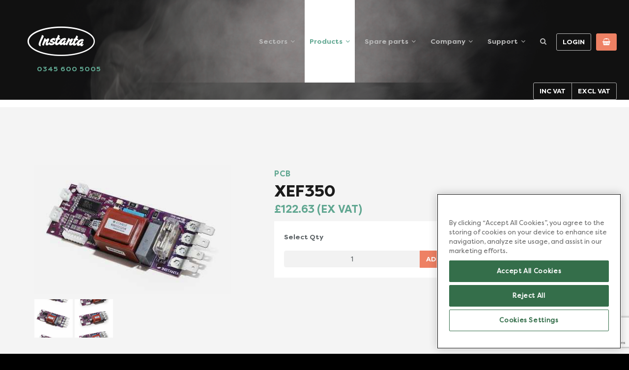

--- FILE ---
content_type: text/html; charset=UTF-8
request_url: https://www.instanta.com/spare-part/xef350-sp/sp200
body_size: 8993
content:
<!DOCTYPE html>
<!--[if lt IE 7 ]>
<html lang="en" class="no-js ie6 oldie"> <![endif]-->
<!--[if IE 7 ]>
<html lang="en" class="no-js ie7 oldie"> <![endif]-->
<!--[if IE 8 ]>
<html lang="en" class="no-js ie8 oldie" data-ng-app="myApp"> <![endif]-->
<!--[if IE 9 ]>
<html lang="en" class="no-js ie9" data-ng-app="myApp"> <![endif]-->
<!--[if (gt IE 9)|!(IE)]><!-->
<html lang="en-GB" class="no-js" data-ng-app="myApp"> <!--<![endif]-->
<head>
    <!-- OneTrust Cookies Consent -->
            
<!-- OneTrust Cookies Consent Notice start for instanta.com -->
<script src="https://cdn.cookielaw.org/consent/8bcecc2a-4d11-4271-8624-d5255d772eda/otSDKStub.js"  type="text/javascript" charset="UTF-8" data-domain-script="8bcecc2a-4d11-4271-8624-d5255d772eda" ></script>
<script type="text/javascript">
    function OptanonWrapper() { }
</script>
<!-- OneTrust Cookies Consent Notice end for instanta.com -->        <!-- OneTrust Cookies Consent -->

    <meta charset="utf-8">
    <meta name="viewport" content="width=device-width, initial-scale=1.0">
    <meta name="msvalidate.01" content="DAB0690A21C79A8B2748BFD8106316F8"/>
    <!-- For iOS web apps. -->
    <!--
    <meta name="apple-mobile-web-app-capable" content="yes">
    <meta name="apple-mobile-web-app-status-bar-style" content="black">
    <meta name="apple-mobile-web-app-title" content="">
    -->
    <!-- Google Tag Manager -->    <script>(function (w, d, s, l, i) {
            w[l] = w[l] || [];
            w[l].push({'gtm.start': new Date().getTime(), event: 'gtm.js'});
            var f = d.getElementsByTagName(s)[0], j = d.createElement(s), dl = l != 'dataLayer' ? '&l=' + l : '';
            j.async = true;
            j.src = 'https://www.googletagmanager.com/gtm.js?id=' + i + dl;
            f.parentNode.insertBefore(j, f);
        })(window, document, 'script', 'dataLayer', 'GTM-58DJ7C3');</script>
    <!-- End Google Tag Manager -->
    <script src="https://www.google.com/recaptcha/api.js?render=6LdoMP4ZAAAAAHtYlgm9P9XBjqqDMcLH4QGMMQv4"></script>
    <title>XEF350 | Instanta Accessories &amp; Spare Parts</title><meta name="description" content="XEF350 6kW PCB (Purple). Visit the site for a full list of spares &amp; consumables, available for next day delivery." >
<meta name="keywords" content="XEF350SP" ><link href="/assets/select2-3.5.1/select2.min.css" media="screen" rel="stylesheet" type="text/css" >
<link href="//fast.fonts.net/cssapi/ea6ddd87-f6f8-48b1-8315-6a553b233b0b.css" media="screen" rel="stylesheet" type="text/css" >
<link href="/assets/font-awesome-4.7.0/css/font-awesome.min.css?v=260114030138" media="screen" rel="stylesheet" type="text/css" >
<link href="/dist/styles/min/assets.min.css?v=260114030138" media="screen" rel="stylesheet" type="text/css" >
<link href="/dist/styles/min/screen.min.css?v=260114030138" media="screen" rel="stylesheet" type="text/css" >
            <link rel="canonical" href="https://www.instanta.com/spare-part/xef350-sp/sp200">
    
    
    <!--[if lt IE 9]>
    <script src="https://oss.maxcdn.com/html5shiv/3.7.2/html5shiv.min.js"
            integrity="sha384-FFgGfda92tXC8nCNOxrCQ3R8x1TNkMFqDZVQdDaaJiiVbjkPBXIJBx0o7ETjy8Bh"
            crossorigin="anonymous"></script>
    <script src="https://oss.maxcdn.com/respond/1.4.2/respond.min.js"
            integrity="sha384-ZoaMbDF+4LeFxg6WdScQ9nnR1QC2MIRxA1O9KWEXQwns1G8UNyIEZIQidzb0T1fo"
            crossorigin="anonymous"></script>
    <![endif]-->

    <!-- Global site tag (gtag.js) - Google Ads: 969057802 -->
    <script async src="https://www.googletagmanager.com/gtag/js?id=AW-969057802"></script>
    <script> window.dataLayer = window.dataLayer || [];

        function gtag() {
            dataLayer.push(arguments);
        }

        gtag('js', new Date());
        gtag('config', 'AW-969057802'); </script>
    <script> gtag('config', 'AW-969057802/-bMPCPPn6qYBEIrMis4D', {'phone_conversion_number': '01704 501 114'}); </script>

    <link rel="stylesheet" type="text/css"
          href="https://cdn.jsdelivr.net/npm/cookieconsent@3/build/cookieconsent.min.css"/>
</head>

<body id="body"
      class="production ctrl-spare-part action-index ">
<!-- Google Tag Manager (noscript) -->
<noscript>
    <iframe src="https://www.googletagmanager.com/ns.html?id=GTM-58DJ7C3" height="0" width="0"
            style="display:none;visibility:hidden"></iframe>
</noscript>
<!-- End Google Tag Manager (noscript) -->

<div class="side-navigation">
	<form class="form-search ng-pristine ng-valid" action="/search" method="get">
		<div class="form-search-fields">
			<input class="form-control" name="searchText" placeholder="Type any search term here" type="text">
			<button type="submit">
				<span class="fa fa-search"></span>
			</button>
		</div>
	</form>
	<ul class="level-root">
		<li>
				<a class="sectors-xs-menu has-children">Sectors</a>
				<ul class="sectors-xs" id="sectors-xs-menu">
					<li><a href="/sectors/stadia">Stadia</a></li><li><a href="/sectors/public-sector">Public Sector</a></li><li><a href="/sectors/hotels-restaurants-bars-and-cafes">Hotels, restaurants, bars and cafes</a></li><li><a href="/sectors/retail--chains">Retail & Chains</a></li><li><a href="/sectors/leisure--sport">Leisure & Sport</a></li>				</ul>
		</li>
		<li>         
			<a class="products-xs-menu has-children">Products</a>
			<ul class="products-xs" id="products-xs-menu">
					<li>
							<a href="/products/counter-top-water-boilers">
									<div class="product-item-xs">
												<img src="/images/menu/cats/counter-top-water-boilers.jpg" alt="Counter top boilers" />Counter top boilers
									</div>
							</a>
					</li>
					<li>
							<a href="/products/steam-and-water-boilers">
									<div class="product-item-xs">
												<img src="/images/menu/cats/steam-and-water-boilers.jpg" alt="Steam boilers" />Steam boilers
									</div>
							</a>
					</li>
					<li>
							<a href="/products/under-counter">
									<div class="product-item-xs">
												<img src="/images/menu/cats/under-counter.jpg" alt="Under counter" />Under counter
									</div>
							</a>
					</li>
					<li>
							<a href="/products/wall-mounted-water-boilers">
									<div class="product-item-xs">
												<img src="/images/menu/cats/wall-mounted-water-boilers.jpg" alt="Wall mounted" />Wall mounted
									</div>
							</a>
					</li>
					<li>
							<a href="/products/sous-vide-digital-water-baths">
									<div class="product-item-xs">
												<img src="/images/menu/cats/sous-vide-digital-water-baths.jpg" alt="Sous vide" />Sous vide
									</div>
							</a>
					</li>
					<li>
							<a href="/products/other-products">
									<div class="product-item-xs">
												<img src="/images/menu/cats/filters.jpg" alt="Filters" />Filters
									</div>
							</a>
					</li>
					<li>
							<a href="/spare-parts">
									<div class="product-item-xs">
												<img src="/images/menu/cats/spare-parts.jpg" alt="Spare parts" />Spare parts
									</div>
							</a>
					</li>
								</ul>
		</li>
		<li>
				<a class="spareparts-xs-menu has-children">Spare Parts</a>
				<ul class="spareparts-xs" id="spareparts-xs-menu">
							<li><div class="spareparts-item"><div class="spareparts-image"><img class='img-responsive

				' src='/uploads/spareparts-category-images/17.jpg' alt='XEN120' /></div><div class="spareparts-title"><a href="/spare-parts?filter=elements">Elements</div></a></div></li><li><div class="spareparts-item"><div class="spareparts-image"><img class='img-responsive

				' src='/uploads/spareparts-category-images/18.jpg' alt='SOL19' /></div><div class="spareparts-title"><a href="/spare-parts?filter=solenoid-values">Solenoid Valves</div></a></div></li><li><div class="spareparts-item"><div class="spareparts-image"><img class='img-responsive

				' src='/uploads/spareparts-category-images/19.jpg' alt='PRB1/A' /></div><div class="spareparts-title"><a href="/spare-parts?filter=level-sensors">Level Sensors</div></a></div></li><li><div class="spareparts-item"><div class="spareparts-image"><img class='img-responsive

				' src='/uploads/spareparts-category-images/20.jpg' alt='XTP1050/A' /></div><div class="spareparts-title"><a href="/spare-parts?filter=tap-replacement-parts">Tap Accessories</div></a></div></li><li><div class="spareparts-item"><div class="spareparts-image"><img class='img-responsive

				' src='/uploads/spareparts-category-images/21.jpg' alt='AQ35' /></div><div class="spareparts-title"><a href="/spare-parts?filter=filters">Filters</div></a></div></li><li><div class="spareparts-item"><div class="spareparts-image"><img class='img-responsive

				' src='/uploads/spareparts-category-images/22.jpg' alt='XE854' /></div><div class="spareparts-title"><a href="/spare-parts?filter=triacs">Triacs</div></a></div></li><li><div class="spareparts-item"><div class="spareparts-image"><img class='img-responsive

				' src='/uploads/spareparts-category-images/24.jpg' alt='ACC309/S' /></div><div class="spareparts-title"><a href="/spare-parts?filter=standard-food-quality-hose">Hoses</div></a></div></li><li><div class="spareparts-item"><div class="spareparts-image"><img class='img-responsive

				' src='/uploads/spareparts-category-images/26.jpg' alt='XETR15
' /></div><div class="spareparts-title"><a href="/spare-parts?filter=temperature">Temperature</div></a></div></li><li><div class="spareparts-item"><div class="spareparts-image"><img class='img-responsive

				' src='/uploads/spareparts-category-images/28.jpg' alt='XE871/SC
' /></div><div class="spareparts-title"><a href="/spare-parts?filter=pcb">PCB</div></a></div></li><li><div class="spareparts-item"><div class="spareparts-image"><img class='img-responsive

				' src='/uploads/spareparts-category-images/29.jpg' alt='XEN600
' /></div><div class="spareparts-title"><a href="/spare-parts?filter=plastics">Plastics</div></a></div></li><li><div class="spareparts-item"><div class="spareparts-image"><img class='img-responsive

				' src='/uploads/spareparts-category-images/32.jpg' alt='P300' /></div><div class="spareparts-title"><a href="/spare-parts?filter=pump">Pumps</div></a></div></li><li><div class="spareparts-item"><div class="spareparts-image"><img class='img-responsive

				' src='/uploads/spareparts-category-images/33.jpg' alt='H/FF127' /></div><div class="spareparts-title"><a href="/spare-parts?filter=gaskets">Gaskets</div></a></div></li><li><div class="spareparts-item"><div class="spareparts-image"><img class='img-responsive

				' src='/uploads/spareparts-category-images/38.jpg' alt='PG11
' /></div><div class="spareparts-title"><a href="/spare-parts?filter=wb-2--wb-26kw">SW13 & SW13/6</div></a></div></li><li><div class="spareparts-item"><div class="spareparts-image"><img class='img-responsive

				' src='/uploads/spareparts-category-images/36.jpg' alt='TP1001/L
' /></div><div class="spareparts-title"><a href="/spare-parts?filter=other">Other</div></a></div></li>				</ul>
		</li>
				<li>
				<a class="has-children" href="#">Company</a>
				<ul class="submenu">
						<li class="first-child level-1-has-children menu-cat-url-1"><a class="non-current" href="https://www.instanta.com/about-instanta">Why Instanta</a>
</li>
<li class="level-1-has-children menu-cat-url-2"><a class="non-current" href="/articles">Articles</a><ul class='submenu'>
<li>
<a href='/news'>News</a>
</li>
<li>
<a href='/events'>Events</a>
</li>
<li>
<a href='/case-studies'>Case Studies</a>
</li>
<li>
<a href='/frequently-asked-questions'>Frequently Asked Questions</a>
</li>
</ul>

</li>
<li class=""><a class="non-current" href="/heritage">Heritage</a>
</li>
<li class=""><a class="non-current" href="/environmental">Environmental</a>
</li>
<li class="last-child "><a class="non-current" href="/privacy-policy">Privacy Policy</a>
</li>
				</ul>
		</li>
        <li>
				<a class="non-current" href="/frequently-asked-questions">FAQ</a>
		</li>
		<li>
				<a class="has-children" href="#">Support</a>
				<ul class="submenu">
						<li class="first-child "><a class="non-current" href="#">Training</a>
</li>
<li class="level-1-has-children menu-cat-url-2"><a class="non-current" href="/stockists">Stockists</a>
</li>
<li class=""><a class="non-current" href="/contact-instanta">Contact</a>
</li>
<li class=""><a class="non-current" href="/cookie-policy">Cookies</a>
</li>
<li class=""><a class="non-current" href="/brochure-request">Brochure Request</a>
</li>
<li class=""><a class="non-current" href="/terms-and-conditions">Terms & Conditions</a>
</li>
<li class="level-1-has-children menu-cat-url-7"><a class="non-current" href="https://www.instanta.com/frequently-asked-questions">FAQ</a>
</li>
<li class="last-child "><a class="non-current" href="/gender-pay-gap-report">Gender pay report</a>
</li>
				</ul>
		</li>
		<li>
				<a class="non-current" href="/bim">Downloads</a>
		</li>
		<li>
				<a class="non-current" href="/customer/login">Account login</a>
		</li>
</ul>
	<div class="contact-instanta">
		<p>
			Contact Instanta <br />
			Call  <a href="tel:01704501114">0345 600 5005</a> or <br />
			email <a href="mailto:sales@instanta.com">sales@instanta.com</a>
		</p>
	</div>
</div>
        <div data-ng-controller="headerController">
    <div class="fixed-header">
    <div class="layout-header">
        <div class="flex-wrapper">
            <div class="row header-content">
                <div class="phone-number"><a href="tel:01704501114">0345 600 5005</a></div>
                <div class="col-xs-6 col-sm-3 col-md-3 col-lg-4 px-xs-0">
                    <a class="header-logo" href="/">

                    </a>
                </div>

                <div class="col-xs-6 visible-sm">
                    <p class="text-primary lead pt-2">
                        Instanta/ <br />
                        <span class="text-white">
                            Robust &amp; reliable commercial <br />
                            water boilers, steamers <br />
                            and chillers/
                        </span>
                    </p>
                </div>


                <div class="col-xs-6 col-sm-3 col-md-2 visible-xs visible-sm">
                    <div class="header-controls">
                        <div>
                            <div class="js-toggle-xs-menu hamburger hamburger--spring" data-target="#mobile-nav">
                                <div class="hamburger-box">
                                  <div class="hamburger-inner">
                                    <!-- Collect the nav links, forms, and other content for toggling -->
                                    <div class="collapse navbar-collapse" id="mobile-nav">
                                        <ul class="nav navbar-nav">
                                                                                    </ul>
                                        <ul class="nav navbar-nav" >
                                            <li><a href="/customer">MY ACCOUNT</a></li>
                                            <li><a href="/basket">BASKET
                                                    <span class="custom-basket"><i class="icon-basket"></i>
                                                        <span class="icon-basket-value">
                                                            <span class="hidden-sm hidden-md hidden-lg">&nbsp; &nbsp; (</span> 0 <span class="hidden-sm hidden-md hidden-lg">)</span></span>
                                                    </span>
                                                </a>
                                            </li>

                                        </ul>
                                    </div>
                                  </div>
                                </div>
                            </div>
                            <a class="btn btn-primary" href="/basket">
                                <i class="fa fa-shopping-basket" aria-hidden="true"></i>
                            </a>
                        </div>
                    </div>
                </div>
                <div class="col-sm-10 col-md-9 col-lg-8 hidden-xs hidden-sm">
                    <div class="nav-main">
                        <ul><li class="is-mega-menu"><a class="has-children js-toggle-megamenu" data-mega="#mega-sectors" href="/sectors">Sectors</a></li><li class="is-mega-menu">   <a class="has-children js-toggle-megamenu is-active" data-mega="#mega-categories" href="/products">Products</a></li><li class="is-mega-menu">   <a class="has-children js-toggle-megamenu" data-mega="#mega-spare-parts" href="/spare-parts">Spare parts</a></li><li class="is-dropdown"><a class="has-children" href="#">Company</a><ul class=""><li class="first-child"><a class="non-current" href="/heritage">Heritage</a></li><li class="level-1-has-children menu-cat-url-2"><a class="non-current" href="/articles">Articles</a><ul class="submenu"><li><a href="/news">News</a></li><li><a href="/events">Events</a></li><li><a href="/case-studies">Case Studies</a></li></ul></li><li class=""><a class="" href="/environmental">Environmental</a></li><li class=""><a class="" href="/privacy-policy">Privacy Policy</a></li><li class=""><a class="" href="https://www.instanta.com/case-studies/city-college-norwich-sous-vide-case-study-/87">Anti Slavery Policy</a><li class=""><a class="" href="/frequently-asked-questions">FAQs</a></li></ul></li><li class="is-dropdown"><a class="has-children" href="#">Support</a><ul class=""><li class="first-child"><a class="non-current" href="/hydrocare">HydroCare</a></li><li class=""><a class="" href="/stockists">Stockists</a><li class=""><a class="" href="/contact-instanta">Contact Instanta</a></li><li class=""><a class="" href="/cookie-policy">Cookie Policy</a></li><li class=""><a class="" href="/brochure-request">Brochure Request</a></li><li class=""><a class="" href="/privacy-policy">Privacy Policy</a></li><li class=""><a class="" href="https://www.instanta.com/terms-and-conditions">Terms & Conditions</a><li class=""><a class="" href="/gender-pay-gap-report">Gender pay gap report</a></li></li></ul></li><li>   <a class='fancybox' href='#js-search'><i class='fa fa-search' aria-hidden='true'></i></a></li><li class='no-hover'>    <a class='btn btn-default btn-outline' href='/customer'>       Login    </a></li><li class='no-hover'>    <a class='btn btn-primary js-toggle-basket' href='/basket'><!-- Need to open sliding basket from RHS -->        <i class='fa fa-shopping-basket' aria-hidden='true'></i>    </a></li><li id="headerVATSwitch" class="no-hover">
                        <div class="btn-group" role="group" aria-label="include or exclude vat"><a href="https://www.instanta.com/spare-part/xef350-sp/sp200?vat=1" class="btn btn-default btn-outline btn-vat includeVat">Inc VAT</a><a href="https://www.instanta.com/spare-part/xef350-sp/sp200?vat=0" class="btn btn-default btn-outline btn-vat excludeVat active">Excl VAT</a></div></li></ul>                    </div>
                </div>
            </div>
            <div class="header-smoke hidden-xs">
                <canvas id="js-header-smoke"></canvas>
            </div>

            <!--MEGA MENU FOR SECTORS -- TO DO: PLUMB IN MENU -->
            <div class="mega-menu" id="mega-sectors">
                <div class="close-mega js-close-mega-menu">
                    CLOSE <span>&times;</span>
                </div>
                <div class="container">
                    <ul>
                        <!--<li><a href="#">Stadia</a></li>
                        <li><a href="#">Public Sector</a></li>
                        <li><a href="#">Hotels, Restaurants, Cafes &amp; Bars</a></li>
                        <li><a href="#">Retail &amp; Chains</a></li>
                        <li><a href="#">Leisure &amp; Sports</a></li>-->
                        <li><a href="/sectors/stadia">Stadia</a></li><li><a href="/sectors/public-sector">Public Sector</a></li><li><a href="/sectors/hotels-restaurants-bars-and-cafes">Hotels, restaurants, bars and cafes</a></li><li><a href="/sectors/retail--chains">Retail & Chains</a></li><li><a href="/sectors/leisure--sport">Leisure & Sport</a></li>                                            </ul>
                                    </div>

            </div>
            <!--.mega-menu-->

            <!--MEGA MENU FOR PRODUCTS-->
            <div class="mega-menu" id="mega-categories">
                <div class="close-mega js-close-mega-menu">
                    CLOSE <span>&times;</span>
                </div>
                <div class="text-center">
                  <ul>
                    <li class="first-child  menu-cat-counter-top-water-boilers"><a class="non-current" href="/products/counter-top-water-boilers">Counter Top Water Boilers</a>
</li>
<li class=" menu-cat-under-counter"><a class="non-current" href="/products/under-counter">Under Counter Boiling/Chilled</a>
</li>
<li class=" menu-cat-wall-mounted-water-boilers"><a class="non-current" href="/products/wall-mounted-water-boilers">Wall Mounted Boilers</a>
</li>
<li class=" menu-cat-sous-vide-digital-water-baths"><a class="non-current" href="/products/sous-vide-digital-water-baths">Sous Vide</a>
</li>
<li class=" menu-cat-other-products"><a class="non-current" href="/products/other-products">Filters</a>
</li>
<li class="last-child  menu-cat-spare-parts"><a class="non-current" href="/spare-parts">Spare Parts</a>
</li>
                  </ul>
                                    </div>

            </div> <!--.mega-menu-->
            <!--MEGA MENU FOR SPARE PARTS-->
            <div class="mega-menu" id="mega-spare-parts">
                <div class="close-mega js-close-mega-menu">
                    CLOSE <span>&times;</span>
                </div>
                <div class="container">
                    <div class="row text-center">
                    <ul>
                        <li><div class="spareparts-item"><div class="spareparts-image"><img class='img-responsive

				' src='/uploads/spareparts-category-images/17.jpg' alt='XEN120' /></div><div class="spareparts-title"><a href="/spare-parts?filter=elements">Elements</div></a></div></li><li><div class="spareparts-item"><div class="spareparts-image"><img class='img-responsive

				' src='/uploads/spareparts-category-images/18.jpg' alt='SOL19' /></div><div class="spareparts-title"><a href="/spare-parts?filter=solenoid-values">Solenoid Valves</div></a></div></li><li><div class="spareparts-item"><div class="spareparts-image"><img class='img-responsive

				' src='/uploads/spareparts-category-images/19.jpg' alt='PRB1/A' /></div><div class="spareparts-title"><a href="/spare-parts?filter=level-sensors">Level Sensors</div></a></div></li><li><div class="spareparts-item"><div class="spareparts-image"><img class='img-responsive

				' src='/uploads/spareparts-category-images/20.jpg' alt='XTP1050/A' /></div><div class="spareparts-title"><a href="/spare-parts?filter=tap-replacement-parts">Tap Accessories</div></a></div></li><li><div class="spareparts-item"><div class="spareparts-image"><img class='img-responsive

				' src='/uploads/spareparts-category-images/21.jpg' alt='AQ35' /></div><div class="spareparts-title"><a href="/spare-parts?filter=filters">Filters</div></a></div></li><li><div class="spareparts-item"><div class="spareparts-image"><img class='img-responsive

				' src='/uploads/spareparts-category-images/22.jpg' alt='XE854' /></div><div class="spareparts-title"><a href="/spare-parts?filter=triacs">Triacs</div></a></div></li><li><div class="spareparts-item"><div class="spareparts-image"><img class='img-responsive

				' src='/uploads/spareparts-category-images/24.jpg' alt='ACC309/S' /></div><div class="spareparts-title"><a href="/spare-parts?filter=standard-food-quality-hose">Hoses</div></a></div></li><li><div class="spareparts-item"><div class="spareparts-image"><img class='img-responsive

				' src='/uploads/spareparts-category-images/26.jpg' alt='XETR15
' /></div><div class="spareparts-title"><a href="/spare-parts?filter=temperature">Temperature</div></a></div></li><li><div class="spareparts-item"><div class="spareparts-image"><img class='img-responsive

				' src='/uploads/spareparts-category-images/28.jpg' alt='XE871/SC
' /></div><div class="spareparts-title"><a href="/spare-parts?filter=pcb">PCB</div></a></div></li><li><div class="spareparts-item"><div class="spareparts-image"><img class='img-responsive

				' src='/uploads/spareparts-category-images/29.jpg' alt='XEN600
' /></div><div class="spareparts-title"><a href="/spare-parts?filter=plastics">Plastics</div></a></div></li><li><div class="spareparts-item"><div class="spareparts-image"><img class='img-responsive

				' src='/uploads/spareparts-category-images/32.jpg' alt='P300' /></div><div class="spareparts-title"><a href="/spare-parts?filter=pump">Pumps</div></a></div></li><li><div class="spareparts-item"><div class="spareparts-image"><img class='img-responsive

				' src='/uploads/spareparts-category-images/33.jpg' alt='H/FF127' /></div><div class="spareparts-title"><a href="/spare-parts?filter=gaskets">Gaskets</div></a></div></li><li><div class="spareparts-item"><div class="spareparts-image"><img class='img-responsive

				' src='/uploads/spareparts-category-images/38.jpg' alt='PG11
' /></div><div class="spareparts-title"><a href="/spare-parts?filter=wb-2--wb-26kw">SW13 & SW13/6</div></a></div></li><li><div class="spareparts-item"><div class="spareparts-image"><img class='img-responsive

				' src='/uploads/spareparts-category-images/36.jpg' alt='TP1001/L
' /></div><div class="spareparts-title"><a href="/spare-parts?filter=other">Other</div></a></div></li>                    </ul>
                    </div>
                </div>
            </div> <!--.mega-menu-->
        </div>
    </div>
    </div>
</div>


<div class="popout-basket">
    <div class="popout-header">
        <h2>
            Your basket
        </h2>
        <div class="close-basket js-toggle-basket">
            CLOSE <span>×</span>
        </div>
    </div>
    <div class="popout-content">
        <div class="basket-container">

                            <h3 class="text-white">
                  Your Shopping Basket is empty
                </h3>
                <p class="text-white">
                  If you have tried to add something to your basket but it is still empty, you may not have 'cookies' enabled on you computer.
                </p>
            

        </div>
    </div>
    <div class="popout-footer text-right">
        <a class="btn btn-lg btn-white btn-outline" href="/products">
            CONTINUE SHOPPING
        </a>
            </div>
</div>


<div style="display:none;">
<div class="search-wrapper" id="js-search">

    <h3 class="text-black text-center">
        <span class="text-primary">
            SEARCH INSTANTA
        </span><br />
        PRODUCTS / PARTS / INFORMATION
    </h3>


    <form class="form-search" action="/search" method="get">
       <label>
        TYPE HERE
       </label>

        <div class="form-search-fields">
            <input type="text" class="form-control" name="searchText" placeholder="Type any search term here">

            <button type="submit">
                <span class="fa fa-search"></span>
            </button>
        </div>

    </form>
</div>
</div>


  

<div class="main">

        
<div class="site-breadcrumbs hidden-xs hidden-sm">
    <div class="container">
        <div class="row">
            <div class="col-xs-12">
                <ol class="breadcrumb">
                    <li>
                        <a href="/">Home</a>
                    </li>
                    <li class="active">
                        <a href="/spare-parts">
                            Spare Parts
                        </a>
                    </li>
                    <li class="active">
                        <a href="/spare-parts?filter=pcb">
                            PCB    
                        </a>
                        </li>
                    <li class="active">
                        XEF350SP                    </li>
                </ol>
            </div>
        </div>
    </div>
</div>

<div class="product-output product-output-spare" itemscope itemtype="http://schema.org/SparePart">
    <div class="" id="sparePartid-200">
        <div class="product-intro">
            <div class="container">
                <div class="row visible-xs visible-sm">
                    <div class="col-xs-12">
	                    <h1>
	                      	                          XEF350	                      	                  </h1>
                    </div>
                </div>
                <div class="row">
                    <div class="col-xs-12 col-md-5">
                        <div class="product-image-container">
    <div data-ng-model="galleryMain">
                                                    <div class="product-image gallery-main text-center gallery-master">
                                                                                                <a class="fancybox js-fancybox" href="/uploads/spareparts-images/257.jpg">
                                <img src="/uploads/spareparts-images/257_xresize400x400.jpg" width="400" height="264" class="img-responsive" alt="xresize400x400" />                            </a>
                                                            </div>
                    
    </div>
</div>

<div class="product-gallery-thumbs mt-1">

        
                                        <a class="js-child-image child-image active" data-imagelg="uploads/spareparts-images/257.jpg"
                   data-image="/uploads/spareparts-images/257_xresize400x400.jpg"
                   style="background-image: url('/uploads/spareparts-images/257_xresize400x400.jpg');">
                </a>
                                                <a class="js-child-image child-image " data-imagelg="uploads/spareparts-images/258.jpg"
                   data-image="/uploads/spareparts-images/258_xresize400x400.jpg"
                   style="background-image: url('/uploads/spareparts-images/258_xresize400x400.jpg');">
                </a>
                        
</div>
                    </div>
                    <div class="col-xs-12 col-md-5">
                        <h4 class="text-primary">
                                                        PCB                                                    </h4>
                        <h1 class="hidden-xs hidden-sm">
                                                            XEF350                                                    </h1>
                        <h2 class="sparepart-price" itemprop="price">
                            £122.63 (Ex VAT)
                        </h2>
                        <div class="sparepart-toolbar clearfix bg-white pa-2 mb-1">
                            <p><strong>Select Qty</strong></p>
                            <form action="/basket/add-item" method="post">
                                <input type="hidden" name="sparePartId" value="200">
                                <div class="input-group">
                                    <input type="text" id="qty" class="sparepart-qty text-center form-control" name="qty" placeholder="1" value="1"/>
                                    <span class="input-group-btn">
                                        <input type="submit" class="btn btn-primary" id="addBasket" value="ADD TO BASKET">
                                    </span>
                                </div><!-- /input-group -->
                            </form>
                        </div>
                        <span itemprop="description" class="sparepart-description">
                                                    </span>

                                            </div>

                    <div class="col-xs-12 col-md-2">
                                                                                                                                                                                                                                                                                                                                                </div>
                </div>
            </div> <!--.container-->
        </div>
    </div>
    <div class="section-delivery">
	<div class="container">
		<div class="row">
			<div class="col-xs-12 col-md-6">
				<h4 class="ma-0">
					<span class="text-primary">SPARE PARTS DELIVERY:</span><br class="hidden-xs"/>
                    3-5 WORKING DAYS<br class="hidden-xs hidden-sm"/>
				</h4>
			</div>
			<div class="col-xs-12 col-md-3 col-md-offset-3 text-md-right">
				<p>
					Please <a href="/terms-and-conditions/">click here</a> for full
					delivery details and terms and conditions.
				</p>
			</div>
		</div>
	</div>
</div>
    <!--TABS-->
    
<div class="container">
    <div class="product-tabs bg-white">
        <ul class="nav nav-tabs" role="tablist">                
                <li class="active">
                    <a href="#tab-related" role="tab" data-toggle="tab">
                        RELATED SPARES    
                    </a>
                </li>
                <li>
                    <a href="#tab-products" role="tab" data-toggle="tab">
                        PRODUCTS
                    </a>
                </li>
        </ul>
        <div class="tab-content">
            <!-- Tab panes -->
            <div class="tab-pane active" id="tab-related">
                   <div class="row">
                       <div class="col-xs-12 col-md-12">
                           <div class="js-relatedspares-owl owl-carousel">
                                                                                          
                                   <div class="related-product">
                                       <div class="row no-gutters">
                                           <div class="col-xs-12 col-md-6 product-image">
                                                                                                                                                                                                             <a class="fancybox" href="/spare-part/ff851sp/sp167">
                                                           <img src="/uploads/spareparts-images/183_xresize400x.jpg" width="300" height="300" class="img-responsive" alt="xresize400x" />                                                       </a>
                                                                                                                                             </div>
                                           <div class="col-xs-12 col-md-6 product-content">
                                           <div class="product-content-inner">
                                               <h3>
                                                   <a href="/spare-part/ff851sp/sp167">
                                                       FF851SP                                                   </a>
                                               </h3>
                                               <h4>£51.01 (Ex VAT)</h4>
                                               <div class="product-features mb-2">
                                                                                                   
                                               
                                               </div>
                                               <a class="btn btn-lg btn-primary" href="/spare-part/ff851sp/sp167">
                                                   VIEW DETAILS
                                               </a>
                                           </div>
                                           </div>
                                       </div> <!--.row-->
                                   </div> <!--.related-product-->
                               
                                                           
                                   <div class="related-product">
                                       <div class="row no-gutters">
                                           <div class="col-xs-12 col-md-6 product-image">
                                                                                                                                                                                                             <a class="fancybox" href="/spare-part/xe876sp/sp178">
                                                           <img src="/uploads/spareparts-images/194_xresize400x.jpg" width="300" height="300" class="img-responsive" alt="xresize400x" />                                                       </a>
                                                                                                                                             </div>
                                           <div class="col-xs-12 col-md-6 product-content">
                                           <div class="product-content-inner">
                                               <h3>
                                                   <a href="/spare-part/xe876sp/sp178">
                                                       XE876SP                                                   </a>
                                               </h3>
                                               <h4>£179.89 (Ex VAT)</h4>
                                               <div class="product-features mb-2">
                                                                                                   
                                               
                                               </div>
                                               <a class="btn btn-lg btn-primary" href="/spare-part/xe876sp/sp178">
                                                   VIEW DETAILS
                                               </a>
                                           </div>
                                           </div>
                                       </div> <!--.row-->
                                   </div> <!--.related-product-->
                               
                                                                                         </div> <!--.js-product-owl-->
                       </div> 
                   </div>  <!--.row-->
            </div> <!--#tab-related-->  
            <div class="tab-pane" id="tab-products">
                 <div class="row">
                    <div class="col-xs-12 col-md-12">
                         <h4 class="spare-part-name">
                                <span>XEF350SP</span>
                                <br>
                                <small>
                                        Fits the following instanta products:
                                </small>
                        </h4>
                        <div class="row">
                                                                                                <div class="col-xs-4 col-md-4 mb-1">
                                    <span>
                                        <a href="/product/cts17f-sureflow-counter-top-boiler-17ltr-filtered/p13">
                                        CTS17F SUREFLOW COUNTER TOP BOILER 17LTR FILTERED                                        </a>
                                    </span>
                                    </div>
                                                                                    </div>
                    </div>
                </div> 
            </div>
        </div>
    </div>
</div> <!--.container-->

</div>


<div class="band band-white">

    <div class="backtotop">
    <div class="container">
        <div class="row">
            <div class="col-xs-12 text-center">
                <a class="js-scrollto" href="#body">
                    RETURN TO TOP
                    <i class="fa fa-chevron-up" aria-hidden="true"></i>
                </a>
            </div>
        </div>
    </div>
</div>
        </div>


    <div data-ng-controller="newsletterController">
    <div class="band-newsletter">
        <div class="band-img"></div>
        <form class="form-newsletter form-inline" data-ng-submit="processForm()">
            <div>
            <h3>
                <span>SIGN UP FOR</span> <br class="hidden-xs hidden-sm" />
                NEWS &amp; UPDATES
            </h3>
            <p>
                Sign up for company news, tips and insights into <br class="hidden-xs" />
                efficient commercial hot water solutions.
            </p>
            <div class="form-group">
                <label class="sr-only sr-only-focusable" for="newsletterFirstName">First Name</label>
                <input type="text" class="form-control input-gray" id="newsletterFirstName" data-ng-model="formData.firstName" placeholder="First Name" data-ng-required="true" data-ng-disabled="submitting == true">
            </div>
            <div class="form-group">
                <label class="sr-only sr-only-focusable" for="newsletterLastName">Last Name</label>
                <input type="text" class="form-control input-gray" id="newsletterLastName" data-ng-model="formData.lastName" placeholder="Last Name" data-ng-required="true" data-ng-disabled="submitting == true">
            </div>
            <div class="form-group">
                <label class="sr-only sr-only-focusable" for="newsletterEmail">Email address</label>
                <input type="email" class="form-control input-gray" id="newsletterEmail" data-ng-model="formData.email" placeholder="Email" data-ng-required="true" data-ng-disabled="submitting == true">
            </div>
            <div class="form-group">
                <button class="btn btn-primary btn-xs-block" type="submit" data-ng-model="submit">{{button}}</button>
            </div>
            </div>
        </form>
    </div>
</div>
<div class="layout-footer">
    <div class="layout-footer-main text-center">
        <div class="row">

            <!-- zip-logo-white -->
            <a class="footer-logo zip-logo" href="https://specify.zipwater.co.uk" target="_blank" title="Zip Water"></a>
            <div class="footer-spacer">
                <div></div>
            </div>
            <a class="footer-logo" href="/" title="Instanta"></a>
        </div>
        <p>
            Robust &amp; reliable commercial water solutions you can trust.
        </p>
        <a class="btn btn-primary btn-lg" href="/products">
            Buy Online Today
        </a>
        <div class="social-ctas">
            <a href="https://twitter.com/InstantaLTD" target="_blank">
                <i class="fa fa-twitter" aria-hidden="true"></i>
            </a>
            <a href="https://www.linkedin.com/company/instanta-limited" target="_blank">
                <i class="fa fa-linkedin" aria-hidden="true"></i>
            </a>
            <a href="https://www.facebook.com/instantaCateringEquipment/" target="_blank">
                <i class="fa fa-facebook" aria-hidden="true"></i>
            </a>
            <a href="https://www.instagram.com/instanta_ltd/" target="_blank">
                <i class="fa fa-instagram" aria-hidden="true"></i>
            </a>
            <a href="https://www.youtube.com/channel/UCa2fmqOxz7Q9SyNwe491NoQ" target="_blank">
                <i class="fa fa-youtube" aria-hidden="true"></i>
            </a>
        </div>
        <ul>
            <li class="level-1-has-children menu-cat-url-2"><a class="non-current" href="/stockists">Stockists</a>
</li>
<li class=""><a class="non-current" href="#">TRAINING</a>
</li>
<li class=""><a class="non-current" href="/about-instanta">ABOUT US</a>
</li>
<li class=""><a class="non-current" href="/contact-instanta">CONTACT</a>
</li>
<li>
<a href='/news'>News</a>
</li>
<li>
<a href='/events'>Events</a>
</li>
<li>
<a href='/case-studies'>Case Studies</a>
</li>
<li>
<a href='/frequently-asked-questions'>Frequently Asked Questions</a>
</li>
<li class="last-child level-1-has-children menu-cat-url-9"><a class="non-current" href="/bim/login">Downloads</a>
</li>
        </ul>
    </div>
    <div class="layout-footer-credits">
        <p>
            Counter top water boilers. Under counter water boilers. Sous Vide water baths.  |  Copyright &copy; 2026 Zip Water. All rights reserved.
        </p>
        <p class="oa-credits">
          <a class="oa-credit" href="https://oneagency.co">Website by <span>OneAgency.</span></a>
        </p>
    </div>
</div>


<!-- Twitter single-event website tag code -->
<script type="text/javascript">if (typeof twttr !== 'undefined') {twttr.conversion.trackPid('nwa4z', {tw_sale_amount: 0, tw_order_quantity: 0})};</script>
<noscript>
<img height="1" width="1" style="display:none;" alt="" src="https://analytics.twitter.com/i/adsct?txn_id=nwa4z&p_id=Twitter&tw_sale_amount=0&tw_order_quantity=0" />
<img height="1" width="1" style="display:none;" alt="" src="//t.co/i/adsct?txn_id=nwa4z&p_id=Twitter&tw_sale_amount=0&tw_order_quantity=0" />
</noscript>
<!-- End Twitter single-event website tag code -->

<!-- OneTrust Cookies Settings button start -->
<button id="ot-sdk-btn" class="ot-sdk-show-settings">Cookie Settings</button>
<!-- OneTrust Cookies Settings button end -->
</div>


<script src="/assets/modernizr-2.6.2.min.js"></script>
<script type="text/javascript" src="/dist/scripts/assets.min.js?v=260114030138"></script>
<script type="text/javascript" src="/dist/scripts/main.min.js?v=260114030138"></script>
<script type="text/javascript" src="/assets/select2-3.5.1/select2.min.js"></script>
<script type="text/javascript" src="/dist/scripts/spareparts.min.js"></script>
        <script>


        if (jQuery.isFunction($.fn.spritespin)) {
                                }

    </script>

<script type="text/javascript">
	piAId = '557612';
	piCId = '145763';
	piHostname = 'pi.pardot.com';

	(function() {
			function async_load(){
					var s = document.createElement('script'); s.type = 'text/javascript';
					s.src = ('https:' == document.location.protocol ? 'https://pi' : 'http://cdn') + '.pardot.com/pd.js';
					var c = document.getElementsByTagName('script')[0]; c.parentNode.insertBefore(s, c);
			}
			if(window.attachEvent) { window.attachEvent('onload', async_load); }
			else { window.addEventListener('load', async_load, false); }
	})();
</script>

</body>
</html>


--- FILE ---
content_type: text/html; charset=utf-8
request_url: https://www.google.com/recaptcha/api2/anchor?ar=1&k=6LdoMP4ZAAAAAHtYlgm9P9XBjqqDMcLH4QGMMQv4&co=aHR0cHM6Ly93d3cuaW5zdGFudGEuY29tOjQ0Mw..&hl=en&v=9TiwnJFHeuIw_s0wSd3fiKfN&size=invisible&anchor-ms=20000&execute-ms=30000&cb=mpq20azi9f4d
body_size: 48312
content:
<!DOCTYPE HTML><html dir="ltr" lang="en"><head><meta http-equiv="Content-Type" content="text/html; charset=UTF-8">
<meta http-equiv="X-UA-Compatible" content="IE=edge">
<title>reCAPTCHA</title>
<style type="text/css">
/* cyrillic-ext */
@font-face {
  font-family: 'Roboto';
  font-style: normal;
  font-weight: 400;
  font-stretch: 100%;
  src: url(//fonts.gstatic.com/s/roboto/v48/KFO7CnqEu92Fr1ME7kSn66aGLdTylUAMa3GUBHMdazTgWw.woff2) format('woff2');
  unicode-range: U+0460-052F, U+1C80-1C8A, U+20B4, U+2DE0-2DFF, U+A640-A69F, U+FE2E-FE2F;
}
/* cyrillic */
@font-face {
  font-family: 'Roboto';
  font-style: normal;
  font-weight: 400;
  font-stretch: 100%;
  src: url(//fonts.gstatic.com/s/roboto/v48/KFO7CnqEu92Fr1ME7kSn66aGLdTylUAMa3iUBHMdazTgWw.woff2) format('woff2');
  unicode-range: U+0301, U+0400-045F, U+0490-0491, U+04B0-04B1, U+2116;
}
/* greek-ext */
@font-face {
  font-family: 'Roboto';
  font-style: normal;
  font-weight: 400;
  font-stretch: 100%;
  src: url(//fonts.gstatic.com/s/roboto/v48/KFO7CnqEu92Fr1ME7kSn66aGLdTylUAMa3CUBHMdazTgWw.woff2) format('woff2');
  unicode-range: U+1F00-1FFF;
}
/* greek */
@font-face {
  font-family: 'Roboto';
  font-style: normal;
  font-weight: 400;
  font-stretch: 100%;
  src: url(//fonts.gstatic.com/s/roboto/v48/KFO7CnqEu92Fr1ME7kSn66aGLdTylUAMa3-UBHMdazTgWw.woff2) format('woff2');
  unicode-range: U+0370-0377, U+037A-037F, U+0384-038A, U+038C, U+038E-03A1, U+03A3-03FF;
}
/* math */
@font-face {
  font-family: 'Roboto';
  font-style: normal;
  font-weight: 400;
  font-stretch: 100%;
  src: url(//fonts.gstatic.com/s/roboto/v48/KFO7CnqEu92Fr1ME7kSn66aGLdTylUAMawCUBHMdazTgWw.woff2) format('woff2');
  unicode-range: U+0302-0303, U+0305, U+0307-0308, U+0310, U+0312, U+0315, U+031A, U+0326-0327, U+032C, U+032F-0330, U+0332-0333, U+0338, U+033A, U+0346, U+034D, U+0391-03A1, U+03A3-03A9, U+03B1-03C9, U+03D1, U+03D5-03D6, U+03F0-03F1, U+03F4-03F5, U+2016-2017, U+2034-2038, U+203C, U+2040, U+2043, U+2047, U+2050, U+2057, U+205F, U+2070-2071, U+2074-208E, U+2090-209C, U+20D0-20DC, U+20E1, U+20E5-20EF, U+2100-2112, U+2114-2115, U+2117-2121, U+2123-214F, U+2190, U+2192, U+2194-21AE, U+21B0-21E5, U+21F1-21F2, U+21F4-2211, U+2213-2214, U+2216-22FF, U+2308-230B, U+2310, U+2319, U+231C-2321, U+2336-237A, U+237C, U+2395, U+239B-23B7, U+23D0, U+23DC-23E1, U+2474-2475, U+25AF, U+25B3, U+25B7, U+25BD, U+25C1, U+25CA, U+25CC, U+25FB, U+266D-266F, U+27C0-27FF, U+2900-2AFF, U+2B0E-2B11, U+2B30-2B4C, U+2BFE, U+3030, U+FF5B, U+FF5D, U+1D400-1D7FF, U+1EE00-1EEFF;
}
/* symbols */
@font-face {
  font-family: 'Roboto';
  font-style: normal;
  font-weight: 400;
  font-stretch: 100%;
  src: url(//fonts.gstatic.com/s/roboto/v48/KFO7CnqEu92Fr1ME7kSn66aGLdTylUAMaxKUBHMdazTgWw.woff2) format('woff2');
  unicode-range: U+0001-000C, U+000E-001F, U+007F-009F, U+20DD-20E0, U+20E2-20E4, U+2150-218F, U+2190, U+2192, U+2194-2199, U+21AF, U+21E6-21F0, U+21F3, U+2218-2219, U+2299, U+22C4-22C6, U+2300-243F, U+2440-244A, U+2460-24FF, U+25A0-27BF, U+2800-28FF, U+2921-2922, U+2981, U+29BF, U+29EB, U+2B00-2BFF, U+4DC0-4DFF, U+FFF9-FFFB, U+10140-1018E, U+10190-1019C, U+101A0, U+101D0-101FD, U+102E0-102FB, U+10E60-10E7E, U+1D2C0-1D2D3, U+1D2E0-1D37F, U+1F000-1F0FF, U+1F100-1F1AD, U+1F1E6-1F1FF, U+1F30D-1F30F, U+1F315, U+1F31C, U+1F31E, U+1F320-1F32C, U+1F336, U+1F378, U+1F37D, U+1F382, U+1F393-1F39F, U+1F3A7-1F3A8, U+1F3AC-1F3AF, U+1F3C2, U+1F3C4-1F3C6, U+1F3CA-1F3CE, U+1F3D4-1F3E0, U+1F3ED, U+1F3F1-1F3F3, U+1F3F5-1F3F7, U+1F408, U+1F415, U+1F41F, U+1F426, U+1F43F, U+1F441-1F442, U+1F444, U+1F446-1F449, U+1F44C-1F44E, U+1F453, U+1F46A, U+1F47D, U+1F4A3, U+1F4B0, U+1F4B3, U+1F4B9, U+1F4BB, U+1F4BF, U+1F4C8-1F4CB, U+1F4D6, U+1F4DA, U+1F4DF, U+1F4E3-1F4E6, U+1F4EA-1F4ED, U+1F4F7, U+1F4F9-1F4FB, U+1F4FD-1F4FE, U+1F503, U+1F507-1F50B, U+1F50D, U+1F512-1F513, U+1F53E-1F54A, U+1F54F-1F5FA, U+1F610, U+1F650-1F67F, U+1F687, U+1F68D, U+1F691, U+1F694, U+1F698, U+1F6AD, U+1F6B2, U+1F6B9-1F6BA, U+1F6BC, U+1F6C6-1F6CF, U+1F6D3-1F6D7, U+1F6E0-1F6EA, U+1F6F0-1F6F3, U+1F6F7-1F6FC, U+1F700-1F7FF, U+1F800-1F80B, U+1F810-1F847, U+1F850-1F859, U+1F860-1F887, U+1F890-1F8AD, U+1F8B0-1F8BB, U+1F8C0-1F8C1, U+1F900-1F90B, U+1F93B, U+1F946, U+1F984, U+1F996, U+1F9E9, U+1FA00-1FA6F, U+1FA70-1FA7C, U+1FA80-1FA89, U+1FA8F-1FAC6, U+1FACE-1FADC, U+1FADF-1FAE9, U+1FAF0-1FAF8, U+1FB00-1FBFF;
}
/* vietnamese */
@font-face {
  font-family: 'Roboto';
  font-style: normal;
  font-weight: 400;
  font-stretch: 100%;
  src: url(//fonts.gstatic.com/s/roboto/v48/KFO7CnqEu92Fr1ME7kSn66aGLdTylUAMa3OUBHMdazTgWw.woff2) format('woff2');
  unicode-range: U+0102-0103, U+0110-0111, U+0128-0129, U+0168-0169, U+01A0-01A1, U+01AF-01B0, U+0300-0301, U+0303-0304, U+0308-0309, U+0323, U+0329, U+1EA0-1EF9, U+20AB;
}
/* latin-ext */
@font-face {
  font-family: 'Roboto';
  font-style: normal;
  font-weight: 400;
  font-stretch: 100%;
  src: url(//fonts.gstatic.com/s/roboto/v48/KFO7CnqEu92Fr1ME7kSn66aGLdTylUAMa3KUBHMdazTgWw.woff2) format('woff2');
  unicode-range: U+0100-02BA, U+02BD-02C5, U+02C7-02CC, U+02CE-02D7, U+02DD-02FF, U+0304, U+0308, U+0329, U+1D00-1DBF, U+1E00-1E9F, U+1EF2-1EFF, U+2020, U+20A0-20AB, U+20AD-20C0, U+2113, U+2C60-2C7F, U+A720-A7FF;
}
/* latin */
@font-face {
  font-family: 'Roboto';
  font-style: normal;
  font-weight: 400;
  font-stretch: 100%;
  src: url(//fonts.gstatic.com/s/roboto/v48/KFO7CnqEu92Fr1ME7kSn66aGLdTylUAMa3yUBHMdazQ.woff2) format('woff2');
  unicode-range: U+0000-00FF, U+0131, U+0152-0153, U+02BB-02BC, U+02C6, U+02DA, U+02DC, U+0304, U+0308, U+0329, U+2000-206F, U+20AC, U+2122, U+2191, U+2193, U+2212, U+2215, U+FEFF, U+FFFD;
}
/* cyrillic-ext */
@font-face {
  font-family: 'Roboto';
  font-style: normal;
  font-weight: 500;
  font-stretch: 100%;
  src: url(//fonts.gstatic.com/s/roboto/v48/KFO7CnqEu92Fr1ME7kSn66aGLdTylUAMa3GUBHMdazTgWw.woff2) format('woff2');
  unicode-range: U+0460-052F, U+1C80-1C8A, U+20B4, U+2DE0-2DFF, U+A640-A69F, U+FE2E-FE2F;
}
/* cyrillic */
@font-face {
  font-family: 'Roboto';
  font-style: normal;
  font-weight: 500;
  font-stretch: 100%;
  src: url(//fonts.gstatic.com/s/roboto/v48/KFO7CnqEu92Fr1ME7kSn66aGLdTylUAMa3iUBHMdazTgWw.woff2) format('woff2');
  unicode-range: U+0301, U+0400-045F, U+0490-0491, U+04B0-04B1, U+2116;
}
/* greek-ext */
@font-face {
  font-family: 'Roboto';
  font-style: normal;
  font-weight: 500;
  font-stretch: 100%;
  src: url(//fonts.gstatic.com/s/roboto/v48/KFO7CnqEu92Fr1ME7kSn66aGLdTylUAMa3CUBHMdazTgWw.woff2) format('woff2');
  unicode-range: U+1F00-1FFF;
}
/* greek */
@font-face {
  font-family: 'Roboto';
  font-style: normal;
  font-weight: 500;
  font-stretch: 100%;
  src: url(//fonts.gstatic.com/s/roboto/v48/KFO7CnqEu92Fr1ME7kSn66aGLdTylUAMa3-UBHMdazTgWw.woff2) format('woff2');
  unicode-range: U+0370-0377, U+037A-037F, U+0384-038A, U+038C, U+038E-03A1, U+03A3-03FF;
}
/* math */
@font-face {
  font-family: 'Roboto';
  font-style: normal;
  font-weight: 500;
  font-stretch: 100%;
  src: url(//fonts.gstatic.com/s/roboto/v48/KFO7CnqEu92Fr1ME7kSn66aGLdTylUAMawCUBHMdazTgWw.woff2) format('woff2');
  unicode-range: U+0302-0303, U+0305, U+0307-0308, U+0310, U+0312, U+0315, U+031A, U+0326-0327, U+032C, U+032F-0330, U+0332-0333, U+0338, U+033A, U+0346, U+034D, U+0391-03A1, U+03A3-03A9, U+03B1-03C9, U+03D1, U+03D5-03D6, U+03F0-03F1, U+03F4-03F5, U+2016-2017, U+2034-2038, U+203C, U+2040, U+2043, U+2047, U+2050, U+2057, U+205F, U+2070-2071, U+2074-208E, U+2090-209C, U+20D0-20DC, U+20E1, U+20E5-20EF, U+2100-2112, U+2114-2115, U+2117-2121, U+2123-214F, U+2190, U+2192, U+2194-21AE, U+21B0-21E5, U+21F1-21F2, U+21F4-2211, U+2213-2214, U+2216-22FF, U+2308-230B, U+2310, U+2319, U+231C-2321, U+2336-237A, U+237C, U+2395, U+239B-23B7, U+23D0, U+23DC-23E1, U+2474-2475, U+25AF, U+25B3, U+25B7, U+25BD, U+25C1, U+25CA, U+25CC, U+25FB, U+266D-266F, U+27C0-27FF, U+2900-2AFF, U+2B0E-2B11, U+2B30-2B4C, U+2BFE, U+3030, U+FF5B, U+FF5D, U+1D400-1D7FF, U+1EE00-1EEFF;
}
/* symbols */
@font-face {
  font-family: 'Roboto';
  font-style: normal;
  font-weight: 500;
  font-stretch: 100%;
  src: url(//fonts.gstatic.com/s/roboto/v48/KFO7CnqEu92Fr1ME7kSn66aGLdTylUAMaxKUBHMdazTgWw.woff2) format('woff2');
  unicode-range: U+0001-000C, U+000E-001F, U+007F-009F, U+20DD-20E0, U+20E2-20E4, U+2150-218F, U+2190, U+2192, U+2194-2199, U+21AF, U+21E6-21F0, U+21F3, U+2218-2219, U+2299, U+22C4-22C6, U+2300-243F, U+2440-244A, U+2460-24FF, U+25A0-27BF, U+2800-28FF, U+2921-2922, U+2981, U+29BF, U+29EB, U+2B00-2BFF, U+4DC0-4DFF, U+FFF9-FFFB, U+10140-1018E, U+10190-1019C, U+101A0, U+101D0-101FD, U+102E0-102FB, U+10E60-10E7E, U+1D2C0-1D2D3, U+1D2E0-1D37F, U+1F000-1F0FF, U+1F100-1F1AD, U+1F1E6-1F1FF, U+1F30D-1F30F, U+1F315, U+1F31C, U+1F31E, U+1F320-1F32C, U+1F336, U+1F378, U+1F37D, U+1F382, U+1F393-1F39F, U+1F3A7-1F3A8, U+1F3AC-1F3AF, U+1F3C2, U+1F3C4-1F3C6, U+1F3CA-1F3CE, U+1F3D4-1F3E0, U+1F3ED, U+1F3F1-1F3F3, U+1F3F5-1F3F7, U+1F408, U+1F415, U+1F41F, U+1F426, U+1F43F, U+1F441-1F442, U+1F444, U+1F446-1F449, U+1F44C-1F44E, U+1F453, U+1F46A, U+1F47D, U+1F4A3, U+1F4B0, U+1F4B3, U+1F4B9, U+1F4BB, U+1F4BF, U+1F4C8-1F4CB, U+1F4D6, U+1F4DA, U+1F4DF, U+1F4E3-1F4E6, U+1F4EA-1F4ED, U+1F4F7, U+1F4F9-1F4FB, U+1F4FD-1F4FE, U+1F503, U+1F507-1F50B, U+1F50D, U+1F512-1F513, U+1F53E-1F54A, U+1F54F-1F5FA, U+1F610, U+1F650-1F67F, U+1F687, U+1F68D, U+1F691, U+1F694, U+1F698, U+1F6AD, U+1F6B2, U+1F6B9-1F6BA, U+1F6BC, U+1F6C6-1F6CF, U+1F6D3-1F6D7, U+1F6E0-1F6EA, U+1F6F0-1F6F3, U+1F6F7-1F6FC, U+1F700-1F7FF, U+1F800-1F80B, U+1F810-1F847, U+1F850-1F859, U+1F860-1F887, U+1F890-1F8AD, U+1F8B0-1F8BB, U+1F8C0-1F8C1, U+1F900-1F90B, U+1F93B, U+1F946, U+1F984, U+1F996, U+1F9E9, U+1FA00-1FA6F, U+1FA70-1FA7C, U+1FA80-1FA89, U+1FA8F-1FAC6, U+1FACE-1FADC, U+1FADF-1FAE9, U+1FAF0-1FAF8, U+1FB00-1FBFF;
}
/* vietnamese */
@font-face {
  font-family: 'Roboto';
  font-style: normal;
  font-weight: 500;
  font-stretch: 100%;
  src: url(//fonts.gstatic.com/s/roboto/v48/KFO7CnqEu92Fr1ME7kSn66aGLdTylUAMa3OUBHMdazTgWw.woff2) format('woff2');
  unicode-range: U+0102-0103, U+0110-0111, U+0128-0129, U+0168-0169, U+01A0-01A1, U+01AF-01B0, U+0300-0301, U+0303-0304, U+0308-0309, U+0323, U+0329, U+1EA0-1EF9, U+20AB;
}
/* latin-ext */
@font-face {
  font-family: 'Roboto';
  font-style: normal;
  font-weight: 500;
  font-stretch: 100%;
  src: url(//fonts.gstatic.com/s/roboto/v48/KFO7CnqEu92Fr1ME7kSn66aGLdTylUAMa3KUBHMdazTgWw.woff2) format('woff2');
  unicode-range: U+0100-02BA, U+02BD-02C5, U+02C7-02CC, U+02CE-02D7, U+02DD-02FF, U+0304, U+0308, U+0329, U+1D00-1DBF, U+1E00-1E9F, U+1EF2-1EFF, U+2020, U+20A0-20AB, U+20AD-20C0, U+2113, U+2C60-2C7F, U+A720-A7FF;
}
/* latin */
@font-face {
  font-family: 'Roboto';
  font-style: normal;
  font-weight: 500;
  font-stretch: 100%;
  src: url(//fonts.gstatic.com/s/roboto/v48/KFO7CnqEu92Fr1ME7kSn66aGLdTylUAMa3yUBHMdazQ.woff2) format('woff2');
  unicode-range: U+0000-00FF, U+0131, U+0152-0153, U+02BB-02BC, U+02C6, U+02DA, U+02DC, U+0304, U+0308, U+0329, U+2000-206F, U+20AC, U+2122, U+2191, U+2193, U+2212, U+2215, U+FEFF, U+FFFD;
}
/* cyrillic-ext */
@font-face {
  font-family: 'Roboto';
  font-style: normal;
  font-weight: 900;
  font-stretch: 100%;
  src: url(//fonts.gstatic.com/s/roboto/v48/KFO7CnqEu92Fr1ME7kSn66aGLdTylUAMa3GUBHMdazTgWw.woff2) format('woff2');
  unicode-range: U+0460-052F, U+1C80-1C8A, U+20B4, U+2DE0-2DFF, U+A640-A69F, U+FE2E-FE2F;
}
/* cyrillic */
@font-face {
  font-family: 'Roboto';
  font-style: normal;
  font-weight: 900;
  font-stretch: 100%;
  src: url(//fonts.gstatic.com/s/roboto/v48/KFO7CnqEu92Fr1ME7kSn66aGLdTylUAMa3iUBHMdazTgWw.woff2) format('woff2');
  unicode-range: U+0301, U+0400-045F, U+0490-0491, U+04B0-04B1, U+2116;
}
/* greek-ext */
@font-face {
  font-family: 'Roboto';
  font-style: normal;
  font-weight: 900;
  font-stretch: 100%;
  src: url(//fonts.gstatic.com/s/roboto/v48/KFO7CnqEu92Fr1ME7kSn66aGLdTylUAMa3CUBHMdazTgWw.woff2) format('woff2');
  unicode-range: U+1F00-1FFF;
}
/* greek */
@font-face {
  font-family: 'Roboto';
  font-style: normal;
  font-weight: 900;
  font-stretch: 100%;
  src: url(//fonts.gstatic.com/s/roboto/v48/KFO7CnqEu92Fr1ME7kSn66aGLdTylUAMa3-UBHMdazTgWw.woff2) format('woff2');
  unicode-range: U+0370-0377, U+037A-037F, U+0384-038A, U+038C, U+038E-03A1, U+03A3-03FF;
}
/* math */
@font-face {
  font-family: 'Roboto';
  font-style: normal;
  font-weight: 900;
  font-stretch: 100%;
  src: url(//fonts.gstatic.com/s/roboto/v48/KFO7CnqEu92Fr1ME7kSn66aGLdTylUAMawCUBHMdazTgWw.woff2) format('woff2');
  unicode-range: U+0302-0303, U+0305, U+0307-0308, U+0310, U+0312, U+0315, U+031A, U+0326-0327, U+032C, U+032F-0330, U+0332-0333, U+0338, U+033A, U+0346, U+034D, U+0391-03A1, U+03A3-03A9, U+03B1-03C9, U+03D1, U+03D5-03D6, U+03F0-03F1, U+03F4-03F5, U+2016-2017, U+2034-2038, U+203C, U+2040, U+2043, U+2047, U+2050, U+2057, U+205F, U+2070-2071, U+2074-208E, U+2090-209C, U+20D0-20DC, U+20E1, U+20E5-20EF, U+2100-2112, U+2114-2115, U+2117-2121, U+2123-214F, U+2190, U+2192, U+2194-21AE, U+21B0-21E5, U+21F1-21F2, U+21F4-2211, U+2213-2214, U+2216-22FF, U+2308-230B, U+2310, U+2319, U+231C-2321, U+2336-237A, U+237C, U+2395, U+239B-23B7, U+23D0, U+23DC-23E1, U+2474-2475, U+25AF, U+25B3, U+25B7, U+25BD, U+25C1, U+25CA, U+25CC, U+25FB, U+266D-266F, U+27C0-27FF, U+2900-2AFF, U+2B0E-2B11, U+2B30-2B4C, U+2BFE, U+3030, U+FF5B, U+FF5D, U+1D400-1D7FF, U+1EE00-1EEFF;
}
/* symbols */
@font-face {
  font-family: 'Roboto';
  font-style: normal;
  font-weight: 900;
  font-stretch: 100%;
  src: url(//fonts.gstatic.com/s/roboto/v48/KFO7CnqEu92Fr1ME7kSn66aGLdTylUAMaxKUBHMdazTgWw.woff2) format('woff2');
  unicode-range: U+0001-000C, U+000E-001F, U+007F-009F, U+20DD-20E0, U+20E2-20E4, U+2150-218F, U+2190, U+2192, U+2194-2199, U+21AF, U+21E6-21F0, U+21F3, U+2218-2219, U+2299, U+22C4-22C6, U+2300-243F, U+2440-244A, U+2460-24FF, U+25A0-27BF, U+2800-28FF, U+2921-2922, U+2981, U+29BF, U+29EB, U+2B00-2BFF, U+4DC0-4DFF, U+FFF9-FFFB, U+10140-1018E, U+10190-1019C, U+101A0, U+101D0-101FD, U+102E0-102FB, U+10E60-10E7E, U+1D2C0-1D2D3, U+1D2E0-1D37F, U+1F000-1F0FF, U+1F100-1F1AD, U+1F1E6-1F1FF, U+1F30D-1F30F, U+1F315, U+1F31C, U+1F31E, U+1F320-1F32C, U+1F336, U+1F378, U+1F37D, U+1F382, U+1F393-1F39F, U+1F3A7-1F3A8, U+1F3AC-1F3AF, U+1F3C2, U+1F3C4-1F3C6, U+1F3CA-1F3CE, U+1F3D4-1F3E0, U+1F3ED, U+1F3F1-1F3F3, U+1F3F5-1F3F7, U+1F408, U+1F415, U+1F41F, U+1F426, U+1F43F, U+1F441-1F442, U+1F444, U+1F446-1F449, U+1F44C-1F44E, U+1F453, U+1F46A, U+1F47D, U+1F4A3, U+1F4B0, U+1F4B3, U+1F4B9, U+1F4BB, U+1F4BF, U+1F4C8-1F4CB, U+1F4D6, U+1F4DA, U+1F4DF, U+1F4E3-1F4E6, U+1F4EA-1F4ED, U+1F4F7, U+1F4F9-1F4FB, U+1F4FD-1F4FE, U+1F503, U+1F507-1F50B, U+1F50D, U+1F512-1F513, U+1F53E-1F54A, U+1F54F-1F5FA, U+1F610, U+1F650-1F67F, U+1F687, U+1F68D, U+1F691, U+1F694, U+1F698, U+1F6AD, U+1F6B2, U+1F6B9-1F6BA, U+1F6BC, U+1F6C6-1F6CF, U+1F6D3-1F6D7, U+1F6E0-1F6EA, U+1F6F0-1F6F3, U+1F6F7-1F6FC, U+1F700-1F7FF, U+1F800-1F80B, U+1F810-1F847, U+1F850-1F859, U+1F860-1F887, U+1F890-1F8AD, U+1F8B0-1F8BB, U+1F8C0-1F8C1, U+1F900-1F90B, U+1F93B, U+1F946, U+1F984, U+1F996, U+1F9E9, U+1FA00-1FA6F, U+1FA70-1FA7C, U+1FA80-1FA89, U+1FA8F-1FAC6, U+1FACE-1FADC, U+1FADF-1FAE9, U+1FAF0-1FAF8, U+1FB00-1FBFF;
}
/* vietnamese */
@font-face {
  font-family: 'Roboto';
  font-style: normal;
  font-weight: 900;
  font-stretch: 100%;
  src: url(//fonts.gstatic.com/s/roboto/v48/KFO7CnqEu92Fr1ME7kSn66aGLdTylUAMa3OUBHMdazTgWw.woff2) format('woff2');
  unicode-range: U+0102-0103, U+0110-0111, U+0128-0129, U+0168-0169, U+01A0-01A1, U+01AF-01B0, U+0300-0301, U+0303-0304, U+0308-0309, U+0323, U+0329, U+1EA0-1EF9, U+20AB;
}
/* latin-ext */
@font-face {
  font-family: 'Roboto';
  font-style: normal;
  font-weight: 900;
  font-stretch: 100%;
  src: url(//fonts.gstatic.com/s/roboto/v48/KFO7CnqEu92Fr1ME7kSn66aGLdTylUAMa3KUBHMdazTgWw.woff2) format('woff2');
  unicode-range: U+0100-02BA, U+02BD-02C5, U+02C7-02CC, U+02CE-02D7, U+02DD-02FF, U+0304, U+0308, U+0329, U+1D00-1DBF, U+1E00-1E9F, U+1EF2-1EFF, U+2020, U+20A0-20AB, U+20AD-20C0, U+2113, U+2C60-2C7F, U+A720-A7FF;
}
/* latin */
@font-face {
  font-family: 'Roboto';
  font-style: normal;
  font-weight: 900;
  font-stretch: 100%;
  src: url(//fonts.gstatic.com/s/roboto/v48/KFO7CnqEu92Fr1ME7kSn66aGLdTylUAMa3yUBHMdazQ.woff2) format('woff2');
  unicode-range: U+0000-00FF, U+0131, U+0152-0153, U+02BB-02BC, U+02C6, U+02DA, U+02DC, U+0304, U+0308, U+0329, U+2000-206F, U+20AC, U+2122, U+2191, U+2193, U+2212, U+2215, U+FEFF, U+FFFD;
}

</style>
<link rel="stylesheet" type="text/css" href="https://www.gstatic.com/recaptcha/releases/9TiwnJFHeuIw_s0wSd3fiKfN/styles__ltr.css">
<script nonce="pVCjoBsDgd32EKYqvj231A" type="text/javascript">window['__recaptcha_api'] = 'https://www.google.com/recaptcha/api2/';</script>
<script type="text/javascript" src="https://www.gstatic.com/recaptcha/releases/9TiwnJFHeuIw_s0wSd3fiKfN/recaptcha__en.js" nonce="pVCjoBsDgd32EKYqvj231A">
      
    </script></head>
<body><div id="rc-anchor-alert" class="rc-anchor-alert"></div>
<input type="hidden" id="recaptcha-token" value="[base64]">
<script type="text/javascript" nonce="pVCjoBsDgd32EKYqvj231A">
      recaptcha.anchor.Main.init("[\x22ainput\x22,[\x22bgdata\x22,\x22\x22,\[base64]/[base64]/[base64]/[base64]/[base64]/[base64]/[base64]/[base64]/[base64]/[base64]\\u003d\x22,\[base64]\\u003d\\u003d\x22,\x22w75hwqfDlsOaS8OXw5rDjcOiYMOvbsOKY8KwwpPDlnDDrDoDWh8YwoXCl8K/DcKxw4zCi8KiOE4RbE1VNMOKd0jDlsO6On7Ck1sTRMKIwojDtsOFw653QcK4A8K8wpsOw7weTzTCqsOUw7rCnMK8QQodw7oiw6TChcKUT8KeJcOlTMK/[base64]/CpTDCk2oebsK5XcKSOsOtV8KlH0HCuBkdNz8aZWjDoAVGwoLCrcOqXcK3w7g0esOIJ8KdE8KTb3xyTzdRKSHDlFYTwrBRw7XDnlVIYcKzw5nDgMOfBcK4w5lPG0EwDcO/wp/CoxTDpD7CqMOoeUNxwo4NwpZOXcKsegPCosOOw77CkyvCp0paw7PDjknDhx7CgRVxwrHDr8Oowq08w6kFVsKiKGrCkcKQAMOhwq/DgwkQwqfDisKBAQYMRMOhNWYNQMO+dXXDl8K2w7HDrGtqHwoOw7rCusOZw4RXwrPDnlrCnyh/w7zCmAlQwrgEXCUlTUXCk8K/w7PClcKuw7I6DDHCpx9AwolhLMKbc8K1wq/CkBQFTQDCi27DkE0Jw6k7w6PDqCtEYntRPsKaw4pMw79CwrIYw7LDrSDCrTXChsKKwq/DkxI/ZsKvwpHDjxkDRsO7w47DjsKtw6vDokfCu1NUbMOlFcKnAMKLw4fDn8K/NRl4wpjCpsO/[base64]/DjmrCpMOCHcKrw6ISFMKpZcKDwoN4FcOlw5dbw77DmMK3w7DCvyPCm0RufMO5w780KADCjMKZAcKaQMOMcAsNIVvCpcOmWQMHfMOacMOkw5p+P2zDtnUZCiR8wrZNw7wzesKDYcOGw4bDvD/CiGR3QHrDrhbDvMK2MsKJfxIlw6A5cQPCj1BuwqQaw7nDp8KQD1LCvUTDvcKbRsKrRsO2w6w8c8OIKcKnTVPDqhVbMcOCwpzCqTIYw4PDh8OKeMK8UMKcEXtYwo5Zw4tIw6Q6CCwDUWDCnBbCucOCNwdAw7rCoMOowoPCtDUNw6IfwrPDoCrDgTI2wo/CicO4CMOvY8O3w6pGIcKPwr8rwqbCosKyZDEieMKwPcKkw6XDklQAw7kLwqnCvzLDinpQVMKUw6AkwpsCKWDDlsOYT3zDuHJ6d8KAD03DnFDCnlfDujNrFMKMMsKbwqTDpMKcw73CpMKXRcKzw5nCpHXDp0/[base64]/wotkw78NRMOEwqRzWn/CqDxGw5sqacOYR1jCkzPCjjfCp2VoKcKYDcKgdcOAD8OcRsO/w4MhNl1OFwTDusOYRjzDlsKOw7nDlTfCu8OIw4pSbgHDpEbCq3FVwqscVsKhb8OQwrldf0I7TMOkwoRSCcKYTjfDpAzDpR0LLz8SdcKSwp9SQcKRwqpPwphLw7XChEJfwrh9YB7DgcO1eMO4EiDDlDVzKmPDmVTCqsObf8OZFTgidlnDkMONwrbDhRzCsgM3wonCnS/CvsKCw4DDjcO0LsKEw5jDlMKsZBwUFMKXw6TDlWhew4zDuGLDg8KxDl7Dg25hfEkNw6/Cg37Cn8K/[base64]/[base64]/[base64]/w6hWZsKaam4EwqrCs8KzKjTDnsK8FMKYw6F9wr0SfgN/wqrDsBLDmjVHw6p7w4oWN8O8wolVNRrDhcODP1R2w7vCq8KNw73DosKzwrPDrA/Cg0/DpQzCulrDqsKsB2jCqFoaPsKdw6Zzw7jCmU3DrsOcG1LCpmTDicOYB8O1HMKew57DiVoQwrhkwo1OGcKJwqsIw63DpzDDlcOuNH/[base64]/[base64]/[base64]/Ds0zDtwB5ccOBbcOgwrYyMMKawpXCksOoPsKZHm5HHzgucsKZccKvwqdUNWPCj8Kpw75oCzJZw4ciS1HCs2PDjEI8w4vDgMODHSvCiQUkXMOzJMKIw7bDvDARwp1nw4LCsRtKSsOcwpbCmsOzwr/DuMK8wpdROcKxwok1worDjT5kd1I8EcKMwo/CtcOGwq7CtMO0HUcufXNFKMKQwr8bwrVMwojDpcKIwoTCo3ErwoF7wrzCl8KYw4/[base64]/[base64]/CmsOlZsKtDnEEwrrDgsKsw6djZ8KAw4wfasKww40QFcKMw6waZ8K1emk5wr9DwpjCmcKIwqzDh8KyS8O5w5rDn3tcwqbCj3TDo8OJSMOuEMKewpcXFsOjH8K0wq5zSsK1w7/CqsKiQWp9wqtYIcKVw5EYw7gnwqvDjT3DhmvCtMKSwr/Dm8KSwpfCgH7CrcKZw67CucOuacO+e1EBJERMFEXCm0IYwrjCg2zCn8KUYQtVK8KoVFTCpkTCm2zDgsOjGsK/KRbDosK5TzzCoMO9ecO0L0XDs2vDpwHDqTBgWcKRwpBXw5fCssKcw4PCs3XCqn1oESJ2OHZcSsKtHAUhw4zDtsOKEiAYHMKsIiYawo7DrcOMwpsyw6HDiEfDnSrCtcKWLEjDqksDOTVVO1psw7oWw6jDsyHCt8OPw6zClms2w73CuW8Zwq3CoSc/[base64]/DskxJBcKSP8OFwqtUGMOzKDg4PsOsBsO7w4HDgB9oKVkkwqnDncO5SXLCsMKWw5PDnBzCoETDsVfCvh4Cw5rCvsKEw6fCsBoyMTAMw41aO8ORwoZWw67CpDDCk1DDpXpMCT/[base64]/wpjDtSbDgsKLL3TDo8KvfMOiGcOhw7zDhMKSYjzDrcOJwo7CicOnL8Kkw7DDjsKfw5wowo9gBglKwphOalZtRT3DoiXDoMOWNsK1R8Ozw5g7BcOtFMK/w4gmw7vClsKkw5XDgwnDj8OIbcKvbhNsYlvDncOuG8KOw4HDssKqwpRYw5rDoQ4WLWDCtQgUYlouYQoGw6wiA8KmwpxrC17Crx3DisOhwoxSwqdON8KJL3/DsgotLcKNfh56w4fCqMOMb8OOWWMHw7pzFXfCpMONZ13DoDpVwqnCkMKAw6gXw6zDg8KYcsOPYELDh0rCk8OSw63CkkIGwrrDusOkwqXDqg4GwoVUw5ErfsKiEcKGwobCuk91w5EvwpXDpTYnwqzCgsKIVQDCvsORLcOnKwUYB2nClzdGwpDDosO+esO0wr/ClMOwPhoYw7FowpEwSMOfF8KvHDQrNsOMUH8VwoUND8K7w6/[base64]/HRxRw67Dh3MDGcOZw6Iswq7Cm8OdeTBYfMKpOTTCpGnDgsOyLsKhHgTCq8O/wrTDkhXCksKhbkkgw6woSyfCgFEnwpRGKMKfwo4+KcO4Uj7CjzlVwps4w43Dqz4rw5wUNsKaT1vCp1TCgy9wNX8Mwrl2wrzChE95wpxAw6R9eXXCksOOWMOvw4/CiVIOQwMoNz/[base64]/CsMKQwqBxOcKhwrPDpF/Dv8K3PxoIwoLDukIvHMO/w44vw6B4dcOVYwlmaGZGw55rwqvCsiY4wo3CpMKxLzzCmsKow6XCo8O+wqrDosOswqtjwplfw7LDn3xEwonDglMYwqDDkMKZwrBFw63CuRw9wpjCvk3Co8ObwqIlw40AWcOLJQd9woDClQ/DpCjDuUfCuw3CgMKJKUlAwp8Hw4DCjDrClcO0w7YTwpJ0f8K/wpLDlsKBwpTCoTl1wrzDq8O+CxMVwpvCkgd0ZEZTw6DCjVA/DWzCinnCvjDCmsK9wonClm/[base64]/DicOywoQYwrIaP8OLwoIcwo1RXsOCwr0VVcKew65vUcK0woxIw51sw4nCsgTDvxXCoHLCsMOvKMKCw7JXwq3DkcOHB8OfDw8KDMKURBF3UMOBOcKNFcOhMMOfwq7DtlTDhMKEw7TClizDugtleiHCrggVwrNIw5Q/wo3CoynDhzDDhsK4P8Orwo5OwozDvMKRwoDDu3lYXcOsJ8Khw4DDpcOPfCM1F2HCti0FwrHDoU9qw5LCn0/[base64]/CpEnDrcO8UDTDjRAYw7hlwpPDrMK9wpJgaTjDrcOJIE94LFg+woTDrmUww5PCk8KkCcOJO15fw7Y0IcK7w7nCuMOgwpzCp8OHYQcnXSseAFM8w6XDhX9eI8OJw4Vdwq9ZFsK1FMKhFsKBw5DDisKEGMKowqnCh8KXwr0gw4UBwrc+X8K1PRhXwr7ClcKXwq/[base64]/[base64]/CjMKiw47Ds8Kfw5bDqGBECsKOwozCksOCbBdYw4jDuD1Lw6nDvhZ+w7vDssKHKEDDizLCjMK9OBp6wpPCgsKww5oTwqHDgcKIwp5GwqnCi8KBHw5qZykNdMKPw7fCtEd2w5VSOETDkMKsOMK5KMKkfS1iw4TDkSNmw6/DkmjDs8K1wq5sScK8w79bYMOlM8OOw71Uw7DDtsKyRA/[base64]/[base64]/[base64]/[base64]/[base64]/Di2nDjCUBZ8OoG8Omwp0fw4DDvjB3wo/CoMKXw5PChivCuy54Pg/[base64]/CoMKowrMQfC3CjMOLwrPCmsKjw5UKwpLDhcOyw4rDjyLDnMKww5jDvBnCpsKdw5TDu8OvPEbDnsKyDsO3wr8zXMKrEcOGFcORJEYKwrg+VMO/NTTDgWvDmmLCi8OxVzfCqXbCkMOpwrTDrX7ChcOtwpcQPHAmwotKw4QcwojCnMKeTsOldsKePDbClsKsUMODdDFIwofDkMOhwrnDhsKzworDi8KNw6U0wpjCt8OhZMOucMOSw7FLwosRwrAjEkHDjsOMZ8OCw786w4RmwrQTKwdCw7EAw4t1DcKCDAQdwoXCqsO7wq/DpMKBQ1/DqCfDrnzDuFnDucOWZcKFblLDpcKbCsOcw5UnA3nCn3HDpR3CiQY2wobCiRoXwp3CksKGwop6wqp0L0XDjMKzwpcyGn0MbMKtwonDucKoHcOmEcKYwqU4L8Oxw43DucKRCBZRw6LCty9vLBFiw4fCk8OIDMO2eQ/[base64]/wptTMi5KOwMOcMOxNcOEwpQ+wrJZwqtwbMKsaQ5gUmYTw6PDqXLDkMOgCjcqf0szw73Cj21AbUBgIEzDlFbDjAcafX8iwpjDgF/CjQFYP0wLT1ICFcK9wpEfRQ7CicKCwoQFwqYwccOvBMKnFDtFLMO5wox6wrV3w4LChcOxS8OWGlrDk8OxJ8KRwpjCrDZxw7fDsUDCjTHCpMKqw4PDmcOPwpwhw75uOClIw5IEUCE6w6TDgMKPb8KNw7vCkMONw4cEH8OrGzpzwrw3fMOJwrgNwpQaIMKhw4Z+w7A/wqjChcK8Gy/DlBnCocO0w4HDj1FEG8KBw5PDojFIJmbDkTY2w4AsV8Opw4lXdFnDr8KYAzoYw4tUacOzw6bClsOKEcKMF8K1wqbDjcO9QVZlw6tAfMOON8KDwpTDkivCr8O+w53DqxIoasKfBEHCpigsw5FSJ39/wr3ChkRjw7TDosOkw6BqA8K3wrnDjMOlAcOXwqDCisKFwozCtWnCrVp3G1PCqMKlUk51wr3DocOJwoxGw6jDtsO4wqrCkUNzY3gcwocewp3Dhz8pw4www6Ujw5rDtsO+d8Koc8ObwpLCmMOcwqLDvH5+w5jDkcOUYRkMLMKnITrDvj/DlSfCgMK8bcK/w4XDo8OyeH3Cn8KKwqkOGsKTw7XDslTDqsKrN3DCj2fCiwnDr2HDisKcw5dgw7fChBrCmF0Fwpgqw7RvNcKgVsOOwq1ywotWwp/Cv13DlU0Lw6PCvQ3Cj1TClhs/wpzDicKUw5d1bFrDmD7CoMOww54Gw7PDncK/[base64]/WirChGZTw5o0wrQdXMOXwo3ChUDChnpyR8KDasKiwq4/CnI5LGMse8K2wqrCogfDmsKEwr3Cg3cFCWkTGwtxw5Uuw5vDn1knwojDqzzDs0XCo8OlIMO0CMKuwqVfRQTDucKqNXjDhcOZw5nDvC7DoWc6woXCjgkKwrLDjBvDksOIw6JgwrrDmMOaw5RmwrwRwql3wrQ0NcKaBMOcHGXCo8KnL3YgecK/w6YNw7bDh0fCgwVow43CisObwphlLcKJKUvDs8OQEcO2SiDCtnTDucKUdwo9HjTDvcOfSwvCusOrwr7CmCrCmgfDqMK3w6lqNhVcCMOjX0pFwp0Iw7htSMK4wqdDSFrDu8Obw5/Dm8K3VcO7wpllcBPClVHCs8KoDsOwwqHDlcKewrPDpcO7w67DrzFjwpA/[base64]/egtpwqJ2C8KXBEFvwqEww64+w6rDh8O4wrwsKi/DhMKOw4bDuQ5dHFNmMsKQeErCo8Kbwp1hIcKDVXpKD8KgDMKZwog4JXs6cMOuHWvDvi/Dm8K3w4PCsMKkJ8O7wodTw7LDlMK2R3zCocKMKcOFVgEPZ8OjVjLCjzIdwq7DgD3DlGHClDzDuD7DrGYWwqfCpjLDn8O5fxMAKMKJwrZ6w6Evw6vDkxw3w5tDN8KteWzCscKME8O/QSfChyvDvhcsOi0BIMOALcOIw7xaw4YZO8Oqwp7Dh08aORLDm8KUwpYfAMOTBVjDlsOMwpnDkcKiwrJJwqtTXnhLKkfCnB7CkljDl3vCqsK0ZMOxfcO7EjfDq8OOVmLDqnZyFnvDkMKVLMOYw4EWPH0HTsOpR8Oswq1wdsKHw7/DvGotHg3CnE9Kwo48w7DCilrDijJWw4xBwqXCi1PCo8KGFMKmwo7CrXdIw67Crg14NMKML1g8w6kLw5Iyw6FOwpJiaMOoPcO0VcOMQcOaMMOdw7PDtU3Cuk/CucKHwoPDrMKFcX/[base64]/[base64]/Cojctw6nCsh5Ww54sGHzCtcOMwpTDoXjCuzRxa8OdUCHCgcObwpjCqcOhwqLCrFhCHMK6wp4JXCDCu8O1wrICGRcpw5vCscKAC8OMw4N/UwbCq8Ojwqw4w6l+UcKBw5rCv8O7wr7DqsK4WUfDul54NV3DiWFKTBI/J8OIw6cLbsKtRcKvEMOTwoEoQsKHwoYSJsKDVsKjTwV/w6/CqsKdVsOXaCc3YMOmR8OfwqLCsWQCDAYxwpIFw5TDksKjw4UnUcOcGsO3wrE/w7zCpsKPw4R6a8KKW8O/WS/Cu8Kvw4FHw7hlZDtmRsKQwogCw7ATwoEDV8KnwrsCwpNjIsO/KsOpw6Y8wpPCp3LCkcK/w4vDqsOpTBc8ccKiQh/CiMKewrpFwrjCjMOoNsK7wrnCtMOLwq8oRMKOw7sPSTvDpygjZsO5w6vDlcO2w5kVemTCpgvDucOGQ3bDsDQwZsKAOiPDq8KDVMOAMcO9wq1mHcO/w4fCnsO8wrTDgA1pDCfDri0Xw51xw7QqXcKdwpPCmcO1w6wAw4TDpiwhw77DnsK9w6/Cq0YzwqZnwoNdO8Ktw6TCvwDCrQDCjcO7fsOJw4nCssKDVcKjwpfCmcKnwq8ww5xnbGDDicKZDgZ4wqHCu8Opwr3Ct8KfwqVIw7LDl8O6wopUw5XCnMK/w6TCpsOhbwcNdBDDmcKxHcK9UhbDhD0oHl/CoSNow73Dr3LCh8Ouwpx4wqAHaFVtTMKaw5UzI21JwqbCiBgiw7bDqcKMcB1Zw7kmwpfDlsOsG8Ouw43DvngLw6vDs8O8SFXCvcKswrnCvTZcI2hMwoNrDsKcR33CsyfDscK5C8KKH8K/wp/DiAHDr8Oza8KJworDv8KzCMO+wr83w57Djg14UsKhwrRNMDDCvmfDksKawqHDoMO8w4ZEwofCg2dMF8Oow5tZwoZNw7Rww7XCg8K/BcOOwoTDj8KBW3w6Yx3Dvx8SUMORwq0DKTZGXU3Ct0LCtMOJw60JacKew6sKScOkw5bDvcKKW8KxwpRcwoRzw6vCjE/CinbDksO0PcKlKMKAwqDDgk8CR3Y7wrbCosOffcOdwrAJacO/egPCtcKww5rCqEDCusK3w5bCssONEcOeQgJNf8KjMA8qwot8w7PDvDpTwqMMw4slXGHDlcKXw7wkN8KAwpbDug9xc8Olw4zDr3vCowEEw7kmw4s6IsKKe2IWwp3DhcOKD1p+w5saw6LDgCZFw7HCkDgdfCHDrTQSSMOqw5TCnmM7EcOEU04mGMOFLgNdw5jDicOiBD/DuMKFwoTDmjIYwoXDrcOsw7cmw5/DucOYIMOgHjxSwojCngnDvXAcwoTCkBdewrTDvMK/eU4TE8OqPjcXd2rDosKmfsKdwrXDm8O7elhjwoBmBsKifcO8M8OiLcOIFsOPwoDDlsOQD3jCgg4rw7PCqsKsSMKiw5xKw67DicOVABlGYsONw5XCtcO+VywVUMOrwqF4wr/DlVrCqcOlwolZfcOURcKhHsO4wrTCvMOlAWFQw4Fvw50ZwqfDkwjClMK7TcOlw4/DjHkNwo1Vw55ewrVnw6HDl3bDpFzCh1lpw7PCi8O7wo/[base64]/CmDsORXtxfxJWUjJFw7rDrXBZI8OTZ8KdCxoZRcKWw5LCnE1GVFPCjAticnojJWXDpV7DtBnClEDClcKoAsOWbcKUCsKDH8OJVn48Dx9fUsOoDnA2w7XCi8O1TsKuwolUw78bw7HDiMOxwoIcwp7Dgj/CgMO8C8Kdwp05GCASFxfCkxgkDTLDtAfCsWctwokxw7/CtCY2ZMKNNsOZT8K/w4nDpmV+GWPCsMOrwr0aw7Q6w5PCo8KHwodEeX0ECMKxUMKmwrEdw4Btwokod8Kuw6Fow5hYw4Mnw4fDp8KJB8K/RwNEw6nChcKoH8OGDxXCp8Oiw5jDsMKUwqQyVsK7wqrCp2TDssKdw5PDhsOUGMORwoXCnMOoBsO7w6rDm8KgasOUwrExCsKiwqjDlMK3dMOfCcOtWC3DtnAPw55vw4/[base64]/DqcKnLl/CuMOCwoXDosO6w6XCicOAw5w0w6/Ci8KRP8K0YMOSOhLDmUnDlcO/fDbClcOmwoPDrMO1O1AHKVAew6pvwrJFw4BvwrZyFmvCpEbDjzHCuEI1WcO7FSghwq0zwoDDtRjDsMOxwohISsK9CwzDvBfDnMK6TlPDh0/[base64]/Dny5lwrRGTsKPNMO2wrHCpcOVcyvDhsKFKXIbwrvDl8OkGwEmw4RmXcOMworDv8OPwpg0w7FRwpHCmcKxMMO6Onw0GMOGwpk5woTCmcKmbMOJwpnDkQLDiMOofMOmZcOgw4F2w5vDkxZDw6bDlsKdw5/CkwLCjcOdacOpXE0RYG9OW0BTw4ttIMK9AsOGwpPDusORw6XDjRXDgsKIVHTCkFTCmcO4wr5hSGQCwrwnw64Gw7nDosORw6bCusOKTsO2ASY/wrYEw6VMwoJIwqzDpMOLIk/ChcKFSzrCrS7DgCzDp8OzwoTDpcO5ccKka8OYw6UxbMOCA8Kdw7wxXCXDryDDvcOuw47DiHJDJcOtw6QBTF85GT0jw5fCkUrCuEx/MB7Di2PCmsKiw6XDg8OOw5DCn1hzwonDqFDDqcOqw7TCsXl/[base64]/[base64]/CisOvD8K6ccOww4DCon7DuXnComLCgcK6wp/CgcKDEGPCqkM9e8OqwqvCoE8GIzlZOGEOOcKnwoJDA0NZQF5Kw6ccw6pRwp1XGcKDw7MVMcKVwqobwr7CncKmGHlSJgTCtXobw4PCvsOVbk5Qw7lwEMO6wpfChnXCrhMSw7U3TsOnKMKADwbDgx/CicOjwp7DrsOGIRsBByxCw6lHw6cpwrXDt8KEJG3CpcKLw70vHQVXw4Yfw67CqMO3w5cyOcOXw4XDqS7DjnNnPsKxw5NTL8KDMVfDqsKKw7UvwrzCnsKASi/DnMOWwoEgw6wEw73CszABZsKETBVuRUfChMKqFx4nw4DDqcKFJ8OIw5LCrTRPWcKXZMOBw5/CmW8RWifDlDZXZMO7IsKww6EOPTzCqMK9Dy93AjVZY2F1PMOkYnrDmxbCqVg3wqjCi0ZYw4MBw7/DjnXCjXVbUnbCv8O7RmPDjSkhw4fDlx7Cr8OCFMKXLxg9w5LDhVfCmm1nwqLCrcO7MMOWTsOjw5nDvcK3Wk9cEGzChMOzBRPDvsKEU8KqRcKLawnDvVA/[base64]/Cq0bCoDfCt3BVSQDDv8Kowq3CoMOTABXCkgbCv8OmwqzDggrDlcO4w5FfX1zCvQgza0fCk8KlKUFIw7bDt8K5eBBGd8KDdjHDt8K4SkbDjsKHw7EmKllSTcOVA8OLTwxTNgXDllDCpXkIw7/DgsKcwo8cVBjCpWtfFMKRw5vCsTPCkiLCisKYLsKzwrcfQcKEOHRTwrNKKMO+BA1JwrLDuXUQfjxYw6jDkEMQwoMnw41AYRgifMKjw51Nw4V3dcKDw64CEcKtRsOgE1/[base64]/CkMK3w4tdw5pRwp17dknCmXDCnMKje8ObwoMkwqDDqRTDr8OwBEkZJcOLccKUDWnCiMOjbiVFEsOcwoJ2NGHDmEtvwowFacKSGHU1w6/CiVXDlMOZwoBqG8OPwozDj3E2w78PcsOnIEHCrn3DtgIDaw3DqcO7wqbDuWUhRGIXJsKowrsww6lEw5bDgFAYfirCjRnDvsKwRC/Dq8Otw6YHw5cIwpM/wodCAMKmam54acOjwrXCuzQcw7nDjsORwr9tVsKhJ8OKw50BwojCpjDCssO3w7fCgMOYwpRbw5/DkMK/dwJ1w5DCj8Kuw7MyTcOZTiQZwpo4YnbDhsOpw49CV8O/dThxw7LCoHY+X25/H8OYwrDDsFduw5ohYcKdZMO6wqvDr2jCoBfClMODesOrQDfCmsKowpXCi1QQwqZQw7FbCsKewoAifg3CoUQMWDpqbMKcwqDCjQFXT3wzwrDCrMKofcOUwp/[base64]/SkPDnCLCusOLXnNjTsKSOMKYwrfDhhx4wrbCvjrDpA7DpMOywpsUXXLCmcKUSD1dwqRgwqIawrfCtcOeUBhOwqnCosK4w5IYEk/DnMOfw7jCo2pVw4rDkcKUMzVvW8OZS8Onw7nDi27ClcKJwpPDtMOtNsOCGMK9AsKOwprCi1fDpzEGwq/[base64]/Dl8OCWRLDljlVw4YgG8KbwrvDmsKDL8OCwqLCusKbIHvDkGfCsk7CmG3CtVpywpo7b8OGasKcw48ILsK/[base64]/UcKORGRbJSvChTpewpjCgUXCqiF9ax4sw6paScOgw7JdWx3Cr8O1TcKFZ8ONGsKcQkJmbDXDu0zDrMONf8KqXcOrw6rCpjDCqsKKQywrDkvCicOyViA3EmozKMKUw4LDsxHCizrDhQkhwrc/w7/Dqh7CjztpccOxwrLDkkXDocK8FRnChC9IwpnDncOBwqV9wrs6fcOawpTDnMOfCGIXRiDCiT89w4kbwrJ3NMK/w6/[base64]/[base64]/CucKMHMK5DjRQZcOpGMK2w6/CsSzCk8K8ScKqw5jCtMKPw4h1AVLCt8KPw5FQw4bDocO3EsKfVcK2w43DjMOuwr0qfcOiT8K+ScOswo43w7NeSmtVWzfCicKDL2/CpMOtw7RBw7HDgsOsUmPDuVFKwrfCtwgNF04NAsKJecOfZVNYw4XDhlRNwrDCojZYAsOXc1bDiMOOwr4Owr95wq8zw5XCgsKPwoDDpW7CnBU9w5x3TcOcRmvDp8K/bcOgUBHDqDdBw4PCq1vDmsOOwr/[base64]/L8KKV8KVHG9Uw43DsMKvwrFUFHLDjRfCqE/Ds3d+Ez/CgRvCosKbGsOtwoEheh0xw5AeE3XCq2ViIioKe0JyIztJw6Rrw4U3wogECcOlEsO2ZVXCjzhUKDHCqsO4wpDCjsOgwrJhRsOVG13CuXrDg0pVwp9VXMKsTyNww5M7wpPDq8OMwoVUaElmw5wrS13Dn8KjfDo0YnFNQFR/axJ5w7tWwrfCqi4Rw74Qw6cwwpsDw7U/w4xnw700w5PCsyjDn0gVwqnDvlwWPgY4AV95wr47FEoMTUrCncOWw6DCkWHDjn3CkT/Ch2BpCnxzc8KQwpTDoHpgRsOJw6dXworDsMO/w49Dwr4cEMOTWMOrHA7CrsK+w797MsKGw7xcwpjCpg7Do8O0LAbDrQkKYyzDvcOibsKIwpoZw6LDrsKEw4TCnsKkAMOPwpFWw7LDpg7CqsOJwovDhcKawq9Owq1cZXURwrYzI8OFHMOgwqg7w4/[base64]/wqx0bBnDjxLDucKfw4Ejw6rDmFE8w692woFCJ3LCmsKHwpsjw5Y9wqJvw7sTw7pxwrMXTAAkwoDCoVzDlsKCwoTDpkogGsKww5PDhcKwKlsVEG3CvsKdZCLDhsO7c8OAwq/[base64]/[base64]/DlS0Qw7zDrMO8TThef8O+McO+blbCrMKjRyRAw5caBMOfdsKqFg1SAcOmw5HDlXxxwrcHwrfCjGPCnEvCiyYoXHDCvcOHwofCgsK9U2jCoMOaXgo/PX0mw5vCksKLU8KhKRHCv8OqBixMVDwcw6wWbsKGw4DCkcOCwqB0XsOjG08XwpbDnnhyXMKOwoHCsH83VwxKw4/DpMOlAMOnw5rCogxdMcOcQRbDj1jCv0wmwrc1VcOUGMOww6vCnBXDgks3FsO3wrJFd8Oiw4DDlMKTwqFBCVILw4rCiMOsZSoyVmLCvxQlMMOeX8Kmem0Mw7nCoF/[base64]/LX59AcKOw7N0Az1bwpzCgyHCtDpOwqLDgUjDt0vChUxbw7QwwqPDvURwKWbCjnLCnsK5w7dqw75oQ8Ouw4TDgSPDnsOjwp5/w73ClcOnw7LCuBjDrMOvw5EKVMOMRj3CqsOFw6VgaCddw4cEZcOdwqvCilvCtsO/w7PCkTLCusOWfXDDsnPCthHCmRcoEMKPeMK9SsOaUsK/w7ZbSMK8RxBIwrx+BcOaw5TDkB8vH0FbKgU0w5TCo8K1w6QeK8OaPhlJahBmVMKLD20GNm5LJSBxwrRtH8Kow4ZzwoXCrcKIw79lYR4WC8KCw5ggwofDiMOoQsOeGcOcw4jClsK/DlQqwrXCksKgA8K2UMKKwr3DicOEw6ljY247NMOYWRIhAUlww5bCksOvLRU0Y1VyDMKhwr9fw69iw7gwwosgw7bCknE6FsOpw6cCWMOMwqTDhw4FwpvDh2/DrsKxZ1/CqsOPSik7w4Nxw5Zkw41EQsKRScO4P0TCpMOqH8KOcwc3fsOXwpEZw4N/McOOa1QWwpXDlU58A8K+KHnCiW7DuMOcwqrCmENSP8KrF8KGDjHDq8O0bzjCtcONTWTCo8KTWnnDqcKCIlnCqwnDmyTCtBTDlFXDlTEyworCtcOhVMOgw6Uewo5vwrbCkcKWU1ltNSF/wpXDk8KMw7QmwobCpUzCnwU3LB3ChcK6XjzCpMKILEHCqMKQTUjCgi/DvMORVgbChzzCt8OgwqFNKMOeK1B/w5tGwq/ChsKXw6JDC0YUw57DoMOECcOXwo7DscOUw6Zgwr43awZhDDLDm8KoV3rDgMORwqbConvCvTHCi8KuL8KvwpJAw6/[base64]/CqsKUw4gVwo0oFMOyTgxAw6nClsO2UXxCawnDkMKXClvCgklDTcO9BcKlXQ4nwqLDrcOswrXDuBkYXMOYw6HCpcKNw60iwop1w71bwqPDlMOocMOjOMKrw50TwpoUIcK5M04EworCqXkww5TCqS4/[base64]/DhcO9w7vDoVTDpMKIwrHCm8Kvwp0FQsKhbXTDncKLScKqB8O6w7HDoFBhw5VTwpEIZsKeTTvDkcKXw77CnE3DoMKXwrLCgcO0Cz4bw4vCmsK/wqvDikl3w41xVcKWw4EDIsKIwohUwp53HXxGUwfDijJ3aVlAw4FYwqrDtMKIwq/DhRdtwpRTwqI5ZEl7woTDqMKqecOZUsOtKsKuZTMAwrRnwo3Du0HCjXrCtW8OesKSwqBTVMOhw7FHwojDu2PDnj0JwpTDl8Kew5DCrMOkUsOHw4jDhMOiwpQpacKnbzR1w47CtMORwr/ChFUaByR8JcKdP23DicK7HwTCiMKUw4fDhMKQw77Ds8OVQ8O4w5jDhMOEYMOoAsKSw4lTLk/[base64]/DlzXDmcOMeXbDq8KAe8ONZMOMwq3DscKxBXYgw43DhgxVG8KCwrESNzTDjR5Yw7hBIUFDw7vCmmNFwqnDmcOIQsKuwrvCmhvDoHwBw7PDjjlCaDtcQn7DrT1bK8OoeEHDsMOCwo5aSH90wosrwos4MXHCh8KJU3FKOGMxwpTCrcOUPnbCsF/[base64]/DtsK2e8O6wpRSwp3CgghESRPDqS/CoA1idnI+wqDDlEXDucO/LDfCgcKHb8KYV8KRfGXCkMK/wqHDt8KpUgHCu3/DvkEZw4XCh8OWw7DDh8KPw6ZYHg7Ck8K5wqZqPMOmw7jDkyfDusO+wpfDoXQtQcOwwqdgCcKYwp/DrXxvOAzDtW4hwqTDmMKLw4hceDLCthwnw7rCvXIMJUDDvThyTcOow7tYAcOEawd9w4rDqMKjw5/DgsK2w5fCvy/DnMODwpTDjxHDr8KjwrDCosKdw5QFHT3DnsOTw4/Cj8OtfzMQDTfCj8Omw5cZLcOTccOlw75uecKmwoJ5wpbCucKlw47DgMKSwqTCtXzDlQDCtl3DgcObdsKUb8O0TcOPwovDu8OnImbDrG1Zwr4owrQ9w7fDmcK/wp51w67CkXRoaz4pw6Aow6rDjxbDp0JzwqfCniR8M0fDm01Aw7LDqTDDgsOJcGB+FcOgw67CrsKkw7cEM8OZw43ClTPCtC7DpVgcw4Ftb0Q7w4FtwowKw5o1HMKjaifDvcOyVBDDvm7CtgHDpcKLSiYqw4/Cm8OITyHDkcKdWsKqwr0Ke8OCw6A5TVp8XTwnwozCvMOOS8Kpw7DDi8KmfMOCw4x3LMObU1/Com/DlUbCgcKeworCtwQBw5Z+GcKEKsKvHMKBOMOlbinChcOxwrI0ID7CvR8mw53CoC9xw5lje2Vow4wywosCw7zDg8KyfsO0CzZWw7JmNMK0wpnDhcOpL2TDqUEIwqNgw5rCu8OQDi/DnMOjdAbDrcKmwqXDssOww77CrsKzZMOJKUHCi8KSCsKNwq85WQbDocOgwpMDZ8K3wp/ChhcJW8OQIMK/wqfCj8KKED7DsMK7H8Klw4zDgwrChzvDgMORClw1wq7DtMKAOTJMw6Fkwq4mT8KewqxSKsKywpzDsBDCpg04PMOaw6DCtgF4w6/CuH07w4NSw6Ypw6M7DnLDvRjDm2rDgMOKIcOVCsKkw6fCs8KJwrxkwonDjMOjMsOEw4Vaw7xkQS4OPRshwr/CvMKOESLDtMKHTMK3BsKDAVPCusOuwpnDr08yaX7DuMKVWcKPwqAmRDbDnURgw4LDphLCsWPDusOxVMOobk/DhBvCny/DlMKFw6bCv8OUwozDiCEqwoDDiMK8IcOiw6FUQsKnVMKaw6c5IsOXwqlCW8Ktw7HCtR0LOFzCicObaRN9w6ZLw7rCocKUJ8KLwpZ0w63Ct8O0P3tDL8KlGsK2wp3DqgXDucK7w6vCusOTF8OZwpvDqsKkGi/CusKxBcOUwoI+Bw4MKcOSw5FYIMOxwo3Dpx/DgsKKYijDrW/DrcK4B8Ohw77DrsKTwpY8wo8qwrQKw7EMwpvDoFZWwqzDt8OfQDhKw4ouw547w4UwwpAYJ8Kmw6XCjA5bRcKHZMOXwpLCkcORKVDCgVXCnsOUE8OfeUDDpsOXwpDDqcO9dXjDt1o1wrosw67Cm1pNw4wxRQHDjsKGAcOXwo/CigIuwqoBLzTClAbCqg8ZHsK6KwLDsGfDhFXDscKdbMO3Ll7CisOMBxlVKMKnKBPCscKeF8K/M8ONwqVdcy7DisKbCMOfEsOmwojDgcKPwpzCqjPCmltHYsOtfFPCosKswrACwpHCocKEwpTClAAawpsvwqXCsl3DhgVbPS0GSsOjw4LDuMKgIsKLZcKraMO2f397fR56CcKCwqt0YRvDq8KgwoXCo3smw4rCo1ZTIcKHRyrDssOEw4/Dp8OkZg9/NMKvc2HDqAI1w4bDg8KwE8OPw57DgVTCvh/DiznDujjCmcOEwq3Dg8Kqw4oIwqDDqVXCk8OlIwN1w44fwo7DocOZwrjCh8ODwpNDwpjDqsK4Kk3Coj/CqFN5T8OsX8ObRl95MhHDpF44w5o8wqLDrBQtwo42w7BFBR3Dg8KSwoXDgcOtTsOjC8KILXTDhmvCtX/Ci8KeLF/CvcKWFj8YwrjCmGrClMO2woLDgjLCvw53\x22],null,[\x22conf\x22,null,\x226LdoMP4ZAAAAAHtYlgm9P9XBjqqDMcLH4QGMMQv4\x22,0,null,null,null,0,[21,125,63,73,95,87,41,43,42,83,102,105,109,121],[-3059940,927],0,null,null,null,null,0,null,0,null,700,1,null,0,\x22CvoBEg8I8ajhFRgAOgZUOU5CNWISDwjmjuIVGAA6BlFCb29IYxIPCPeI5jcYADoGb2lsZURkEg8I8M3jFRgBOgZmSVZJaGISDwjiyqA3GAE6BmdMTkNIYxIPCN6/tzcYAToGZWF6dTZkEg8I2NKBMhgAOgZBcTc3dmYSDgi45ZQyGAE6BVFCT0QwEg8I0tuVNxgAOgZmZmFXQWUSDwiV2JQyGAA6BlBxNjBuZBIPCMXziDcYADoGYVhvaWFjEg8IjcqGMhgBOgZPd040dGYSDgiK/Yg3GAA6BU1mSUk0Gh0IAxIZHRDwl+M3Dv++pQYZxJ0JGZzijAIZzPMRGQ\\u003d\\u003d\x22,0,0,null,null,1,null,0,1],\x22https://www.instanta.com:443\x22,null,[3,1,1],null,null,null,1,3600,[\x22https://www.google.com/intl/en/policies/privacy/\x22,\x22https://www.google.com/intl/en/policies/terms/\x22],\x22/e97oxi4mYwpYJdXQ028RWqPMWrD7xkfWHBLqZls7vc\\u003d\x22,1,0,null,1,1768406501440,0,0,[116,176,103],null,[94,167,230,224],\x22RC-OfEUt2mRfDtXcw\x22,null,null,null,null,null,\x220dAFcWeA7nbUAOwZwBEk4Fg4F04nvStzGlxy2r-9qJBBY1mbnPdji9FVM0NSWm117oXMcMpphuJtxPgSbgacoaSHaes07mmhMgEg\x22,1768489301506]");
    </script></body></html>

--- FILE ---
content_type: text/css
request_url: https://www.instanta.com/dist/styles/min/screen.min.css?v=260114030138
body_size: 24444
content:
/**
 * !!!This file was auto generated at Mon Apr 29 2024 14:51:28 GMT+0100 (British Summer Time) please do not edit!!!
 * Instanta - Instanta Gulp package file.
 * @version v1.0.0
 * @link 
 * @license ISC
 * Copyright (c) 2024 OneAgency
 */
@charset "UTF-8";@keyframes a{0%{width:0}25%{width:0}to{width:100%}}@keyframes b{0%{width:100%}to{width:0}}.blend-multiply{mix-blend-mode:multiply}.table-element{display:table;width:100%}.table-row{display:table-row}.table-cell{display:table-cell;vertical-align:middle}.w100{width:100%}.w75{width:75%}.w50{width:50%}.w25{width:25%}.h-inherit{height:inherit}.no-gutters{margin-right:0;margin-left:0}.no-gutters,.no-gutters>[class*=col-],.no-gutters>[class^=col-]{padding-right:0;padding-left:0}@media (max-width:480px){.no-xs-gutters{margin-right:0;margin-left:0}.no-xs-gutters,.no-xs-gutters>[class*=" col-"],.no-xs-gutters>[class^=col-]{padding-right:0;padding-left:0}}.pa-base{padding:16px}.px-base{padding-left:16px;padding-right:16px}.py-base{padding-bottom:16px}.pt-base,.py-base{padding-top:16px}.pr-base{padding-right:16px}.pb-base{padding-bottom:16px}.pl-base{padding-left:16px}.m-x-auto{margin-right:auto!important;margin-left:auto!important}.ma-0{margin:0!important}.mt-0{margin-top:0!important}.mr-0{margin-right:0!important}.mb-0{margin-bottom:0!important}.ml-0,.mx-0{margin-left:0!important}.mx-0{margin-right:0!important}.my-0{margin-top:0!important;margin-bottom:0!important}@media (min-width:0){.ma-xs-0{margin:0!important}.mt-xs-0{margin-top:0!important}.mr-xs-0{margin-right:0!important}.mb-xs-0{margin-bottom:0!important}.ml-xs-0,.mx-xs-0{margin-left:0!important}.mx-xs-0{margin-right:0!important}.my-xs-0{margin-top:0!important;margin-bottom:0!important}}@media (min-width:768px){.ma-sm-0{margin:0!important}.mt-sm-0{margin-top:0!important}.mr-sm-0{margin-right:0!important}.mb-sm-0{margin-bottom:0!important}.ml-sm-0,.mx-sm-0{margin-left:0!important}.mx-sm-0{margin-right:0!important}.my-sm-0{margin-top:0!important;margin-bottom:0!important}}@media (min-width:992px){.ma-md-0{margin:0!important}.mt-md-0{margin-top:0!important}.mr-md-0{margin-right:0!important}.mb-md-0{margin-bottom:0!important}.ml-md-0,.mx-md-0{margin-left:0!important}.mx-md-0{margin-right:0!important}.my-md-0{margin-top:0!important;margin-bottom:0!important}}@media (min-width:1200px){.ma-lg-0{margin:0!important}.mt-lg-0{margin-top:0!important}.mr-lg-0{margin-right:0!important}.mb-lg-0{margin-bottom:0!important}.ml-lg-0,.mx-lg-0{margin-left:0!important}.mx-lg-0{margin-right:0!important}.my-lg-0{margin-top:0!important;margin-bottom:0!important}}@media (min-width:1500px){.ma-xl-0{margin:0!important}.mt-xl-0{margin-top:0!important}.mr-xl-0{margin-right:0!important}.mb-xl-0{margin-bottom:0!important}.ml-xl-0,.mx-xl-0{margin-left:0!important}.mx-xl-0{margin-right:0!important}.my-xl-0{margin-top:0!important;margin-bottom:0!important}}.ma-1{margin:1rem!important}.mt-1{margin-top:1rem!important}.mr-1{margin-right:1rem!important}.mb-1{margin-bottom:1rem!important}.ml-1,.mx-1{margin-left:1rem!important}.mx-1{margin-right:1rem!important}.my-1{margin-top:1rem!important;margin-bottom:1rem!important}@media (min-width:0){.ma-xs-1{margin:1rem!important}.mt-xs-1{margin-top:1rem!important}.mr-xs-1{margin-right:1rem!important}.mb-xs-1{margin-bottom:1rem!important}.ml-xs-1,.mx-xs-1{margin-left:1rem!important}.mx-xs-1{margin-right:1rem!important}.my-xs-1{margin-top:1rem!important;margin-bottom:1rem!important}}@media (min-width:768px){.ma-sm-1{margin:1rem!important}.mt-sm-1{margin-top:1rem!important}.mr-sm-1{margin-right:1rem!important}.mb-sm-1{margin-bottom:1rem!important}.ml-sm-1,.mx-sm-1{margin-left:1rem!important}.mx-sm-1{margin-right:1rem!important}.my-sm-1{margin-top:1rem!important;margin-bottom:1rem!important}}@media (min-width:992px){.ma-md-1{margin:1rem!important}.mt-md-1{margin-top:1rem!important}.mr-md-1{margin-right:1rem!important}.mb-md-1{margin-bottom:1rem!important}.ml-md-1,.mx-md-1{margin-left:1rem!important}.mx-md-1{margin-right:1rem!important}.my-md-1{margin-top:1rem!important;margin-bottom:1rem!important}}@media (min-width:1200px){.ma-lg-1{margin:1rem!important}.mt-lg-1{margin-top:1rem!important}.mr-lg-1{margin-right:1rem!important}.mb-lg-1{margin-bottom:1rem!important}.ml-lg-1,.mx-lg-1{margin-left:1rem!important}.mx-lg-1{margin-right:1rem!important}.my-lg-1{margin-top:1rem!important;margin-bottom:1rem!important}}@media (min-width:1500px){.ma-xl-1{margin:1rem!important}.mt-xl-1{margin-top:1rem!important}.mr-xl-1{margin-right:1rem!important}.mb-xl-1{margin-bottom:1rem!important}.ml-xl-1,.mx-xl-1{margin-left:1rem!important}.mx-xl-1{margin-right:1rem!important}.my-xl-1{margin-top:1rem!important;margin-bottom:1rem!important}}.ma-2{margin:2rem!important}.mt-2{margin-top:2rem!important}.mr-2{margin-right:2rem!important}.mb-2{margin-bottom:2rem!important}.ml-2,.mx-2{margin-left:2rem!important}.mx-2{margin-right:2rem!important}.my-2{margin-top:2rem!important;margin-bottom:2rem!important}@media (min-width:0){.ma-xs-2{margin:2rem!important}.mt-xs-2{margin-top:2rem!important}.mr-xs-2{margin-right:2rem!important}.mb-xs-2{margin-bottom:2rem!important}.ml-xs-2,.mx-xs-2{margin-left:2rem!important}.mx-xs-2{margin-right:2rem!important}.my-xs-2{margin-top:2rem!important;margin-bottom:2rem!important}}@media (min-width:768px){.ma-sm-2{margin:2rem!important}.mt-sm-2{margin-top:2rem!important}.mr-sm-2{margin-right:2rem!important}.mb-sm-2{margin-bottom:2rem!important}.ml-sm-2,.mx-sm-2{margin-left:2rem!important}.mx-sm-2{margin-right:2rem!important}.my-sm-2{margin-top:2rem!important;margin-bottom:2rem!important}}@media (min-width:992px){.ma-md-2{margin:2rem!important}.mt-md-2{margin-top:2rem!important}.mr-md-2{margin-right:2rem!important}.mb-md-2{margin-bottom:2rem!important}.ml-md-2,.mx-md-2{margin-left:2rem!important}.mx-md-2{margin-right:2rem!important}.my-md-2{margin-top:2rem!important;margin-bottom:2rem!important}}@media (min-width:1200px){.ma-lg-2{margin:2rem!important}.mt-lg-2{margin-top:2rem!important}.mr-lg-2{margin-right:2rem!important}.mb-lg-2{margin-bottom:2rem!important}.ml-lg-2,.mx-lg-2{margin-left:2rem!important}.mx-lg-2{margin-right:2rem!important}.my-lg-2{margin-top:2rem!important;margin-bottom:2rem!important}}@media (min-width:1500px){.ma-xl-2{margin:2rem!important}.mt-xl-2{margin-top:2rem!important}.mr-xl-2{margin-right:2rem!important}.mb-xl-2{margin-bottom:2rem!important}.ml-xl-2,.mx-xl-2{margin-left:2rem!important}.mx-xl-2{margin-right:2rem!important}.my-xl-2{margin-top:2rem!important;margin-bottom:2rem!important}}.ma-3{margin:3rem!important}.mt-3{margin-top:3rem!important}.mr-3{margin-right:3rem!important}.mb-3{margin-bottom:3rem!important}.ml-3,.mx-3{margin-left:3rem!important}.mx-3{margin-right:3rem!important}.my-3{margin-top:3rem!important;margin-bottom:3rem!important}@media (min-width:0){.ma-xs-3{margin:3rem!important}.mt-xs-3{margin-top:3rem!important}.mr-xs-3{margin-right:3rem!important}.mb-xs-3{margin-bottom:3rem!important}.ml-xs-3,.mx-xs-3{margin-left:3rem!important}.mx-xs-3{margin-right:3rem!important}.my-xs-3{margin-top:3rem!important;margin-bottom:3rem!important}}@media (min-width:768px){.ma-sm-3{margin:3rem!important}.mt-sm-3{margin-top:3rem!important}.mr-sm-3{margin-right:3rem!important}.mb-sm-3{margin-bottom:3rem!important}.ml-sm-3,.mx-sm-3{margin-left:3rem!important}.mx-sm-3{margin-right:3rem!important}.my-sm-3{margin-top:3rem!important;margin-bottom:3rem!important}}@media (min-width:992px){.ma-md-3{margin:3rem!important}.mt-md-3{margin-top:3rem!important}.mr-md-3{margin-right:3rem!important}.mb-md-3{margin-bottom:3rem!important}.ml-md-3,.mx-md-3{margin-left:3rem!important}.mx-md-3{margin-right:3rem!important}.my-md-3{margin-top:3rem!important;margin-bottom:3rem!important}}@media (min-width:1200px){.ma-lg-3{margin:3rem!important}.mt-lg-3{margin-top:3rem!important}.mr-lg-3{margin-right:3rem!important}.mb-lg-3{margin-bottom:3rem!important}.ml-lg-3,.mx-lg-3{margin-left:3rem!important}.mx-lg-3{margin-right:3rem!important}.my-lg-3{margin-top:3rem!important;margin-bottom:3rem!important}}@media (min-width:1500px){.ma-xl-3{margin:3rem!important}.mt-xl-3{margin-top:3rem!important}.mr-xl-3{margin-right:3rem!important}.mb-xl-3{margin-bottom:3rem!important}.ml-xl-3,.mx-xl-3{margin-left:3rem!important}.mx-xl-3{margin-right:3rem!important}.my-xl-3{margin-top:3rem!important;margin-bottom:3rem!important}}.ma-4{margin:4rem!important}.mt-4{margin-top:4rem!important}.mr-4{margin-right:4rem!important}.mb-4{margin-bottom:4rem!important}.ml-4,.mx-4{margin-left:4rem!important}.mx-4{margin-right:4rem!important}.my-4{margin-top:4rem!important;margin-bottom:4rem!important}@media (min-width:0){.ma-xs-4{margin:4rem!important}.mt-xs-4{margin-top:4rem!important}.mr-xs-4{margin-right:4rem!important}.mb-xs-4{margin-bottom:4rem!important}.ml-xs-4,.mx-xs-4{margin-left:4rem!important}.mx-xs-4{margin-right:4rem!important}.my-xs-4{margin-top:4rem!important;margin-bottom:4rem!important}}@media (min-width:768px){.ma-sm-4{margin:4rem!important}.mt-sm-4{margin-top:4rem!important}.mr-sm-4{margin-right:4rem!important}.mb-sm-4{margin-bottom:4rem!important}.ml-sm-4,.mx-sm-4{margin-left:4rem!important}.mx-sm-4{margin-right:4rem!important}.my-sm-4{margin-top:4rem!important;margin-bottom:4rem!important}}@media (min-width:992px){.ma-md-4{margin:4rem!important}.mt-md-4{margin-top:4rem!important}.mr-md-4{margin-right:4rem!important}.mb-md-4{margin-bottom:4rem!important}.ml-md-4,.mx-md-4{margin-left:4rem!important}.mx-md-4{margin-right:4rem!important}.my-md-4{margin-top:4rem!important;margin-bottom:4rem!important}}@media (min-width:1200px){.ma-lg-4{margin:4rem!important}.mt-lg-4{margin-top:4rem!important}.mr-lg-4{margin-right:4rem!important}.mb-lg-4{margin-bottom:4rem!important}.ml-lg-4,.mx-lg-4{margin-left:4rem!important}.mx-lg-4{margin-right:4rem!important}.my-lg-4{margin-top:4rem!important;margin-bottom:4rem!important}}@media (min-width:1500px){.ma-xl-4{margin:4rem!important}.mt-xl-4{margin-top:4rem!important}.mr-xl-4{margin-right:4rem!important}.mb-xl-4{margin-bottom:4rem!important}.ml-xl-4,.mx-xl-4{margin-left:4rem!important}.mx-xl-4{margin-right:4rem!important}.my-xl-4{margin-top:4rem!important;margin-bottom:4rem!important}}.ma-5{margin:5rem!important}.mt-5{margin-top:5rem!important}.mr-5{margin-right:5rem!important}.mb-5{margin-bottom:5rem!important}.ml-5,.mx-5{margin-left:5rem!important}.mx-5{margin-right:5rem!important}.my-5{margin-top:5rem!important;margin-bottom:5rem!important}@media (min-width:0){.ma-xs-5{margin:5rem!important}.mt-xs-5{margin-top:5rem!important}.mr-xs-5{margin-right:5rem!important}.mb-xs-5{margin-bottom:5rem!important}.ml-xs-5,.mx-xs-5{margin-left:5rem!important}.mx-xs-5{margin-right:5rem!important}.my-xs-5{margin-top:5rem!important;margin-bottom:5rem!important}}@media (min-width:768px){.ma-sm-5{margin:5rem!important}.mt-sm-5{margin-top:5rem!important}.mr-sm-5{margin-right:5rem!important}.mb-sm-5{margin-bottom:5rem!important}.ml-sm-5,.mx-sm-5{margin-left:5rem!important}.mx-sm-5{margin-right:5rem!important}.my-sm-5{margin-top:5rem!important;margin-bottom:5rem!important}}@media (min-width:992px){.ma-md-5{margin:5rem!important}.mt-md-5{margin-top:5rem!important}.mr-md-5{margin-right:5rem!important}.mb-md-5{margin-bottom:5rem!important}.ml-md-5,.mx-md-5{margin-left:5rem!important}.mx-md-5{margin-right:5rem!important}.my-md-5{margin-top:5rem!important;margin-bottom:5rem!important}}@media (min-width:1200px){.ma-lg-5{margin:5rem!important}.mt-lg-5{margin-top:5rem!important}.mr-lg-5{margin-right:5rem!important}.mb-lg-5{margin-bottom:5rem!important}.ml-lg-5,.mx-lg-5{margin-left:5rem!important}.mx-lg-5{margin-right:5rem!important}.my-lg-5{margin-top:5rem!important;margin-bottom:5rem!important}}@media (min-width:1500px){.ma-xl-5{margin:5rem!important}.mt-xl-5{margin-top:5rem!important}.mr-xl-5{margin-right:5rem!important}.mb-xl-5{margin-bottom:5rem!important}.ml-xl-5,.mx-xl-5{margin-left:5rem!important}.mx-xl-5{margin-right:5rem!important}.my-xl-5{margin-top:5rem!important;margin-bottom:5rem!important}}.ma-6{margin:6rem!important}.mt-6{margin-top:6rem!important}.mr-6{margin-right:6rem!important}.mb-6{margin-bottom:6rem!important}.ml-6,.mx-6{margin-left:6rem!important}.mx-6{margin-right:6rem!important}.my-6{margin-top:6rem!important;margin-bottom:6rem!important}@media (min-width:0){.ma-xs-6{margin:6rem!important}.mt-xs-6{margin-top:6rem!important}.mr-xs-6{margin-right:6rem!important}.mb-xs-6{margin-bottom:6rem!important}.ml-xs-6,.mx-xs-6{margin-left:6rem!important}.mx-xs-6{margin-right:6rem!important}.my-xs-6{margin-top:6rem!important;margin-bottom:6rem!important}}@media (min-width:768px){.ma-sm-6{margin:6rem!important}.mt-sm-6{margin-top:6rem!important}.mr-sm-6{margin-right:6rem!important}.mb-sm-6{margin-bottom:6rem!important}.ml-sm-6,.mx-sm-6{margin-left:6rem!important}.mx-sm-6{margin-right:6rem!important}.my-sm-6{margin-top:6rem!important;margin-bottom:6rem!important}}@media (min-width:992px){.ma-md-6{margin:6rem!important}.mt-md-6{margin-top:6rem!important}.mr-md-6{margin-right:6rem!important}.mb-md-6{margin-bottom:6rem!important}.ml-md-6,.mx-md-6{margin-left:6rem!important}.mx-md-6{margin-right:6rem!important}.my-md-6{margin-top:6rem!important;margin-bottom:6rem!important}}@media (min-width:1200px){.ma-lg-6{margin:6rem!important}.mt-lg-6{margin-top:6rem!important}.mr-lg-6{margin-right:6rem!important}.mb-lg-6{margin-bottom:6rem!important}.ml-lg-6,.mx-lg-6{margin-left:6rem!important}.mx-lg-6{margin-right:6rem!important}.my-lg-6{margin-top:6rem!important;margin-bottom:6rem!important}}@media (min-width:1500px){.ma-xl-6{margin:6rem!important}.mt-xl-6{margin-top:6rem!important}.mr-xl-6{margin-right:6rem!important}.mb-xl-6{margin-bottom:6rem!important}.ml-xl-6,.mx-xl-6{margin-left:6rem!important}.mx-xl-6{margin-right:6rem!important}.my-xl-6{margin-top:6rem!important;margin-bottom:6rem!important}}.ma-7{margin:7rem!important}.mt-7{margin-top:7rem!important}.mr-7{margin-right:7rem!important}.mb-7{margin-bottom:7rem!important}.ml-7,.mx-7{margin-left:7rem!important}.mx-7{margin-right:7rem!important}.my-7{margin-top:7rem!important;margin-bottom:7rem!important}@media (min-width:0){.ma-xs-7{margin:7rem!important}.mt-xs-7{margin-top:7rem!important}.mr-xs-7{margin-right:7rem!important}.mb-xs-7{margin-bottom:7rem!important}.ml-xs-7,.mx-xs-7{margin-left:7rem!important}.mx-xs-7{margin-right:7rem!important}.my-xs-7{margin-top:7rem!important;margin-bottom:7rem!important}}@media (min-width:768px){.ma-sm-7{margin:7rem!important}.mt-sm-7{margin-top:7rem!important}.mr-sm-7{margin-right:7rem!important}.mb-sm-7{margin-bottom:7rem!important}.ml-sm-7,.mx-sm-7{margin-left:7rem!important}.mx-sm-7{margin-right:7rem!important}.my-sm-7{margin-top:7rem!important;margin-bottom:7rem!important}}@media (min-width:992px){.ma-md-7{margin:7rem!important}.mt-md-7{margin-top:7rem!important}.mr-md-7{margin-right:7rem!important}.mb-md-7{margin-bottom:7rem!important}.ml-md-7,.mx-md-7{margin-left:7rem!important}.mx-md-7{margin-right:7rem!important}.my-md-7{margin-top:7rem!important;margin-bottom:7rem!important}}@media (min-width:1200px){.ma-lg-7{margin:7rem!important}.mt-lg-7{margin-top:7rem!important}.mr-lg-7{margin-right:7rem!important}.mb-lg-7{margin-bottom:7rem!important}.ml-lg-7,.mx-lg-7{margin-left:7rem!important}.mx-lg-7{margin-right:7rem!important}.my-lg-7{margin-top:7rem!important;margin-bottom:7rem!important}}@media (min-width:1500px){.ma-xl-7{margin:7rem!important}.mt-xl-7{margin-top:7rem!important}.mr-xl-7{margin-right:7rem!important}.mb-xl-7{margin-bottom:7rem!important}.ml-xl-7,.mx-xl-7{margin-left:7rem!important}.mx-xl-7{margin-right:7rem!important}.my-xl-7{margin-top:7rem!important;margin-bottom:7rem!important}}.ma-8{margin:8rem!important}.mt-8{margin-top:8rem!important}.mr-8{margin-right:8rem!important}.mb-8{margin-bottom:8rem!important}.ml-8,.mx-8{margin-left:8rem!important}.mx-8{margin-right:8rem!important}.my-8{margin-top:8rem!important;margin-bottom:8rem!important}@media (min-width:0){.ma-xs-8{margin:8rem!important}.mt-xs-8{margin-top:8rem!important}.mr-xs-8{margin-right:8rem!important}.mb-xs-8{margin-bottom:8rem!important}.ml-xs-8,.mx-xs-8{margin-left:8rem!important}.mx-xs-8{margin-right:8rem!important}.my-xs-8{margin-top:8rem!important;margin-bottom:8rem!important}}@media (min-width:768px){.ma-sm-8{margin:8rem!important}.mt-sm-8{margin-top:8rem!important}.mr-sm-8{margin-right:8rem!important}.mb-sm-8{margin-bottom:8rem!important}.ml-sm-8,.mx-sm-8{margin-left:8rem!important}.mx-sm-8{margin-right:8rem!important}.my-sm-8{margin-top:8rem!important;margin-bottom:8rem!important}}@media (min-width:992px){.ma-md-8{margin:8rem!important}.mt-md-8{margin-top:8rem!important}.mr-md-8{margin-right:8rem!important}.mb-md-8{margin-bottom:8rem!important}.ml-md-8,.mx-md-8{margin-left:8rem!important}.mx-md-8{margin-right:8rem!important}.my-md-8{margin-top:8rem!important;margin-bottom:8rem!important}}@media (min-width:1200px){.ma-lg-8{margin:8rem!important}.mt-lg-8{margin-top:8rem!important}.mr-lg-8{margin-right:8rem!important}.mb-lg-8{margin-bottom:8rem!important}.ml-lg-8,.mx-lg-8{margin-left:8rem!important}.mx-lg-8{margin-right:8rem!important}.my-lg-8{margin-top:8rem!important;margin-bottom:8rem!important}}@media (min-width:1500px){.ma-xl-8{margin:8rem!important}.mt-xl-8{margin-top:8rem!important}.mr-xl-8{margin-right:8rem!important}.mb-xl-8{margin-bottom:8rem!important}.ml-xl-8,.mx-xl-8{margin-left:8rem!important}.mx-xl-8{margin-right:8rem!important}.my-xl-8{margin-top:8rem!important;margin-bottom:8rem!important}}.ma-9{margin:9rem!important}.mt-9{margin-top:9rem!important}.mr-9{margin-right:9rem!important}.mb-9{margin-bottom:9rem!important}.ml-9,.mx-9{margin-left:9rem!important}.mx-9{margin-right:9rem!important}.my-9{margin-top:9rem!important;margin-bottom:9rem!important}@media (min-width:0){.ma-xs-9{margin:9rem!important}.mt-xs-9{margin-top:9rem!important}.mr-xs-9{margin-right:9rem!important}.mb-xs-9{margin-bottom:9rem!important}.ml-xs-9,.mx-xs-9{margin-left:9rem!important}.mx-xs-9{margin-right:9rem!important}.my-xs-9{margin-top:9rem!important;margin-bottom:9rem!important}}@media (min-width:768px){.ma-sm-9{margin:9rem!important}.mt-sm-9{margin-top:9rem!important}.mr-sm-9{margin-right:9rem!important}.mb-sm-9{margin-bottom:9rem!important}.ml-sm-9,.mx-sm-9{margin-left:9rem!important}.mx-sm-9{margin-right:9rem!important}.my-sm-9{margin-top:9rem!important;margin-bottom:9rem!important}}@media (min-width:992px){.ma-md-9{margin:9rem!important}.mt-md-9{margin-top:9rem!important}.mr-md-9{margin-right:9rem!important}.mb-md-9{margin-bottom:9rem!important}.ml-md-9,.mx-md-9{margin-left:9rem!important}.mx-md-9{margin-right:9rem!important}.my-md-9{margin-top:9rem!important;margin-bottom:9rem!important}}@media (min-width:1200px){.ma-lg-9{margin:9rem!important}.mt-lg-9{margin-top:9rem!important}.mr-lg-9{margin-right:9rem!important}.mb-lg-9{margin-bottom:9rem!important}.ml-lg-9,.mx-lg-9{margin-left:9rem!important}.mx-lg-9{margin-right:9rem!important}.my-lg-9{margin-top:9rem!important;margin-bottom:9rem!important}}@media (min-width:1500px){.ma-xl-9{margin:9rem!important}.mt-xl-9{margin-top:9rem!important}.mr-xl-9{margin-right:9rem!important}.mb-xl-9{margin-bottom:9rem!important}.ml-xl-9,.mx-xl-9{margin-left:9rem!important}.mx-xl-9{margin-right:9rem!important}.my-xl-9{margin-top:9rem!important;margin-bottom:9rem!important}}.ma-10{margin:10rem!important}.mt-10{margin-top:10rem!important}.mr-10{margin-right:10rem!important}.mb-10{margin-bottom:10rem!important}.ml-10,.mx-10{margin-left:10rem!important}.mx-10{margin-right:10rem!important}.my-10{margin-top:10rem!important;margin-bottom:10rem!important}@media (min-width:0){.ma-xs-10{margin:10rem!important}.mt-xs-10{margin-top:10rem!important}.mr-xs-10{margin-right:10rem!important}.mb-xs-10{margin-bottom:10rem!important}.ml-xs-10,.mx-xs-10{margin-left:10rem!important}.mx-xs-10{margin-right:10rem!important}.my-xs-10{margin-top:10rem!important;margin-bottom:10rem!important}}@media (min-width:768px){.ma-sm-10{margin:10rem!important}.mt-sm-10{margin-top:10rem!important}.mr-sm-10{margin-right:10rem!important}.mb-sm-10{margin-bottom:10rem!important}.ml-sm-10,.mx-sm-10{margin-left:10rem!important}.mx-sm-10{margin-right:10rem!important}.my-sm-10{margin-top:10rem!important;margin-bottom:10rem!important}}@media (min-width:992px){.ma-md-10{margin:10rem!important}.mt-md-10{margin-top:10rem!important}.mr-md-10{margin-right:10rem!important}.mb-md-10{margin-bottom:10rem!important}.ml-md-10,.mx-md-10{margin-left:10rem!important}.mx-md-10{margin-right:10rem!important}.my-md-10{margin-top:10rem!important;margin-bottom:10rem!important}}@media (min-width:1200px){.ma-lg-10{margin:10rem!important}.mt-lg-10{margin-top:10rem!important}.mr-lg-10{margin-right:10rem!important}.mb-lg-10{margin-bottom:10rem!important}.ml-lg-10,.mx-lg-10{margin-left:10rem!important}.mx-lg-10{margin-right:10rem!important}.my-lg-10{margin-top:10rem!important;margin-bottom:10rem!important}}@media (min-width:1500px){.ma-xl-10{margin:10rem!important}.mt-xl-10{margin-top:10rem!important}.mr-xl-10{margin-right:10rem!important}.mb-xl-10{margin-bottom:10rem!important}.ml-xl-10,.mx-xl-10{margin-left:10rem!important}.mx-xl-10{margin-right:10rem!important}.my-xl-10{margin-top:10rem!important;margin-bottom:10rem!important}}.pa-0{padding:0!important}.pt-0{padding-top:0!important}.pr-0{padding-right:0!important}.pb-0{padding-bottom:0!important}.pl-0,.px-0{padding-left:0!important}.px-0{padding-right:0!important}.py-0{padding-top:0!important;padding-bottom:0!important}@media (min-width:0){.pa-xs-0{padding:0!important}.pt-xs-0{padding-top:0!important}.pr-xs-0{padding-right:0!important}.pb-xs-0{padding-bottom:0!important}.pl-xs-0,.px-xs-0{padding-left:0!important}.px-xs-0{padding-right:0!important}.py-xs-0{padding-top:0!important;padding-bottom:0!important}}@media (min-width:768px){.pa-sm-0{padding:0!important}.pt-sm-0{padding-top:0!important}.pr-sm-0{padding-right:0!important}.pb-sm-0{padding-bottom:0!important}.pl-sm-0,.px-sm-0{padding-left:0!important}.px-sm-0{padding-right:0!important}.py-sm-0{padding-top:0!important;padding-bottom:0!important}}@media (min-width:992px){.pa-md-0{padding:0!important}.pt-md-0{padding-top:0!important}.pr-md-0{padding-right:0!important}.pb-md-0{padding-bottom:0!important}.pl-md-0,.px-md-0{padding-left:0!important}.px-md-0{padding-right:0!important}.py-md-0{padding-top:0!important;padding-bottom:0!important}}@media (min-width:1200px){.pa-lg-0{padding:0!important}.pt-lg-0{padding-top:0!important}.pr-lg-0{padding-right:0!important}.pb-lg-0{padding-bottom:0!important}.pl-lg-0,.px-lg-0{padding-left:0!important}.px-lg-0{padding-right:0!important}.py-lg-0{padding-top:0!important;padding-bottom:0!important}}@media (min-width:1500px){.pa-xl-0{padding:0!important}.pt-xl-0{padding-top:0!important}.pr-xl-0{padding-right:0!important}.pb-xl-0{padding-bottom:0!important}.pl-xl-0,.px-xl-0{padding-left:0!important}.px-xl-0{padding-right:0!important}.py-xl-0{padding-top:0!important;padding-bottom:0!important}}.pa-1{padding:1rem!important}.pt-1{padding-top:1rem!important}.pr-1{padding-right:1rem!important}.pb-1{padding-bottom:1rem!important}.pl-1,.px-1{padding-left:1rem!important}.px-1{padding-right:1rem!important}.py-1{padding-top:1rem!important;padding-bottom:1rem!important}@media (min-width:0){.pa-xs-1{padding:1rem!important}.pt-xs-1{padding-top:1rem!important}.pr-xs-1{padding-right:1rem!important}.pb-xs-1{padding-bottom:1rem!important}.pl-xs-1,.px-xs-1{padding-left:1rem!important}.px-xs-1{padding-right:1rem!important}.py-xs-1{padding-top:1rem!important;padding-bottom:1rem!important}}@media (min-width:768px){.pa-sm-1{padding:1rem!important}.pt-sm-1{padding-top:1rem!important}.pr-sm-1{padding-right:1rem!important}.pb-sm-1{padding-bottom:1rem!important}.pl-sm-1,.px-sm-1{padding-left:1rem!important}.px-sm-1{padding-right:1rem!important}.py-sm-1{padding-top:1rem!important;padding-bottom:1rem!important}}@media (min-width:992px){.pa-md-1{padding:1rem!important}.pt-md-1{padding-top:1rem!important}.pr-md-1{padding-right:1rem!important}.pb-md-1{padding-bottom:1rem!important}.pl-md-1,.px-md-1{padding-left:1rem!important}.px-md-1{padding-right:1rem!important}.py-md-1{padding-top:1rem!important;padding-bottom:1rem!important}}@media (min-width:1200px){.pa-lg-1{padding:1rem!important}.pt-lg-1{padding-top:1rem!important}.pr-lg-1{padding-right:1rem!important}.pb-lg-1{padding-bottom:1rem!important}.pl-lg-1,.px-lg-1{padding-left:1rem!important}.px-lg-1{padding-right:1rem!important}.py-lg-1{padding-top:1rem!important;padding-bottom:1rem!important}}@media (min-width:1500px){.pa-xl-1{padding:1rem!important}.pt-xl-1{padding-top:1rem!important}.pr-xl-1{padding-right:1rem!important}.pb-xl-1{padding-bottom:1rem!important}.pl-xl-1,.px-xl-1{padding-left:1rem!important}.px-xl-1{padding-right:1rem!important}.py-xl-1{padding-top:1rem!important;padding-bottom:1rem!important}}.pa-2{padding:2rem!important}.pt-2{padding-top:2rem!important}.pr-2{padding-right:2rem!important}.pb-2{padding-bottom:2rem!important}.pl-2,.px-2{padding-left:2rem!important}.px-2{padding-right:2rem!important}.py-2{padding-top:2rem!important;padding-bottom:2rem!important}@media (min-width:0){.pa-xs-2{padding:2rem!important}.pt-xs-2{padding-top:2rem!important}.pr-xs-2{padding-right:2rem!important}.pb-xs-2{padding-bottom:2rem!important}.pl-xs-2,.px-xs-2{padding-left:2rem!important}.px-xs-2{padding-right:2rem!important}.py-xs-2{padding-top:2rem!important;padding-bottom:2rem!important}}@media (min-width:768px){.pa-sm-2{padding:2rem!important}.pt-sm-2{padding-top:2rem!important}.pr-sm-2{padding-right:2rem!important}.pb-sm-2{padding-bottom:2rem!important}.pl-sm-2,.px-sm-2{padding-left:2rem!important}.px-sm-2{padding-right:2rem!important}.py-sm-2{padding-top:2rem!important;padding-bottom:2rem!important}}@media (min-width:992px){.pa-md-2{padding:2rem!important}.pt-md-2{padding-top:2rem!important}.pr-md-2{padding-right:2rem!important}.pb-md-2{padding-bottom:2rem!important}.pl-md-2,.px-md-2{padding-left:2rem!important}.px-md-2{padding-right:2rem!important}.py-md-2{padding-top:2rem!important;padding-bottom:2rem!important}}@media (min-width:1200px){.pa-lg-2{padding:2rem!important}.pt-lg-2{padding-top:2rem!important}.pr-lg-2{padding-right:2rem!important}.pb-lg-2{padding-bottom:2rem!important}.pl-lg-2,.px-lg-2{padding-left:2rem!important}.px-lg-2{padding-right:2rem!important}.py-lg-2{padding-top:2rem!important;padding-bottom:2rem!important}}@media (min-width:1500px){.pa-xl-2{padding:2rem!important}.pt-xl-2{padding-top:2rem!important}.pr-xl-2{padding-right:2rem!important}.pb-xl-2{padding-bottom:2rem!important}.pl-xl-2,.px-xl-2{padding-left:2rem!important}.px-xl-2{padding-right:2rem!important}.py-xl-2{padding-top:2rem!important;padding-bottom:2rem!important}}.pa-3{padding:3rem!important}.pt-3{padding-top:3rem!important}.pr-3{padding-right:3rem!important}.pb-3{padding-bottom:3rem!important}.pl-3,.px-3{padding-left:3rem!important}.px-3{padding-right:3rem!important}.py-3{padding-top:3rem!important;padding-bottom:3rem!important}@media (min-width:0){.pa-xs-3{padding:3rem!important}.pt-xs-3{padding-top:3rem!important}.pr-xs-3{padding-right:3rem!important}.pb-xs-3{padding-bottom:3rem!important}.pl-xs-3,.px-xs-3{padding-left:3rem!important}.px-xs-3{padding-right:3rem!important}.py-xs-3{padding-top:3rem!important;padding-bottom:3rem!important}}@media (min-width:768px){.pa-sm-3{padding:3rem!important}.pt-sm-3{padding-top:3rem!important}.pr-sm-3{padding-right:3rem!important}.pb-sm-3{padding-bottom:3rem!important}.pl-sm-3,.px-sm-3{padding-left:3rem!important}.px-sm-3{padding-right:3rem!important}.py-sm-3{padding-top:3rem!important;padding-bottom:3rem!important}}@media (min-width:992px){.pa-md-3{padding:3rem!important}.pt-md-3{padding-top:3rem!important}.pr-md-3{padding-right:3rem!important}.pb-md-3{padding-bottom:3rem!important}.pl-md-3,.px-md-3{padding-left:3rem!important}.px-md-3{padding-right:3rem!important}.py-md-3{padding-top:3rem!important;padding-bottom:3rem!important}}@media (min-width:1200px){.pa-lg-3{padding:3rem!important}.pt-lg-3{padding-top:3rem!important}.pr-lg-3{padding-right:3rem!important}.pb-lg-3{padding-bottom:3rem!important}.pl-lg-3,.px-lg-3{padding-left:3rem!important}.px-lg-3{padding-right:3rem!important}.py-lg-3{padding-top:3rem!important;padding-bottom:3rem!important}}@media (min-width:1500px){.pa-xl-3{padding:3rem!important}.pt-xl-3{padding-top:3rem!important}.pr-xl-3{padding-right:3rem!important}.pb-xl-3{padding-bottom:3rem!important}.pl-xl-3,.px-xl-3{padding-left:3rem!important}.px-xl-3{padding-right:3rem!important}.py-xl-3{padding-top:3rem!important;padding-bottom:3rem!important}}.pa-4{padding:4rem!important}.pt-4{padding-top:4rem!important}.pr-4{padding-right:4rem!important}.pb-4{padding-bottom:4rem!important}.pl-4,.px-4{padding-left:4rem!important}.px-4{padding-right:4rem!important}.py-4{padding-top:4rem!important;padding-bottom:4rem!important}@media (min-width:0){.pa-xs-4{padding:4rem!important}.pt-xs-4{padding-top:4rem!important}.pr-xs-4{padding-right:4rem!important}.pb-xs-4{padding-bottom:4rem!important}.pl-xs-4,.px-xs-4{padding-left:4rem!important}.px-xs-4{padding-right:4rem!important}.py-xs-4{padding-top:4rem!important;padding-bottom:4rem!important}}@media (min-width:768px){.pa-sm-4{padding:4rem!important}.pt-sm-4{padding-top:4rem!important}.pr-sm-4{padding-right:4rem!important}.pb-sm-4{padding-bottom:4rem!important}.pl-sm-4,.px-sm-4{padding-left:4rem!important}.px-sm-4{padding-right:4rem!important}.py-sm-4{padding-top:4rem!important;padding-bottom:4rem!important}}@media (min-width:992px){.pa-md-4{padding:4rem!important}.pt-md-4{padding-top:4rem!important}.pr-md-4{padding-right:4rem!important}.pb-md-4{padding-bottom:4rem!important}.pl-md-4,.px-md-4{padding-left:4rem!important}.px-md-4{padding-right:4rem!important}.py-md-4{padding-top:4rem!important;padding-bottom:4rem!important}}@media (min-width:1200px){.pa-lg-4{padding:4rem!important}.pt-lg-4{padding-top:4rem!important}.pr-lg-4{padding-right:4rem!important}.pb-lg-4{padding-bottom:4rem!important}.pl-lg-4,.px-lg-4{padding-left:4rem!important}.px-lg-4{padding-right:4rem!important}.py-lg-4{padding-top:4rem!important;padding-bottom:4rem!important}}@media (min-width:1500px){.pa-xl-4{padding:4rem!important}.pt-xl-4{padding-top:4rem!important}.pr-xl-4{padding-right:4rem!important}.pb-xl-4{padding-bottom:4rem!important}.pl-xl-4,.px-xl-4{padding-left:4rem!important}.px-xl-4{padding-right:4rem!important}.py-xl-4{padding-top:4rem!important;padding-bottom:4rem!important}}.pa-5{padding:5rem!important}.pt-5{padding-top:5rem!important}.pr-5{padding-right:5rem!important}.pb-5{padding-bottom:5rem!important}.pl-5,.px-5{padding-left:5rem!important}.px-5{padding-right:5rem!important}.py-5{padding-top:5rem!important;padding-bottom:5rem!important}@media (min-width:0){.pa-xs-5{padding:5rem!important}.pt-xs-5{padding-top:5rem!important}.pr-xs-5{padding-right:5rem!important}.pb-xs-5{padding-bottom:5rem!important}.pl-xs-5,.px-xs-5{padding-left:5rem!important}.px-xs-5{padding-right:5rem!important}.py-xs-5{padding-top:5rem!important;padding-bottom:5rem!important}}@media (min-width:768px){.pa-sm-5{padding:5rem!important}.pt-sm-5{padding-top:5rem!important}.pr-sm-5{padding-right:5rem!important}.pb-sm-5{padding-bottom:5rem!important}.pl-sm-5,.px-sm-5{padding-left:5rem!important}.px-sm-5{padding-right:5rem!important}.py-sm-5{padding-top:5rem!important;padding-bottom:5rem!important}}@media (min-width:992px){.pa-md-5{padding:5rem!important}.pt-md-5{padding-top:5rem!important}.pr-md-5{padding-right:5rem!important}.pb-md-5{padding-bottom:5rem!important}.pl-md-5,.px-md-5{padding-left:5rem!important}.px-md-5{padding-right:5rem!important}.py-md-5{padding-top:5rem!important;padding-bottom:5rem!important}}@media (min-width:1200px){.pa-lg-5{padding:5rem!important}.pt-lg-5{padding-top:5rem!important}.pr-lg-5{padding-right:5rem!important}.pb-lg-5{padding-bottom:5rem!important}.pl-lg-5,.px-lg-5{padding-left:5rem!important}.px-lg-5{padding-right:5rem!important}.py-lg-5{padding-top:5rem!important;padding-bottom:5rem!important}}@media (min-width:1500px){.pa-xl-5{padding:5rem!important}.pt-xl-5{padding-top:5rem!important}.pr-xl-5{padding-right:5rem!important}.pb-xl-5{padding-bottom:5rem!important}.pl-xl-5,.px-xl-5{padding-left:5rem!important}.px-xl-5{padding-right:5rem!important}.py-xl-5{padding-top:5rem!important;padding-bottom:5rem!important}}.pa-6{padding:6rem!important}.pt-6{padding-top:6rem!important}.pr-6{padding-right:6rem!important}.pb-6{padding-bottom:6rem!important}.pl-6,.px-6{padding-left:6rem!important}.px-6{padding-right:6rem!important}.py-6{padding-top:6rem!important;padding-bottom:6rem!important}@media (min-width:0){.pa-xs-6{padding:6rem!important}.pt-xs-6{padding-top:6rem!important}.pr-xs-6{padding-right:6rem!important}.pb-xs-6{padding-bottom:6rem!important}.pl-xs-6,.px-xs-6{padding-left:6rem!important}.px-xs-6{padding-right:6rem!important}.py-xs-6{padding-top:6rem!important;padding-bottom:6rem!important}}@media (min-width:768px){.pa-sm-6{padding:6rem!important}.pt-sm-6{padding-top:6rem!important}.pr-sm-6{padding-right:6rem!important}.pb-sm-6{padding-bottom:6rem!important}.pl-sm-6,.px-sm-6{padding-left:6rem!important}.px-sm-6{padding-right:6rem!important}.py-sm-6{padding-top:6rem!important;padding-bottom:6rem!important}}@media (min-width:992px){.pa-md-6{padding:6rem!important}.pt-md-6{padding-top:6rem!important}.pr-md-6{padding-right:6rem!important}.pb-md-6{padding-bottom:6rem!important}.pl-md-6,.px-md-6{padding-left:6rem!important}.px-md-6{padding-right:6rem!important}.py-md-6{padding-top:6rem!important;padding-bottom:6rem!important}}@media (min-width:1200px){.pa-lg-6{padding:6rem!important}.pt-lg-6{padding-top:6rem!important}.pr-lg-6{padding-right:6rem!important}.pb-lg-6{padding-bottom:6rem!important}.pl-lg-6,.px-lg-6{padding-left:6rem!important}.px-lg-6{padding-right:6rem!important}.py-lg-6{padding-top:6rem!important;padding-bottom:6rem!important}}@media (min-width:1500px){.pa-xl-6{padding:6rem!important}.pt-xl-6{padding-top:6rem!important}.pr-xl-6{padding-right:6rem!important}.pb-xl-6{padding-bottom:6rem!important}.pl-xl-6,.px-xl-6{padding-left:6rem!important}.px-xl-6{padding-right:6rem!important}.py-xl-6{padding-top:6rem!important;padding-bottom:6rem!important}}.pa-7{padding:7rem!important}.pt-7{padding-top:7rem!important}.pr-7{padding-right:7rem!important}.pb-7{padding-bottom:7rem!important}.pl-7,.px-7{padding-left:7rem!important}.px-7{padding-right:7rem!important}.py-7{padding-top:7rem!important;padding-bottom:7rem!important}@media (min-width:0){.pa-xs-7{padding:7rem!important}.pt-xs-7{padding-top:7rem!important}.pr-xs-7{padding-right:7rem!important}.pb-xs-7{padding-bottom:7rem!important}.pl-xs-7,.px-xs-7{padding-left:7rem!important}.px-xs-7{padding-right:7rem!important}.py-xs-7{padding-top:7rem!important;padding-bottom:7rem!important}}@media (min-width:768px){.pa-sm-7{padding:7rem!important}.pt-sm-7{padding-top:7rem!important}.pr-sm-7{padding-right:7rem!important}.pb-sm-7{padding-bottom:7rem!important}.pl-sm-7,.px-sm-7{padding-left:7rem!important}.px-sm-7{padding-right:7rem!important}.py-sm-7{padding-top:7rem!important;padding-bottom:7rem!important}}@media (min-width:992px){.pa-md-7{padding:7rem!important}.pt-md-7{padding-top:7rem!important}.pr-md-7{padding-right:7rem!important}.pb-md-7{padding-bottom:7rem!important}.pl-md-7,.px-md-7{padding-left:7rem!important}.px-md-7{padding-right:7rem!important}.py-md-7{padding-top:7rem!important;padding-bottom:7rem!important}}@media (min-width:1200px){.pa-lg-7{padding:7rem!important}.pt-lg-7{padding-top:7rem!important}.pr-lg-7{padding-right:7rem!important}.pb-lg-7{padding-bottom:7rem!important}.pl-lg-7,.px-lg-7{padding-left:7rem!important}.px-lg-7{padding-right:7rem!important}.py-lg-7{padding-top:7rem!important;padding-bottom:7rem!important}}@media (min-width:1500px){.pa-xl-7{padding:7rem!important}.pt-xl-7{padding-top:7rem!important}.pr-xl-7{padding-right:7rem!important}.pb-xl-7{padding-bottom:7rem!important}.pl-xl-7,.px-xl-7{padding-left:7rem!important}.px-xl-7{padding-right:7rem!important}.py-xl-7{padding-top:7rem!important;padding-bottom:7rem!important}}.pa-8{padding:8rem!important}.pt-8{padding-top:8rem!important}.pr-8{padding-right:8rem!important}.pb-8{padding-bottom:8rem!important}.pl-8,.px-8{padding-left:8rem!important}.px-8{padding-right:8rem!important}.py-8{padding-top:8rem!important;padding-bottom:8rem!important}@media (min-width:0){.pa-xs-8{padding:8rem!important}.pt-xs-8{padding-top:8rem!important}.pr-xs-8{padding-right:8rem!important}.pb-xs-8{padding-bottom:8rem!important}.pl-xs-8,.px-xs-8{padding-left:8rem!important}.px-xs-8{padding-right:8rem!important}.py-xs-8{padding-top:8rem!important;padding-bottom:8rem!important}}@media (min-width:768px){.pa-sm-8{padding:8rem!important}.pt-sm-8{padding-top:8rem!important}.pr-sm-8{padding-right:8rem!important}.pb-sm-8{padding-bottom:8rem!important}.pl-sm-8,.px-sm-8{padding-left:8rem!important}.px-sm-8{padding-right:8rem!important}.py-sm-8{padding-top:8rem!important;padding-bottom:8rem!important}}@media (min-width:992px){.pa-md-8{padding:8rem!important}.pt-md-8{padding-top:8rem!important}.pr-md-8{padding-right:8rem!important}.pb-md-8{padding-bottom:8rem!important}.pl-md-8,.px-md-8{padding-left:8rem!important}.px-md-8{padding-right:8rem!important}.py-md-8{padding-top:8rem!important;padding-bottom:8rem!important}}@media (min-width:1200px){.pa-lg-8{padding:8rem!important}.pt-lg-8{padding-top:8rem!important}.pr-lg-8{padding-right:8rem!important}.pb-lg-8{padding-bottom:8rem!important}.pl-lg-8,.px-lg-8{padding-left:8rem!important}.px-lg-8{padding-right:8rem!important}.py-lg-8{padding-top:8rem!important;padding-bottom:8rem!important}}@media (min-width:1500px){.pa-xl-8{padding:8rem!important}.pt-xl-8{padding-top:8rem!important}.pr-xl-8{padding-right:8rem!important}.pb-xl-8{padding-bottom:8rem!important}.pl-xl-8,.px-xl-8{padding-left:8rem!important}.px-xl-8{padding-right:8rem!important}.py-xl-8{padding-top:8rem!important;padding-bottom:8rem!important}}.pa-9{padding:9rem!important}.pt-9{padding-top:9rem!important}.pr-9{padding-right:9rem!important}.pb-9{padding-bottom:9rem!important}.pl-9,.px-9{padding-left:9rem!important}.px-9{padding-right:9rem!important}.py-9{padding-top:9rem!important;padding-bottom:9rem!important}@media (min-width:0){.pa-xs-9{padding:9rem!important}.pt-xs-9{padding-top:9rem!important}.pr-xs-9{padding-right:9rem!important}.pb-xs-9{padding-bottom:9rem!important}.pl-xs-9,.px-xs-9{padding-left:9rem!important}.px-xs-9{padding-right:9rem!important}.py-xs-9{padding-top:9rem!important;padding-bottom:9rem!important}}@media (min-width:768px){.pa-sm-9{padding:9rem!important}.pt-sm-9{padding-top:9rem!important}.pr-sm-9{padding-right:9rem!important}.pb-sm-9{padding-bottom:9rem!important}.pl-sm-9,.px-sm-9{padding-left:9rem!important}.px-sm-9{padding-right:9rem!important}.py-sm-9{padding-top:9rem!important;padding-bottom:9rem!important}}@media (min-width:992px){.pa-md-9{padding:9rem!important}.pt-md-9{padding-top:9rem!important}.pr-md-9{padding-right:9rem!important}.pb-md-9{padding-bottom:9rem!important}.pl-md-9,.px-md-9{padding-left:9rem!important}.px-md-9{padding-right:9rem!important}.py-md-9{padding-top:9rem!important;padding-bottom:9rem!important}}@media (min-width:1200px){.pa-lg-9{padding:9rem!important}.pt-lg-9{padding-top:9rem!important}.pr-lg-9{padding-right:9rem!important}.pb-lg-9{padding-bottom:9rem!important}.pl-lg-9,.px-lg-9{padding-left:9rem!important}.px-lg-9{padding-right:9rem!important}.py-lg-9{padding-top:9rem!important;padding-bottom:9rem!important}}@media (min-width:1500px){.pa-xl-9{padding:9rem!important}.pt-xl-9{padding-top:9rem!important}.pr-xl-9{padding-right:9rem!important}.pb-xl-9{padding-bottom:9rem!important}.pl-xl-9,.px-xl-9{padding-left:9rem!important}.px-xl-9{padding-right:9rem!important}.py-xl-9{padding-top:9rem!important;padding-bottom:9rem!important}}.pa-10{padding:10rem!important}.pt-10{padding-top:10rem!important}.pr-10{padding-right:10rem!important}.pb-10{padding-bottom:10rem!important}.pl-10,.px-10{padding-left:10rem!important}.px-10{padding-right:10rem!important}.py-10{padding-top:10rem!important;padding-bottom:10rem!important}@media (min-width:0){.pa-xs-10{padding:10rem!important}.pt-xs-10{padding-top:10rem!important}.pr-xs-10{padding-right:10rem!important}.pb-xs-10{padding-bottom:10rem!important}.pl-xs-10,.px-xs-10{padding-left:10rem!important}.px-xs-10{padding-right:10rem!important}.py-xs-10{padding-top:10rem!important;padding-bottom:10rem!important}}@media (min-width:768px){.pa-sm-10{padding:10rem!important}.pt-sm-10{padding-top:10rem!important}.pr-sm-10{padding-right:10rem!important}.pb-sm-10{padding-bottom:10rem!important}.pl-sm-10,.px-sm-10{padding-left:10rem!important}.px-sm-10{padding-right:10rem!important}.py-sm-10{padding-top:10rem!important;padding-bottom:10rem!important}}@media (min-width:992px){.pa-md-10{padding:10rem!important}.pt-md-10{padding-top:10rem!important}.pr-md-10{padding-right:10rem!important}.pb-md-10{padding-bottom:10rem!important}.pl-md-10,.px-md-10{padding-left:10rem!important}.px-md-10{padding-right:10rem!important}.py-md-10{padding-top:10rem!important;padding-bottom:10rem!important}}@media (min-width:1200px){.pa-lg-10{padding:10rem!important}.pt-lg-10{padding-top:10rem!important}.pr-lg-10{padding-right:10rem!important}.pb-lg-10{padding-bottom:10rem!important}.pl-lg-10,.px-lg-10{padding-left:10rem!important}.px-lg-10{padding-right:10rem!important}.py-lg-10{padding-top:10rem!important;padding-bottom:10rem!important}}@media (min-width:1500px){.pa-xl-10{padding:10rem!important}.pt-xl-10{padding-top:10rem!important}.pr-xl-10{padding-right:10rem!important}.pb-xl-10{padding-bottom:10rem!important}.pl-xl-10,.px-xl-10{padding-left:10rem!important}.px-xl-10{padding-right:10rem!important}.py-xl-10{padding-top:10rem!important;padding-bottom:10rem!important}}.d-block{display:block!important}.d-inline-block{display:inline-block!important}.d-inline{display:inline!important}.debug h4{font-family:courier;background:#ca2f35;padding:5px;color:#fff;cursor:pointer}.pull-xs-left{float:left}.pull-xs-right{float:right}@media only screen and (min-width:768px){.pull-sm-left{float:left}.pull-sm-right{float:right}}@media only screen and (min-width:992px){.pull-md-left{float:left}.pull-md-right{float:right}}@media only screen and (min-width:1200px){.pull-lg-left{float:left}.pull-lg-right{float:right}}.text-xs-left{text-align:left}.text-xs-center{text-align:center}.text-xs-right{text-align:right}@media only screen and (min-width:768px){.text-sm-left{text-align:left}.text-sm-center{text-align:center}.text-sm-right{text-align:right}}@media only screen and (min-width:992px){.text-md-left{text-align:left}.text-md-center{text-align:center}.text-md-right{text-align:right}}@media only screen and (min-width:1200px){.text-lg-left{text-align:left}.text-lg-center{text-align:center}.text-lg-right{text-align:right}}@media (max-width:768px){.img-xs-center{margin:0 auto;float:none!important}}@media (max-width:992px){.img-sm-center{margin:0 auto;float:none!important}}@media (max-width:1200px){.img-md-center{margin:0 auto;float:none!important}}@media only screen and (min-width:1200px){.img-lg-center{margin:0 auto;float:none!important}}
/*! normalize.css v2.1.3 | MIT License | git.io/normalize */article,aside,details,figcaption,figure,footer,header,hgroup,main,nav,section,summary{display:block}audio,canvas,video{display:inline-block}audio:not([controls]){display:none;height:0}[hidden],template{display:none}html{font-family:sans-serif;-ms-text-size-adjust:100%;-webkit-text-size-adjust:100%}body{margin:0}a{background:transparent}a:focus{outline:thin dotted}a:active,a:hover{outline:0}h1{font-size:2em;margin:.67em 0}abbr[title]{border-bottom:1px dotted}dfn{font-style:italic}hr{box-sizing:content-box;height:0}mark{background:#ff0;color:#000}code,kbd,pre,samp{font-family:monospace,serif;font-size:1em}pre{white-space:pre-wrap}q{quotes:"“" "”" "‘" "’"}small{font-size:80%}sub,sup{font-size:75%;line-height:0;position:relative;vertical-align:baseline}sup{top:-.5em}sub{bottom:-.25em}img{border:0}svg:not(:root){overflow:hidden}figure{margin:0}fieldset{border:1px solid silver;margin:0 2px;padding:.35em .625em .75em}legend{border:0;padding:0}button,input,select,textarea{font-family:inherit;font-size:100%;margin:0}button,input{line-height:normal}button,select{text-transform:none}button,html input[type=button],input[type=reset],input[type=submit]{-webkit-appearance:button;cursor:pointer}button[disabled],html input[disabled]{cursor:default}input[type=checkbox],input[type=radio]{box-sizing:border-box;padding:0}input[type=search]{-webkit-appearance:textfield;-webkit-box-sizing:content-box;box-sizing:content-box}input[type=search]::-webkit-search-cancel-button,input[type=search]::-webkit-search-decoration{-webkit-appearance:none}button::-moz-focus-inner,input::-moz-focus-inner{border:0;padding:0}textarea{overflow:auto;vertical-align:top}table{border-collapse:collapse;border-spacing:0}@media print{*{background:transparent!important;color:#000!important;box-shadow:none!important;text-shadow:none!important}a,a:visited{text-decoration:underline}a[href]:after{content:" (" attr(href) ")"}abbr[title]:after{content:" (" attr(title) ")"}.ir a:after,a[href^="#"]:after,a[href^="javascript:"]:after{content:""}blockquote,pre{border:1px solid #999;page-break-inside:avoid}thead{display:table-header-group}img,tr{page-break-inside:avoid}img{max-width:100%!important}@page{margin:.5cm}h2,h3,p{orphans:3;widows:3}h2,h3{page-break-after:avoid}}*{font-weight:400}html{font-size:10px}body{font-family:Filson W01 Regular;font-size:1.4rem}.h1,.h2,.h3,.h4,.h5,.h6,h1,h2,h3,h4,h5,h6{font-family:Filson W01 Bold;line-height:1.1}p{font-family:Filson W01 Regular;font-size:16px;line-height:1.8}@media (min-width:992px){p{font-size:14px}}b,strong{font-family:Filson W01 Bold;font-weight:400}.lead{font-size:18px}@media (min-width:768px){.lead{font-size:22px}}.h1,h1{font-size:fontSize(xl,lg);text-transform:uppercase}@media (min-width:992px){.h1,h1{font-size:24px}}.h2,h2{font-size:14px;line-height:1.3;letter-spacing:.2em;text-transform:uppercase}@media (min-width:992px){.h2,h2{font-size:22px}}.h3,h3{font-size:18px}@media (min-width:992px){.h3,h3{font-size:18px}}.h4,h4{font-size:16px;letter-spacing:1.2px}@media (min-width:992px){.h4,h4{font-size:16px}}.h5,h5{font-size:14px;letter-spacing:.1em}@media (min-width:992px){.h5,h5{font-size:14px}}.h6,h6{font-family:Filson W01 Bold;font-size:14px;letter-spacing:.1em}@media (min-width:992px){.h6,h6{font-size:14px}}a,a:focus{outline:0}small{font-size:12px}.text-base{font-size:14px;line-height:1.1}@media (min-width:768px){.text-base{font-size:14px}}@media (min-width:992px){.text-base{font-size:14px}}@media (min-width:1200px){.text-base{font-size:14px}}.text-xs{font-size:12px;line-height:1.1}@media (min-width:768px){.text-xs{font-size:12px}}@media (min-width:992px){.text-xs{font-size:12px}}@media (min-width:1200px){.text-xs{font-size:12px}}.text-sm{font-size:16px;line-height:1.1}@media (min-width:768px){.text-sm{font-size:16px}}@media (min-width:992px){.text-sm{font-size:16px}}@media (min-width:1200px){.text-sm{font-size:16px}}.text-md{font-size:18px;line-height:1.1}@media (min-width:768px){.text-md{font-size:18px}}@media (min-width:992px){.text-md{font-size:18px}}@media (min-width:1200px){.text-md{font-size:18px}}.text-lg{font-size:16px;line-height:1.1}@media (min-width:768px){.text-lg{font-size:22px}}@media (min-width:992px){.text-lg{font-size:22px}}@media (min-width:1200px){.text-lg{font-size:22px}}.text-xl{font-size:24px;line-height:1.1}@media (min-width:768px){.text-xl{font-size:24px}}@media (min-width:992px){.text-xl{font-size:24px}}@media (min-width:1200px){.text-xl{font-size:24px}}.font-900,.font-black{font-weight:900}.font-700,.font-bold{font-weight:700}.font-400,.font-regular{font-weight:400}.font-300,.font-light{font-weight:300}.font-100,.font-thin{font-weight:100}.text-bold{font-weight:700}.text-underline{text-decoration:underline}@font-face{font-family:instanta usps;src:url(../../../fonts/instanta-usps.eot);src:url(../../../fonts/instanta-usps.eot?#iefix) format("embedded-opentype"),url(../../../fonts/instanta-usps.woff) format("woff"),url(../../../fonts/instanta-usps.ttf) format("truetype"),url(../../../fonts/instanta-usps.svg#instanta-usps) format("svg");font-weight:400;font-style:normal}[class*=icon-]:before{display:inline-block;font-family:instanta usps;font-style:normal;font-weight:400;line-height:1;-webkit-font-smoothing:antialiased;-moz-osx-font-smoothing:grayscale}.icon-basket:before{content:"A"}.icon-british:before{content:"B"}.icon-customer_service:before{content:"C"}.icon-delivery:before{content:"D"}@font-face{font-family:product-icons;src:url(../../../fonts/products/icomoon.eot?86190670);src:url(../../../fonts/products/icomoon.eot?86190670#iefix) format("embedded-opentype"),url(../../../fonts/products/icomoon.woff2?86190670) format("woff2"),url(../../../fonts/products/icomoon.woff?86190670) format("woff"),url(../../../fonts/products/icomoon.ttf?86190670) format("truetype"),url(../../../fonts/products/icomoon.svg?86190670#feature-icons) format("svg");font-weight:400;font-style:normal}[class*=" icon-product-"]:before,[class^=icon-product-]:before{font-family:product-icons;font-style:normal;font-weight:400;speak:none;display:inline-block;text-decoration:inherit;text-align:center;font-variant:normal;text-transform:none;line-height:1em;-webkit-font-smoothing:antialiased;-moz-osx-font-smoothing:grayscale}.icon-product-fault-diagnosis:before{content:"\e900"}.icon-product-electronic-controls:before{content:"\e901"}.icon-product-eco-mode:before{content:"\e902"}.icon-product-easy-maintenance:before{content:"\e903"}.icon-product-drip-tray:before{content:"\e904"}.icon-product-drain:before{content:"\e905"}.icon-product-ventilation:before{content:"\e906"}.icon-product-top-up:before{content:"\e907"}.icon-product-time-7-day:before{content:"\e908"}.icon-product-temp-control:before{content:"\e909"}.icon-product-temp-control-programme:before{content:"\e90a"}.icon-product-insulated:before{content:"\e90b"}.icon-product-high-pressure:before{content:"\e90c"}.icon-product-steam:before{content:"\e90d"}.icon-product-re-circulating-mode:before{content:"\e90e"}.icon-product-heater:before{content:"\e90f"}.icon-product-rack:before{content:"\e910"}.icon-product-non-drip:before{content:"\e911"}.icon-product-overfill-protection:before{content:"\e912"}.icon-product-filtration:before{content:"\e913"}.icon-product-push-button:before{content:"\e914"}.icon-product-digital-temp-display:before{content:"\e915"}.icon-product-measured-water-delivery:before{content:"\e916"}.icon-product-deep-tank:before{content:"\e917"}.icon-product-low-voltage:before{content:"\e918"}.icon-product-cooling-power:before{content:"\e919"}.icon-product-long-life-elements:before{content:"\e91a"}.icon-product-chrome:before{content:"\e91b"}.icon-product-locking-system:before{content:"\e91c"}.icon-product-chilled-water:before{content:"\e91d"}.icon-product-lcd-warning:before{content:"\e91e"}.icon-product-boil-dry-protect:before{content:"\e91f"}.icon-product-water-level-sensor:before{content:"\e920"}.icon-product-litre-output:before{content:"\e921"}.icon-product-touch-free:before{background-image:url(../../../images/products/Touchfree.png);width:60px;height:60px}.text-primary,.text-primary.base{color:#5fa690}.text-primary.light{color:#90c1b2}.text-primary.dark{color:#427766}.text-primary.trans{color:rgba(95,166,144,.5)}.text-primary.on{color:#fff}.bg-primary{color:#fff;background-color:#5fa690}.bg-primary a:not(.btn){color:#fff}.bg-primary.base{background-color:#5fa690}.bg-primary.light{background-color:#90c1b2}.bg-primary.dark{background-color:#427766}.bg-primary.trans{background-color:rgba(95,166,144,.5)}.bg-primary.on{background-color:#fff}.btn-primary{background-color:#5fa690;border-color:#5fa690}.btn-primary.active,.btn-primary:active,.btn-primary:focus,.btn-primary:hover{color:#fff;background-color:#427766;border-color:#427766}.btn-primary.base{border-color:#5fa690;background-color:#5fa690}.btn-primary.light{border-color:#90c1b2;background-color:#90c1b2}.btn-primary.dark{border-color:#427766;background-color:#427766}.btn-primary.trans{border-color:rgba(95,166,144,.5);background-color:rgba(95,166,144,.5)}.btn-primary.on{border-color:#fff;background-color:#fff}.text-secondary,.text-secondary.base{color:#5a6063}.text-secondary.light{color:#90c1b2}.text-secondary.dark{color:#36393b}.text-secondary.trans{color:rgba(90,96,99,.5)}.text-secondary.on{color:#fff}.bg-secondary{color:#fff;background-color:#5a6063}.bg-secondary a:not(.btn){color:#fff}.bg-secondary.base{background-color:#5a6063}.bg-secondary.light{background-color:#90c1b2}.bg-secondary.dark{background-color:#36393b}.bg-secondary.trans{background-color:rgba(90,96,99,.5)}.bg-secondary.on{background-color:#fff}.btn-secondary{color:#fff;background-color:#5a6063;border-color:#5a6063}.btn-secondary.active,.btn-secondary:active,.btn-secondary:focus,.btn-secondary:hover{color:#fff;background-color:#36393b;border-color:#36393b}.btn-secondary.base{border-color:#5a6063;background-color:#5a6063}.btn-secondary.light{border-color:#90c1b2;background-color:#90c1b2}.btn-secondary.dark{border-color:#36393b;background-color:#36393b}.btn-secondary.trans{border-color:rgba(90,96,99,.5);background-color:rgba(90,96,99,.5)}.btn-secondary.on{border-color:#fff;background-color:#fff}.text-tertiary,.text-tertiary.base{color:#1b1b1b}.text-tertiary.light{color:#414141}.text-tertiary.dark{color:#000}.text-tertiary.trans{color:rgba(27,27,27,.5)}.bg-tertiary,.text-tertiary.on{color:#bcbcbc}.bg-tertiary{background-color:#1b1b1b}.bg-tertiary a:not(.btn){color:#bcbcbc}.bg-tertiary.base{background-color:#1b1b1b}.bg-tertiary.light{background-color:#414141}.bg-tertiary.dark{background-color:#000}.bg-tertiary.trans{background-color:rgba(27,27,27,.5)}.bg-tertiary.on{background-color:#bcbcbc}.btn-tertiary{color:#bcbcbc;background-color:#1b1b1b;border-color:#1b1b1b}.btn-tertiary.active,.btn-tertiary:active,.btn-tertiary:focus,.btn-tertiary:hover{color:#bcbcbc;background-color:#000;border-color:#000}.btn-tertiary.base{border-color:#1b1b1b;background-color:#1b1b1b}.btn-tertiary.light{border-color:#414141;background-color:#414141}.btn-tertiary.dark{border-color:#000;background-color:#000}.btn-tertiary.trans{border-color:rgba(27,27,27,.5);background-color:rgba(27,27,27,.5)}.btn-tertiary.on{border-color:#bcbcbc;background-color:#bcbcbc}.text-white,.text-white.base,.text-white.light{color:#fff}.text-white.dark{color:#d9d9d9}.text-white.trans{color:hsla(0,0%,100%,.5)}.bg-white,.text-white.on{color:#1b1b1b}.bg-white{background-color:#fff}.bg-white a:not(.btn){color:#1b1b1b}.bg-white.base,.bg-white.light{background-color:#fff}.bg-white.dark{background-color:#d9d9d9}.bg-white.trans{background-color:hsla(0,0%,100%,.5)}.bg-white.on{background-color:#1b1b1b}.btn-white{color:#1b1b1b;background-color:#fff;border-color:#fff}.btn-white.active,.btn-white:active,.btn-white:focus,.btn-white:hover{color:#1b1b1b;background-color:#d9d9d9;border-color:#d9d9d9}.btn-white.base,.btn-white.light{border-color:#fff;background-color:#fff}.btn-white.dark{border-color:#d9d9d9;background-color:#d9d9d9}.btn-white.trans{border-color:hsla(0,0%,100%,.5);background-color:hsla(0,0%,100%,.5)}.btn-white.on{border-color:#1b1b1b;background-color:#1b1b1b}.text-black,.text-black.base{color:#000}.text-black.light{color:#262626}.text-black.dark{color:#000}.text-black.trans{color:rgba(0,0,0,.5)}.bg-black,.text-black.on{color:#b8b8b8}.bg-black{background-color:#000}.bg-black a:not(.btn){color:#b8b8b8}.bg-black.base{background-color:#000}.bg-black.light{background-color:#262626}.bg-black.dark{background-color:#000}.bg-black.trans{background-color:rgba(0,0,0,.5)}.bg-black.on{background-color:#b8b8b8}.btn-black,.btn-black.active,.btn-black:active,.btn-black:focus,.btn-black:hover{color:#b8b8b8;background-color:#000;border-color:#000}.btn-black.base{border-color:#000;background-color:#000}.btn-black.light{border-color:#262626;background-color:#262626}.btn-black.dark{border-color:#000;background-color:#000}.btn-black.trans{border-color:rgba(0,0,0,.5);background-color:rgba(0,0,0,.5)}.btn-black.on{border-color:#b8b8b8;background-color:#b8b8b8}.text-blue,.text-blue.base{color:#00a8b9}.text-blue.light{color:#07e8ff}.text-blue.dark{color:#00636d}.text-blue.trans{color:rgba(0,168,185,.5)}.bg-blue,.text-blue.on{color:#fff}.bg-blue{background-color:#00a8b9}.bg-blue a:not(.btn){color:#fff}.bg-blue.base{background-color:#00a8b9}.bg-blue.light{background-color:#07e8ff}.bg-blue.dark{background-color:#00636d}.bg-blue.trans{background-color:rgba(0,168,185,.5)}.bg-blue.on{background-color:#fff}.btn-blue{color:#fff;background-color:#00a8b9;border-color:#00a8b9}.btn-blue.active,.btn-blue:active,.btn-blue:focus,.btn-blue:hover{color:#fff;background-color:#00636d;border-color:#00636d}.btn-blue.base{border-color:#00a8b9;background-color:#00a8b9}.btn-blue.light{border-color:#07e8ff;background-color:#07e8ff}.btn-blue.dark{border-color:#00636d;background-color:#00636d}.btn-blue.trans{border-color:rgba(0,168,185,.5);background-color:rgba(0,168,185,.5)}.btn-blue.on{border-color:#fff;background-color:#fff}.text-orange,.text-orange.base{color:#ee8164}.text-orange.light{color:#f6b9a9}.text-orange.dark{color:#e6491f}.text-orange.trans{color:hsla(13,80%,66%,.5)}.text-orange.on{color:#fff}.bg-orange{color:#fff;background-color:#ee8164}.bg-orange a:not(.btn){color:#fff}.bg-orange.base{background-color:#ee8164}.bg-orange.light{background-color:#f6b9a9}.bg-orange.dark{background-color:#e6491f}.bg-orange.trans{background-color:hsla(13,80%,66%,.5)}.bg-orange.on{background-color:#fff}.btn-orange{color:#fff;background-color:#ee8164;border-color:#ee8164}.btn-orange.active,.btn-orange:active,.btn-orange:focus,.btn-orange:hover{color:#fff;background-color:#e6491f;border-color:#e6491f}.btn-orange.base{border-color:#ee8164;background-color:#ee8164}.btn-orange.light{border-color:#f6b9a9;background-color:#f6b9a9}.btn-orange.dark{border-color:#e6491f;background-color:#e6491f}.btn-orange.trans{border-color:hsla(13,80%,66%,.5);background-color:hsla(13,80%,66%,.5)}.btn-orange.on{border-color:#fff;background-color:#fff}html{box-sizing:border-box}*,:after,:before{box-sizing:inherit}body{position:relative;overflow-x:hidden;background-color:#000;-webkit-font-smoothing:antialiased;-moz-osx-font-smoothing:grayscale}@media (min-width:992px){body{padding-top:168px}}@media (max-width:992px){.container{width:100%}}.layout-content{min-height:20vh}.main{width:100%;transform:translateX(0);transition:all .3s ease-in-out}a{color:#fff;text-decoration:none}a:focus,a:hover{color:#bcbcbc}p{color:#5a6063;margin:0 0 15px}p.strong{font-family:Filson W01 Bold}p:empty{display:none}hr{width:100%;margin-top:40px;margin-bottom:40px;border-top:1px solid #e6e6e6}@media (max-width:480px){hr{margin-top:30px;margin-bottom:30px}}hr.hr-xs{margin-top:20px;margin-bottom:20px}.social-icons a{margin:0 8px}.white-bg{color:#5a6063}.page-heading{margin-top:20px;margin-bottom:20px;font-size:14px;line-height:1.2}@media (min-width:992px){.page-heading{margin-top:50px;margin-bottom:50px;font-size:24px}}.orb{width:47px;height:47px;display:flex;justify-content:center;align-items:center;color:#fff;font-size:24px;background-color:#5fa690;border-radius:100%;cursor:pointer;transition:all .3s ease-in-out}.orb.active,.orb:hover{background-color:#427766}.orb:after{font-family:FontAwesome;font-size:24px;content:"\f067"}.wysiwyg-content a{text-decoration:underline}.wysiwyg-content .embed-responsive{margin-top:10px;margin-bottom:10px}.wysiwyg-content .smbold{font-family:Filson W01 Medium}.wysiwyg-content .bold{font-family:Filson W01 Bold}.errors{margin:0;padding:0;list-style:none}.errors li{padding:5px 0;color:red;font-family:Filson W01 Bold}.band-ppc-form{background-color:#000}.band-ppc-form h2{color:#333}.band-ppc-form p{color:#5a6063}.radio-label{min-width:100px}.radio-label input[type=radio]{display:inline-block;vertical-align:middle;max-width:30px}.radio-label .label-text{display:inline-block;vertical-align:middle;padding:10px 7px}.checkbox-label{display:inline;margin-left:5px}.form-signup{margin-bottom:10px}#pi_tracking_opt_in_div{display:none}.fixed-header{height:170px;max-height:170px;transition:all .3s ease-in-out}@media (min-width:992px){.fixed-header{position:fixed;top:0;left:0;z-index:5;width:100%}}@media only screen and (max-width:768px){.fixed-header{height:200px;max-height:200px}}.fixed-header.scrolled{height:100px;max-height:100px;overflow:hidden}.fixed-header.scrolled .layout-header{height:100px;min-height:100px}@media only screen and (max-width:768px){.header-strapline{padding:0 20px}}.layout-header{position:relative;z-index:1;display:flex;align-items:center;min-height:168px;padding:0 20px;background-color:#1b1b1b;background-image:url(../../../images/layout/header-smoke.png);background-repeat:no-repeat;background-position:0;background-size:cover;transform:translateX(0);transition:all .3s ease-in-out}.layout-header .flex-wrapper{width:100%}.layout-header .header-logo{position:relative;display:block;float:left;max-width:72%;width:100%;height:100px;margin:0;background:url(../../../images/layout/logo.png) no-repeat 50%;background-size:auto auto;background-size:100%;transition:all .3s ease-in-out}@media (min-width:480px){.layout-header .header-logo{max-width:150px}}@media (min-width:768px){.layout-header .header-logo{max-width:94px;height:168px}}@media (min-width:992px){.layout-header .header-logo{max-width:150px}}@media (min-width:1200px){.layout-header .header-logo{margin-left:45px}}.layout-header .phone-number{color:#5fa690;font-family:Filson W01 Bold;left:70px;letter-spacing:.1rem;position:absolute;top:130px;z-index:7;-webkit-transition:all .25s ease;transition:all .25s ease}.layout-header .phone-number a{color:#5fa690}.layout-header .phone-number a:hover{color:#fff}@media only screen and (max-width:1200px){.layout-header .phone-number{left:24px;top:125px}}@media only screen and (max-width:768px){.layout-header .phone-number{background:#5fa690;color:#fff;cursor:pointer;left:-5px;padding:10px 20px;right:-5px;text-align:center;top:130px;width:auto}.layout-header .phone-number a,.layout-header .phone-number a:hover{color:#fff}.layout-header .phone-number:hover{background:#488874;color:#fff}}.layout-header .header-content{position:relative;z-index:1}.layout-header .header-controls{display:flex;align-items:center;justify-content:right;height:100px;float:right}@media (min-width:768px){.layout-header .header-controls{height:168px}}.layout-header .header-controls .hamburger{margin-top:5px}.layout-header .header-smoke{position:absolute;top:0;left:0;z-index:0;width:100%;height:100px;overflow:hidden}@media (min-width:768px){.layout-header .header-smoke{height:168px}}.layout-header .header-smoke canvas{width:100%}@media (max-width:992px){.layout-header .header-smoke{display:none}}.nav-main{display:flex;align-items:center;justify-content:right;float:right}.nav-main ul{margin:0;padding:0;text-align:right}.nav-main ul li{position:relative;display:inline-block;margin:0 4px}@media (min-width:992px){.nav-main ul li{margin:0}}@media (min-width:1200px){.nav-main ul li{margin:0 5px}}.nav-main ul li a:not(.btn){display:flex;height:100px;padding:0 4px;align-items:center;font-family:Filson W01 Bold;font-size:14px;color:#bcbcbc}@media (min-width:992px){.nav-main ul li a:not(.btn){height:168px;padding:0 8px}}@media (min-width:1200px){.nav-main ul li a:not(.btn){padding:0 10px}}@media (min-width:1500px){.nav-main ul li a:not(.btn){font-size:16px}}.nav-main ul li a:not(.btn).is-active,.nav-main ul li a:not(.btn):hover{color:#5fa690;background-color:#fff;text-decoration:none}@media (min-width:992px){.nav-main ul li a:not(.btn).has-children{padding:0 30px 0 10px}}@media (min-width:1200px){.nav-main ul li a:not(.btn).has-children{padding:0 25px 0 10px}}.nav-main ul li a:not(.btn).has-children:after{position:absolute;right:10px;content:"\f107";font:normal normal normal 14px/1 FontAwesome}.nav-main ul li ul{position:absolute;left:0;top:100%;display:none;min-width:260px;padding:40px 15px;text-align:left;color:#1b1b1b;background-color:#fff}.nav-main ul li ul li{display:block;margin:0 0 10px}.nav-main ul li ul li a:not(.btn){position:relative;display:block;height:auto;padding:0 10px;font-family:Filson W01 Regular;font-weight:400;color:#1b1b1b}.nav-main ul li ul li a:not(.btn):after{position:absolute;right:0;content:"\f105";font:normal normal normal 14px/1 FontAwesome}.nav-main ul li ul li ul{display:none!important;left:230px;top:-43px;padding:40px 15px}@media (min-width:1500px){.nav-main ul li ul li ul{top:-40px}}.nav-main ul li ul li ul.active{display:block!important}.nav-main ul li:hover{background-color:#fff}.nav-main ul li:hover ul{display:block}.nav-main ul li.no-hover:hover{background-color:transparent}.nav-categories{margin:20px 0}@media (min-width:992px){.nav-categories{margin:70px 0}}.nav-categories .toggle-cats:hover{color:#5fa690;text-decoration:none}.nav-categories ul{display:none;margin:0;padding:0;list-style:none;text-align:center}.xs-cats-open .nav-categories ul{display:block}@media (min-width:992px){.nav-categories ul{display:block}}.nav-categories ul li{display:block;margin:20px 0}@media (min-width:992px){.nav-categories ul li{display:inline-block;margin:0 13px}}.search-wrapper{padding:60px}.form-search label{margin-top:60px;font-family:Filson W01 Bold}.form-search .form-search-fields{padding-bottom:10px;border-bottom:1px solid #ededed}.form-search .form-search-fields input{display:inline-block;width:calc(100% - 50px);height:50px;padding-left:0;font-size:20px;background:transparent;border:none}.form-search .form-search-fields input:focus{border:none;box-shadow:inset 0 0 0 transparent}.form-search .form-search-fields button{display:inline-block;width:45px;font-size:36px;color:#ededed;background:none;border:none}.hamburger{float:left;display:inline-block;width:45px;cursor:pointer;transition-property:opacity,filter;transition-duration:.15s;transition-timing-function:linear;font:inherit;color:inherit;text-transform:none;background-color:transparent;border:0;margin:0 0 5px;overflow:visible}.hamburger:hover{opacity:.7}.hamburger-box{width:40px;height:24px;display:inline-block;position:relative}.hamburger-inner{display:block;top:50%;margin-top:-2px;width:30px;height:4px;background-color:#fff;border-radius:0;position:absolute;transition-property:transform;transition-duration:.15s;transition-timing-function:ease}.hamburger-inner:after,.hamburger-inner:before{width:30px;height:4px;background-color:#fff;border-radius:0;position:absolute;transition-property:transform;transition-duration:.15s;transition-timing-function:ease}.hamburger-inner:after,.hamburger-inner:before{content:"";display:block}.hamburger-inner:before{top:-10px}.hamburger-inner:after{bottom:-10px}.hamburger--spring .hamburger-inner{top:2px;transition:background-color 0s linear .13s}.hamburger--spring .hamburger-inner:before{top:10px;transition:top .1s cubic-bezier(.33333,.66667,.66667,1) .2s,transform .13s cubic-bezier(.55,.055,.675,.19)}.hamburger--spring .hamburger-inner:after{top:20px;transition:top .2s cubic-bezier(.33333,.66667,.66667,1) .2s,transform .13s cubic-bezier(.55,.055,.675,.19)}.hamburger--spring.is-active .hamburger-inner{transition-delay:.22s;background-color:transparent}.hamburger--spring.is-active .hamburger-inner:before{top:0;transition:top .1s cubic-bezier(.33333,0,.66667,.33333) .15s,transform .13s cubic-bezier(.215,.61,.355,1) .22s;transform:translate3d(0,10px,0) rotate(45deg)}.hamburger--spring.is-active .hamburger-inner:after{top:0;transition:top .2s cubic-bezier(.33333,0,.66667,.33333),transform .13s cubic-bezier(.215,.61,.355,1) .22s;transform:translate3d(0,10px,0) rotate(-45deg)}.toggle-cats:active,.toggle-cats:focus,.toggle-cats:hover{text-decoration:none}.quick-product-links{width:100%;display:flex;align-items:center;justify-content:right;padding:60px 0}.quick-product-links ul{margin:0;padding:0;width:100%;height:20px;text-align:justify;padding-top:0;padding-bottom:0}.quick-product-links ul:after{content:"";display:inline-block;width:100%}.quick-product-links ul li{text-transform:uppercase;font-weight:700;position:relative;display:inline-block;margin:0 4px}@media (min-width:992px){.quick-product-links ul li{margin:0}}@media (min-width:1200px){.quick-product-links ul li{margin:0 5px}}.quick-product-links ul li a{font-family:Filson W01 Bold;font-size:16px;text-transform:uppercase}.quick-product-links ul li a:hover{text-decoration:none}#mobile-product-nav-button{text-align:center;color:#5fa690;font-weight:700;margin-top:10px}#mobile-product-nav-button span{color:#fff}#mobile-product-nav-button .hamburger{float:inherit}.quick-product-links-mobile button{background:none;border:none}#mobile-product-nav{display:none;text-align:center;list-style:none}.xs-menu-open #mobile-product-nav{display:block}.breadcrumb{background-color:transparent}.mega-menu{position:absolute;top:169px;left:0;width:100%;display:none;min-height:360px;padding:40px 0;text-align:center;background-color:#fff;z-index:1;transition:all .3s ease-in-out}.mega-menu a:focus,.mega-menu a:hover{text-decoration:none}.mega-menu ul{margin:0;padding:0;list-style:none}.mega-menu ul li{position:relative;display:inline-block;width:121px;padding-bottom:110px;margin:0 15px}.mega-menu ul li a{min-height:75px;padding-top:5px;display:flex;text-align:center;justify-content:center;font-size:16px;color:#1b1b1b}.mega-menu ul li a:after{content:"";position:absolute;left:0;bottom:0;width:123px;height:123px;background-color:#ededed;background-size:contain}.mega-menu ul li a:focus,.mega-menu ul li a:hover{color:#5fa690;background-color:#f6f6f6}.mega-menu ul li.menu-cat-counter-top-water-boilers a:after{background-image:url(../../../images/menu/cats/counter-top-water-boilers.jpg)}.mega-menu ul li.menu-cat-steam-and-water-boilers a:after{background-image:url(../../../images/menu/cats/steam-and-water-boilers.jpg)}.mega-menu ul li.menu-cat-wall-mounted-water-boilers a:after{background-image:url(../../../images/menu/cats/wall-mounted-water-boilers.jpg)}.mega-menu ul li.menu-cat-under-counter a:after{background-image:url(../../../images/menu/cats/under-counter.jpg)}.mega-menu ul li.menu-cat-accessories a:after{background-image:url(../../../images/menu/cats/accessories.jpg)}.mega-menu ul li.menu-cat-sous-vide-digital-water-baths a:after{background-image:url(../../../images/menu/cats/sous-vide-digital-water-baths.jpg)}.mega-menu ul li.menu-cat-other-products a:after{background-image:url(../../../images/menu/cats/filters.jpg)}.mega-menu ul li.menu-cat-spare-parts a:after{background-image:url(../../../images/menu/cats/spare-parts.jpg)}.mega-menu ul li.spare-de-scaler a:after{background-image:url(../../../images/menu/spares/descaler.jpg)}.mega-menu ul li.spare-elements a:after{background-image:url(../../../images/menu/spares/elements.jpg)}.mega-menu ul li.spare-filters a:after{background-image:url(../../../images/menu/spares/filters.jpg)}.mega-menu ul li.spare-standard-food-quality-hose a:after{background-image:url(../../../images/menu/spares/hoses.jpg)}.mega-menu ul li.spare-level-sensors a:after{background-image:url(../../../images/menu/spares/level-sensors.jpg)}.mega-menu ul li.spare-solenoid-values a:after{background-image:url(../../../images/menu/spares/solenoid-valves.jpg)}.mega-menu ul li.spare-tap-replacement-parts a:after{background-image:url(../../../images/menu/spares/tap-accessories.jpg)}.mega-menu ul li.spare-temperature a:after{background-image:url(../../../images/menu/spares/temperature.jpg)}.mega-menu ul li.spare-triacs a:after{background-image:url(../../../images/menu/spares/triacs.jpg)}.mega-menu .menu-item{display:inline-block;width:120px;color:#fff;margin-right:18px}@media (min-width:1500px){.mega-menu .menu-item{width:123px}}.mega-menu .menu-item:last-child{margin:0}.mega-menu .menu-item p{display:flex;justify-content:start;height:80px;font-size:16px;color:#1b1b1b}.mega-menu .menu-item .chevron{margin:40px 0;color:#1b1b1b}.mega-menu .menu-item .menu-item-img{width:123px;height:123px;background-color:#ededed}.mega-menu .menu-item .menu-item-img.cat-counter-top-water-boilers{background-image:url(../../../menu/cats/counter-top-water-boilers.png)}.mega-menu .menu-item a{display:block}.mega-menu .menu-item a:hover .chevron,.mega-menu .menu-item a:hover p{color:#5fa690}.mega-menu:after{content:"";position:absolute;right:15px;bottom:15px;width:62px;height:62px;background-image:url(../../../images/menu-60yrs.png);background-repeat:no-repeat}.close-mega{position:absolute;right:0;top:40px;z-index:4;cursor:pointer;font-family:Filson W01 Regular;font-size:18px;color:#5fa690;transform:rotate(-90deg)}.close-mega span{position:relative;bottom:-6px;font-size:40px}#mega-spare-parts{padding:40px 20px}#mega-spare-parts ul li{height:50px;width:25%;margin:0;padding-right:25px;padding-bottom:0;margin-bottom:10px;float:left}#mega-spare-parts ul li .spareparts-item{width:100%;height:inherit}#mega-spare-parts ul li .spareparts-item .spareparts-image{display:inline-block;float:left;width:50px;height:50px;background-color:#ececec}#mega-spare-parts ul li .spareparts-item .spareparts-title{height:auto;display:inline-block;padding:13px 10px;float:left}#mega-spare-parts ul li .spareparts-item:focus,#mega-spare-parts ul li .spareparts-item:hover{background-color:#f6f6f6}#mega-spare-parts ul li .spareparts-item:focus a,#mega-spare-parts ul li .spareparts-item:hover a{text-decoration:none;color:#5fa690}#mega-spare-parts ul li img{max-width:50px}#mega-spare-parts ul li p{font-size:16px;color:#1b1b1b}#mega-spare-parts ul li a{font-size:16px;min-height:0;padding:0}#mega-spare-parts ul li a:after{display:none}#mega-sectors{background-color:#1b1b1b}#mega-sectors ul li{width:25.3%;padding-top:0;padding-bottom:0;margin-right:6%;margin-top:30px;margin-bottom:30px;line-height:1.2;border-bottom:1px solid #999;float:left}#mega-sectors ul li a{padding-bottom:10px;color:#fff;font-size:26px;text-align:left;justify-content:left}#mega-sectors ul li a:hover{background-color:transparent;color:#5fa690}#mega-sectors ul li a:after{display:none}#mobile-nav{display:none!important}.side-navigation{position:absolute;top:90px;right:0;bottom:0;z-index:2;width:100%;min-height:100vh;opacity:0;background-color:rgba(0,0,0,.9);transition:all .3s ease-in-out;transform:scaleY(0);transform-origin:top}@media (max-width:992px){.xs-menu-open .side-navigation{opacity:1;transform:scaleY(1)}}.side-navigation .sectors-xs{display:none}.side-navigation .sectors-xs.active{display:block!important}.side-navigation ul{padding:0;margin:0;list-style:none}.side-navigation ul li a{display:block;padding:15px;font-size:16px;color:#1b1b1b;background-color:#fff;border-bottom:1px solid #cecece;transition:all .3s ease}.side-navigation ul li a:hover{color:#5fa690;text-decoration:none}.side-navigation ul li a:focus{text-decoration:none}.side-navigation ul li a.has-children.active{background-color:#000;color:#fff}.side-navigation ul li.inactive{display:none}.side-navigation ul li .products-xs{display:none;padding:25px 20px;background-color:#fff}.side-navigation ul li .products-xs .product-item-xs{padding-bottom:10px}.side-navigation ul li .products-xs .product-item-xs:hover{text-decoration:none;color:#5fa690;background-color:#f6f6f6}.side-navigation ul li .products-xs li{width:49%;display:inline-block;vertical-align:top}@media (min-width:480px){.side-navigation ul li .products-xs li{width:32%}}@media (min-width:768px){.side-navigation ul li .products-xs li{width:24%}}.side-navigation ul li .products-xs li a{padding:10px 20px;text-align:center;text-decoration:none;border:none}.side-navigation ul li .products-xs li a:hover{text-decoration:none}.side-navigation ul li .products-xs li a img{width:100%;padding-bottom:10px}.side-navigation ul li .products-xs li a:after{content:"";position:relative;left:0;bottom:0;width:123px;height:123px;background-color:#ededed;background-size:contain}.side-navigation ul li .products-xs li.menu-cat-counter-top-water-boilers a:after{background-image:url(../../../images/menu/cats/counter-top-water-boilers.jpg)}.side-navigation ul li .products-xs li.menu-cat-steam-and-water-boilers a:after{background-image:url(../../../images/menu/cats/steam-and-water-boilers.jpg)}.side-navigation ul li .products-xs li.menu-cat-wall-mounted-water-boilers a:after{background-image:url(../../../images/menu/cats/wall-mounted-water-boilers.jpg)}.side-navigation ul li .products-xs li.menu-cat-under-counter a:after{background-image:url(../../../images/menu/cats/under-counter.jpg)}.side-navigation ul li .products-xs li.menu-cat-accessories a:after{background-image:url(../../../images/menu/cats/accessories.jpg)}.side-navigation ul li .products-xs li.menu-cat-sous-vide-digital-water-baths a:after{background-image:url(../../../images/menu/cats/sous-vide-digital-water-baths.jpg)}.side-navigation ul li .products-xs li.menu-cat-other-products a:after{background-image:url(../../../images/menu/cats/filters.jpg)}.side-navigation ul li .products-xs li.menu-cat-spare-parts a:after{background-image:url(../../../images/menu/cats/spare-parts.jpg)}.side-navigation ul li .products-xs.active{display:block}.side-navigation ul li .products-xs-menu:hover,.side-navigation ul li .spareparts-xs-menu:hover{cursor:pointer}.side-navigation ul li .spareparts-xs{display:none}.side-navigation ul li .spareparts-xs li{border-bottom:1px solid #cecece}.side-navigation ul li .spareparts-xs li .spareparts-item{width:auto;height:inherit;background-color:#fff}.side-navigation ul li .spareparts-xs li .spareparts-item .spareparts-image{display:inline-block;float:left;width:52px;height:52px;background-color:#ececec}.side-navigation ul li .spareparts-xs li .spareparts-item .spareparts-title{height:auto;display:inline-block}.side-navigation ul li .spareparts-xs li .spareparts-item .spareparts-title a{border:none;background-color:transparent}.side-navigation ul li .spareparts-xs li .spareparts-item:hover{background-color:#f6f6f6}.side-navigation ul li .spareparts-xs li .spareparts-item:hover a{text-decoration:none;color:#5fa690}.side-navigation ul li .spareparts-xs li img{max-width:52px}.side-navigation ul li .spareparts-xs li a{min-height:0}.side-navigation ul li .spareparts-xs li a:after{display:none}.side-navigation ul li .spareparts-xs.active{display:block}.side-navigation ul li .submenu{display:none}.side-navigation ul li .submenu.active{display:block}.side-navigation ul li ul li ul{display:none}.side-navigation ul li ul li ul.active{display:block}.side-navigation ul li ul li ul li a{background:#ececec}.side-navigation ul li ul li ul li a:after{content:"\f105"!important;position:absolute;right:15px;font-family:FontAwesome}.side-navigation ul li ul li a.active:after{content:"\f106"!important;position:absolute;right:15px;font-family:FontAwesome}.side-navigation ul .has-children:after{content:"\f107";position:absolute;right:15px;font-family:FontAwesome}.side-navigation ul .has-children.active:after{content:"\f106";font-family:FontAwesome}.side-navigation ul .current:after,.side-navigation ul .non-current:after{content:"\f105";position:absolute;right:15px;font-family:FontAwesome}.side-navigation .form-search .form-search-fields{padding:0}.side-navigation .form-search .form-search-fields input{padding:6px 15px;font-size:16px;color:#fff}.side-navigation .form-search .form-search-fields button{font-size:20px}.side-navigation .contact-instanta{padding:20px}.side-navigation .contact-instanta p{color:#fff}.side-navigation .contact-instanta p a{color:#5fa690}.layout-footer .layout-footer-main{min-height:520px;padding:20px;background-color:#1b1b1b}@media (min-width:992px){.layout-footer .layout-footer-main{padding-top:60px;padding-bottom:50px}}.layout-footer .layout-footer-main .footer-logo{display:inline-block;max-width:150px;width:100%;height:100px;padding-top:15px;padding-bottom:15px;margin:0 auto 25px;background:url(../../../images/layout/logo.png) no-repeat 50%;background-size:auto auto;background-size:100%}@media (min-width:992px){.layout-footer .layout-footer-main .footer-logo{margin:0 auto 25px}}.layout-footer .layout-footer-main .footer-logo.mib-logo{background:url(../../../images/layout/MiB_Logo_Stacked_White.png) no-repeat 50%;background-size:contain}.layout-footer .layout-footer-main .footer-logo.zip-logo{background:url(../../../images/layout/zip-logo.png) no-repeat 50%;background-size:contain}.layout-footer .layout-footer-main .footer-spacer{display:inline-block;width:2px;height:100px;margin:0 25px 25px 15px;padding-bottom:15px;padding-top:15px}.layout-footer .layout-footer-main .footer-spacer div{width:100%;height:100%;background-color:#fff}.layout-footer .layout-footer-main p{margin-top:35px;margin-bottom:35px;font-size:1.6rem;color:#fff}.layout-footer .layout-footer-main .btn{min-width:234px}.layout-footer .layout-footer-main .social-ctas{margin-top:55px;margin-bottom:55px}.layout-footer .layout-footer-main .social-ctas a{display:inline-block;margin:0 10px;font-size:2rem}.layout-footer .layout-footer-main ul{padding:0 20px;text-align:center;list-style:none}.layout-footer .layout-footer-main ul li{display:block;margin:0 15px}@media (min-width:768px){.layout-footer .layout-footer-main ul li{display:inline-block}}.layout-footer .layout-footer-main ul li a{display:block;padding:10px 0;font-family:Filson W01 Bold;font-size:1.6rem;text-transform:uppercase;color:#bcbcbc}@media (min-width:992px){.layout-footer .layout-footer-main ul li a{display:inline;padding:0;font-size:1.2rem}}.layout-footer .layout-footer-credits{min-height:140px;display:flex;justify-content:center;align-items:center;flex-direction:column;padding-left:20px;padding-right:20px}.layout-footer .layout-footer-credits p{margin:0;color:#bcbcbc;text-align:center}.layout-footer .oa-credits{margin-top:40px!important}.layout-footer .oa-credits .oa-credit{font-family:Georgia,Times,Times New Roman,serif;color:#bcbcbc}.layout-footer .oa-credits .oa-credit span{color:#fff}@media (min-width:992px){.band-newsletter{height:275px}}@media (min-width:992px){.band-newsletter .band-img,.band-newsletter .form-newsletter{float:left;width:50%;height:inherit}}.band-newsletter .band-img{background-color:#5a6063;background-image:url(../../../images/components/form-newsletter/bg.jpg);background-position:0;background-size:cover}.band-newsletter .form-newsletter{display:flex;align-items:center;padding:20px;background-color:#fff}@media (min-width:992px){.band-newsletter .form-newsletter{padding:50px 60px}}.band-newsletter .form-newsletter h3{margin-top:0;color:#000}.band-newsletter .form-newsletter h3 span{color:#5fa690}.band-newsletter .form-newsletter p{margin-bottom:30px}.band-newsletter .form-newsletter .form-group{margin-right:3px;margin-bottom:7px}.site-breadcrumbs{min-height:50px;padding:15px 0;background-color:#fff}.site-breadcrumbs .breadcrumb{padding:0;margin:0}.site-breadcrumbs .breadcrumb li{font-size:12px;color:#bcbcbc;text-transform:uppercase;letter-spacing:3px}.site-breadcrumbs .breadcrumb li a{color:#bcbcbc}.site-breadcrumbs .breadcrumb li.active,.site-breadcrumbs .breadcrumb li.active a{color:#5a6063}.site-breadcrumbs .breadcrumb>li+li:before{content:"—"}.site-breadcrumbs.theme-black{background-color:#000}.site-breadcrumbs.theme-black .breadcrumb li,.site-breadcrumbs.theme-black .breadcrumb li a{color:#b8b8b8}.site-breadcrumbs.theme-black .breadcrumb li.active,.site-breadcrumbs.theme-black .breadcrumb li.active a{color:#5fa690}.paging-control{background-color:#ededed;letter-spacing:3px}.paging-control p{margin-bottom:0;font-size:12px}@media (min-width:992px){.paging-control p{font-size:14px}}.paging-control .view-all{color:#5fa690}.roundal{display:block;width:90px;height:90px;margin:0 auto 13px;font-size:.733em;color:#1b1b1b;background-color:#f4f4f4;border:none;border-radius:100%;transition:all .3s ease-in-out}.roundal.roundal-white{background-color:#fff}.roundal .roundal-inner{display:flex;justify-content:center;align-items:center;width:90px;height:90px;padding:0 10px;font-family:Filson W01 Bold;font-size:12px;text-align:center}.listed-product .product-content-container .roundal{position:relative;left:-30px}.band{padding:20px 0}@media (min-width:768px){.band{padding:70px 0}}.band.band-black{color:#b8b8b8;background-color:#000}.band.band-black h2,.band.band-black p{color:#b8b8b8}.band.band-grey{color:#fff;background-color:#3e3d40}.band.band-white{color:#1b1b1b}.band.band-orange{color:#fff;background-color:#f3846a}.band.band-green{color:#fff;background-color:#7dc3a9}.band.band-blue{color:#fff;background-color:#0098ac}.header-page{background-color:#f4f4f4}.header-page,.header-page a{color:#1b1b1b}.header-page .container{position:relative}@media (min-width:1200px){.header-page .container{background-position:100%;background-repeat:no-repeat}}.header-page .container .row{min-height:inherit}.header-page .container .col-xs-12{padding-top:30px;padding-bottom:30px}@media (min-width:1200px){.header-page .container .col-xs-12{padding-right:75px}}@media (max-width:992px){.header-page.header-products-listing .container{background-image:none!important}}@media (min-width:992px){.header-page.header-products-listing .container{background-image:url(../../../images/panels/category-heading.png);background-position:100%;background-repeat:no-repeat}}.header-page.header-spareparts{background-color:#5fa690}.header-page.header-spareparts h2{color:#fff}.header-page.header-spareparts p{color:#000}.header-page.header-spareparts p a{color:#fff}.header-page.header-spareparts .container{background-image:none}.header-page .header-products-img{min-height:298px}.header-page h1{margin-top:0;font-family:Filson W01 Heavy;font-size:24px;font-weight:400;color:#1b1b1b}@media (min-width:768px){.header-page h1{font-size:32px}}@media (min-width:1200px){.header-page h1{font-size:42px}}.header-page h2{margin-top:0;font-family:Filson W01 Bold;color:#5fa690;font-size:14px;font-weight:400;letter-spacing:3px}.header-page h2 a{color:#5fa690}.header-page .category-content{position:relative;overflow:hidden;transition:all .3s ease-in-out;min-height:100px;height:100px}.header-page .category-content:before{content:"";position:absolute;bottom:0;left:0;width:100%;height:50px;background:linear-gradient(180deg,hsla(0,0%,96%,0) 0,#f4f4f4)}.category-content-open .header-page .category-content{height:auto}.header-page .category-content-readmore{position:absolute;bottom:-25px;z-index:3;width:47px;height:47px;display:flex;justify-content:center;align-items:center;color:#fff;font-size:24px;background-color:#5fa690;border-radius:100%;cursor:pointer;transition:all .3s ease-in-out}.header-page .category-content-readmore.active,.header-page .category-content-readmore:hover{background-color:#427766}.header-page .btn.btn-primary{position:absolute;bottom:-17px;left:310px;width:190px;color:#fff;transition:all .3s ease-in-out}@media (max-width:992px){.header-page .btn.btn-primary{left:auto;right:15px}}.service-panels{padding:50px 0;background-color:#f4f4f4}.service-panels .service-panel{position:relative;display:block;max-width:370px;height:290px;padding:25px;margin:0 auto;background-color:#ededed;background-repeat:no-repeat}.service-panels .service-panel h3{margin-top:0;font-family:Filson W01 Heavy;font-size:3rem;line-height:1;color:#fff}.service-panels .service-panel .btn{position:absolute;left:25px;bottom:25px}.service-panels .service-panel .btn.btn-absolute-right{left:auto;right:25px}@media (max-width:480px){.service-panels .service-panel .btn{position:static;width:100%;margin-top:10px}}.service-panels .service-panel:focus,.service-panels .service-panel:hover{text-decoration:none}.service-panels .service-panel:after,.service-panels .service-panel:before{content:"";position:absolute;bottom:0;height:8px;background-color:transparent}.service-panels .service-panel:before{right:0;width:0}.service-panels .service-panel:after{left:0;width:100%}.service-panels .service-panel:hover:after,.service-panels .service-panel:hover:before{background-color:#5fa690}.service-panels .service-panel:hover:before{animation:a 1s}.service-panels .service-panel:hover:after{animation:b 1s}.service-panels .service-panel.service-panel-brochure{background-image:url(../../../images/services/panel-brochure.jpg);background-position:100% 100%;background-color:#bdbdbd}.service-panels .service-panel.service-panel-brochure h3{color:#292929}.service-panels .service-panel.service-panel-instatap{background-image:url(../../../images/services/panel-instatap.jpg);background-position:0 100%;background-color:#241f1d}.service-panels .service-panel.service-panel-parts{background-image:url(../../../images/services/panel-parts.jpg);background-position:100% 100%;background-color:#3f3c42}.service-panels .service-panel.service-panel-parts:after,.service-panels .service-panel.service-panel-parts:before{background-color:#00a8b9}.popout-basket{position:fixed;top:0;right:0;width:720px;min-height:100vh;max-height:100vh;overflow:scroll;color:#b8b8b8;background-color:#000;transform:translateX(720px);z-index:6;transition:all .3s ease-in-out}@media (min-width:992px){.basket-open .popout-basket{transform:translateX(0)}}.popout-basket .popout-header{position:relative;display:flex;align-items:center;height:100px;padding:30px 50px;background-color:#1b1b1b}@media (min-width:992px){.popout-basket .popout-header{height:168px}}.popout-basket .popout-header h2{margin-top:0;font-family:Filson W01 LIght;font-size:42px;color:#5fa690}.popout-basket .popout-header .close-basket{position:absolute;right:0;top:60px;z-index:4;cursor:pointer;font-family:Filson W01 Regular;font-size:18px;color:rgba(95,166,144,.5);transform:rotate(-90deg)}.popout-basket .popout-header .close-basket span{position:relative;bottom:-6px;font-size:40px}.popout-basket .popout-content{padding:30px 50px}.popout-basket .popout-content .basket-row{display:flex;align-items:center;padding:20px 0;font-size:18px;border-bottom:1px solid #414141}.popout-basket .popout-content .basket-row-header{font-size:12px;color:#5fa690}.popout-basket .popout-content .basket-thumb{display:flex;justify-content:center;align-items:center;width:66px;height:66px;background-color:#fff}.popout-basket .popout-content .product-title{color:#fff}.popout-basket .popout-content .qty{display:flex;justify-content:center;align-content:center}.popout-basket .popout-content .qty input[type=text]{width:75px;height:32px;border-radius:3px;border:none;background-color:#fff;color:#000;text-align:center;margin-bottom:6px}.popout-basket .popout-content .price{color:#868484}.popout-basket .popout-content .basket-total,.popout-basket .popout-content .subtotal{color:#fff}.popout-basket .popout-content .total{font-size:28px}.popout-basket .popout-footer{padding:30px 50px}.section-delivery{padding:20px 0 150px;background-color:#f4f4f4;background-image:url(../../../images/delivery-bg.jpg);background-repeat:no-repeat;background-position:bottom}@media (min-width:992px){.section-delivery{height:140px;padding:20px}}.section-delivery h4{margin:0;font-family:Filson W01 Heavy;font-size:25px;text-transform:uppercase;line-height:1.1}.section-delivery p{max-width:190px;margin-bottom:20px;margin-top:25px;line-height:1.1;color:#515151}@media (min-width:992px){.section-delivery p{margin-top:25px}}.section-delivery p a{color:#5fa690}.sidebar-delivery{position:relative;min-height:705px;padding:40px 35px 150px;background-color:#f4f4f4;background-image:url(../../../images/delivery-lg-bg.jpg);background-repeat:no-repeat;background-position:bottom;background-size:100%}.sidebar-delivery h2{margin:0;font-family:Filson W01 Heavy;font-size:28px;text-transform:uppercase;line-height:1.1}.sidebar-delivery p{position:absolute;bottom:0;line-height:1.1;color:#515151;left:0;width:100%;text-align:center;padding:20px}.bg-white .sidebar-delivery p a{color:#5fa690}.masthead__video-container{position:relative;height:200px;overflow:hidden;margin-bottom:40px}@media (min-width:500px){.masthead__video-container{height:auto}}@media (min-width:700px){.masthead__video-container{margin-bottom:20px}}.masthead__title{display:flex;align-items:center;flex-direction:column;position:absolute;top:0;left:0;height:100%;right:0;color:#fff;text-align:center;justify-content:center}@media (min-width:700px){.masthead__title{height:500px}}@media (min-width:900px){.masthead__title{height:670px}}.masthead__title h1{margin-bottom:0}@media (min-width:700px){.masthead__title h1{font-size:80px}}.masthead-video__full{display:block;height:auto;margin:0 auto;height:300px}@media (min-width:700px){.masthead-video__full{height:500px}}@media (min-width:900px){.masthead-video__full{height:auto}}@media (min-width:992px){.homepage-slider-wrapper{min-height:442px}}.homepage-slider .slide,.section-usps .usp-item{display:block;width:100%}.section-usps .usp-item{position:relative;margin:15px 0;height:66px;padding:10px 0 10px 80px;background:no-repeat 10px 0;background-image:none;font-size:12px;color:#fff;text-transform:uppercase;pointer-events:auto}.section-usps .usp-item:hover{text-decoration:none}.section-usps .usp-item:before{position:absolute;top:8px;left:0;font-family:instanta usps;font-style:normal;font-weight:400;font-size:6rem;line-height:1}.section-usps .usp-item.usp-shop-direct:before{content:"A"}.section-usps .usp-item.usp-british-made:before{content:"B"}.section-usps .usp-item.usp-service:before{content:"C"}.section-usps .usp-item.usp-delivery:before{content:"D"}.section-featured-categories{margin:0 0 40px}@media (min-width:992px){.section-featured-categories{margin:40px 0}}.section-featured-categories .featured-category{display:block}.section-featured-categories .featured-category .category-content{background-color:#1b1b1b;background-image:url(../../../images/homepage/arrow.png);background-position:bottom 15px right 15px;background-repeat:no-repeat;height:110px;padding-top:20px;transition:all .3s ease-in-out}@media only screen and (max-width:992px){.section-featured-categories .featured-category .category-content{height:120px}}@media only screen and (max-width:480px){.section-featured-categories .featured-category .category-content{height:100px;padding-top:20px}}.section-featured-categories .featured-category .category-content .category-content-inner{padding:10px 10px 30px}@media (min-width:480px){.section-featured-categories .featured-category .category-content .category-content-inner{position:absolute;top:0;left:0;width:100%;height:100%;padding:30px}}.section-featured-categories .featured-category .category-content .category-content-inner h4{margin-top:0;font-family:Filson W01 Regular;color:#fff}@media (max-width:480px){.section-featured-categories .featured-category .category-content .category-content-inner h4{font-size:12px}}.section-featured-categories .featured-category .category-img{padding:10% 0;background-color:#fff;transition:all .3s ease-in-out}.section-featured-categories .featured-category .category-img img{margin:0 auto;display:block;max-width:100%;height:auto}.section-featured-categories .featured-category:hover{text-decoration:none}@media (min-width:992px){.section-featured-categories .featured-category:hover .category-content{background-position:center 15px right 15px}}@media (min-width:1200px){.section-featured-categories .featured-category:hover .category-img{margin-top:-50px;padding-bottom:50px}}.section-spareparts{margin:30px 0}@media (min-width:992px){.section-spareparts .spareparts-content,.section-spareparts .spareparts-img{height:160px}}.section-spareparts .spareparts-img{min-height:160px;background-repeat:no-repeat;background-image:url(../../../images/homepage/bolts_tablet.jpg)}@media (min-width:992px){.section-spareparts .spareparts-img{background-image:url(../../../images/homepage/spareparts-bg.jpg)}}.section-spareparts .spareparts-content{padding:20px;color:#000;background-color:#fff}.section-spareparts .spareparts-content h3{margin-top:0;text-transform:uppercase;color:#000}.section-spareparts .spareparts-content p{margin-bottom:0;color:#000}.section-spareparts .spareparts-content .btn{min-width:auto}@media (max-width:480px){.section-spareparts .spareparts-content .btn{margin-top:15px}}.reasons-wrapper{position:relative;height:435px;overflow:hidden}.reasons-wrapper:after{content:"";position:absolute;left:0;bottom:0;width:100%;height:40px;background:-webkit-linear-gradient(top,transparent,#000);background:linear-gradient(180deg,transparent 0,#000);filter:progid:DXImageTransform.Microsoft.gradient(startColorstr="#00000000",endColorstr="#a6000000",GradientType=0)}@media (max-width:480px){.reasons-wrapper{height:300px}}.sixreasons-item{position:relative;display:block;cursor:pointer;height:110px;text-align:center}@media (min-width:480px){.sixreasons-item{height:275px}}.sixreasons-item .sixreasons-hover,.sixreasons-item .sixreasons-num{position:absolute;left:0;top:0;width:100%;height:100%;display:flex;justify-content:center;align-items:center}.sixreasons-item .sixreasons-num{font-family:Filson W01 Bold;font-size:75px;color:#fff;text-align:center;opacity:1;transition:all 1s ease-in-out}@media (min-width:480px){.sixreasons-item .sixreasons-num{font-size:175px}}.sixreasons-item .sixreasons-hover{font-size:25px;color:#5fa690;opacity:0;transition:all .3s ease-in-out .3s}@media (min-width:480px){.sixreasons-item .sixreasons-hover{font-size:45px}}.sixreasons-item .sixreasons-hover:after{content:"";position:absolute;bottom:0;left:50%;margin-left:0;width:0;height:0;border-radius:100%;background-color:#5fa690;transition:all .3s ease-in-out .6s}.sixreasons-item:hover .sixreasons-num{opacity:.1;transition:all .3s ease-in-out .3s}.sixreasons-item:hover .sixreasons-hover{opacity:1}.sixreasons-item:hover .sixreasons-hover:after{width:20px;height:20px;margin-left:-10px}.section-featured-products{background-color:#fff}@media (min-width:992px){.section-featured-products{height:740px}}@media (max-width:992px){.section-featured-products .owl-dots{position:relative;top:-25px}}@media (min-width:992px){.section-featured-products .owl-dots{display:none}}.section-featured-products .featured-product{padding:30px;background-color:inherit}@media (min-width:992px){.section-featured-products .featured-product{height:740px}}.section-featured-products .featured-product h2{margin-bottom:20px;color:#5fa690}@media (min-width:992px){.section-featured-products .featured-product .product-content,.section-featured-products .featured-product .product-img{float:left;width:50%}}.section-featured-products .featured-product .product-img{min-height:300px;height:100%;background-color:#ededed;background-size:contain;background-repeat:no-repeat}.section-featured-products .featured-product .product-content{display:flex;align-items:center;height:100%;padding:30px;text-align:center;color:#5a6063}@media (min-width:992px){.section-featured-products .featured-product .product-content{padding:30px 40px}}.section-featured-products .featured-product .product-content p{color:#5a6063}.section-featured-products .featured-product .product-content .feature-infos{max-width:450px;margin:40px auto}.section-featured-products .featured-product .product-content .feature-infos h3{margin:20px 0 30px;letter-spacing:3px}.section-featured-products .featured-product .product-content .feature-infos .feature-info{max-width:105px;margin:0 auto}.section-featured-products .featured-product .product-content .feature-infos .feature-info .info-circle{position:relative;display:flex;justify-content:center;align-items:center;width:105px;height:105px;margin-bottom:10px;border-radius:100%;background-color:#ededed}.section-featured-products .featured-product .product-content .feature-infos .feature-info .info-circle:after{font-family:product-icons;font-style:normal;font-weight:400;speak:none;color:#000;font-size:50px}.section-featured-products .featured-product .product-content .feature-infos .feature-info .info-circle.circle-filtration:after{content:"\e913"}.section-featured-products .featured-product .product-content .feature-infos .feature-info .info-circle.circle-water-level:after{content:"\e916"}.section-featured-products .featured-product .product-content .feature-infos .feature-info .info-circle.circle-lcd:after{content:"\e900"}.section-featured-products .featured-product .btn{min-width:188px}.section-news{padding-bottom:20px}@media (min-width:992px){.section-news{padding-bottom:50px}}.section-news h3{text-align:center}.section-news .btn{margin:0 auto}.section-news .news-cards{padding-top:0;padding-bottom:20px}@media (min-width:992px){.section-news .news-cards{padding-bottom:50px;padding-right:30px;padding-left:30px}}.card-news{background-color:#1b1b1b;display:block;min-height:141px}@media (min-width:992px){.card-news{height:141px}}@media (max-width:992px){.card-news{margin:0 0 20px}}.card-news:hover{text-decoration:none}.card-news .card-content,.card-news .card-img{min-height:inherit}@media (min-width:992px){.card-news .card-content,.card-news .card-img{float:left;height:inherit}}.card-news .card-img{max-width:141px;width:100%;background-color:#5fa690;background-position:50%;background-size:cover}@media only screen and (max-width:992px){.card-news .card-img{display:none;max-width:140px;width:140px}}.card-news .card-content{display:flex;align-items:center;width:100%;padding:20px;background-color:#1b1b1b}@media (min-width:992px){.card-news .card-content{width:calc(100% - 141px)}}.card-news .card-content p{margin:0;font-size:16px;color:#5fa690}.card-news .card-content p.readmore{font-family:Filson W01 Bold;font-size:12px;text-transform:uppercase}.card-news .card-content h4{margin:15px 0 20px;text-transform:none}@media (min-width:480px) and (max-width:992px){.card-news .card-content h4{min-height:72px}}.reason-header{height:520px;padding:70px 0;background-color:#1b1b1b}@media (max-width:480px){.reason-header{height:320px}}.reason-header h2{margin:0;color:#5fa690;text-align:center}.reason-header .header-feature{display:flex;justify-content:center;align-items:center;width:100%;height:330px;margin-top:20px;background-image:url(../../../images/reasons-why/header-product.png);background-position:50%;background-repeat:no-repeat}@media (max-width:480px){.reason-header .header-feature{height:330px;background-size:contain}}.reason-header .header-feature h1{margin:0;color:#fff;font-family:Filson W01 Bold;font-size:2.2rem}@media (min-width:768px){.reason-header .header-feature h1{font-size:6rem}}@media (min-width:1200px){.reason-header .header-feature h1{font-size:8rem}}.reason-header .orb{position:relative;left:50%;bottom:-48px;margin-left:-23px;z-index:4}@media (max-width:480px){.reason-header .orb{display:none}}.reasons-container{position:relative;overflow:hidden;clear:both}.reasons-container .reasons-wheel{position:absolute;top:-400px;left:50%;width:700px;height:700px;margin-left:-350px}@media (max-width:480px){.reasons-container .reasons-wheel{top:-150px;height:300px;width:300px;margin-left:-150px}}.reasons-container .reasons-wheel:after{content:"";position:absolute;left:50%;bottom:95px;width:20px;height:20px;background-color:#5fa690;border-radius:100%;margin-left:-10px}@media (max-width:480px){.reasons-container .reasons-wheel:after{bottom:10px}}.reasons-container .reasons-wheel>svg{width:100%;height:100%}[class|=wheelnav-piemenu-slice-basic],[class|=wheelnav-piemenu-slice-selected]{fill:#030101;stroke:none}[class|=wheelnav-piemenu-slice-hover]{fill:#030101;stroke:none;fill-opacity:.77;cursor:pointer}[class|=wheelnav-piemenu-title-basic]{fill:#333;stroke:none}[class|=wheelnav-piemenu-title-selected]{fill:#fff;stroke:none}[class|=wheelnav-piemenu-title-selected] tspan span{width:30px;height:30px;background-color:#5fa690}[class|=wheelnav-piemenu-title-hover]{fill:#222;stroke:none;cursor:pointer}[class|=wheelnav-piemenu-title]>tspan{font-family:Filson W01 Bold;font-size:100px;cursor:pointer}@media (max-width:480px){[class|=wheelnav-piemenu-title]>tspan{font-size:50px}}.reason{display:none;opacity:0;min-height:530px;padding-top:300px;padding-bottom:90px;background-color:#1b1b1b;background-position:top;background-repeat:no-repeat;background-image:url(../../../images/reasons-why/1-bg.jpg);transition:opacity .3s ease-in-out}@media (max-width:480px){.reason{padding-top:30px;padding-bottom:30px}}.reason h3{max-width:700px;margin:0 auto 60px;font-family:Filson W01 Medium;font-size:6rem;color:#5fa690;letter-spacing:normal;text-align:center;border-bottom:2px solid #fff}@media (max-width:768px){.reason h3{margin:0 auto 25px;padding-bottom:10px;font-size:2.5rem}}.reason p{font-size:1.8rem;color:#c4c4c4}@media (max-width:480px){.reason p{font-size:1.4rem}}.reason.active{display:block;opacity:1}.reason.reason-1{background-image:url(../../../images/reasons-why/1-bg.jpg)}span.reasons-header{font-size:26px}.section-reasons-why{position:relative}.section-reasons-why .owl-next,.section-reasons-why .owl-prev{display:block!important;width:60px}.section-reasons-why .owl-next:hover,.section-reasons-why .owl-prev:hover{background:none!important}.section-reasons-why .owl-nav{bottom:0!important;left:0!important;top:inherit;display:flex}.section-reasons-why .reasons-why-slide-number{position:absolute;z-index:2;bottom:-36%}@media (min-width:700px){.section-reasons-why .reasons-why-slide-number{top:-7%;bottom:0;left:-8%}}.section-reasons-why .reasons-why-slide-number h2{font-family:Filson W01 Bold;font-size:12rem;text-transform:lowercase;letter-spacing:3px;color:#fff;text-align:center;opacity:1}.section-reasons-why .reasons-why-image-cover,.section-reasons-why .reasons-why-image-cover img{position:relative}.section-reasons-why .reasons-why-content{margin-top:75px;margin-bottom:15px}@media (min-width:700px){.section-reasons-why .reasons-why-content{margin-top:20px;padding-left:70px}}.section-reasons-why .reasons-why-content p.reasons-why-title{text-transform:capitalize;font-size:20px}.section-reasons-why .reasons-why-content p.reasons-why-description{color:#fff}.section-reasons-why .reasons-why-slide-arrows{display:grid;grid-template-columns:repeat(2,1fr);width:240px;align-items:center;margin-bottom:60px}@media (min-width:700px){.section-reasons-why .reasons-why-slide-arrows{width:80%;grid-template-columns:20% 80%;margin:50px auto 80px}}.section-reasons-why .slide-white-arrows{display:grid;grid-template-columns:repeat(2,1fr);gap:15px;width:0}.section-reasons-why .slide-white-arrows .slide-left,.section-reasons-why .slide-white-arrows .slide-right{cursor:pointer;width:40px}.section-reasons-why span{font-family:Filson W01 Regular;font-size:16px;line-height:1.8;color:#fff}.section-reasons-why span.slide-number{color:#5fa690;font-size:22px}.section-reasons-why .owl-carousel .nav-btn{height:100%;width:100%}.section-reasons-why .owl-carousel .owl-next.disabled,.section-reasons-why .owl-carousel .owl-prev.disabled{pointer-events:none;opacity:.2}.section-reasons-why .owl-carousel .prev-slide{background:url(/images/homepage/whyinstanta/left-arrow.png) no-repeat scroll 0 0;background-size:73%}.section-reasons-why .owl-carousel .next-slide{background:url(/images/homepage/whyinstanta/right-arrow.png) no-repeat scroll 0 0;background-size:73%}.section-reasons-why .owl-carousel .nav-btn{height:60px;position:relative;width:60px;cursor:pointer;top:0!important}.section-reasons-why .slide-number-container{position:relative}.section-reasons-why .slider-bar{display:none;height:5px;width:100%;background:#fff}.section-reasons-why .slider-bar .slide-progress{width:0;height:5px;background-color:#5fa690}@media (min-width:500px){.section-reasons-why .slider-bar{display:block}}a.reasons-why-btn{background-color:#5fa690;padding:12px 95px;border-radius:5px;transition:all .3s ease-in-out}@media (min-width:700px){a.reasons-why-btn{padding-left:45px;padding-right:45px}}a.reasons-why-btn:hover{text-decoration:none;color:#5fa690;background-color:#fff}.reasonwhy-container{display:grid;align-items:center;width:100%;margin:0 auto}@media (min-width:700px){.reasonwhy-container{grid-template-columns:60% 40%;width:80%}}.band.band-white{padding:40px 0;background-color:#fff}.band.band-white .h1,.band.band-white .h2,.band.band-white .h3,.band.band-white .h4,.band.band-white h1,.band.band-white h2,.band.band-white h3,.band.band-white h4,.band.band-white p{color:#000}.band.band-white a:not(.btn){color:#000}.band.band-white ul li a{color:#000}.backtotop,.band.band-white ul li.active a{background-color:#5fa690}.backtotop{color:#fff}.backtotop a{display:block;padding-top:30px;padding-bottom:30px;font-size:1.167em}.backtotop a,.backtotop a:hover{color:#fff;text-decoration:none}.backtotop a span{display:block;font-size:3.667em;color:#fff}span.label{font-family:arial;font-size:11px;line-height:21px;margin-bottom:3px}@media (min-width:992px){div.stockistHeight{height:400px}}.ga-stockist{height:300px}.form-spare-parts .form-control{padding:0}.form-spare-parts .form-control:focus{border-color:#999;box-shadow:none}.form-spare-parts .select2-container .select2-choice{background:#eee;border:none;box-shadow:none;color:#666;height:30px;padding:2px 10px}.form-spare-parts .select2-container .select2-choice .select2-arrow{background:transparent;background-image:none;border-left:0}.select2-drop-active{background:#eee!important;border:none!important;border-radius:0!important}.search-form-container{background:#eee}.search-form-container .select2-container .select2-choice{background:#fff;border:none;box-shadow:none;color:#666;height:34px;padding:4px 10px}.search-form-container .select2-container .select2-choice .select2-arrow{background:transparent;background-image:none;border-left:0}.search-form-container .form-spare-parts{align-items:flex-start;display:-webkit-box;display:-ms-flexbox;display:flex;flex-wrap:wrap;justify-content:space-between;-webkit-box-pack:justify;-ms-flex-pack:justify}.search-form-container .form-spare-parts .form-group{flex:1;flex-grow:0;flex-shrink:0;margin:0}.search-form-container .form-spare-parts .form-group.one{flex-basis:39%}.search-form-container .form-spare-parts .form-group.two{flex-basis:9%}.search-form-container .form-spare-parts .form-group.three{flex-basis:39%}.search-form-container .form-spare-parts .form-group.four{flex-basis:9%}@media only screen and (max-width:600px){.search-form-container .form-spare-parts .form-group.four,.search-form-container .form-spare-parts .form-group.one,.search-form-container .form-spare-parts .form-group.three,.search-form-container .form-spare-parts .form-group.two{flex-basis:100%;margin:0 0 10px}}.search-form-container .form-spare-parts .tag{display:block;margin:5px 0;text-align:center}@media only screen and (max-width:600px){.search-form-container .form-spare-parts .tag{text-align:left}}.brochure-banner{background-color:#f4f4f4}.brochure-banner .container .row{margin-left:0;margin-right:0}.brochure-banner .container .row .banner-bg{background:linear-gradient(to left bottom,#262624 50%,#000 0),linear-gradient(#000,#000);vertical-align:middle;text-align:center}.brochure-banner .container .row .banner-bg h2{font-size:24px;margin:0;color:#5fa690;font-weight:400;letter-spacing:3px}.brochure-banner .container .row .banner-bg .btn.btn-primary{position:revert;width:auto}@media (min-width:1200px){.brochure-banner .container .row .banner-bg{text-align:left}.brochure-banner .container .row .banner-bg a{float:right}.brochure-banner .container .row .banner-bg h2{font-size:36px}}.page-headline{min-height:150px;padding:50px 15px;background-color:#343338;background-image:url(/images/bim/masthead.jpg);background-position:50%;background-repeat:no-repeat;background-size:cover}.page-headline h1{margin:0;color:#fff}.download-tabs{position:relative}@media (min-width:992px){.download-tabs{margin-top:-100px}}.download-tabs h3{margin-top:0}@media (max-width:480px){.download-tab-toggle{min-height:260px;padding-left:0;padding-right:0}.download-tab-toggle:nth-child(3n){clear:left}}.download-tab-toggle .download-tab{position:relative;display:block;padding:20px;color:#1b1b1b;background-color:#fff;transition:all .3s ease-in-out}.download-tab-toggle .download-tab a,.download-tab-toggle .download-tab h2{color:#1b1b1b}.download-tab-toggle .download-tab h4{margin-top:20px;font-size:13px}.download-tab-toggle .download-tab img{margin-top:0;transition:all .3s ease-in-out}@media (min-width:992px){.download-tab-toggle .download-tab{min-height:400px;padding:50px 30px 0}}@media (min-width:992px){.download-tab-toggle .download-tab:after{content:"\f107";position:absolute;left:50%;bottom:30px;margin-left:-2px;font:normal normal normal 14px/1 FontAwesome;color:#fff}}.download-tab-toggle:hover .download-tab{color:#fff;background-color:#427766}.download-tab-toggle:hover .download-tab a,.download-tab-toggle:hover .download-tab h2{color:#fff}@media (min-width:992px){.download-tab-toggle:hover .download-tab img{margin-top:-10px}}.download-tab-toggle.active .download-tab{color:#fff;background-color:#5fa690}.download-tab-toggle.active .download-tab a,.download-tab-toggle.active .download-tab h2{color:#fff}.download-tab-toggle.active,.download-tab-toggle:hover{text-decoration:none}.download-tab-toggle:last-child{margin-right:0}.product-title{margin-bottom:2px}.product-byline{margin-top:0}.product-row .btn{margin-top:30px}@media (max-width:768px){.download-tab-toggle img{max-width:100%;height:auto}.download-tab-toggle:last-child{margin:0 auto}.product-row .btn{margin-top:15px}}.tab-primary .band{color:#fff;background-color:#5fa690}.tab-primary .band h3{color:#fff}.tab-primary .product-byline{color:#5fa690}.table-responsive{overflow:hidden}.table-responsive *,.table-responsive :after,.table-responsive :before{-webkit-box-sizing:border-box;box-sizing:border-box}@media only screen and (max-width:768px){.table-responsive{border:0}}@media only screen and (max-width:768px){.basket-container,.order-summary-container{padding:0}.basket-container .basket-content,.basket-container .order-summary-content,.order-summary-container .basket-content,.order-summary-container .order-summary-content{padding:0 20px}}@media only screen and (max-width:768px){.order-summary-page .well{border-bottom:4px solid #5fa690;margin:0}}@media only screen and (max-width:768px){.band-newsletter,.basket-item,.order-summary-page .well{background:#fff!important;border-top:10px solid #f2f2f2;display:block;padding:20px 40px}}@media only screen and (max-width:768px){.table>tbody>tr>td,.table>tbody>tr>th,.table>tfoot>tr>td,.table>tfoot>tr>th,.table>thead>tr>td,.table>thead>tr>th{border:0;padding:0}}.action-summary .mobile-product-qty{border:1px solid #5fa690;bottom:0;color:#5fa690;font-weight:700;text-align:center;padding:5px;position:absolute;width:35px}.action-summary .mobile-product-qty:after{content:"Quantity";background:transparent;bottom:5px;color:#5fa690;left:50px;position:absolute;text-transform:uppercase}.action-summary .mobile-product-remove{display:none}.action-summary #formSubmit{padding:20px}.sagepay-logo{height:28px;margin:0 20px}.mobile-product-qty,.mobile-product-remove,.mobile-product-title{display:none}.checkout-footer-left{float:right;width:50%}.checkout-footer-left .basket-content{padding:40px 40px 40px 0}@media only screen and (max-width:768px){.checkout-footer-left{border-bottom:4px solid #5fa690;border-top:10px solid #f2f2f2;clear:both;display:block;float:none;padding:20px 0;width:100%}.checkout-footer-left .basket-content{padding:40px}}.checkout-footer-right{float:left;width:50%}.checkout-footer-right .basket-content{padding:40px 40px 40px 0}@media only screen and (max-width:768px){.checkout-footer-right{border-bottom:4px solid #5fa690;border-top:10px solid #f2f2f2;clear:both;display:block;float:none;padding:20px 0;width:100%}.checkout-footer-right .basket-content{padding:40px}}@media only screen and (max-width:768px){p{white-space:normal}#basket-header{display:none}.basket-footer{border-top:4px solid #5fa690}.imgCol{background:#fff;border:0!important;height:190px;position:relative}.continueShopping,.proceedToCheckout{margin:0 0 10px}.mobile-product-title{display:block;margin:10px 0}.mobile-product-title a{display:block;font-weight:700;font-size:1.6rem;text-transform:uppercase;position:absolute;left:140px;width:250px;white-space:normal;-webkit-transition:all .25s ease-in-out;transition:all .25s ease-in-out}.mobile-product-title a:hover{color:#5fa690;text-decoration:none}.mobile-product-qty{bottom:10px;display:block;left:10px;position:absolute}.mobile-product-qty .qty-input{border:1px solid #5fa690;bottom:0;color:#5fa690;font-weight:700;text-align:center;padding:5px;position:absolute}.mobile-product-qty .updateQuantity{background:transparent;bottom:4px;color:#5fa690;left:30px;position:absolute}.mobile-product-qty .updateQuantity:hover{color:#1b1b1b}.desktop-product-remove{display:none}.mobile-product-remove{border:1px solid #5fa690;bottom:16px;display:block;left:140px;padding:4px 10px;position:absolute;user-drag:none;user-select:none;-moz-user-select:none;-webkit-user-drag:none;-webkit-user-select:none;-ms-user-select:none}.mobile-product-remove a,.mobile-product-remove a i{color:#5fa690!important}.mobile-product-remove a span{color:#5fa690!important;font-family:Filson W01 Bold;font-size:1.4rem;font-weight:700;margin:0 0 0 10px;text-transform:uppercase}.mobile-product-remove a:hover{color:#1b1b1b!important}.mobile-product-remove:hover{border:1px solid #1b1b1b;color:#1b1b1b!important}.mobile-product-remove:hover a{color:#1b1b1b!important}.basket-item .product-image{background:#f9f9f9;display:block;height:120px;left:10px;overflow:hidden;position:absolute;top:10px;width:120px}.basket-item .product-image img{height:120px;width:120px}}@media only screen and (max-width:500px){.mobile-product-title a{width:200px}}.action-order-details .customerForm .form-group label{display:none}.action-order-details .customerForm .form-group.show-label label{display:inline-block}div.checkoutSteps{border-bottom:1px solid #d0d0d0;border-top:1px solid #d0d0d0;height:66px;margin-bottom:30px;margin-top:20px}@media only screen and (max-width:768px){.checkout-buttons .btn{width:100%}}ul.checkoutSteps li{float:left;list-style-type:none;width:20%}ul.checkoutSteps li span.number{color:#8d8d8d;display:block;float:left;font-size:45px;line-height:65px}ul.checkoutSteps li span.details{color:#8d8d8d;display:block;float:left;font-size:14px;line-height:16px;margin-left:15px;margin-top:14px;text-transform:uppercase;width:110px;white-space:nowrap}ul.checkoutSteps li.active span.details,ul.checkoutSteps li.active span.number{color:#9d4659}div.existingCustomer,div.newCustomer{padding:20px;min-height:355px}div.existingCustomer .form-inner,div.newCustomer .form-inner{min-height:230px}div.existingCustomer{border:1px solid #e4e4e4;margin-bottom:20px}div.newCustomer{background:#e8e8e8}div.existingCustomer ul.errors,div.newCustomer ul.errors{margin:0;padding:0}div.existingCustomer ul.errors li,div.newCustomer ul.errors li{list-style-type:none;color:#9d4659}.continueButton{background:none repeat scroll 0 0 #f57c21;border:medium none;border-radius:5px;color:#fff;cursor:pointer;float:right;font-size:21px;height:auto;padding:7px 18px;text-align:center;text-transform:uppercase;width:auto;margin-top:30px}.continueButton:hover{background:#d56d1f;text-decoration:none;cursor:pointer;transition:all .3s ease-in-out 0s}input.checkBox{width:auto;margin:0;display:inline-block;height:auto}.btn-checkout{float:right}#agreeToTerms{padding-left:10px;float:right}#agreeToTerms label{margin-left:10px}#agreeToTerms label a{text-decoration:underline}.back-to-basket{display:none}@media (max-width:991px){#agreeToTerms{padding-left:10px;float:left}}@media only screen and (max-width:768px){form.customerForm{margin-top:40px}.btn-checkout,form.customerForm #btn_payment{margin:20px 0;width:100%}.back-to-basket{background:#f2f2f2;border-top:4px solid #5fa690;clear:both;display:block;padding:20px}.back-to-basket a{background:transparent;border:2px solid #5fa690;color:#5fa690!important;display:block;font-weight:700;padding:10px;text-transform:uppercase;width:100%;font-family:Filson W01 Bold;font-size:1.4rem;text-align:center;line-height:1.5;border-radius:3px;-webkit-transition:all .25s ease-in-out;transition:all .25s ease-in-out}.back-to-basket a:hover{background:#5fa690;color:#fff!important;text-decoration:none}.deliveryOptionRow{background:#f2f2f2;border:1px solid #ddd;padding:20px!important;position:relative;border-radius:3px}.deliveryOptionRow h2{margin:0 0 5px}.deliveryOptionRow .amount{color:#5fa690;display:block;font-size:1.3rem;margin:0}.deliveryOptionRow input[type=radio]{left:20px;margin:0!important;position:absolute;top:40%}.deliveryOptionRow.bg-success{background:#c8e8de}.order-summary-page{margin:40px 0}}.action-sagepay-failure{background:#fff}.action-sagepay-failure .safepay-failure{padding:50px 0}.action-sagepay-failure .safepay-failure .page-content a{color:#5fa690}.action-sagepay-failure .safepay-failure .page-content a:hover{color:darken #5fa690,10%}.action-sagepay-failure .layout-footer-credits{background:#000}.sectors-category .sector-masthead{min-height:460px;padding:100px 0;background-position:100%;background-repeat:no-repeat;background-size:auto}.sectors-category .sector-masthead .sector-masthead-content h1{color:#fff;font-size:40px}.sectors-category .sector-masthead .sector-masthead-content h2,.sectors-category .sector-masthead .sector-masthead-content p{color:#fff}.sectors-category .contact-form h3{display:none}.sectors-category .our-partners{padding:50px 0;background-color:#f6f6f6}.sectors-category .our-partners h3{text-transform:uppercase;text-align:center;color:#888}.sectors-category .our-partners .item{text-align:center}.sectors-category .our-partners .item img{width:auto;margin:40px auto 0}.sectors-category .section-featured-categories h3{padding-bottom:30px;text-transform:uppercase;text-align:center;color:#fff}.sectors-category .case-study-panels{padding:30px 0;background-color:#1a1a1a}.sectors-category .case-study-panels .owl-carousel .owl-stage-outer{padding:15px 0}.sectors-category .case-study-panels .owl-prev{background-color:transparent;left:-560px;position:absolute;top:225px}@media only screen and (max-width:1300px){.sectors-category .case-study-panels .owl-prev{left:0;top:500px}}.sectors-category .case-study-panels .owl-next{background-color:transparent;position:absolute;right:-800px;top:225px}@media only screen and (max-width:1300px){.sectors-category .case-study-panels .owl-next{right:-200px;top:500px}}.sectors-category .case-study-panels .case-study-panel{position:relative;min-height:490px;background-repeat:no-repeat;background-size:cover}.sectors-category .case-study-panels .case-study-panel .panel-overlay{width:100%;max-width:310px;height:100%;max-height:310px;position:absolute;top:90px;right:0;bottom:0;left:50px;padding:30px;background:rgba(0,0,0,.8);color:#fff}.sectors-category .case-study-panels .case-study-panel .panel-overlay h4{margin-top:0;text-transform:uppercase;color:#fff}.sectors-category .case-study-panels .case-study-panel .panel-overlay h3{color:#5fa690}.sectors-category .case-study-panels .case-study-panel .panel-overlay p{line-height:1.4}.sectors-category .case-study-panels .case-study-panel .panel-overlay .btn{position:absolute;bottom:30px;left:30px;width:100%;max-width:230px;padding:10px}.sectors-category .case-study-panels .owl-item{transition:transform .3s ease-in-out;transform:scale(.85)}.sectors-category .case-study-panels .owl-item:nth-child(odd){transform-origin:right}.sectors-category .case-study-panels .owl-item:nth-child(2n){transform-origin:left;transform:scale(.95)}.sectors-category .case-study-panels .owl-item.active{box-shadow:5px 5px 10px 0 #000}.sectors-category .case-study-panels .owl-item.hovered{transform:scale(.85)}.sectors-category .case-study-panels .owl-item.hovered-this{transform:scale(.95)}.sectors-category .get-in-touch-bar{padding:50px 0;background-color:#000;background-image:url(/images/sectors/smoke.png);background-position:right 75%;background-repeat:no-repeat}.sectors-category .get-in-touch-bar .contact-content{max-width:210px}.sectors-category .get-in-touch-bar .contact-content h4{color:#fff;text-transform:uppercase}.sectors-category .get-in-touch-bar .contact-content h2{font-size:38px;color:#5fa690}.sectors-category .get-in-touch-bar .contact-content p{color:#fff;font-weight:700}.instatap-page{background:#fff}.instatap-page .flex{display:flex}.instatap-page .btn{min-width:240px}.instatap-page .btn-primary:hover{border-color:#c65;background-color:#d76}.instatap-page .instatap-intro{min-height:1000px;background:url(/images/instatap/masthead.png);background-position:50%;background-repeat:no-repeat;background-size:auto}.instatap-page .instatap-intro.instatap-small-bus{background:url(/images/instatap-small/masthead.png);background-position:50%;background-repeat:no-repeat;background-size:auto}.instatap-page .instatap-intro .container{padding:100px 0}.instatap-page .instatap-intro h1{margin:120px 0 40px;font-size:60px}.instatap-page .instatap-intro h1,.instatap-page .instatap-intro h2{text-transform:none;font-weight:500;font-family:Filson W01 Medium;color:#000}.instatap-page .instatap-intro h2{margin-bottom:120px;letter-spacing:1px;font-size:30px}.instatap-page .instatap-intro p{font-size:16px;color:#000}.instatap-page .instatap-intro .btn{min-width:240px;background:#5fa690;border-color:#7ca}.instatap-page .instatap-intro .btn:hover{background:#7ca}.instatap-page .instatap-intro .product-image img{max-width:100%}.instatap-page .instatap-intro-new{min-height:1000px;background:url(/images/instatap/masthead-new.png);background-position:50%;background-repeat:no-repeat;background-size:auto}.instatap-page .instatap-intro-new h1{margin:120px 0 40px;font-size:60px}.instatap-page .instatap-intro-new h1,.instatap-page .instatap-intro-new h2{text-transform:none;font-weight:500;font-family:Filson W01 Medium;color:#000}.instatap-page .instatap-intro-new h2{margin-bottom:120px;letter-spacing:1px;font-size:30px}.instatap-page .instatap-intro-new .container{padding:100px 0}.instatap-page .instatap-intro-new .image-product-instatap{max-width:100%}.instatap-page .instatap-product{margin-top:-240px;padding:40px 50px;background:#fff;box-shadow:0 0 30px rgba(0,0,0,.17)}.instatap-page .instatap-product h3{font-size:36px;font-weight:500;font-family:Filson W01 Medium;margin:0 0 30px}.instatap-page .instatap-product h4{margin-top:20px}.instatap-page .instatap-product p{font-size:17px;color:#000;margin-right:50px;line-height:27px}.instatap-page .instatap-product img{width:100%}.instatap-page .instatap-product .image-product-small-bus{height:560px;width:auto;margin:auto}.instatap-page .instatap-product blockquote{margin:40px 0;padding:0;padding-left:15px;border-left:7px solid #5fa690}.instatap-page .instatap-product .small{margin:30px 0;font-size:12.5px;line-height:20px}.instatap-page .instatap-product .instatap-icons{margin:7px 0 30px}.instatap-page .instatap-product .instatap-icons img{width:auto}.instatap-page .instatap-product .image-free{position:absolute;top:420px;right:80px;max-width:200px;margin:0}.instatap-page .instatap-config{padding:70px 0}.instatap-page .instatap-config p{font-size:16px;color:#000}.instatap-page .instatap-config h3{margin:50px 0 30px;font-size:24px;letter-spacing:3px;line-height:33px}.instatap-page .instatap-config h3 span{color:#5fa690}.instatap-page .instatap-config h4{margin:50px 0;font-size:20px;font-weight:500;font-family:Filson W01 Medium}.instatap-page .instatap-config sup{font-size:17px;line-height:10px;top:0}.instatap-page .instatap-config .small{margin:50px 0;font-size:12.5px}.instatap-page .instatap-config .config-details{margin:20px 0 10px;font-size:17px;line-height:1.5;font-weight:400;text-transform:uppercase}.instatap-page .instatap-config .products-config{padding:20px 50px}.instatap-page .instatap-config .config-divider{border-right:1px solid #777}.instatap-page .instatap-benefits{margin-bottom:50px}.instatap-page .instatap-benefits p{font-size:16px;color:#000;margin:15px 70px}.instatap-page .instatap-benefits h2{font-size:36px;font-weight:500;font-family:Filson W01 Medium;text-transform:none;letter-spacing:1px;margin:50px 0}.instatap-page .instatap-benefits img{position:absolute;margin:0 70px;right:30px}.instatap-page .instatap-benefits .image-cup{position:absolute;right:30px;margin:0;margin-top:170px}.instatap-page .instatap-benefits img.image-time-saving{position:relative;margin:auto;right:0;height:340px}.instatap-page .instatap-benefits .benefits-text{min-height:450px}.instatap-page .instatap-features{min-height:700px;padding:100px 0;background:url(/images/instatap/slider-background.png);background-position:50%;background-repeat:no-repeat;background-size:auto}.instatap-page .instatap-features h3{margin:20px 0 40px;font-size:24px;letter-spacing:3px;line-height:33px}.instatap-page .instatap-features h3 span{color:#5fa690}.instatap-page .instatap-features p{font-size:16px;color:#000}.instatap-page .instatap-features .instatap-slider{padding:30px;text-align:center}.instatap-page .instatap-features .instatap-slider p{max-width:240px;margin:15px auto;transition:all .3s}.instatap-page .instatap-features .instatap-slider img{width:auto;margin:0 auto;max-width:80px;transition:all .3s}.instatap-page .instatap-features .instatap-slider .owl-item.active:nth-child(2) p{font-size:20px;max-width:300px}.instatap-page .instatap-features .instatap-slider .owl-item.active:nth-child(2) img{max-width:100%}.instatap-page .instatap-features .instatap-slider .owl-carousel .owl-dots.disabled,.instatap-page .instatap-features .instatap-slider .owl-carousel .owl-nav.disabled{display:block}.instatap-page .instatap-features .instatap-slider .owl-carousel .owl-dots{margin:70px 0}.instatap-page .instatap-features .instatap-slider .owl-carousel .owl-dots .owl-dot{border:0;background:#aaa;height:10px;width:10px}.instatap-page .instatap-features .instatap-slider .owl-carousel .owl-dots .owl-dot:hover{color:#777}.instatap-page .instatap-features .instatap-slider .owl-carousel .owl-dots .owl-dot.active{background:#5fa690}.instatap-page .instatap-features .instatap-slider .owl-carousel .owl-nav{position:relative;width:100%;margin:50px 0;top:auto;left:auto}.instatap-page .instatap-features .instatap-slider .owl-carousel .owl-nav .owl-next,.instatap-page .instatap-features .instatap-slider .owl-carousel .owl-nav .owl-prev{position:absolute;background:none;color:#aaa;font-size:30px;width:150px;height:70px;margin:0 70px}.instatap-page .instatap-features .instatap-slider .owl-carousel .owl-nav .owl-next:hover,.instatap-page .instatap-features .instatap-slider .owl-carousel .owl-nav .owl-prev:hover{color:#5fa690}.instatap-page .instatap-features .instatap-slider .owl-carousel .owl-nav .owl-prev{left:0;text-align:left}.instatap-page .instatap-features .instatap-slider .owl-carousel .owl-nav .owl-prev:after{content:"Previous";text-align:left;color:#aaa;display:block;font-weight:400;text-transform:none;font-size:17px;line-height:10px;font-family:Filson W01 Regular}.instatap-page .instatap-features .instatap-slider .owl-carousel .owl-nav .owl-next{right:0;text-align:right}.instatap-page .instatap-features .instatap-slider .owl-carousel .owl-nav .owl-next:after{content:"Next";text-align:right;color:#aaa;display:block;font-weight:400;text-transform:none;font-size:17px;line-height:10px;font-family:Filson W01 Regular}.instatap-page .instatap-why{min-height:700px;margin-top:100px;padding:100px 0;background:url(/images/instatap/why-instanta.png);background-position:50%;background-repeat:no-repeat;background-size:auto}.instatap-page .instatap-why p{font-size:16px;color:#000}.instatap-page .instatap-why h2{font-size:36px;font-weight:500;font-family:Filson W01 Medium;text-transform:none;letter-spacing:1px}.instatap-page .instatap-why h3{text-transform:uppercase;color:#5fa690;margin:30px 0 7px}.instatap-page .instatap-why .bg-white{background:#fff;padding:30px 45px}.instatap-page .instatap-cta{background:#1a1a1a;padding:30px 70px;color:#fff}.instatap-page .instatap-cta h3{font-size:28px}.instatap-page .instatap-cta .cta-buttons{margin:30px 0 20px}.instatap-page .instatap-cta .cta-buttons .btn{min-width:240px;background:#5fa690;border-color:#7ca}.instatap-page .instatap-cta .cta-buttons .btn:hover{background:#7ca}.instatap-page .instatap-enquiry{margin:70px 0;padding:50px 30px;font-size:20px;background:#eee}.instatap-page .instatap-enquiry h3{text-align:center;margin:20px 0 30px;font-size:24px;letter-spacing:3px;line-height:30px}.instatap-page .instatap-enquiry h3 span{color:#5fa690}.instatap-page .instatap-enquiry p{margin-left:40px;color:#333}.instatap-page .instatap-enquiry label{margin-left:40px;margin-bottom:10px}.instatap-page .instatap-enquiry label span,.instatap-page .instatap-enquiry p span{color:#5fa690}.instatap-page .instatap-enquiry label span sup,.instatap-page .instatap-enquiry p span sup{top:1px;font-size:15px}.instatap-page .instatap-enquiry .form-group{padding:3px 15px}.instatap-page .instatap-enquiry .input-group .form-control{background:#fff;min-height:48px;border:1px solid #ccc;border-right:0}.instatap-page .instatap-enquiry .input-group .form-control:focus{border-color:#777}.instatap-page .instatap-enquiry .input-group-addon{background:#fff;border:1px solid #ccc;border-left:0;color:#5fa690;font-weight:700;font-size:18px;font-family:Filson W01 Medium}.instatap-page .instatap-enquiry .btn-black{border:1px solid #000;background:#000;color:#fff}.instatap-page .instatap-enquiry .btn-black:hover{border:1px solid #000;background:#333}.instatap-page .instatap-enquiry .newsletter-group{position:relative;padding:15px 15px 0}.instatap-page .instatap-enquiry .newsletter-group a{color:#5fa690}.instatap-page .instatap-enquiry .newsletter-group .checkbox-container{-webkit-user-select:none;-ms-user-select:none;user-select:none}.instatap-page .instatap-enquiry .newsletter-group .checkbox-container input{position:absolute;opacity:0;cursor:pointer;height:30px;width:30px;z-index:2}.instatap-page .instatap-enquiry .newsletter-group .checkmark{position:absolute;z-index:1;top:25px;left:17px;height:25px;width:25px;background-color:#fff;border:1px solid #ccc}.instatap-page .instatap-enquiry .newsletter-group .checkbox-container:hover input~.checkmark{background-color:#ddd}.instatap-page .instatap-enquiry .newsletter-group .checkbox-container input:checked~.checkmark{background-color:#5fa690}.instatap-page .instatap-enquiry .newsletter-group .checkmark:after{content:"";position:absolute;display:none}.instatap-page .instatap-enquiry .newsletter-group .checkbox-container input:checked~.checkmark:after{display:block}.instatap-page .instatap-enquiry .newsletter-group .checkmark:after{left:9px;top:5px;width:5px;height:10px;border:solid #fff;border-width:0 3px 3px 0;-webkit-transform:rotate(45deg);-ms-transform:rotate(45deg);transform:rotate(45deg)}.instatap-page .instatap-enquiry .small{font-size:12.5px;line-height:17.5px}.instatap-page .contact-form h3{display:none}.instatap-page .our-partners{padding:50px 0;background-color:#f6f6f6}.instatap-page .our-partners h3{text-transform:uppercase;text-align:center;color:#888}.instatap-page .our-partners .item{text-align:center}.instatap-page .our-partners .item img{width:auto;margin:40px auto 0}.instatap-page .get-in-touch-bar{padding:50px 0;background-color:#000;background-image:url(/images/sectors/smoke.png);background-position:right 75%;background-repeat:no-repeat}.instatap-page .get-in-touch-bar .contact-content{max-width:210px}.instatap-page .get-in-touch-bar .contact-content h4{color:#fff;text-transform:uppercase}.instatap-page .get-in-touch-bar .contact-content h2{font-size:38px;color:#5fa690}.instatap-page .get-in-touch-bar .contact-content p{color:#fff;font-weight:700}@media (max-width:600px){.instatap-page .instatap-intro{min-height:700px;padding:70px 30px;background:url(/images/instatap/masthead.png)}.instatap-page .instatap-intro h1{margin:50px 0 30px;font-size:54px}.instatap-page .instatap-intro h2{font-size:22px;margin-right:100px}.instatap-page .instatap-intro .product-image{position:absolute;top:300px;right:0;max-width:160px}.instatap-page .instatap-intro .product-image img{width:100%}.instatap-page .instatap-product{margin-top:-100px;padding:30px 20px}.instatap-page .instatap-product .image-product{max-width:100%}.instatap-page .instatap-product .image-free{top:240px;right:60px;max-width:150px}.instatap-page .instatap-benefits h2{margin-bottom:10px}.instatap-page .instatap-benefits p{text-align:center;margin:15px}.instatap-page .instatap-benefits img{position:relative;width:100%;margin:30px auto;right:auto}.instatap-page .instatap-benefits .image-cup{position:absolute;top:30px;right:30px;max-width:150px}.instatap-page .instatap-benefits .benefits-text{min-height:auto}.instatap-page .instatap-config{padding:30px 15px}.instatap-page .instatap-config img{width:90%;margin:0 auto}.instatap-page .instatap-config img.instatap-img-small{width:auto}.instatap-page .instatap-config .products-config{padding:0}.instatap-page .instatap-features .owl-carousel .owl-nav .owl-next,.instatap-page .instatap-features .owl-carousel .owl-nav .owl-prev{margin:0 20px}.instatap-page .instatap-why{background-position:top;background-size:150%;min-height:800px}.instatap-page .instatap-why .bg-white{position:absolute;background:#fff;width:calc(100% - 60px);padding:15px 30px;margin:30px;box-shadow:0 0 30px rgba(0,0,0,.17)}.instatap-page .instatap-cta{text-align:center;padding:30px}}.hydrocare-page{background:#fff}.hydrocare-page .flex{display:flex}.hydrocare-page .btn{min-width:240px}.hydrocare-page .btn-primary:hover{border-color:#c65;background-color:#d76}.hydrocare-page .hydrocare-intro{min-height:1000px;background:#1a1a1a url(/images/hydrocare/bg-masthead.jpg);background-position:50%;background-repeat:no-repeat;background-size:auto}.hydrocare-page .hydrocare-intro .container{padding:100px 0 0}.hydrocare-page .hydrocare-intro h1{margin:60px 0 30px;font-size:60px}.hydrocare-page .hydrocare-intro h1,.hydrocare-page .hydrocare-intro h2{text-transform:none;font-weight:500;font-family:Filson W01 Medium;color:#fff}.hydrocare-page .hydrocare-intro h2{margin-bottom:50px;letter-spacing:1px;font-size:24px}.hydrocare-page .hydrocare-intro p{font-size:16px;color:#fff}.hydrocare-page .hydrocare-intro .btn{min-width:240px;background:#5fa690;border-color:#7ca}.hydrocare-page .hydrocare-intro .btn:hover{background:#7ca}.hydrocare-page .hydrocare-intro .product-image img{max-width:100%}.hydrocare-page .hydrocare-product{margin-top:-300px;margin-bottom:100px;padding:50px;background:#fff;box-shadow:0 0 30px rgba(0,0,0,.17)}.hydrocare-page .hydrocare-product h3{font-size:36px;font-weight:500;font-family:Filson W01 Medium;margin:0 0 30px}.hydrocare-page .hydrocare-product h4{margin-top:20px}.hydrocare-page .hydrocare-product p{font-size:17px;color:#000;margin-right:50px;line-height:27px}.hydrocare-page .hydrocare-product img{width:100%}.hydrocare-page .hydrocare-product blockquote{margin:40px 0;padding:0;padding-left:15px;border-left:7px solid #5fa690}.hydrocare-page .hydrocare-product .small{margin:30px 0;font-size:12.5px;line-height:20px}.hydrocare-page .hydrocare-product .hydrocare-icons{margin:7px 0 30px}.hydrocare-page .hydrocare-product .hydrocare-icons img{width:auto}.hydrocare-page .hydrocare-product .image-free{position:absolute;top:420px;right:80px;max-width:200px;margin:0}.hydrocare-page .hydrocare-benefits{margin-bottom:50px}.hydrocare-page .hydrocare-benefits p{font-size:16px;color:#000;margin:15px 70px}.hydrocare-page .hydrocare-benefits h2{font-size:36px;font-weight:500;font-family:Filson W01 Medium;text-transform:none;letter-spacing:1px;margin:50px 0}.hydrocare-page .hydrocare-benefits .image-benefits{position:absolute;margin:0 70px;right:30px}.hydrocare-page .hydrocare-benefits .image-cup{position:absolute;right:30px;margin:0;margin-top:170px}.hydrocare-page .hydrocare-benefits img.image-time-saving{position:relative;margin:auto;right:0;height:340px}.hydrocare-page .hydrocare-benefits .benefits-text{min-height:450px}.hydrocare-page .hydrocare-features{background:url(/images/hydrocare/bg-why.jpg);background-position:50%;background-repeat:no-repeat;background-size:cover;position:relative;min-height:700px;padding:50px 0}.hydrocare-page .hydrocare-features h3{font-size:24px;line-height:30px;letter-spacing:3px;font-weight:700}.hydrocare-page .hydrocare-features p{font-size:17px;line-height:25px;margin-bottom:10px;color:#000}.hydrocare-page .hydrocare-features .terms{color:#5fa690}.hydrocare-page .hydrocare-features .item{max-width:170px;margin:30px auto}.hydrocare-page .hydrocare-features .item .image{background:#fff;border-radius:100%}.hydrocare-page .hydrocare-features .item p{font-size:18px;line-height:24px;margin-top:10px;color:#000}.hydrocare-page .hydrocare-features .roundal{position:absolute;float:right;top:50px;right:50px;width:auto;height:auto;background:none}.hydrocare-page .hydrocare-why{min-height:700px;padding:30px 0 0}.hydrocare-page .hydrocare-why h2{font-size:36px;font-weight:500;font-family:Filson W01 Medium;text-transform:none;letter-spacing:1px}.hydrocare-page .hydrocare-why .why-panel{width:360px;margin:80px auto 0;min-height:240px;text-align:center}.hydrocare-page .hydrocare-why .why-panel h5{font-size:14px;font-weight:700;letter-spacing:3px;color:#fff}.hydrocare-page .hydrocare-why .why-panel h3{font-size:30px;line-height:33px;font-weight:800;color:#5fa690}.hydrocare-page .hydrocare-why .why-panel p{font-size:16px;line-height:24px;color:#fff}.hydrocare-page .hydrocare-servicing{padding:30px 0}.hydrocare-page .hydrocare-servicing h2{font-size:36px;font-weight:500;font-family:Filson W01 Medium;text-transform:none;letter-spacing:1px;margin:30px 0}.hydrocare-page .hydrocare-servicing p{font-size:16px}.hydrocare-page .hydrocare-servicing img{width:110%}.hydrocare-page .hydrocare-cta{background:#1a1a1a;padding:30px 70px;color:#fff}.hydrocare-page .hydrocare-cta h3{font-size:28px}.hydrocare-page .hydrocare-cta .cta-buttons{margin:30px 0 20px}.hydrocare-page .hydrocare-cta .cta-buttons .btn{min-width:240px;background:#5fa690;border-color:#7ca}.hydrocare-page .hydrocare-cta .cta-buttons .btn:hover{background:#7ca}.hydrocare-page .hydrocare-enquiry{margin:70px 0;padding:50px 30px;font-size:20px;background:#eee}.hydrocare-page .hydrocare-enquiry h3{text-align:center;margin:20px 0 30px;font-size:24px;letter-spacing:3px;line-height:30px}.hydrocare-page .hydrocare-enquiry h3 span{color:#5fa690}.hydrocare-page .hydrocare-enquiry p{margin-left:40px;color:#333}.hydrocare-page .hydrocare-enquiry label{margin-left:40px;margin-bottom:10px}.hydrocare-page .hydrocare-enquiry label span,.hydrocare-page .hydrocare-enquiry p span{color:#5fa690}.hydrocare-page .hydrocare-enquiry label span sup,.hydrocare-page .hydrocare-enquiry p span sup{top:1px;font-size:15px}.hydrocare-page .hydrocare-enquiry .form-group{padding:3px 15px}.hydrocare-page .hydrocare-enquiry .input-group .form-control{background:#fff;min-height:48px;border:1px solid #ccc;border-right:0}.hydrocare-page .hydrocare-enquiry .input-group .form-control:focus{border-color:#777}.hydrocare-page .hydrocare-enquiry .input-group-addon{background:#fff;border:1px solid #ccc;border-left:0;color:#5fa690;font-weight:700;font-size:18px;font-family:Filson W01 Medium}.hydrocare-page .hydrocare-enquiry .btn-black{border:1px solid #000;background:#000;color:#fff}.hydrocare-page .hydrocare-enquiry .btn-black:hover{border:1px solid #000;background:#333}.hydrocare-page .hydrocare-enquiry .newsletter-group{position:relative;padding:15px 15px 0}.hydrocare-page .hydrocare-enquiry .newsletter-group a{color:#5fa690}.hydrocare-page .hydrocare-enquiry .newsletter-group .checkbox-container{-webkit-user-select:none;-ms-user-select:none;user-select:none}.hydrocare-page .hydrocare-enquiry .newsletter-group .checkbox-container input{position:absolute;opacity:0;cursor:pointer;height:30px;width:30px;z-index:2}.hydrocare-page .hydrocare-enquiry .newsletter-group .checkmark{position:absolute;z-index:1;top:25px;left:17px;height:25px;width:25px;background-color:#fff;border:1px solid #ccc}.hydrocare-page .hydrocare-enquiry .newsletter-group .checkbox-container:hover input~.checkmark{background-color:#ddd}.hydrocare-page .hydrocare-enquiry .newsletter-group .checkbox-container input:checked~.checkmark{background-color:#5fa690}.hydrocare-page .hydrocare-enquiry .newsletter-group .checkmark:after{content:"";position:absolute;display:none}.hydrocare-page .hydrocare-enquiry .newsletter-group .checkbox-container input:checked~.checkmark:after{display:block}.hydrocare-page .hydrocare-enquiry .newsletter-group .checkmark:after{left:9px;top:5px;width:5px;height:10px;border:solid #fff;border-width:0 3px 3px 0;-webkit-transform:rotate(45deg);-ms-transform:rotate(45deg);transform:rotate(45deg)}.hydrocare-page .hydrocare-enquiry .small{font-size:12.5px;line-height:17.5px}.hydrocare-page .contact-form h3{display:none}.hydrocare-page .our-partners{padding:50px 0;background-color:#f6f6f6}.hydrocare-page .our-partners h3{text-transform:uppercase;text-align:center;color:#888}.hydrocare-page .our-partners .item{text-align:center}.hydrocare-page .our-partners .item img{width:auto;margin:40px auto 0}.hydrocare-page .get-in-touch-bar{padding:50px 0;background-color:#000;background-image:url(/images/sectors/smoke.png);background-position:right 75%;background-repeat:no-repeat}.hydrocare-page .get-in-touch-bar .contact-content{max-width:210px}.hydrocare-page .get-in-touch-bar .contact-content h4{color:#fff;text-transform:uppercase}.hydrocare-page .get-in-touch-bar .contact-content h2{font-size:38px;color:#5fa690}.hydrocare-page .get-in-touch-bar .contact-content p{color:#fff;font-weight:700}@media (max-width:600px){.hydrocare-page .hydrocare-intro{min-height:700px;padding:70px 30px}.hydrocare-page .hydrocare-intro h1{margin:30px 0;font-size:42px}.hydrocare-page .hydrocare-intro h2{font-size:18px;margin-right:30px}.hydrocare-page .hydrocare-intro .container{padding:0}.hydrocare-page .hydrocare-product{margin-top:-100px;margin-bottom:0;padding:30px 20px}.hydrocare-page .hydrocare-product .image-product{max-width:80%;margin:20px auto}.hydrocare-page .hydrocare-benefits h2{margin-bottom:10px}.hydrocare-page .hydrocare-benefits p{text-align:center;margin:15px}.hydrocare-page .hydrocare-benefits img{position:relative;width:100%;margin:30px auto;right:auto}.hydrocare-page .hydrocare-benefits .image-cup{position:absolute;top:30px;right:30px;max-width:150px}.hydrocare-page .hydrocare-benefits .benefits-text{min-height:auto}.hydrocare-page .hydrocare-features .roundal{position:relative;float:none;top:auto;right:auto;margin:0 auto;width:200px}.hydrocare-page .hydrocare-why{background-position:top;background-size:150%;min-height:800px}.hydrocare-page .hydrocare-why .bg-white{position:absolute;background:#fff;width:calc(100% - 60px);padding:15px 30px;margin:30px;box-shadow:0 0 30px rgba(0,0,0,.17)}.hydrocare-page .hydrocare-servicing img{width:100%}.hydrocare-page .hydrocare-cta{text-align:center;padding:30px}}.category-listing h1{font-size:40px;font-weight:700}.category-listing h2{font-size:20px;font-weight:700}.category-listing h2,.category-listing h2 a{color:#5fa690!important}.category-listing .filter-bar{background-color:#fff;background-image:url(../../../images/panels/category-heading.jpg);background-position:center 0;background-repeat:no-repeat}.panel-lhs{border-radius:0}.panel-lhs .panel-heading{padding:25px 20px;border-radius:0;color:#fff;background-color:#5fa690}.panel-lhs .panel-heading h3{margin:0;font-size:14px;font-family:Filson W01 Regular}.panel-lhs .panel-body{padding:0}.panel-lhs .panel-body ul{margin:0;padding:0;list-style:none}.panel-lhs .panel-body ul li{border-bottom:1px solid #dcdbdb}.panel-lhs .panel-body ul li a{display:block;padding:18px 20px;border-left:0 solid #ededed;background-color:#ededed;transition:all .3s ease-in-out}.panel-lhs .panel-body ul li a:hover{text-decoration:none;border-left:13px solid #5fa690;background-color:#e1e1e1}.listed-spare .product-image-container{display:flex;justify-content:center;align-items:center}.listed-spare .product-image-container a{display:flex;width:100%;max-width:175px;height:auto;align-items:center;text-align:center;background-color:#ededed;background-position:50%;background-repeat:no-repeat}.listed-spare h2{margin:0;color:#5fa690;text-transform:uppercase}.listed-spare h2 a{color:#5fa690;text-decoration:none;font-size:14px;text-align:center}.bg-white .listed-spare h2 a{color:#5fa690}.listed-spare h3{margin-top:2px;font-size:14px}.listed-product{border:1px solid #ededed;margin-bottom:20px}.listed-product .product-image-container{background-color:#ededed;display:flex;justify-content:center;align-items:center;min-height:402px}.listed-product .product-image-container img{mix-blend-mode:multiply}.listed-product .product-content-container{min-height:402px}.listed-product .product-bg{background:#ededed;display:block}.listed-product .product-bg img{margin:auto;mix-blend-mode:multiply}.listed-product h2{margin:0}.listed-product h2 a{color:#5fa690;text-decoration:none;font-size:20px}.listed-product h3{font-size:14px;margin-top:0}.listed-product .sparepart-qty{min-height:41px}.listed-product .btn{min-width:190px;padding:9px 15px}@media (max-width:768px){.listed-product .btn+.button-inline{margin-top:10px}}@media (min-width:992px){.listed-product .btn+.button-inline{margin-left:10px}}.listed-product .btn-info,.listed-product .btn-info:hover{color:#fff}.listed-product .btn-green,.listed-product a.btn-green{color:#fff;background-color:#5fa690;border-color:#5fa690}.listed-product .btn-green.invert,.listed-product .btn-green:hover,.listed-product a.btn-green.invert,.listed-product a.btn-green:hover{color:#5fa690;background-color:#fff;border-color:#5fa690}.listed-product .btn-green.invert:hover,.listed-product a.btn-green.invert:hover{color:#fff;background-color:#5fa690;border-color:#5fa690}.listed-product .button-inline{display:inline-block}@media (max-width:768px){.listed-product .button-inline{display:block}}.listed-product .spec{font-size:.8em}.product-output{color:#1b1b1b;background-color:#fff}.product-output a:not(.btn){color:#1b1b1b}.product-output .product-intro{display:flex;justify-content:center;align-items:center;padding:20px 0 30px;color:#1b1b1b;background-color:#f4f4f4}@media (min-width:1200px){.product-output .product-intro{min-height:650px;padding:20px 0 60px}.product-output-spare .product-output .product-intro{min-height:350px}}.product-output .product-intro h1{margin-top:0;margin-bottom:5px;font-family:Filson W01 Heavy;font-size:32px;color:#1b1b1b}.product-output .product-intro h2{margin-top:0;color:#5fa690;font-family:Filson W01 Bold;font-size:22px;letter-spacing:0}.product-output .product-intro .container{position:relative}.product-output .product-intro .orb{position:absolute;left:15px;bottom:-57px}@media (min-width:992px){.product-output .product-intro .orb{left:0;bottom:-116px}}.product-output .product-gallery-thumbs{margin-bottom:20px}.product-output .product-gallery-thumbs .child-image{display:inline-block;width:78px;height:78px;background-size:contain;background-position:50%}.product-output .product-image-container .product-image{mix-blend-mode:multiply}@media (max-width:480px){.product-output .product-image-container .product-image .spritespin-instance{width:290px!important;height:290px!important;margin:0 auto}}@media (max-width:480px){.product-output .nav-tabs>li{float:none}}.product-tabs{padding:10px;background-color:#f4f4f4}@media (min-width:992px){.product-tabs{padding:50px}}.product-tabs.bg-white{background-color:#fff}.product-tabs .feature-info{max-width:100%;margin:0 auto 15px}.product-tabs .feature-info .info-circle{position:relative;display:flex;justify-content:center;align-items:center;width:105px;height:105px;margin:0 auto 10px;font-size:40px;color:#000;border-radius:100%;background-color:#ededed}.product-tabs .feature-info .info-circle i{display:flex;width:100%;text-align:center;height:100%;justify-content:center;align-content:center;align-items:center}.product-tabs .related-spare,.product-tabs .related-spare a,.product-tabs h1,.product-tabs h2,.product-tabs h3,.product-tabs h4,.product-tabs h5,.product-tabs h6,.product-tabs p{color:#5a6063}.product-tabs .nav-tabs{border:none}.product-tabs .nav-tabs>li a{margin:0;padding:10px 15px;text-indent:-15px;font-family:Filson W01 Bold;color:#8b8b8b;letter-spacing:3px;border:none;border-bottom:1px solid #ddd}.product-tabs .nav-tabs>li a:focus,.product-tabs .nav-tabs>li a:hover{border:none;background:none;border-bottom:1px solid #5a6063}.product-tabs .nav-tabs>li.active>a{color:#5a6063;background:none;border-bottom:1px solid #5a6063}.product-tabs .nav-tabs>li.active>a:hover{border:none;border-bottom:1px solid #5a6063}.product-tabs .tab-content{padding:35px 0}.related-product{border:1px solid #e2e2e2}.related-product .product-image{display:flex;justify-content:center;align-items:center;height:300px;background-color:#f3f3f3}.related-product .product-image img{mix-blend-mode:multiply}.related-product .product-content{display:flex;justify-content:center;align-items:center;height:auto;padding:15px}@media (min-width:992px){.related-product .product-content{height:300px}}.related-product .product-content .product-content-inner{width:100%;padding:0 20px}.related-product .product-content h3{margin-top:0;font-size:14px;color:#5fa690}.related-product .product-content h3 a{color:#5fa690}.related-product .product-content h4{margin-top:0;font-size:14px}.related-product .product-features{font-size:12px}.row-xs{margin-left:-7px;margin-right:-7px}.row-xs>[class*=col-],.row-xs>[class^=col-]{padding-right:7px;padding-left:7px}.form-control{color:#5a6063;background-color:#f2f2f2;border-color:#f2f2f2;box-shadow:inset 0 0 0 transparent}.input-group-addon{border-color:transparent}@media (max-width:1200px){.container{width:100%;max-width:1270px}}.pagination{margin:0}.pagination li span{font-weight:700}label{font-weight:400}.btn{font-family:Filson W01 Bold;font-size:1.4rem;line-height:1.5;text-transform:uppercase;border-radius:3px;transition:all .3s ease-in-out}@media (min-width:1200px){.btn+.btn{margin-left:10px}}@media (min-width:1200px){.btn-row .btn{min-width:188px}}.btn-default{background-color:#bcbcbc;border-color:#bcbcbc}.btn-default.btn-outline{color:#fff;background-color:transparent}.btn-default:hover{color:#000;background-color:#fff}.btn-primary.btn-outline{color:#5fa690;background-color:transparent}.btn-primary.btn-outline:focus,.btn-primary.btn-outline:hover{color:#fff;background-color:#5fa690;border-color:#5fa690}@media (max-width:480px){.btn-xs-block{display:block;width:100%}input[type=button].btn-xs-block,input[type=reset].btn-xs-block,input[type=submit].btn-xs-block{width:100%}.btn-block+.btn-xs-block{margin-top:.5rem}.btn-xs-block+.btn-block,.btn-xs-block+.btn-xs-block{margin-top:2rem}}@media (min-width:480px) and (max-width:992px){.btn-sm-block{display:block;width:100%}input[type=button].btn-sm-block,input[type=reset].btn-sm-block,input[type=submit].btn-sm-block{width:100%}.btn-block+.btn-sm-block{margin-top:.5rem}.btn-sm-block+.btn-block,.btn-sm-block+.btn-sm-block{margin-top:2rem}}@media (min-width:992px) and (max-width:1200px){.btn-md-block{display:block;width:100%}input[type=button].btn-md-block,input[type=reset].btn-md-block,input[type=submit].btn-md-block{width:100%}.btn-block+.btn-md-block,.btn-md-block+.btn-block,.btn-md-block+.btn-md-block{margin-top:.5rem}}@media (min-width:1200px){.btn-lg-block{display:block;width:100%}input[type=button].btn-lg-block,input[type=reset].btn-lg-block,input[type=submit].btn-lg-block{width:100%}.btn-block+.btn-lg-block,.btn-lg-block+.btn-block,.btn-lg-block+.btn-lg-block{margin-top:.5rem}}.select2-container--default{width:100%!important}.select2-container--default .select2-selection--single{height:50px;background-color:transparent;border:2px solid #fff;border-radius:4px}.select2-container--default .select2-selection--single .select2-selection__rendered{padding-left:20px;padding-right:20px;font-size:16px;color:#fff;line-height:48px}.select2-container--default .select2-selection--single .select2-selection__clear{cursor:pointer;float:right;font-weight:700}.select2-container--default .select2-selection--single .select2-selection__placeholder{color:#fff}.select2-container--default .select2-selection--single .select2-selection__arrow{height:50px;position:absolute;top:1px;right:10px;width:20px}.select2-container--default .select2-selection--single .select2-selection__arrow b{border-color:#fff transparent transparent;border-style:solid;border-width:5px 4px 0;height:0;left:50%;margin-left:-4px;margin-top:-2px;position:absolute;top:50%;width:0}.select2-container--default .select2-results__option--highlighted[aria-selected]{background-color:#5fa690}.owl-nav{position:absolute;top:0;left:40%}.owl-nav-br .owl-nav{top:auto;left:40%;bottom:-6px;right:0}.owl-nav-br .owl-nav .owl-next,.owl-nav-br .owl-nav .owl-prev{margin-bottom:0}.owl-next,.owl-prev{display:none;width:110px;height:52px;margin-bottom:16px;color:#fff;border:none;border-radius:0;overflow:hidden;font-family:Filson W01 Bold;font-size:22px;line-height:52px;text-align:center;text-transform:uppercase;background-color:#000;transition:all .3s ease-in-out}.owl-next:hover,.owl-prev:hover{background-color:#5a6063}@media (min-width:992px){.owl-next,.owl-prev{display:inline-block}}.has-owl-dots .owl-dots{margin-top:45px;margin-bottom:45px;text-align:center}.has-owl-dots .owl-dots .owl-dot{display:inline-block;width:20px;height:20px;margin:0 5px;border:2px solid #5fa690;background-color:#5fa690;border-radius:100%;transition:all .3s ease-in-out}.has-owl-dots .owl-dots .owl-dot.active{background-color:transparent}.has-nav .owl-nav{position:static}@media (max-width:480px){.has-nav .owl-nav{display:none}}.has-nav .owl-prev{left:0;background-position:bottom}.has-nav .owl-next{right:0;background-position:top}.has-nav .owl-next,.has-nav .owl-prev{position:absolute;top:25%;width:92px;height:154px;border:none;border-radius:0;overflow:hidden;text-indent:-9999px;background-image:url(../../../img/slider-control.png);background-repeat:no-repeat;background-color:transparent}.btn-primary{color:#fff;background-color:#ee8164;border-color:#ee8164}.btn-primary:hover{background-color:#f6b9a9;border-color:#f6b9a9}

--- FILE ---
content_type: text/javascript
request_url: https://www.instanta.com/dist/scripts/main.min.js?v=260114030138
body_size: 3686
content:
/**
 * !!!This file was auto generated at Mon Apr 29 2024 14:51:28 GMT+0100 (British Summer Time) please do not edit!!!
 * Instanta - Instanta Gulp package file.
 * @version v1.0.0
 * @link 
 * @license ISC
 * Copyright (c) 2024 OneAgency
 */
function globalLoader(){function t(){jQuery(".js-toggle-megamenu").removeClass("is-active"),jQuery(".mega-menu").hide()}jQuery(window).scroll(function(){330<=jQuery(window).scrollTop()?jQuery(".fixed-header").addClass("scrolled"):jQuery(".fixed-header").removeClass("scrolled")}),jQuery(".js-toggle-basket").click(function(){return jQuery("body").toggleClass("basket-open"),!1}),jQuery(".js-toggle-xs-menu").click(function(){return jQuery("body").toggleClass("xs-menu-open"),jQuery(this).toggleClass("is-active"),!1}),jQuery(".js-xs-toggle-cats").click(function(){return jQuery("body").toggleClass("xs-cats-open"),jQuery(this).toggleClass("is-active"),!1}),jQuery(".js-toggle-megamenu").on("mouseover",function(){var t=jQuery(this).data("mega");jQuery(".js-toggle-megamenu").not(this).removeClass("is-active"),jQuery(".mega-menu").not(t).hide(),jQuery(t).toggle(),jQuery(this).toggleClass("is-active")}),jQuery(".js-close-mega-menu").click(function(){t()}),jQuery(".main, .is-dropdown").on("mouseover",function(){t()}),jQuery(".js-toggle-products").click(function(){return jQuery("body").toggleClass("xs-products-open"),jQuery(this).toggleClass("is-active"),!1}),jQuery(".js-category-content").click(function(){return jQuery("body").toggleClass("category-content-open"),jQuery(this).toggleClass("is-active"),jQuery(this).children(".fa").toggleClass("fa-minus"),!1});"/"==window.location.pathname&&setTimeout(function(){$(".form-popup").addClass("active"),$.isFunction($.fn.cookie)&&jQuery.cookie("hideCookieInfo","true",{expires:365})},2e4),$(".close-popup").click(function(){$(".form-popup").hide()}),$("input[name=postcode]").change(function(){$(this).hasClass("ng-invalid-wiz-val-postcode")?($("#submitButton").hide(),$("#invalidPostcode").show()):($("#submitButton").show(),$("#invalidPostcode").hide())}),$("input[name=email]").change(function(){$(this).hasClass("ng-invalid-wiz-val-email")?($("#submitButton").hide(),$("#invalidEmail").show()):($("#submitButton").show(),$("#invalidEmail").hide())}),$("#readMore").click(function(){$("html, body").animate({scrollTop:$(".band-green").first().offset().top},500)}),$("#readMoreLink").click(function(){return $("#readMoreDiv").slideDown(),$("#readMoreLink").hide(),!1}),$("#newsletter-signup").click(function(t){t.preventDefault(),$(".footer-newsletter").toggle()}),$(".js-show-next-ul").click(function(){return $(window).width()<=767&&$(this).parent().toggleClass("active"),!1}),$(".category-toggle").click(function(){$(".js-menu-categories-icons").toggleClass("glyphicon-chevron-down glyphicon-chevron-up")}),$(".green-button").click(function(){$("#toggleSearch").toggle(),$(".green-button").toggleClass("active")});!function(t){for(var e,o=decodeURIComponent(window.location.search.substring(1)).split("&"),n=0;n<o.length;n++)if((e=o[n].split("="))[0]===t)return void 0===e[1]||e[1]}("category")||$("html, body").animate({scrollTop:$("#bim-anchor").offset().top},2e3)}function helperLoader(){$("a[data-rel*=external]").click(function(){return window.open(this.href),!1}),$(".js-scrollto").click(function(){return $("html, body").animate({scrollTop:$($(this).attr("href")).offset().top-160},2e3),!1}),$("[data-slidetoggle]").click(function(){var t=$(this).data("slidetoggle");return $("#"+t).slideToggle(),!1})}function pluginLoader(){(new WOW).init(),$.isFunction($.fn.fancybox)&&(jQuery(".fancybox").fancybox(),jQuery(".js-fancybox").fancybox()),$.isFunction($.fn.tabCollapse)&&$(".nav-tabs").tabCollapse();var t=document.getElementById("js-header-smoke"),e=t.getContext("2d"),o=(t.width=1170,t.height=170,smokemachine(e,[173,168,168]));o.start(),o.addsmoke(500,500,10),setTimeout(function(){o.stop(),o.addsmoke(600,500,100),o.addsmoke(500,600,20);for(var t=0;t<10;t++)o.step(10);setTimeout(function(){o.start(),o.addsmoke(500,500,10)},1e3)},1e3)}function owlLoader(){var t;$.isFunction($.fn.owlCarousel)&&($(".js-owl-featured-products").owlCarousel({loop:!0,margin:10,nav:!0,responsive:{0:{items:1}}}),$(".js-service-panels").owlCarousel({loop:!0,margin:10,nav:!1,animateOut:"bounceOutDown",animateIn:"bounceInDown",responsive:{0:{items:1},768:{items:2},992:{items:3}}}),$(".js-owl-case-study").owlCarousel({loop:!0,margin:0,slideBy:2,nav:!0,mouseDrag:!1,responsive:{0:{items:1},768:{items:2},992:{items:2}}}),jQuery(".js-owl-case-study .owl-item").hover(function(){jQuery(".js-owl-case-study .owl-item").toggleClass("hovered"),jQuery(this).toggleClass("hovered-this")}),$(".js-owl-partners").owlCarousel({loop:!0,margin:10,nav:!1,responsive:{0:{items:5},768:{items:5},992:{items:5}}}),$(".js-owl-instatap").owlCarousel({loop:!0,nav:!0,dots:!0,responsive:{0:{items:1},540:{items:2},992:{items:3}}}),jQuery(".js-owl-case-study .owl-item.active").click(function(){jQuery(this).prevAll(".owl-item.active").css("opacity","0")}),$(".js-owl-homepage").owlCarousel({nav:!0,responsive:{0:{items:1}}}),t=$(".js-products-owl"),$(".js-products-owl").owlCarousel({items:9,itemsDesktop:[1e3,9],itemsDesktopSmall:[900,5],itemsTablet:[600,2],itemsMobile:[480,1]}),$(".js-owl-next").click(function(){t.trigger("owl.next")}),$(".js-owl-prev").click(function(){t.trigger("owl.prev")}))}!function(){"use strict";angular.module("myApp",["ngTouch","ngRoute","wiz.validation"]),angular.module("myApp").controller("headerController",["$scope",function(t){}]),angular.module("myApp").controller("popupController",["$scope","$http",function(e,t){e.formData={},e.formcomplete=!1,e.submitting=!1,e.button="Submit",e.formData.type="Popup Enquiry",e.formData.referrer=window.location.pathname.substring(1),e.processForm=function(){e.submitting=!0,e.button="SENDING...",t.post("/process/popup",e.formData).success(function(t){e.button="ENQUIRY SENT!",e.formcomplete=!0})}}]),angular.module("myApp").controller("newsletterController",["$scope","$http","$window",function(e,o,n){e.formData={},e.submitting=!1,e.button="SEND",e.processForm=function(){grecaptcha.ready(function(){grecaptcha.execute("6LdoMP4ZAAAAAHtYlgm9P9XBjqqDMcLH4QGMMQv4",{action:"submit"}).then(function(t){e.formData.token=t,e.submitting=!0,e.button="SIGNING UP...",o.post("/process/newsletter",e.formData).success(function(t){e.button="ENQUIRY SENT!",e.formcomplete=!0,n.location.href="/contact-thankyou?pi_list_email="+t.email})})})}}]),angular.module("myApp").controller("trainingController",["$scope","$http","$window",function(e,o,n){e.formData={},e.submitting=!1,e.button="SIGN UP NOW",e.processForm=function(){grecaptcha.ready(function(){grecaptcha.execute("6LdoMP4ZAAAAAHtYlgm9P9XBjqqDMcLH4QGMMQv4",{action:"submit"}).then(function(t){e.formData.token=t,e.submitting=!0,e.button="SIGNING UP...",o.post("/process/training-signup",e.formData).success(function(t){e.button="SIGN UP COMPLETE!",e.formcomplete=!0,n.location.href="/contact-thankyou?pi_list_email="+t.email})})})}}]),angular.module("myApp").controller("contactController",["$scope","$http","$window",function(e,o,n){e.formData={},e.formcomplete=!1,e.submitting=!1,e.button="SEND",e.formData.type="Contact Enquiry",e.processForm=function(){grecaptcha.ready(function(){grecaptcha.execute("6LdoMP4ZAAAAAHtYlgm9P9XBjqqDMcLH4QGMMQv4",{action:"submit"}).then(function(t){e.formData.token=t,e.submitting=!0,e.button="SENDING...",o.post("/process/contact",e.formData).success(function(t){e.button="ENQUIRY SENT!",e.formcomplete=!0,n.location.href="/contact-thankyou?pi_list_email="+t.email})})})}}]),angular.module("myApp").controller("hydrocareEnquiryController",["$scope","$http","$window",function(e,o,n){e.formData={},e.formcomplete=!1,e.submitting=!1,e.button="SEND",e.formData.type="Hydrocare Enquiry",e.processForm=function(){grecaptcha.ready(function(){grecaptcha.execute("6LdoMP4ZAAAAAHtYlgm9P9XBjqqDMcLH4QGMMQv4",{action:"submit"}).then(function(t){e.formData.token=t,e.submitting=!0,e.button="SENDING...",o.post("/process/hydrocare-enquiry",e.formData).success(function(t){e.button="ENQUIRY SENT!",e.formcomplete=!0,n.location.href="/contact-thankyou?pi_list_email="+t.email})})})}}]),angular.module("myApp").controller("instatapEnquiryController",["$scope","$http","$window",function(e,o,n){e.formData={},e.formcomplete=!1,e.submitting=!1,e.button="SEND",e.formData.type="Instatap Enquiry",e.processForm=function(){grecaptcha.ready(function(){grecaptcha.execute("6LdoMP4ZAAAAAHtYlgm9P9XBjqqDMcLH4QGMMQv4",{action:"submit"}).then(function(t){e.formData.token=t,e.submitting=!0,e.button="SENDING...",o.post("/process/instatap-enquiry",e.formData).success(function(t){e.button="ENQUIRY SENT!",e.formcomplete=!0,n.location.href="/contact-thankyou?pi_list_email="+t.email})})})}}]),angular.module("myApp").controller("sectorsController",["$scope","$http","$window",function(e,o,n){e.formData={},e.formcomplete=!1,e.submitting=!1,e.button="ENQUIRE TODAY",e.formData.type="Sector Contact Enquiry";var t=window.location.pathname.split("/"),t=t[t.length-1],r="";switch(t){case"stadia":r="stadia";break;case"public-sector":r="public-sector";break;case"hotels-restaurants-bars-and-cafes":r="horeca";break;case"retail--chains":r="retail-chains";break;case"leisure--sport":r="leisure-sport"}""!==(e.formData.internal_sector=r)&&(r+="-"),e.processForm=function(){grecaptcha.ready(function(){grecaptcha.execute("6LdoMP4ZAAAAAHtYlgm9P9XBjqqDMcLH4QGMMQv4",{action:"submit"}).then(function(t){e.formData.token=t,e.submitting=!0,e.button="SENDING...",o.post("/process/sectors",e.formData).success(function(t){e.button="ENQUIRY SENT!",e.formcomplete=!0,n.location.href="/"+r+"contact-thankyou?pi_list_email="+t.email})})})}}]),angular.module("myApp").controller("ppclandingController",["$scope","$http",function(e,t){e.formData={},e.formcomplete=!1,e.submitting=!1,e.button="SEND ENQUIRY",e.formData.type="PPC Landing Enquiry",e.formData.referrer=window.location.pathname.substring(1),e.sectorOptions=[{name:"Select Sector",value:""},{name:"Private",value:"Private"},{name:"Public",value:"Public"},{name:"Contractor",value:"Contractor"},{name:"Distributor",value:"Distributor"}],e.typeOptions=[{name:"Select Enquiry",value:""},{name:"Brochure",value:"brochure"},{name:"Sales Call",value:"salesCall"},{name:"Product",value:"product"},{name:"Quotation",value:"quotation"},{name:"Training",value:"training"},{name:"Technical",value:"technical"}],e.formData.sectors=e.sectorOptions[0].value,e.formData.enquirytype=e.typeOptions[0].value,e.processForm=function(){e.submitting=!0,e.button="SENDING...",t.post("/process/ppc-landing",e.formData).success(function(t){e.button="ENQUIRY SENT!",e.formcomplete=!0})}}]),angular.module("myApp").controller("brochureController",["$scope","$http",function(e,o){e.formData={},e.formcomplete=!1,e.submitting=!1,e.button="SEND",e.typeOptions=[{name:"I want a downloadable brochure",value:"download"},{name:"I want a printed brochure",value:"printed"}],e.formData={type:e.typeOptions[0].value},e.processForm=function(){grecaptcha.ready(function(){grecaptcha.execute("6LdoMP4ZAAAAAHtYlgm9P9XBjqqDMcLH4QGMMQv4",{action:"submit"}).then(function(t){e.formData.token=t,e.submitting=!0,e.button="SENDING...",o.post("/process/brochure",e.formData).success(function(t){e.button="ENQUIRY SENT!",e.formcomplete=!0,"download"==t.message?($("#printedMessage").hide(),$("#downloadMessage").show()):($("#printedMessage").show(),$("#downloadMessage").hide())})})})}}]),angular.module("myApp").controller("productController",["$scope","$http","$anchorScroll","$window",function(e,o,t,n){e.formData={},e.formcomplete=!1,e.submitting=!1,e.button="SEND",e.formData.type="Product Enquiry",e.processForm=function(){grecaptcha.ready(function(){grecaptcha.execute("6LdoMP4ZAAAAAHtYlgm9P9XBjqqDMcLH4QGMMQv4",{action:"submit"}).then(function(t){e.formData.token=t,e.submitting=!0,e.button="SENDING...",o.post("/process/product-enquiry",e.formData).success(function(t){e.button="ENQUIRY SENT!",e.formcomplete=!0,e.hideEnquiryForm=!0,n.location.href="/contact-thankyou?type=product&pi_list_email="+t.email})})})},e.showEnquiryForm=!0,e.hideEnquiryForm=!1,e.toggleEnquiryForm=function(){e.hideEnquiryForm=!1,e.showEnquiryForm=!0,setTimeout(function(){$("html, body").animate({scrollTop:$("#product-enquiry-form").offset().top-170},1e3)},0)},e.hideForm=function(){e.hideEnquiryForm=!1===e.hideEnquiryForm,setTimeout(function(){$("html, body").animate({scrollTop:$("body").offset().top},1e3)},0)}}]),angular.module("myApp").controller("productsController",["$scope","$http","$anchorScroll","$window",function(e,t,o,n){e.formData={},e.formcomplete=!1,e.submitting=!1,e.button="SEND",e.formData.type="Product Category Enquiry",e.processForm=function(){e.submitting=!0,e.button="SENDING...",t.post("/process/product-enquiry",e.formData).success(function(t){e.button="ENQUIRY SEND!",e.formcomplete=!0,e.hideEnquiryForm=!0})},e.showEnquiryForm=!0,e.hideEnquiryForm=!1,e.toggleEnquiryForm=function(){e.hideEnquiryForm=!1,e.showEnquiryForm=!0,setTimeout(function(){$("html, body").animate({scrollTop:$("#product-enquiry-form").offset().top-170},1e3)},0)},e.hideForm=function(){e.hideEnquiryForm=!1===e.hideEnquiryForm,setTimeout(function(){$("html, body").animate({scrollTop:$("body").offset().top},1e3)},0)}}]),angular.module("myApp").controller("stockistsController",["$scope","$http","$window",function(e,o,n){e.formData={},e.formcomplete=!1,e.submitting=!1,e.button="SEND",e.formData.type="Stockists Enquiry",e.processForm=function(){grecaptcha.ready(function(){grecaptcha.execute("6LdoMP4ZAAAAAHtYlgm9P9XBjqqDMcLH4QGMMQv4",{action:"submit"}).then(function(t){e.formData.token=t,e.submitting=!0,e.button="SENDING...",o.post("/process/stockist",e.formData).success(function(t){e.button="ENQUIRY SENT!",e.formcomplete=!0,n.location.href="/contact-thankyou?pi_list_email="+t.email})})})}}])}(),$(document).ready(function(){globalLoader(),helperLoader(),pluginLoader(),owlLoader()}),function(o){o.fn.equalHeights=function(){var e=0,t=o(this);return t.each(function(){var t=o(this).innerHeight();e<t&&(e=t)}),t.css("height",e)},o("[data-equal]").each(function(){var t=o(this),e=t.data("equal");t.find(e).equalHeights()})}(jQuery),jQuery(document).ready(function(){$(window).width()<=992?jQuery("a.has-children").on("click",function(){return jQuery(this).toggleClass("active"),jQuery(this).siblings().toggleClass("active"),jQuery(this).parent("li").parent("ul").hasClass("level-root")?jQuery(this).parent("li").siblings().toggleClass("inactive"):jQuery(this).parent("li").toggleClass("active"),!1}):jQuery("a.has-children").hover(function(){return jQuery(this).toggleClass("active"),jQuery(this).siblings().toggleClass("active"),jQuery(this).parent("li").parent("ul").hasClass("level-root")?jQuery(this).parent("li").siblings().toggleClass("inactive"):jQuery(this).parent("li").toggleClass("active"),!1}),$(window).width()<=992?jQuery("li.level-1-has-children").click(function(t){t.preventDefault(),jQuery(this).children("ul.submenu").toggleClass("active"),$("li.level-1-has-children ul li").click(function(t){t.stopPropagation()})}):jQuery("li.level-1-has-children").hover(function(){jQuery(this).children("ul.submenu").toggleClass("active")})});var ReasonsOwl=$(".js-owl-reasons-why");function initProgressBar(t,e,o,n){jQuery(t).css("width",calculateSlidePercentage(currentSlideNumber(e),o,n)+"%")}function currentSlideNumber(t){return parseInt(jQuery(t).html())}function totalSlides(t,e){return jQuery(t).data(e)}function calculateSlidePercentage(t,e,o){return t/totalSlides(e,o)*100}function setProgressBarWidth(t,e){jQuery(t).css("width",e+"%")}function incrementProgressBar(t,e,o,n){var r=currentSlideNumber(e),o=calculateSlidePercentage(currentSlideNumber(e)+1,o,n);r++,o<=100&&(jQuery(e).html("0"+r),setProgressBarWidth(t,o))}function decrementProgressBar(t,e,o,n){var r=currentSlideNumber(e),o=calculateSlidePercentage(currentSlideNumber(e)-1,o,n);r--,0<o&&1<=r&&(jQuery(e).html("0"+r),setProgressBarWidth(t,o))}ReasonsOwl.owlCarousel({nav:!1,responsive:{0:{items:1}}}),initProgressBar(".slide-progress",".slide-number",".slide-count","slide"),jQuery(".slide-right").on("click",function(){incrementProgressBar(".slide-progress",".slide-number",".slide-count","slide"),ReasonsOwl.trigger("next.owl.carousel")}),jQuery(".slide-left").on("click",function(){ReasonsOwl.trigger("prev.owl.carousel",[300]),decrementProgressBar(".slide-progress",".slide-number",".slide-count","slide")});

--- FILE ---
content_type: text/javascript
request_url: https://www.instanta.com/dist/scripts/assets.min.js?v=260114030138
body_size: 128143
content:
/**
 * !!!This file was auto generated at Mon Apr 29 2024 14:51:28 GMT+0100 (British Summer Time) please do not edit!!!
 * Instanta - Instanta Gulp package file.
 * @version v1.0.0
 * @link 
 * @license ISC
 * Copyright (c) 2024 OneAgency
 */
if(!function(e,t){"use strict";"object"==typeof module&&"object"==typeof module.exports?module.exports=e.document?t(e,!0):function(e){if(e.document)return t(e);throw new Error("jQuery requires a window with a document")}:t(e)}("undefined"!=typeof window?window:this,function($,P){"use strict";var e=[],x=$.document,I=Object.getPrototypeOf,s=e.slice,q=e.concat,R=e.push,o=e.indexOf,i={},F=i.toString,L=i.hasOwnProperty,H=L.toString,W=H.call(Object),p={};function V(e,t){var i=(t=t||x).createElement("script");i.text=e,t.head.appendChild(i).parentNode.removeChild(i)}function U(e,t){return t.toUpperCase()}var t="3.2.1",k=function(e,t){return new k.fn.init(e,t)},B=/^[\s\uFEFF\xA0]+|[\s\uFEFF\xA0]+$/g,X=/^-ms-/,Y=/-([a-z])/g;function Q(e){var t=!!e&&"length"in e&&e.length,i=k.type(e);return"function"!==i&&!k.isWindow(e)&&("array"===i||0===t||"number"==typeof t&&0<t&&t-1 in e)}k.fn=k.prototype={jquery:t,constructor:k,length:0,toArray:function(){return s.call(this)},get:function(e){return null==e?s.call(this):e<0?this[e+this.length]:this[e]},pushStack:function(e){e=k.merge(this.constructor(),e);return e.prevObject=this,e},each:function(e){return k.each(this,e)},map:function(i){return this.pushStack(k.map(this,function(e,t){return i.call(e,t,e)}))},slice:function(){return this.pushStack(s.apply(this,arguments))},first:function(){return this.eq(0)},last:function(){return this.eq(-1)},eq:function(e){var t=this.length,e=+e+(e<0?t:0);return this.pushStack(0<=e&&e<t?[this[e]]:[])},end:function(){return this.prevObject||this.constructor()},push:R,sort:e.sort,splice:e.splice},k.extend=k.fn.extend=function(){var e,t,i,n,o,a=arguments[0]||{},r=1,s=arguments.length,c=!1;for("boolean"==typeof a&&(c=a,a=arguments[r]||{},r++),"object"==typeof a||k.isFunction(a)||(a={}),r===s&&(a=this,r--);r<s;r++)if(null!=(e=arguments[r]))for(t in e)o=a[t],i=e[t],a!==i&&(c&&i&&(k.isPlainObject(i)||(n=Array.isArray(i)))?(o=n?(n=!1,o&&Array.isArray(o)?o:[]):o&&k.isPlainObject(o)?o:{},a[t]=k.extend(c,o,i)):void 0!==i&&(a[t]=i));return a},k.extend({expando:"jQuery"+(t+Math.random()).replace(/\D/g,""),isReady:!0,error:function(e){throw new Error(e)},noop:function(){},isFunction:function(e){return"function"===k.type(e)},isWindow:function(e){return null!=e&&e===e.window},isNumeric:function(e){var t=k.type(e);return("number"===t||"string"===t)&&!isNaN(e-parseFloat(e))},isPlainObject:function(e){return!(!e||"[object Object]"!==F.call(e)||(e=I(e))&&("function"!=typeof(e=L.call(e,"constructor")&&e.constructor)||H.call(e)!==W))},isEmptyObject:function(e){for(var t in e)return!1;return!0},type:function(e){return null==e?e+"":"object"==typeof e||"function"==typeof e?i[F.call(e)]||"object":typeof e},globalEval:function(e){V(e)},camelCase:function(e){return e.replace(X,"ms-").replace(Y,U)},each:function(e,t){var i,n=0;if(Q(e))for(i=e.length;n<i&&!1!==t.call(e[n],n,e[n]);n++);else for(n in e)if(!1===t.call(e[n],n,e[n]))break;return e},trim:function(e){return null==e?"":(e+"").replace(B,"")},makeArray:function(e,t){t=t||[];return null!=e&&(Q(Object(e))?k.merge(t,"string"==typeof e?[e]:e):R.call(t,e)),t},inArray:function(e,t,i){return null==t?-1:o.call(t,e,i)},merge:function(e,t){for(var i=+t.length,n=0,o=e.length;n<i;n++)e[o++]=t[n];return e.length=o,e},grep:function(e,t,i){for(var n=[],o=0,a=e.length,r=!i;o<a;o++)!t(e[o],o)!=r&&n.push(e[o]);return n},map:function(e,t,i){var n,o,a=0,r=[];if(Q(e))for(n=e.length;a<n;a++)null!=(o=t(e[a],a,i))&&r.push(o);else for(a in e)o=t(e[a],a,i),null!=o&&r.push(o);return q.apply([],r)},guid:1,proxy:function(e,t){var i,n;if("string"==typeof t&&(n=e[t],t=e,e=n),k.isFunction(e))return i=s.call(arguments,2),(n=function(){return e.apply(t||this,i.concat(s.call(arguments)))}).guid=e.guid=e.guid||k.guid++,n},now:Date.now,support:p}),"function"==typeof Symbol&&(k.fn[Symbol.iterator]=e[Symbol.iterator]),k.each("Boolean Number String Function Array Date RegExp Object Error Symbol".split(" "),function(e,t){i["[object "+t+"]"]=t.toLowerCase()});function n(e,t,i){for(var n=[],o=void 0!==i;(e=e[t])&&9!==e.nodeType;)if(1===e.nodeType){if(o&&k(e).is(i))break;n.push(e)}return n}function Z(e,t){for(var i=[];e;e=e.nextSibling)1===e.nodeType&&e!==t&&i.push(e);return i}var t=function(P){function u(e,t,i){var n="0x"+t-65536;return n!=n||i?t:n<0?String.fromCharCode(65536+n):String.fromCharCode(n>>10|55296,1023&n|56320)}function I(e,t){return t?"\0"===e?"�":e.slice(0,-1)+"\\"+e.charCodeAt(e.length-1).toString(16)+" ":"\\"+e}function q(){x()}var e,d,b,a,R,f,F,L,$,c,l,x,k,i,C,p,n,o,g,T="sizzle"+ +new Date,v=P.document,S=0,H=0,W=ue(),V=ue(),y=ue(),U=function(e,t){return e===t&&(l=!0),0},B={}.hasOwnProperty,t=[],X=t.pop,Y=t.push,E=t.push,Q=t.slice,w=function(e,t){for(var i=0,n=e.length;i<n;i++)if(e[i]===t)return i;return-1},Z="checked|selected|async|autofocus|autoplay|controls|defer|disabled|hidden|ismap|loop|multiple|open|readonly|required|scoped",r="[\\x20\\t\\r\\n\\f]",s="(?:\\\\.|[\\w-]|[^\0-\\xa0])+",K="\\["+r+"*("+s+")(?:"+r+"*([*^$|!~]?=)"+r+"*(?:'((?:\\\\.|[^\\\\'])*)'|\"((?:\\\\.|[^\\\\\"])*)\"|("+s+"))|)"+r+"*\\]",G=":("+s+")(?:\\((('((?:\\\\.|[^\\\\'])*)'|\"((?:\\\\.|[^\\\\\"])*)\")|((?:\\\\.|[^\\\\()[\\]]|"+K+")*)|.*)\\)|)",J=new RegExp(r+"+","g"),_=new RegExp("^"+r+"+|((?:^|[^\\\\])(?:\\\\.)*)"+r+"+$","g"),ee=new RegExp("^"+r+"*,"+r+"*"),te=new RegExp("^"+r+"*([>+~]|"+r+")"+r+"*"),ie=new RegExp("="+r+"*([^\\]'\"]*?)"+r+"*\\]","g"),ne=new RegExp(G),oe=new RegExp("^"+s+"$"),h={ID:new RegExp("^#("+s+")"),CLASS:new RegExp("^\\.("+s+")"),TAG:new RegExp("^("+s+"|[*])"),ATTR:new RegExp("^"+K),PSEUDO:new RegExp("^"+G),CHILD:new RegExp("^:(only|first|last|nth|nth-last)-(child|of-type)(?:\\("+r+"*(even|odd|(([+-]|)(\\d*)n|)"+r+"*(?:([+-]|)"+r+"*(\\d+)|))"+r+"*\\)|)","i"),bool:new RegExp("^(?:"+Z+")$","i"),needsContext:new RegExp("^"+r+"*[>+~]|:(even|odd|eq|gt|lt|nth|first|last)(?:\\("+r+"*((?:-\\d)?\\d*)"+r+"*\\)|)(?=[^-]|$)","i")},ae=/^(?:input|select|textarea|button)$/i,re=/^h\d$/i,m=/^[^{]+\{\s*\[native \w/,se=/^(?:#([\w-]+)|(\w+)|\.([\w-]+))$/,ce=/[+~]/,z=new RegExp("\\\\([\\da-f]{1,6}"+r+"?|("+r+")|.)","ig"),le=/([\0-\x1f\x7f]|^-?\d)|^-$|[^\0-\x1f\x7f-\uFFFF\w-]/g,me=M(function(e){return!0===e.disabled&&("form"in e||"label"in e)},{dir:"parentNode",next:"legend"});try{E.apply(t=Q.call(v.childNodes),v.childNodes),t[v.childNodes.length].nodeType}catch(e){E={apply:t.length?function(e,t){Y.apply(e,Q.call(t))}:function(e,t){for(var i=e.length,n=0;e[i++]=t[n++];);e.length=i-1}}}function A(e,t,i,n){var o,a,r,s,c,l,m,u=t&&t.ownerDocument,h=t?t.nodeType:9;if(i=i||[],"string"!=typeof e||!e||1!==h&&9!==h&&11!==h)return i;if(!n&&((t?t.ownerDocument||t:v)!==k&&x(t),t=t||k,C)){if(11!==h&&(c=se.exec(e)))if(o=c[1]){if(9===h){if(!(r=t.getElementById(o)))return i;if(r.id===o)return i.push(r),i}else if(u&&(r=u.getElementById(o))&&g(t,r)&&r.id===o)return i.push(r),i}else{if(c[2])return E.apply(i,t.getElementsByTagName(e)),i;if((o=c[3])&&d.getElementsByClassName&&t.getElementsByClassName)return E.apply(i,t.getElementsByClassName(o)),i}if(d.qsa&&!y[e+" "]&&(!p||!p.test(e))){if(1!==h)u=t,m=e;else if("object"!==t.nodeName.toLowerCase()){for((s=t.getAttribute("id"))?s=s.replace(le,I):t.setAttribute("id",s=T),a=(l=f(e)).length;a--;)l[a]="#"+s+" "+N(l[a]);m=l.join(","),u=ce.test(e)&&pe(t.parentNode)||t}if(m)try{return E.apply(i,u.querySelectorAll(m)),i}catch(e){}finally{s===T&&t.removeAttribute("id")}}}return L(e.replace(_,"$1"),t,i,n)}function ue(){var i=[];function n(e,t){return i.push(e+" ")>b.cacheLength&&delete n[i.shift()],n[e+" "]=t}return n}function j(e){return e[T]=!0,e}function D(e){var t=k.createElement("fieldset");try{return!!e(t)}catch(e){return!1}finally{t.parentNode&&t.parentNode.removeChild(t)}}function he(e,t){for(var i=e.split("|"),n=i.length;n--;)b.attrHandle[i[n]]=t}function de(e,t){var i=t&&e,n=i&&1===e.nodeType&&1===t.nodeType&&e.sourceIndex-t.sourceIndex;if(n)return n;if(i)for(;i=i.nextSibling;)if(i===t)return-1;return e?1:-1}function fe(t){return function(e){return"form"in e?e.parentNode&&!1===e.disabled?"label"in e?"label"in e.parentNode?e.parentNode.disabled===t:e.disabled===t:e.isDisabled===t||e.isDisabled!==!t&&me(e)===t:e.disabled===t:"label"in e&&e.disabled===t}}function O(r){return j(function(a){return a=+a,j(function(e,t){for(var i,n=r([],e.length,a),o=n.length;o--;)e[i=n[o]]&&(e[i]=!(t[i]=e[i]))})})}function pe(e){return e&&void 0!==e.getElementsByTagName&&e}for(e in d=A.support={},R=A.isXML=function(e){e=e&&(e.ownerDocument||e).documentElement;return!!e&&"HTML"!==e.nodeName},x=A.setDocument=function(e){var e=e?e.ownerDocument||e:v;return e!==k&&9===e.nodeType&&e.documentElement&&(i=(k=e).documentElement,C=!R(k),v!==k&&(e=k.defaultView)&&e.top!==e&&(e.addEventListener?e.addEventListener("unload",q,!1):e.attachEvent&&e.attachEvent("onunload",q)),d.attributes=D(function(e){return e.className="i",!e.getAttribute("className")}),d.getElementsByTagName=D(function(e){return e.appendChild(k.createComment("")),!e.getElementsByTagName("*").length}),d.getElementsByClassName=m.test(k.getElementsByClassName),d.getById=D(function(e){return i.appendChild(e).id=T,!k.getElementsByName||!k.getElementsByName(T).length}),d.getById?(b.filter.ID=function(e){var t=e.replace(z,u);return function(e){return e.getAttribute("id")===t}},b.find.ID=function(e,t){if(void 0!==t.getElementById&&C)return(t=t.getElementById(e))?[t]:[]}):(b.filter.ID=function(e){var t=e.replace(z,u);return function(e){e=void 0!==e.getAttributeNode&&e.getAttributeNode("id");return e&&e.value===t}},b.find.ID=function(e,t){if(void 0!==t.getElementById&&C){var i,n,o,a=t.getElementById(e);if(a){if((i=a.getAttributeNode("id"))&&i.value===e)return[a];for(o=t.getElementsByName(e),n=0;a=o[n++];)if((i=a.getAttributeNode("id"))&&i.value===e)return[a]}return[]}}),b.find.TAG=d.getElementsByTagName?function(e,t){return void 0!==t.getElementsByTagName?t.getElementsByTagName(e):d.qsa?t.querySelectorAll(e):void 0}:function(e,t){var i,n=[],o=0,a=t.getElementsByTagName(e);if("*"!==e)return a;for(;i=a[o++];)1===i.nodeType&&n.push(i);return n},b.find.CLASS=d.getElementsByClassName&&function(e,t){if(void 0!==t.getElementsByClassName&&C)return t.getElementsByClassName(e)},n=[],p=[],(d.qsa=m.test(k.querySelectorAll))&&(D(function(e){i.appendChild(e).innerHTML="<a id='"+T+"'></a><select id='"+T+"-\r\\' msallowcapture=''><option selected=''></option></select>",e.querySelectorAll("[msallowcapture^='']").length&&p.push("[*^$]="+r+"*(?:''|\"\")"),e.querySelectorAll("[selected]").length||p.push("\\["+r+"*(?:value|"+Z+")"),e.querySelectorAll("[id~="+T+"-]").length||p.push("~="),e.querySelectorAll(":checked").length||p.push(":checked"),e.querySelectorAll("a#"+T+"+*").length||p.push(".#.+[+~]")}),D(function(e){e.innerHTML="<a href='' disabled='disabled'></a><select disabled='disabled'><option/></select>";var t=k.createElement("input");t.setAttribute("type","hidden"),e.appendChild(t).setAttribute("name","D"),e.querySelectorAll("[name=d]").length&&p.push("name"+r+"*[*^$|!~]?="),2!==e.querySelectorAll(":enabled").length&&p.push(":enabled",":disabled"),i.appendChild(e).disabled=!0,2!==e.querySelectorAll(":disabled").length&&p.push(":enabled",":disabled"),e.querySelectorAll("*,:x"),p.push(",.*:")})),(d.matchesSelector=m.test(o=i.matches||i.webkitMatchesSelector||i.mozMatchesSelector||i.oMatchesSelector||i.msMatchesSelector))&&D(function(e){d.disconnectedMatch=o.call(e,"*"),o.call(e,"[s!='']:x"),n.push("!=",G)}),p=p.length&&new RegExp(p.join("|")),n=n.length&&new RegExp(n.join("|")),e=m.test(i.compareDocumentPosition),g=e||m.test(i.contains)?function(e,t){var i=9===e.nodeType?e.documentElement:e,t=t&&t.parentNode;return e===t||!(!t||1!==t.nodeType||!(i.contains?i.contains(t):e.compareDocumentPosition&&16&e.compareDocumentPosition(t)))}:function(e,t){if(t)for(;t=t.parentNode;)if(t===e)return!0;return!1},U=e?function(e,t){var i;return e===t?(l=!0,0):(i=!e.compareDocumentPosition-!t.compareDocumentPosition)||(1&(i=(e.ownerDocument||e)===(t.ownerDocument||t)?e.compareDocumentPosition(t):1)||!d.sortDetached&&t.compareDocumentPosition(e)===i?e===k||e.ownerDocument===v&&g(v,e)?-1:t===k||t.ownerDocument===v&&g(v,t)?1:c?w(c,e)-w(c,t):0:4&i?-1:1)}:function(e,t){if(e===t)return l=!0,0;var i,n=0,o=e.parentNode,a=t.parentNode,r=[e],s=[t];if(!o||!a)return e===k?-1:t===k?1:o?-1:a?1:c?w(c,e)-w(c,t):0;if(o===a)return de(e,t);for(i=e;i=i.parentNode;)r.unshift(i);for(i=t;i=i.parentNode;)s.unshift(i);for(;r[n]===s[n];)n++;return n?de(r[n],s[n]):r[n]===v?-1:s[n]===v?1:0}),k},A.matches=function(e,t){return A(e,null,null,t)},A.matchesSelector=function(e,t){if((e.ownerDocument||e)!==k&&x(e),t=t.replace(ie,"='$1']"),d.matchesSelector&&C&&!y[t+" "]&&(!n||!n.test(t))&&(!p||!p.test(t)))try{var i=o.call(e,t);if(i||d.disconnectedMatch||e.document&&11!==e.document.nodeType)return i}catch(e){}return 0<A(t,k,null,[e]).length},A.contains=function(e,t){return(e.ownerDocument||e)!==k&&x(e),g(e,t)},A.attr=function(e,t){(e.ownerDocument||e)!==k&&x(e);var i=b.attrHandle[t.toLowerCase()],i=i&&B.call(b.attrHandle,t.toLowerCase())?i(e,t,!C):void 0;return void 0!==i?i:d.attributes||!C?e.getAttribute(t):(i=e.getAttributeNode(t))&&i.specified?i.value:null},A.escape=function(e){return(e+"").replace(le,I)},A.error=function(e){throw new Error("Syntax error, unrecognized expression: "+e)},A.uniqueSort=function(e){var t,i=[],n=0,o=0;if(l=!d.detectDuplicates,c=!d.sortStable&&e.slice(0),e.sort(U),l){for(;t=e[o++];)t===e[o]&&(n=i.push(o));for(;n--;)e.splice(i[n],1)}return c=null,e},a=A.getText=function(e){var t,i="",n=0,o=e.nodeType;if(o){if(1===o||9===o||11===o){if("string"==typeof e.textContent)return e.textContent;for(e=e.firstChild;e;e=e.nextSibling)i+=a(e)}else if(3===o||4===o)return e.nodeValue}else for(;t=e[n++];)i+=a(t);return i},(b=A.selectors={cacheLength:50,createPseudo:j,match:h,attrHandle:{},find:{},relative:{">":{dir:"parentNode",first:!0}," ":{dir:"parentNode"},"+":{dir:"previousSibling",first:!0},"~":{dir:"previousSibling"}},preFilter:{ATTR:function(e){return e[1]=e[1].replace(z,u),e[3]=(e[3]||e[4]||e[5]||"").replace(z,u),"~="===e[2]&&(e[3]=" "+e[3]+" "),e.slice(0,4)},CHILD:function(e){return e[1]=e[1].toLowerCase(),"nth"===e[1].slice(0,3)?(e[3]||A.error(e[0]),e[4]=+(e[4]?e[5]+(e[6]||1):2*("even"===e[3]||"odd"===e[3])),e[5]=+(e[7]+e[8]||"odd"===e[3])):e[3]&&A.error(e[0]),e},PSEUDO:function(e){var t,i=!e[6]&&e[2];return h.CHILD.test(e[0])?null:(e[3]?e[2]=e[4]||e[5]||"":i&&ne.test(i)&&(t=(t=f(i,!0))&&i.indexOf(")",i.length-t)-i.length)&&(e[0]=e[0].slice(0,t),e[2]=i.slice(0,t)),e.slice(0,3))}},filter:{TAG:function(e){var t=e.replace(z,u).toLowerCase();return"*"===e?function(){return!0}:function(e){return e.nodeName&&e.nodeName.toLowerCase()===t}},CLASS:function(e){var t=W[e+" "];return t||(t=new RegExp("(^|"+r+")"+e+"("+r+"|$)"))&&W(e,function(e){return t.test("string"==typeof e.className&&e.className||void 0!==e.getAttribute&&e.getAttribute("class")||"")})},ATTR:function(t,i,n){return function(e){e=A.attr(e,t);return null==e?"!="===i:!i||(e+="","="===i?e===n:"!="===i?e!==n:"^="===i?n&&0===e.indexOf(n):"*="===i?n&&-1<e.indexOf(n):"$="===i?n&&e.slice(-n.length)===n:"~="===i?-1<(" "+e.replace(J," ")+" ").indexOf(n):"|="===i&&(e===n||e.slice(0,n.length+1)===n+"-"))}},CHILD:function(f,e,t,p,g){var v="nth"!==f.slice(0,3),y="last"!==f.slice(-4),w="of-type"===e;return 1===p&&0===g?function(e){return!!e.parentNode}:function(e,t,i){var n,o,a,r,s,c,l=v!=y?"nextSibling":"previousSibling",m=e.parentNode,u=w&&e.nodeName.toLowerCase(),h=!i&&!w,d=!1;if(m){if(v){for(;l;){for(r=e;r=r[l];)if(w?r.nodeName.toLowerCase()===u:1===r.nodeType)return!1;c=l="only"===f&&!c&&"nextSibling"}return!0}if(c=[y?m.firstChild:m.lastChild],y&&h){for(d=(s=(n=(o=(a=(r=m)[T]||(r[T]={}))[r.uniqueID]||(a[r.uniqueID]={}))[f]||[])[0]===S&&n[1])&&n[2],r=s&&m.childNodes[s];r=++s&&r&&r[l]||(d=s=0,c.pop());)if(1===r.nodeType&&++d&&r===e){o[f]=[S,s,d];break}}else if(!1===(d=h?s=(n=(o=(a=(r=e)[T]||(r[T]={}))[r.uniqueID]||(a[r.uniqueID]={}))[f]||[])[0]===S&&n[1]:d))for(;(r=++s&&r&&r[l]||(d=s=0,c.pop()))&&((w?r.nodeName.toLowerCase()!==u:1!==r.nodeType)||!++d||(h&&((o=(a=r[T]||(r[T]={}))[r.uniqueID]||(a[r.uniqueID]={}))[f]=[S,d]),r!==e)););return(d-=g)===p||d%p==0&&0<=d/p}}},PSEUDO:function(e,a){var t,r=b.pseudos[e]||b.setFilters[e.toLowerCase()]||A.error("unsupported pseudo: "+e);return r[T]?r(a):1<r.length?(t=[e,e,"",a],b.setFilters.hasOwnProperty(e.toLowerCase())?j(function(e,t){for(var i,n=r(e,a),o=n.length;o--;)e[i=w(e,n[o])]=!(t[i]=n[o])}):function(e){return r(e,0,t)}):r}},pseudos:{not:j(function(e){var n=[],o=[],s=F(e.replace(_,"$1"));return s[T]?j(function(e,t,i,n){for(var o,a=s(e,null,n,[]),r=e.length;r--;)(o=a[r])&&(e[r]=!(t[r]=o))}):function(e,t,i){return n[0]=e,s(n,null,i,o),n[0]=null,!o.pop()}}),has:j(function(t){return function(e){return 0<A(t,e).length}}),contains:j(function(t){return t=t.replace(z,u),function(e){return-1<(e.textContent||e.innerText||a(e)).indexOf(t)}}),lang:j(function(i){return oe.test(i||"")||A.error("unsupported lang: "+i),i=i.replace(z,u).toLowerCase(),function(e){var t;do{if(t=C?e.lang:e.getAttribute("xml:lang")||e.getAttribute("lang"))return(t=t.toLowerCase())===i||0===t.indexOf(i+"-")}while((e=e.parentNode)&&1===e.nodeType);return!1}}),target:function(e){var t=P.location&&P.location.hash;return t&&t.slice(1)===e.id},root:function(e){return e===i},focus:function(e){return e===k.activeElement&&(!k.hasFocus||k.hasFocus())&&!!(e.type||e.href||~e.tabIndex)},enabled:fe(!1),disabled:fe(!0),checked:function(e){var t=e.nodeName.toLowerCase();return"input"===t&&!!e.checked||"option"===t&&!!e.selected},selected:function(e){return e.parentNode&&e.parentNode.selectedIndex,!0===e.selected},empty:function(e){for(e=e.firstChild;e;e=e.nextSibling)if(e.nodeType<6)return!1;return!0},parent:function(e){return!b.pseudos.empty(e)},header:function(e){return re.test(e.nodeName)},input:function(e){return ae.test(e.nodeName)},button:function(e){var t=e.nodeName.toLowerCase();return"input"===t&&"button"===e.type||"button"===t},text:function(e){return"input"===e.nodeName.toLowerCase()&&"text"===e.type&&(null==(e=e.getAttribute("type"))||"text"===e.toLowerCase())},first:O(function(){return[0]}),last:O(function(e,t){return[t-1]}),eq:O(function(e,t,i){return[i<0?i+t:i]}),even:O(function(e,t){for(var i=0;i<t;i+=2)e.push(i);return e}),odd:O(function(e,t){for(var i=1;i<t;i+=2)e.push(i);return e}),lt:O(function(e,t,i){for(var n=i<0?i+t:i;0<=--n;)e.push(n);return e}),gt:O(function(e,t,i){for(var n=i<0?i+t:i;++n<t;)e.push(n);return e})}}).pseudos.nth=b.pseudos.eq,{radio:!0,checkbox:!0,file:!0,password:!0,image:!0})b.pseudos[e]=function(t){return function(e){return"input"===e.nodeName.toLowerCase()&&e.type===t}}(e);for(e in{submit:!0,reset:!0})b.pseudos[e]=function(i){return function(e){var t=e.nodeName.toLowerCase();return("input"===t||"button"===t)&&e.type===i}}(e);function ge(){}function N(e){for(var t=0,i=e.length,n="";t<i;t++)n+=e[t].value;return n}function M(r,e,t){var s=e.dir,c=e.next,l=c||s,m=t&&"parentNode"===l,u=H++;return e.first?function(e,t,i){for(;e=e[s];)if(1===e.nodeType||m)return r(e,t,i);return!1}:function(e,t,i){var n,o,a=[S,u];if(i){for(;e=e[s];)if((1===e.nodeType||m)&&r(e,t,i))return!0}else for(;e=e[s];)if(1===e.nodeType||m)if(o=(o=e[T]||(e[T]={}))[e.uniqueID]||(o[e.uniqueID]={}),c&&c===e.nodeName.toLowerCase())e=e[s]||e;else{if((n=o[l])&&n[0]===S&&n[1]===u)return a[2]=n[2];if((o[l]=a)[2]=r(e,t,i))return!0}return!1}}function ve(o){return 1<o.length?function(e,t,i){for(var n=o.length;n--;)if(!o[n](e,t,i))return!1;return!0}:o[0]}function ye(e,t,i,n,o){for(var a,r=[],s=0,c=e.length,l=null!=t;s<c;s++)!(a=e[s])||i&&!i(a,n,o)||(r.push(a),l&&t.push(s));return r}function we(d,f,p,g,v,e){return g&&!g[T]&&(g=we(g)),v&&!v[T]&&(v=we(v,e)),j(function(e,t,i,n){var o,a,r,s=[],c=[],l=t.length,m=e||function(e,t,i){for(var n=0,o=t.length;n<o;n++)A(e,t[n],i);return i}(f||"*",i.nodeType?[i]:i,[]),u=!d||!e&&f?m:ye(m,s,d,i,n),h=p?v||(e?d:l||g)?[]:t:u;if(p&&p(u,h,i,n),g)for(o=ye(h,c),g(o,[],i,n),a=o.length;a--;)(r=o[a])&&(h[c[a]]=!(u[c[a]]=r));if(e){if(v||d){if(v){for(o=[],a=h.length;a--;)(r=h[a])&&o.push(u[a]=r);v(null,h=[],o,n)}for(a=h.length;a--;)(r=h[a])&&-1<(o=v?w(e,r):s[a])&&(e[o]=!(t[o]=r))}}else h=ye(h===t?h.splice(l,h.length):h),v?v(null,t,h,n):E.apply(t,h)})}function be(g,v){function e(e,t,i,n,o){var a,r,s,c=0,l="0",m=e&&[],u=[],h=$,d=e||w&&b.find.TAG("*",o),f=S+=null==h?1:Math.random()||.1,p=d.length;for(o&&($=t===k||t||o);l!==p&&null!=(a=d[l]);l++){if(w&&a){for(r=0,t||a.ownerDocument===k||(x(a),i=!C);s=g[r++];)if(s(a,t||k,i)){n.push(a);break}o&&(S=f)}y&&((a=!s&&a)&&c--,e)&&m.push(a)}if(c+=l,y&&l!==c){for(r=0;s=v[r++];)s(m,u,t,i);if(e){if(0<c)for(;l--;)m[l]||u[l]||(u[l]=X.call(n));u=ye(u)}E.apply(n,u),o&&!e&&0<u.length&&1<c+v.length&&A.uniqueSort(n)}return o&&(S=f,$=h),m}var y=0<v.length,w=0<g.length;return y?j(e):e}return ge.prototype=b.filters=b.pseudos,b.setFilters=new ge,f=A.tokenize=function(e,t){var i,n,o,a,r,s,c,l=V[e+" "];if(l)return t?0:l.slice(0);for(r=e,s=[],c=b.preFilter;r;){for(a in i&&!(n=ee.exec(r))||(n&&(r=r.slice(n[0].length)||r),s.push(o=[])),i=!1,(n=te.exec(r))&&(i=n.shift(),o.push({value:i,type:n[0].replace(_," ")}),r=r.slice(i.length)),b.filter)!(n=h[a].exec(r))||c[a]&&!(n=c[a](n))||(i=n.shift(),o.push({value:i,type:a,matches:n}),r=r.slice(i.length));if(!i)break}return t?r.length:r?A.error(e):V(e,s).slice(0)},F=A.compile=function(e,t){var i,n=[],o=[],a=y[e+" "];if(!a){for(i=(t=t||f(e)).length;i--;)((a=function e(t){for(var n,i,o,a=t.length,r=b.relative[t[0].type],s=r||b.relative[" "],c=r?1:0,l=M(function(e){return e===n},s,!0),m=M(function(e){return-1<w(n,e)},s,!0),u=[function(e,t,i){return e=!r&&(i||t!==$)||((n=t).nodeType?l:m)(e,t,i),n=null,e}];c<a;c++)if(i=b.relative[t[c].type])u=[M(ve(u),i)];else{if((i=b.filter[t[c].type].apply(null,t[c].matches))[T]){for(o=++c;o<a&&!b.relative[t[o].type];o++);return we(1<c&&ve(u),1<c&&N(t.slice(0,c-1).concat({value:" "===t[c-2].type?"*":""})).replace(_,"$1"),i,c<o&&e(t.slice(c,o)),o<a&&e(t=t.slice(o)),o<a&&N(t))}u.push(i)}return ve(u)}(t[i]))[T]?n:o).push(a);(a=y(e,be(o,n))).selector=e}return a},L=A.select=function(e,t,i,n){var o,a,r,s,c,l="function"==typeof e&&e,m=!n&&f(e=l.selector||e);if(i=i||[],1===m.length){if(2<(a=m[0]=m[0].slice(0)).length&&"ID"===(r=a[0]).type&&9===t.nodeType&&C&&b.relative[a[1].type]){if(!(t=(b.find.ID(r.matches[0].replace(z,u),t)||[])[0]))return i;l&&(t=t.parentNode),e=e.slice(a.shift().value.length)}for(o=h.needsContext.test(e)?0:a.length;o--&&(r=a[o],!b.relative[s=r.type]);)if((c=b.find[s])&&(n=c(r.matches[0].replace(z,u),ce.test(a[0].type)&&pe(t.parentNode)||t))){if(a.splice(o,1),e=n.length&&N(a))break;return E.apply(i,n),i}}return(l||F(e,m))(n,t,!C,i,!t||ce.test(e)&&pe(t.parentNode)||t),i},d.sortStable=T.split("").sort(U).join("")===T,d.detectDuplicates=!!l,x(),d.sortDetached=D(function(e){return 1&e.compareDocumentPosition(k.createElement("fieldset"))}),D(function(e){return e.innerHTML="<a href='#'></a>","#"===e.firstChild.getAttribute("href")})||he("type|href|height|width",function(e,t,i){if(!i)return e.getAttribute(t,"type"===t.toLowerCase()?1:2)}),d.attributes&&D(function(e){return e.innerHTML="<input/>",e.firstChild.setAttribute("value",""),""===e.firstChild.getAttribute("value")})||he("value",function(e,t,i){if(!i&&"input"===e.nodeName.toLowerCase())return e.defaultValue}),D(function(e){return null==e.getAttribute("disabled")})||he(Z,function(e,t,i){if(!i)return!0===e[t]?t.toLowerCase():(i=e.getAttributeNode(t))&&i.specified?i.value:null}),A}($),K=(k.find=t,k.expr=t.selectors,k.expr[":"]=k.expr.pseudos,k.uniqueSort=k.unique=t.uniqueSort,k.text=t.getText,k.isXMLDoc=t.isXML,k.contains=t.contains,k.escapeSelector=t.escape,k.expr.match.needsContext);function c(e,t){return e.nodeName&&e.nodeName.toLowerCase()===t.toLowerCase()}var G=/^<([a-z][^\/\0>:\x20\t\r\n\f]*)[\x20\t\r\n\f]*\/?>(?:<\/\1>|)$/i,J=/^.[^:#\[\.,]*$/;function ee(e,i,n){return k.isFunction(i)?k.grep(e,function(e,t){return!!i.call(e,t,e)!==n}):i.nodeType?k.grep(e,function(e){return e===i!==n}):"string"!=typeof i?k.grep(e,function(e){return-1<o.call(i,e)!==n}):J.test(i)?k.filter(i,e,n):(i=k.filter(i,e),k.grep(e,function(e){return-1<o.call(i,e)!==n&&1===e.nodeType}))}k.filter=function(e,t,i){var n=t[0];return i&&(e=":not("+e+")"),1===t.length&&1===n.nodeType?k.find.matchesSelector(n,e)?[n]:[]:k.find.matches(e,k.grep(t,function(e){return 1===e.nodeType}))},k.fn.extend({find:function(e){var t,i,n=this.length,o=this;if("string"!=typeof e)return this.pushStack(k(e).filter(function(){for(t=0;t<n;t++)if(k.contains(o[t],this))return!0}));for(i=this.pushStack([]),t=0;t<n;t++)k.find(e,o[t],i);return 1<n?k.uniqueSort(i):i},filter:function(e){return this.pushStack(ee(this,e||[],!1))},not:function(e){return this.pushStack(ee(this,e||[],!0))},is:function(e){return!!ee(this,"string"==typeof e&&K.test(e)?k(e):e||[],!1).length}});var te,ie=/^(?:\s*(<[\w\W]+>)[^>]*|#([\w-]+))$/,ne=((k.fn.init=function(e,t,i){if(e){if(i=i||te,"string"!=typeof e)return e.nodeType?(this[0]=e,this.length=1,this):k.isFunction(e)?void 0!==i.ready?i.ready(e):e(k):k.makeArray(e,this);if(!(n="<"===e[0]&&">"===e[e.length-1]&&3<=e.length?[null,e,null]:ie.exec(e))||!n[1]&&t)return(!t||t.jquery?t||i:this.constructor(t)).find(e);if(n[1]){if(t=t instanceof k?t[0]:t,k.merge(this,k.parseHTML(n[1],t&&t.nodeType?t.ownerDocument||t:x,!0)),G.test(n[1])&&k.isPlainObject(t))for(var n in t)k.isFunction(this[n])?this[n](t[n]):this.attr(n,t[n])}else(i=x.getElementById(n[2]))&&(this[0]=i,this.length=1)}return this}).prototype=k.fn,te=k(x),/^(?:parents|prev(?:Until|All))/),oe={children:!0,contents:!0,next:!0,prev:!0};function ae(e,t){for(;(e=e[t])&&1!==e.nodeType;);return e}k.fn.extend({has:function(e){var t=k(e,this),i=t.length;return this.filter(function(){for(var e=0;e<i;e++)if(k.contains(this,t[e]))return!0})},closest:function(e,t){var i,n=0,o=this.length,a=[],r="string"!=typeof e&&k(e);if(!K.test(e))for(;n<o;n++)for(i=this[n];i&&i!==t;i=i.parentNode)if(i.nodeType<11&&(r?-1<r.index(i):1===i.nodeType&&k.find.matchesSelector(i,e))){a.push(i);break}return this.pushStack(1<a.length?k.uniqueSort(a):a)},index:function(e){return e?"string"==typeof e?o.call(k(e),this[0]):o.call(this,e.jquery?e[0]:e):this[0]&&this[0].parentNode?this.first().prevAll().length:-1},add:function(e,t){return this.pushStack(k.uniqueSort(k.merge(this.get(),k(e,t))))},addBack:function(e){return this.add(null==e?this.prevObject:this.prevObject.filter(e))}}),k.each({parent:function(e){e=e.parentNode;return e&&11!==e.nodeType?e:null},parents:function(e){return n(e,"parentNode")},parentsUntil:function(e,t,i){return n(e,"parentNode",i)},next:function(e){return ae(e,"nextSibling")},prev:function(e){return ae(e,"previousSibling")},nextAll:function(e){return n(e,"nextSibling")},prevAll:function(e){return n(e,"previousSibling")},nextUntil:function(e,t,i){return n(e,"nextSibling",i)},prevUntil:function(e,t,i){return n(e,"previousSibling",i)},siblings:function(e){return Z((e.parentNode||{}).firstChild,e)},children:function(e){return Z(e.firstChild)},contents:function(e){return c(e,"iframe")?e.contentDocument:(c(e,"template")&&(e=e.content||e),k.merge([],e.childNodes))}},function(n,o){k.fn[n]=function(e,t){var i=k.map(this,o,e);return(t="Until"!==n.slice(-5)?e:t)&&"string"==typeof t&&(i=k.filter(t,i)),1<this.length&&(oe[n]||k.uniqueSort(i),ne.test(n))&&i.reverse(),this.pushStack(i)}});var C=/[^\x20\t\r\n\f]+/g;function m(e){return e}function re(e){throw e}function se(e,t,i,n){var o;try{e&&k.isFunction(o=e.promise)?o.call(e).done(t).fail(i):e&&k.isFunction(o=e.then)?o.call(e,t,i):t.apply(void 0,[e].slice(n))}catch(e){i.apply(void 0,[e])}}k.Callbacks=function(n){var e,i;n="string"==typeof n?(e=n,i={},k.each(e.match(C)||[],function(e,t){i[t]=!0}),i):k.extend({},n);function o(){for(s=s||n.once,r=a=!0;l.length;m=-1)for(t=l.shift();++m<c.length;)!1===c[m].apply(t[0],t[1])&&n.stopOnFalse&&(m=c.length,t=!1);n.memory||(t=!1),a=!1,s&&(c=t?[]:"")}var a,t,r,s,c=[],l=[],m=-1,u={add:function(){return c&&(t&&!a&&(m=c.length-1,l.push(t)),function i(e){k.each(e,function(e,t){k.isFunction(t)?n.unique&&u.has(t)||c.push(t):t&&t.length&&"string"!==k.type(t)&&i(t)})}(arguments),t)&&!a&&o(),this},remove:function(){return k.each(arguments,function(e,t){for(var i;-1<(i=k.inArray(t,c,i));)c.splice(i,1),i<=m&&m--}),this},has:function(e){return e?-1<k.inArray(e,c):0<c.length},empty:function(){return c=c&&[],this},disable:function(){return s=l=[],c=t="",this},disabled:function(){return!c},lock:function(){return s=l=[],t||a||(c=t=""),this},locked:function(){return!!s},fireWith:function(e,t){return s||(t=[e,(t=t||[]).slice?t.slice():t],l.push(t),a)||o(),this},fire:function(){return u.fireWith(this,arguments),this},fired:function(){return!!r}};return u},k.extend({Deferred:function(e){var a=[["notify","progress",k.Callbacks("memory"),k.Callbacks("memory"),2],["resolve","done",k.Callbacks("once memory"),k.Callbacks("once memory"),0,"resolved"],["reject","fail",k.Callbacks("once memory"),k.Callbacks("once memory"),1,"rejected"]],o="pending",r={state:function(){return o},always:function(){return s.done(arguments).fail(arguments),this},catch:function(e){return r.then(null,e)},pipe:function(){var o=arguments;return k.Deferred(function(n){k.each(a,function(e,t){var i=k.isFunction(o[t[4]])&&o[t[4]];s[t[1]](function(){var e=i&&i.apply(this,arguments);e&&k.isFunction(e.promise)?e.promise().progress(n.notify).done(n.resolve).fail(n.reject):n[t[0]+"With"](this,i?[e]:arguments)})}),o=null}).promise()},then:function(t,i,n){var c=0;function l(o,a,r,s){return function(){function e(){var e,t;if(!(o<c)){if((e=r.apply(i,n))===a.promise())throw new TypeError("Thenable self-resolution");t=e&&("object"==typeof e||"function"==typeof e)&&e.then,k.isFunction(t)?s?t.call(e,l(c,a,m,s),l(c,a,re,s)):(c++,t.call(e,l(c,a,m,s),l(c,a,re,s),l(c,a,m,a.notifyWith))):(r!==m&&(i=void 0,n=[e]),(s||a.resolveWith)(i,n))}}var i=this,n=arguments,t=s?e:function(){try{e()}catch(e){k.Deferred.exceptionHook&&k.Deferred.exceptionHook(e,t.stackTrace),c<=o+1&&(r!==re&&(i=void 0,n=[e]),a.rejectWith(i,n))}};o?t():(k.Deferred.getStackHook&&(t.stackTrace=k.Deferred.getStackHook()),$.setTimeout(t))}}return k.Deferred(function(e){a[0][3].add(l(0,e,k.isFunction(n)?n:m,e.notifyWith)),a[1][3].add(l(0,e,k.isFunction(t)?t:m)),a[2][3].add(l(0,e,k.isFunction(i)?i:re))}).promise()},promise:function(e){return null!=e?k.extend(e,r):r}},s={};return k.each(a,function(e,t){var i=t[2],n=t[5];r[t[1]]=i.add,n&&i.add(function(){o=n},a[3-e][2].disable,a[0][2].lock),i.add(t[3].fire),s[t[0]]=function(){return s[t[0]+"With"](this===s?void 0:this,arguments),this},s[t[0]+"With"]=i.fireWith}),r.promise(s),e&&e.call(s,s),s},when:function(e){function t(t){return function(e){o[t]=this,a[t]=1<arguments.length?s.call(arguments):e,--i||r.resolveWith(o,a)}}var i=arguments.length,n=i,o=Array(n),a=s.call(arguments),r=k.Deferred();if(i<=1&&(se(e,r.done(t(n)).resolve,r.reject,!i),"pending"===r.state()||k.isFunction(a[n]&&a[n].then)))return r.then();for(;n--;)se(a[n],t(n),r.reject);return r.promise()}});var ce=/^(Eval|Internal|Range|Reference|Syntax|Type|URI)Error$/,le=(k.Deferred.exceptionHook=function(e,t){$.console&&$.console.warn&&e&&ce.test(e.name)&&$.console.warn("jQuery.Deferred exception: "+e.message,e.stack,t)},k.readyException=function(e){$.setTimeout(function(){throw e})},k.Deferred());function me(){x.removeEventListener("DOMContentLoaded",me),$.removeEventListener("load",me),k.ready()}k.fn.ready=function(e){return le.then(e).catch(function(e){k.readyException(e)}),this},k.extend({isReady:!1,readyWait:1,ready:function(e){(!0===e?--k.readyWait:k.isReady)||(k.isReady=!0)!==e&&0<--k.readyWait||le.resolveWith(x,[k])}}),k.ready.then=le.then,"complete"===x.readyState||"loading"!==x.readyState&&!x.documentElement.doScroll?$.setTimeout(k.ready):(x.addEventListener("DOMContentLoaded",me),$.addEventListener("load",me));function u(e,t,i,n,o,a,r){var s=0,c=e.length,l=null==i;if("object"===k.type(i))for(s in o=!0,i)u(e,t,s,i[s],!0,a,r);else if(void 0!==n&&(o=!0,k.isFunction(n)||(r=!0),t=l?r?(t.call(e,n),null):(l=t,function(e,t,i){return l.call(k(e),i)}):t))for(;s<c;s++)t(e[s],i,r?n:n.call(e[s],s,t(e[s],i)));return o?e:l?t.call(e):c?t(e[0],i):a}function ue(e){return 1===e.nodeType||9===e.nodeType||!+e.nodeType}function a(){this.expando=k.expando+a.uid++}a.uid=1,a.prototype={cache:function(e){var t=e[this.expando];return t||(t={},ue(e)&&(e.nodeType?e[this.expando]=t:Object.defineProperty(e,this.expando,{value:t,configurable:!0}))),t},set:function(e,t,i){var n,o=this.cache(e);if("string"==typeof t)o[k.camelCase(t)]=i;else for(n in t)o[k.camelCase(n)]=t[n];return o},get:function(e,t){return void 0===t?this.cache(e):e[this.expando]&&e[this.expando][k.camelCase(t)]},access:function(e,t,i){return void 0===t||t&&"string"==typeof t&&void 0===i?this.get(e,t):(this.set(e,t,i),void 0!==i?i:t)},remove:function(e,t){var i,n=e[this.expando];if(void 0!==n){if(void 0!==t){i=(t=Array.isArray(t)?t.map(k.camelCase):(t=k.camelCase(t))in n?[t]:t.match(C)||[]).length;for(;i--;)delete n[t[i]]}void 0!==t&&!k.isEmptyObject(n)||(e.nodeType?e[this.expando]=void 0:delete e[this.expando])}},hasData:function(e){e=e[this.expando];return void 0!==e&&!k.isEmptyObject(e)}};var v=new a,l=new a,he=/^(?:\{[\w\W]*\}|\[[\w\W]*\])$/,de=/[A-Z]/g;function fe(e,t,i){var n,o;if(void 0===i&&1===e.nodeType)if(n="data-"+t.replace(de,"-$&").toLowerCase(),"string"==typeof(i=e.getAttribute(n))){try{i="true"===(o=i)||"false"!==o&&("null"===o?null:o===+o+""?+o:he.test(o)?JSON.parse(o):o)}catch(e){}l.set(e,t,i)}else i=void 0;return i}k.extend({hasData:function(e){return l.hasData(e)||v.hasData(e)},data:function(e,t,i){return l.access(e,t,i)},removeData:function(e,t){l.remove(e,t)},_data:function(e,t,i){return v.access(e,t,i)},_removeData:function(e,t){v.remove(e,t)}}),k.fn.extend({data:function(i,e){var t,n,o,a=this[0],r=a&&a.attributes;if(void 0!==i)return"object"==typeof i?this.each(function(){l.set(this,i)}):u(this,function(e){var t;if(a&&void 0===e)return void 0!==(t=l.get(a,i))||void 0!==(t=fe(a,i))?t:void 0;this.each(function(){l.set(this,i,e)})},null,e,1<arguments.length,null,!0);if(this.length&&(o=l.get(a),1===a.nodeType)&&!v.get(a,"hasDataAttrs")){for(t=r.length;t--;)r[t]&&0===(n=r[t].name).indexOf("data-")&&(n=k.camelCase(n.slice(5)),fe(a,n,o[n]));v.set(a,"hasDataAttrs",!0)}return o},removeData:function(e){return this.each(function(){l.remove(this,e)})}}),k.extend({queue:function(e,t,i){var n;if(e)return n=v.get(e,t=(t||"fx")+"queue"),i&&(!n||Array.isArray(i)?n=v.access(e,t,k.makeArray(i)):n.push(i)),n||[]},dequeue:function(e,t){t=t||"fx";var i=k.queue(e,t),n=i.length,o=i.shift(),a=k._queueHooks(e,t);"inprogress"===o&&(o=i.shift(),n--),o&&("fx"===t&&i.unshift("inprogress"),delete a.stop,o.call(e,function(){k.dequeue(e,t)},a)),!n&&a&&a.empty.fire()},_queueHooks:function(e,t){var i=t+"queueHooks";return v.get(e,i)||v.access(e,i,{empty:k.Callbacks("once memory").add(function(){v.remove(e,[t+"queue",i])})})}}),k.fn.extend({queue:function(t,i){var e=2;return"string"!=typeof t&&(i=t,t="fx",e--),arguments.length<e?k.queue(this[0],t):void 0===i?this:this.each(function(){var e=k.queue(this,t,i);k._queueHooks(this,t),"fx"===t&&"inprogress"!==e[0]&&k.dequeue(this,t)})},dequeue:function(e){return this.each(function(){k.dequeue(this,e)})},clearQueue:function(e){return this.queue(e||"fx",[])},promise:function(e,t){function i(){--o||a.resolveWith(r,[r])}var n,o=1,a=k.Deferred(),r=this,s=this.length;for("string"!=typeof e&&(t=e,e=void 0),e=e||"fx";s--;)(n=v.get(r[s],e+"queueHooks"))&&n.empty&&(o++,n.empty.add(i));return i(),a.promise(t)}});function pe(e,t){return"none"===(e=t||e).style.display||""===e.style.display&&k.contains(e.ownerDocument,e)&&"none"===k.css(e,"display")}function ge(e,t,i,n){var o,a={};for(o in t)a[o]=e.style[o],e.style[o]=t[o];for(o in i=i.apply(e,n||[]),t)e.style[o]=a[o];return i}var e=/[+-]?(?:\d*\.|)\d+(?:[eE][+-]?\d+|)/.source,h=new RegExp("^(?:([+-])=|)("+e+")([a-z%]*)$","i"),d=["Top","Right","Bottom","Left"];function ve(e,t,i,n){var o,a=1,r=20,s=n?function(){return n.cur()}:function(){return k.css(e,t,"")},c=s(),l=i&&i[3]||(k.cssNumber[t]?"":"px"),m=(k.cssNumber[t]||"px"!==l&&+c)&&h.exec(k.css(e,t));if(m&&m[3]!==l)for(l=l||m[3],i=i||[],m=+c||1;k.style(e,t,(m/=a=a||".5")+l),a!==(a=s()/c)&&1!==a&&--r;);return i&&(m=+m||+c||0,o=i[1]?m+(i[1]+1)*i[2]:+i[2],n)&&(n.unit=l,n.start=m,n.end=o),o}var ye={};function g(e,t){for(var i,n,o,a,r,s=[],c=0,l=e.length;c<l;c++)(n=e[c]).style&&(i=n.style.display,t?("none"===i&&(s[c]=v.get(n,"display")||null,s[c]||(n.style.display="")),""===n.style.display&&pe(n)&&(s[c]=(r=a=void 0,a=(o=n).ownerDocument,o=o.nodeName,(r=ye[o])||(a=a.body.appendChild(a.createElement(o)),r=k.css(a,"display"),a.parentNode.removeChild(a),ye[o]=r="none"===r?"block":r)))):"none"!==i&&(s[c]="none",v.set(n,"display",i)));for(c=0;c<l;c++)null!=s[c]&&(e[c].style.display=s[c]);return e}k.fn.extend({show:function(){return g(this,!0)},hide:function(){return g(this)},toggle:function(e){return"boolean"==typeof e?e?this.show():this.hide():this.each(function(){pe(this)?k(this).show():k(this).hide()})}});var we=/^(?:checkbox|radio)$/i,be=/<([a-z][^\/\0>\x20\t\r\n\f]+)/i,$e=/^$|\/(?:java|ecma)script/i,f={option:[1,"<select multiple='multiple'>","</select>"],thead:[1,"<table>","</table>"],col:[2,"<table><colgroup>","</colgroup></table>"],tr:[2,"<table><tbody>","</tbody></table>"],td:[3,"<table><tbody><tr>","</tr></tbody></table>"],_default:[0,"",""]};function y(e,t){var i=void 0!==e.getElementsByTagName?e.getElementsByTagName(t||"*"):void 0!==e.querySelectorAll?e.querySelectorAll(t||"*"):[];return void 0===t||t&&c(e,t)?k.merge([e],i):i}function xe(e,t){for(var i=0,n=e.length;i<n;i++)v.set(e[i],"globalEval",!t||v.get(t[i],"globalEval"))}f.optgroup=f.option,f.tbody=f.tfoot=f.colgroup=f.caption=f.thead,f.th=f.td;var ke=/<|&#?\w+;/;function Ce(e,t,i,n,o){for(var a,r,s,c,l,m=t.createDocumentFragment(),u=[],h=0,d=e.length;h<d;h++)if((a=e[h])||0===a)if("object"===k.type(a))k.merge(u,a.nodeType?[a]:a);else if(ke.test(a)){for(r=r||m.appendChild(t.createElement("div")),s=(be.exec(a)||["",""])[1].toLowerCase(),s=f[s]||f._default,r.innerHTML=s[1]+k.htmlPrefilter(a)+s[2],l=s[0];l--;)r=r.lastChild;k.merge(u,r.childNodes),(r=m.firstChild).textContent=""}else u.push(t.createTextNode(a));for(m.textContent="",h=0;a=u[h++];)if(n&&-1<k.inArray(a,n))o&&o.push(a);else if(c=k.contains(a.ownerDocument,a),r=y(m.appendChild(a),"script"),c&&xe(r),i)for(l=0;a=r[l++];)$e.test(a.type||"")&&i.push(a);return m}t=x.createDocumentFragment().appendChild(x.createElement("div")),(z=x.createElement("input")).setAttribute("type","radio"),z.setAttribute("checked","checked"),z.setAttribute("name","t"),t.appendChild(z),p.checkClone=t.cloneNode(!0).cloneNode(!0).lastChild.checked,t.innerHTML="<textarea>x</textarea>",p.noCloneChecked=!!t.cloneNode(!0).lastChild.defaultValue;var Te=x.documentElement,Se=/^key/,Ee=/^(?:mouse|pointer|contextmenu|drag|drop)|click/,_e=/^([^.]*)(?:\.(.+)|)/;function ze(){return!0}function w(){return!1}function Ae(){try{return x.activeElement}catch(e){}}function je(e,t,i,n,o,a){var r,s;if("object"==typeof t){for(s in"string"!=typeof i&&(n=n||i,i=void 0),t)je(e,s,i,n,t[s],a);return e}if(null==n&&null==o?(o=i,n=i=void 0):null==o&&("string"==typeof i?(o=n,n=void 0):(o=n,n=i,i=void 0)),!1===o)o=w;else if(!o)return e;return 1===a&&(r=o,(o=function(e){return k().off(e),r.apply(this,arguments)}).guid=r.guid||(r.guid=k.guid++)),e.each(function(){k.event.add(this,t,o,n,i)})}k.event={global:{},add:function(t,e,i,n,o){var a,r,s,c,l,m,u,h,d,f=v.get(t);if(f)for(i.handler&&(i=(a=i).handler,o=a.selector),o&&k.find.matchesSelector(Te,o),i.guid||(i.guid=k.guid++),s=(s=f.events)||(f.events={}),r=(r=f.handle)||(f.handle=function(e){return void 0!==k&&k.event.triggered!==e.type?k.event.dispatch.apply(t,arguments):void 0}),c=(e=(e||"").match(C)||[""]).length;c--;)u=d=(h=_e.exec(e[c])||[])[1],h=(h[2]||"").split(".").sort(),u&&(l=k.event.special[u]||{},u=(o?l.delegateType:l.bindType)||u,l=k.event.special[u]||{},d=k.extend({type:u,origType:d,data:n,handler:i,guid:i.guid,selector:o,needsContext:o&&k.expr.match.needsContext.test(o),namespace:h.join(".")},a),(m=s[u])||((m=s[u]=[]).delegateCount=0,l.setup&&!1!==l.setup.call(t,n,h,r))||t.addEventListener&&t.addEventListener(u,r),l.add&&(l.add.call(t,d),d.handler.guid||(d.handler.guid=i.guid)),o?m.splice(m.delegateCount++,0,d):m.push(d),k.event.global[u]=!0)},remove:function(e,t,i,n,o){var a,r,s,c,l,m,u,h,d,f,p,g=v.hasData(e)&&v.get(e);if(g&&(c=g.events)){for(l=(t=(t||"").match(C)||[""]).length;l--;)if(d=p=(s=_e.exec(t[l])||[])[1],f=(s[2]||"").split(".").sort(),d){for(u=k.event.special[d]||{},h=c[d=(n?u.delegateType:u.bindType)||d]||[],s=s[2]&&new RegExp("(^|\\.)"+f.join("\\.(?:.*\\.|)")+"(\\.|$)"),r=a=h.length;a--;)m=h[a],!o&&p!==m.origType||i&&i.guid!==m.guid||s&&!s.test(m.namespace)||n&&n!==m.selector&&("**"!==n||!m.selector)||(h.splice(a,1),m.selector&&h.delegateCount--,u.remove&&u.remove.call(e,m));r&&!h.length&&(u.teardown&&!1!==u.teardown.call(e,f,g.handle)||k.removeEvent(e,d,g.handle),delete c[d])}else for(d in c)k.event.remove(e,d+t[l],i,n,!0);k.isEmptyObject(c)&&v.remove(e,"handle events")}},dispatch:function(e){var t,i,n,o,a,r=k.event.fix(e),s=new Array(arguments.length),e=(v.get(this,"events")||{})[r.type]||[],c=k.event.special[r.type]||{};for(s[0]=r,t=1;t<arguments.length;t++)s[t]=arguments[t];if(r.delegateTarget=this,!c.preDispatch||!1!==c.preDispatch.call(this,r)){for(a=k.event.handlers.call(this,r,e),t=0;(n=a[t++])&&!r.isPropagationStopped();)for(r.currentTarget=n.elem,i=0;(o=n.handlers[i++])&&!r.isImmediatePropagationStopped();)r.rnamespace&&!r.rnamespace.test(o.namespace)||(r.handleObj=o,r.data=o.data,void 0!==(o=((k.event.special[o.origType]||{}).handle||o.handler).apply(n.elem,s))&&!1===(r.result=o)&&(r.preventDefault(),r.stopPropagation()));return c.postDispatch&&c.postDispatch.call(this,r),r.result}},handlers:function(e,t){var i,n,o,a,r,s=[],c=t.delegateCount,l=e.target;if(c&&l.nodeType&&!("click"===e.type&&1<=e.button))for(;l!==this;l=l.parentNode||this)if(1===l.nodeType&&("click"!==e.type||!0!==l.disabled)){for(a=[],r={},i=0;i<c;i++)void 0===r[o=(n=t[i]).selector+" "]&&(r[o]=n.needsContext?-1<k(o,this).index(l):k.find(o,this,null,[l]).length),r[o]&&a.push(n);a.length&&s.push({elem:l,handlers:a})}return l=this,c<t.length&&s.push({elem:l,handlers:t.slice(c)}),s},addProp:function(t,e){Object.defineProperty(k.Event.prototype,t,{enumerable:!0,configurable:!0,get:k.isFunction(e)?function(){if(this.originalEvent)return e(this.originalEvent)}:function(){if(this.originalEvent)return this.originalEvent[t]},set:function(e){Object.defineProperty(this,t,{enumerable:!0,configurable:!0,writable:!0,value:e})}})},fix:function(e){return e[k.expando]?e:new k.Event(e)},special:{load:{noBubble:!0},focus:{trigger:function(){if(this!==Ae()&&this.focus)return this.focus(),!1},delegateType:"focusin"},blur:{trigger:function(){if(this===Ae()&&this.blur)return this.blur(),!1},delegateType:"focusout"},click:{trigger:function(){if("checkbox"===this.type&&this.click&&c(this,"input"))return this.click(),!1},_default:function(e){return c(e.target,"a")}},beforeunload:{postDispatch:function(e){void 0!==e.result&&e.originalEvent&&(e.originalEvent.returnValue=e.result)}}}},k.removeEvent=function(e,t,i){e.removeEventListener&&e.removeEventListener(t,i)},k.Event=function(e,t){return this instanceof k.Event?(e&&e.type?(this.originalEvent=e,this.type=e.type,this.isDefaultPrevented=e.defaultPrevented||void 0===e.defaultPrevented&&!1===e.returnValue?ze:w,this.target=e.target&&3===e.target.nodeType?e.target.parentNode:e.target,this.currentTarget=e.currentTarget,this.relatedTarget=e.relatedTarget):this.type=e,t&&k.extend(this,t),this.timeStamp=e&&e.timeStamp||k.now(),void(this[k.expando]=!0)):new k.Event(e,t)},k.Event.prototype={constructor:k.Event,isDefaultPrevented:w,isPropagationStopped:w,isImmediatePropagationStopped:w,isSimulated:!1,preventDefault:function(){var e=this.originalEvent;this.isDefaultPrevented=ze,e&&!this.isSimulated&&e.preventDefault()},stopPropagation:function(){var e=this.originalEvent;this.isPropagationStopped=ze,e&&!this.isSimulated&&e.stopPropagation()},stopImmediatePropagation:function(){var e=this.originalEvent;this.isImmediatePropagationStopped=ze,e&&!this.isSimulated&&e.stopImmediatePropagation(),this.stopPropagation()}},k.each({altKey:!0,bubbles:!0,cancelable:!0,changedTouches:!0,ctrlKey:!0,detail:!0,eventPhase:!0,metaKey:!0,pageX:!0,pageY:!0,shiftKey:!0,view:!0,char:!0,charCode:!0,key:!0,keyCode:!0,button:!0,buttons:!0,clientX:!0,clientY:!0,offsetX:!0,offsetY:!0,pointerId:!0,pointerType:!0,screenX:!0,screenY:!0,targetTouches:!0,toElement:!0,touches:!0,which:function(e){var t=e.button;return null==e.which&&Se.test(e.type)?null!=e.charCode?e.charCode:e.keyCode:!e.which&&void 0!==t&&Ee.test(e.type)?1&t?1:2&t?3:4&t?2:0:e.which}},k.event.addProp),k.each({mouseenter:"mouseover",mouseleave:"mouseout",pointerenter:"pointerover",pointerleave:"pointerout"},function(e,o){k.event.special[e]={delegateType:o,bindType:o,handle:function(e){var t,i=e.relatedTarget,n=e.handleObj;return i&&(i===this||k.contains(this,i))||(e.type=n.origType,t=n.handler.apply(this,arguments),e.type=o),t}}}),k.fn.extend({on:function(e,t,i,n){return je(this,e,t,i,n)},one:function(e,t,i,n){return je(this,e,t,i,n,1)},off:function(e,t,i){var n,o;if(e&&e.preventDefault&&e.handleObj)n=e.handleObj,k(e.delegateTarget).off(n.namespace?n.origType+"."+n.namespace:n.origType,n.selector,n.handler);else{if("object"!=typeof e)return!1!==t&&"function"!=typeof t||(i=t,t=void 0),!1===i&&(i=w),this.each(function(){k.event.remove(this,e,i,t)});for(o in e)this.off(o,t,e[o])}return this}});var De=/<(?!area|br|col|embed|hr|img|input|link|meta|param)(([a-z][^\/\0>\x20\t\r\n\f]*)[^>]*)\/>/gi,Oe=/<script|<style|<link/i,Ne=/checked\s*(?:[^=]|=\s*.checked.)/i,Me=/^true\/(.*)/,Pe=/^\s*<!(?:\[CDATA\[|--)|(?:\]\]|--)>\s*$/g;function Ie(e,t){return c(e,"table")&&c(11!==t.nodeType?t:t.firstChild,"tr")&&k(">tbody",e)[0]||e}function qe(e){return e.type=(null!==e.getAttribute("type"))+"/"+e.type,e}function Re(e){var t=Me.exec(e.type);return t?e.type=t[1]:e.removeAttribute("type"),e}function Fe(e,t){var i,n,o,a,r,s;if(1===t.nodeType){if(v.hasData(e)&&(a=v.access(e),r=v.set(t,a),s=a.events))for(o in delete r.handle,r.events={},s)for(i=0,n=s[o].length;i<n;i++)k.event.add(t,o,s[o][i]);l.hasData(e)&&(a=l.access(e),r=k.extend({},a),l.set(t,r))}}function b(i,n,o,a){n=q.apply([],n);var e,t,r,s,c,l,m=0,u=i.length,h=u-1,d=n[0],f=k.isFunction(d);if(f||1<u&&"string"==typeof d&&!p.checkClone&&Ne.test(d))return i.each(function(e){var t=i.eq(e);f&&(n[0]=d.call(this,e,t.html())),b(t,n,o,a)});if(u&&(t=(e=Ce(n,i[0].ownerDocument,!1,i,a)).firstChild,1===e.childNodes.length&&(e=t),t||a)){for(s=(r=k.map(y(e,"script"),qe)).length;m<u;m++)c=e,m!==h&&(c=k.clone(c,!0,!0),s)&&k.merge(r,y(c,"script")),o.call(i[m],c,m);if(s)for(l=r[r.length-1].ownerDocument,k.map(r,Re),m=0;m<s;m++)c=r[m],$e.test(c.type||"")&&!v.access(c,"globalEval")&&k.contains(l,c)&&(c.src?k._evalUrl&&k._evalUrl(c.src):V(c.textContent.replace(Pe,""),l))}return i}function Le(e,t,i){for(var n,o=t?k.filter(t,e):e,a=0;null!=(n=o[a]);a++)i||1!==n.nodeType||k.cleanData(y(n)),n.parentNode&&(i&&k.contains(n.ownerDocument,n)&&xe(y(n,"script")),n.parentNode.removeChild(n));return e}k.extend({htmlPrefilter:function(e){return e.replace(De,"<$1></$2>")},clone:function(e,t,i){var n,o,a,r,s,c,l,m=e.cloneNode(!0),u=k.contains(e.ownerDocument,e);if(!(p.noCloneChecked||1!==e.nodeType&&11!==e.nodeType||k.isXMLDoc(e)))for(r=y(m),n=0,o=(a=y(e)).length;n<o;n++)s=a[n],c=r[n],l=void 0,"input"===(l=c.nodeName.toLowerCase())&&we.test(s.type)?c.checked=s.checked:"input"!==l&&"textarea"!==l||(c.defaultValue=s.defaultValue);if(t)if(i)for(a=a||y(e),r=r||y(m),n=0,o=a.length;n<o;n++)Fe(a[n],r[n]);else Fe(e,m);return 0<(r=y(m,"script")).length&&xe(r,!u&&y(e,"script")),m},cleanData:function(e){for(var t,i,n,o=k.event.special,a=0;void 0!==(i=e[a]);a++)if(ue(i)){if(t=i[v.expando]){if(t.events)for(n in t.events)o[n]?k.event.remove(i,n):k.removeEvent(i,n,t.handle);i[v.expando]=void 0}i[l.expando]&&(i[l.expando]=void 0)}}}),k.fn.extend({detach:function(e){return Le(this,e,!0)},remove:function(e){return Le(this,e)},text:function(e){return u(this,function(e){return void 0===e?k.text(this):this.empty().each(function(){1!==this.nodeType&&11!==this.nodeType&&9!==this.nodeType||(this.textContent=e)})},null,e,arguments.length)},append:function(){return b(this,arguments,function(e){1!==this.nodeType&&11!==this.nodeType&&9!==this.nodeType||Ie(this,e).appendChild(e)})},prepend:function(){return b(this,arguments,function(e){var t;1!==this.nodeType&&11!==this.nodeType&&9!==this.nodeType||(t=Ie(this,e)).insertBefore(e,t.firstChild)})},before:function(){return b(this,arguments,function(e){this.parentNode&&this.parentNode.insertBefore(e,this)})},after:function(){return b(this,arguments,function(e){this.parentNode&&this.parentNode.insertBefore(e,this.nextSibling)})},empty:function(){for(var e,t=0;null!=(e=this[t]);t++)1===e.nodeType&&(k.cleanData(y(e,!1)),e.textContent="");return this},clone:function(e,t){return e=null!=e&&e,t=null==t?e:t,this.map(function(){return k.clone(this,e,t)})},html:function(e){return u(this,function(e){var t=this[0]||{},i=0,n=this.length;if(void 0===e&&1===t.nodeType)return t.innerHTML;if("string"==typeof e&&!Oe.test(e)&&!f[(be.exec(e)||["",""])[1].toLowerCase()]){e=k.htmlPrefilter(e);try{for(;i<n;i++)1===(t=this[i]||{}).nodeType&&(k.cleanData(y(t,!1)),t.innerHTML=e);t=0}catch(e){}}t&&this.empty().append(e)},null,e,arguments.length)},replaceWith:function(){var i=[];return b(this,arguments,function(e){var t=this.parentNode;k.inArray(this,i)<0&&(k.cleanData(y(this)),t)&&t.replaceChild(e,this)},i)}}),k.each({appendTo:"append",prependTo:"prepend",insertBefore:"before",insertAfter:"after",replaceAll:"replaceWith"},function(e,r){k.fn[e]=function(e){for(var t,i=[],n=k(e),o=n.length-1,a=0;a<=o;a++)t=a===o?this:this.clone(!0),k(n[a])[r](t),R.apply(i,t.get());return this.pushStack(i)}});function He(e){var t=e.ownerDocument.defaultView;return(t=t&&t.opener?t:$).getComputedStyle(e)}var We,Ve,Ue,Be,r,T,Xe=/^margin/,Ye=new RegExp("^("+e+")(?!px)[a-z%]+$","i");function Qe(){var e;T&&(T.style.cssText="box-sizing:border-box;position:relative;display:block;margin:auto;border:1px;padding:1px;top:1%;width:50%",T.innerHTML="",Te.appendChild(r),e=$.getComputedStyle(T),We="1%"!==e.top,Be="2px"===e.marginLeft,Ve="4px"===e.width,T.style.marginRight="50%",Ue="4px"===e.marginRight,Te.removeChild(r),T=null)}function S(e,t,i){var n,o,a=e.style;return(i=i||He(e))&&(""!==(o=i.getPropertyValue(t)||i[t])||k.contains(e.ownerDocument,e)||(o=k.style(e,t)),!p.pixelMarginRight())&&Ye.test(o)&&Xe.test(t)&&(e=a.width,t=a.minWidth,n=a.maxWidth,a.minWidth=a.maxWidth=a.width=o,o=i.width,a.width=e,a.minWidth=t,a.maxWidth=n),void 0!==o?o+"":o}function Ze(e,t){return{get:function(){return e()?void delete this.get:(this.get=t).apply(this,arguments)}}}r=x.createElement("div"),(T=x.createElement("div")).style&&(T.style.backgroundClip="content-box",T.cloneNode(!0).style.backgroundClip="",p.clearCloneStyle="content-box"===T.style.backgroundClip,r.style.cssText="border:0;width:8px;height:0;top:0;left:-9999px;padding:0;margin-top:1px;position:absolute",r.appendChild(T),k.extend(p,{pixelPosition:function(){return Qe(),We},boxSizingReliable:function(){return Qe(),Ve},pixelMarginRight:function(){return Qe(),Ue},reliableMarginLeft:function(){return Qe(),Be}}));var Ke=/^(none|table(?!-c[ea]).+)/,Ge=/^--/,Je={position:"absolute",visibility:"hidden",display:"block"},et={letterSpacing:"0",fontWeight:"400"},tt=["Webkit","Moz","ms"],it=x.createElement("div").style;function nt(e){return k.cssProps[e]||(k.cssProps[e]=function(e){if(e in it)return e;for(var t=e[0].toUpperCase()+e.slice(1),i=tt.length;i--;)if((e=tt[i]+t)in it)return e}(e)||e)}function ot(e,t,i){var n=h.exec(t);return n?Math.max(0,n[2]-(i||0))+(n[3]||"px"):t}function at(e,t,i,n,o){for(var a=0,r=i===(n?"border":"content")?4:"width"===t?1:0;r<4;r+=2)"margin"===i&&(a+=k.css(e,i+d[r],!0,o)),n?("content"===i&&(a-=k.css(e,"padding"+d[r],!0,o)),"margin"!==i&&(a-=k.css(e,"border"+d[r]+"Width",!0,o))):(a+=k.css(e,"padding"+d[r],!0,o),"padding"!==i&&(a+=k.css(e,"border"+d[r]+"Width",!0,o)));return a}function rt(e,t,i){var n,o=He(e),a=S(e,t,o),r="border-box"===k.css(e,"boxSizing",!1,o);return Ye.test(a)?a:(n=r&&(p.boxSizingReliable()||a===e.style[t]),"auto"===a&&(a=e["offset"+t[0].toUpperCase()+t.slice(1)]),(a=parseFloat(a)||0)+at(e,t,i||(r?"border":"content"),n,o)+"px")}function E(e,t,i,n,o){return new E.prototype.init(e,t,i,n,o)}k.extend({cssHooks:{opacity:{get:function(e,t){if(t)return""===(t=S(e,"opacity"))?"1":t}}},cssNumber:{animationIterationCount:!0,columnCount:!0,fillOpacity:!0,flexGrow:!0,flexShrink:!0,fontWeight:!0,lineHeight:!0,opacity:!0,order:!0,orphans:!0,widows:!0,zIndex:!0,zoom:!0},cssProps:{float:"cssFloat"},style:function(e,t,i,n){var o,a,r,s,c,l;if(e&&3!==e.nodeType&&8!==e.nodeType&&e.style)return s=k.camelCase(t),c=Ge.test(t),l=e.style,c||(t=nt(s)),r=k.cssHooks[t]||k.cssHooks[s],void 0===i?r&&"get"in r&&void 0!==(o=r.get(e,!1,n))?o:l[t]:("string"===(a=typeof i)&&(o=h.exec(i))&&o[1]&&(i=ve(e,t,o),a="number"),void(null!=i&&i==i&&("number"===a&&(i+=o&&o[3]||(k.cssNumber[s]?"":"px")),p.clearCloneStyle||""!==i||0!==t.indexOf("background")||(l[t]="inherit"),r&&"set"in r&&void 0===(i=r.set(e,i,n))||(c?l.setProperty(t,i):l[t]=i))))},css:function(e,t,i,n){var o,a=k.camelCase(t);return Ge.test(t)||(t=nt(a)),"normal"===(o=void 0===(o=(a=k.cssHooks[t]||k.cssHooks[a])&&"get"in a?a.get(e,!0,i):o)?S(e,t,n):o)&&t in et&&(o=et[t]),(""===i||i)&&(a=parseFloat(o),!0===i||isFinite(a))?a||0:o}}),k.each(["height","width"],function(e,o){k.cssHooks[o]={get:function(e,t,i){if(t)return!Ke.test(k.css(e,"display"))||e.getClientRects().length&&e.getBoundingClientRect().width?rt(e,o,i):ge(e,Je,function(){return rt(e,o,i)})},set:function(e,t,i){var n=i&&He(e),i=i&&at(e,o,i,"border-box"===k.css(e,"boxSizing",!1,n),n);return i&&(n=h.exec(t))&&"px"!==(n[3]||"px")&&(e.style[o]=t,t=k.css(e,o)),ot(0,t,i)}}}),k.cssHooks.marginLeft=Ze(p.reliableMarginLeft,function(e,t){if(t)return(parseFloat(S(e,"marginLeft"))||e.getBoundingClientRect().left-ge(e,{marginLeft:0},function(){return e.getBoundingClientRect().left}))+"px"}),k.each({margin:"",padding:"",border:"Width"},function(o,a){k.cssHooks[o+a]={expand:function(e){for(var t=0,i={},n="string"==typeof e?e.split(" "):[e];t<4;t++)i[o+d[t]+a]=n[t]||n[t-2]||n[0];return i}},Xe.test(o)||(k.cssHooks[o+a].set=ot)}),k.fn.extend({css:function(e,t){return u(this,function(e,t,i){var n,o,a={},r=0;if(Array.isArray(t)){for(n=He(e),o=t.length;r<o;r++)a[t[r]]=k.css(e,t[r],!1,n);return a}return void 0!==i?k.style(e,t,i):k.css(e,t)},e,t,1<arguments.length)}}),((k.Tween=E).prototype={constructor:E,init:function(e,t,i,n,o,a){this.elem=e,this.prop=i,this.easing=o||k.easing._default,this.options=t,this.start=this.now=this.cur(),this.end=n,this.unit=a||(k.cssNumber[i]?"":"px")},cur:function(){var e=E.propHooks[this.prop];return(e&&e.get?e:E.propHooks._default).get(this)},run:function(e){var t,i=E.propHooks[this.prop];return this.options.duration?this.pos=t=k.easing[this.easing](e,this.options.duration*e,0,1,this.options.duration):this.pos=t=e,this.now=(this.end-this.start)*t+this.start,this.options.step&&this.options.step.call(this.elem,this.now,this),(i&&i.set?i:E.propHooks._default).set(this),this}}).init.prototype=E.prototype,(E.propHooks={_default:{get:function(e){return 1!==e.elem.nodeType||null!=e.elem[e.prop]&&null==e.elem.style[e.prop]?e.elem[e.prop]:(e=k.css(e.elem,e.prop,""))&&"auto"!==e?e:0},set:function(e){k.fx.step[e.prop]?k.fx.step[e.prop](e):1!==e.elem.nodeType||null==e.elem.style[k.cssProps[e.prop]]&&!k.cssHooks[e.prop]?e.elem[e.prop]=e.now:k.style(e.elem,e.prop,e.now+e.unit)}}}).scrollTop=E.propHooks.scrollLeft={set:function(e){e.elem.nodeType&&e.elem.parentNode&&(e.elem[e.prop]=e.now)}},k.easing={linear:function(e){return e},swing:function(e){return.5-Math.cos(e*Math.PI)/2},_default:"swing"},k.fx=E.prototype.init,k.fx.step={};var _,st,z,ct=/^(?:toggle|show|hide)$/,lt=/queueHooks$/;function mt(){st&&(!1===x.hidden&&$.requestAnimationFrame?$.requestAnimationFrame(mt):$.setTimeout(mt,k.fx.interval),k.fx.tick())}function ut(){return $.setTimeout(function(){_=void 0}),_=k.now()}function ht(e,t){var i,n=0,o={height:e};for(t=t?1:0;n<4;n+=2-t)o["margin"+(i=d[n])]=o["padding"+i]=e;return t&&(o.opacity=o.width=e),o}function dt(e,t,i){for(var n,o=(A.tweeners[t]||[]).concat(A.tweeners["*"]),a=0,r=o.length;a<r;a++)if(n=o[a].call(i,t,e))return n}function A(o,e,t){var i,a,n,r,s,c,l,m=0,u=A.prefilters.length,h=k.Deferred().always(function(){delete d.elem}),d=function(){if(a)return!1;for(var e=_||ut(),e=Math.max(0,f.startTime+f.duration-e),t=1-(e/f.duration||0),i=0,n=f.tweens.length;i<n;i++)f.tweens[i].run(t);return h.notifyWith(o,[f,t,e]),t<1&&n?e:(n||h.notifyWith(o,[f,1,0]),h.resolveWith(o,[f]),!1)},f=h.promise({elem:o,props:k.extend({},e),opts:k.extend(!0,{specialEasing:{},easing:k.easing._default},t),originalProperties:e,originalOptions:t,startTime:_||ut(),duration:t.duration,tweens:[],createTween:function(e,t){t=k.Tween(o,f.opts,e,t,f.opts.specialEasing[e]||f.opts.easing);return f.tweens.push(t),t},stop:function(e){var t=0,i=e?f.tweens.length:0;if(!a){for(a=!0;t<i;t++)f.tweens[t].run(1);e?(h.notifyWith(o,[f,1,0]),h.resolveWith(o,[f,e])):h.rejectWith(o,[f,e])}return this}}),p=f.props,g=p,v=f.opts.specialEasing;for(n in g)if(r=k.camelCase(n),s=v[r],c=g[n],Array.isArray(c)&&(s=c[1],c=g[n]=c[0]),n!==r&&(g[r]=c,delete g[n]),l=k.cssHooks[r],l&&"expand"in l)for(n in c=l.expand(c),delete g[r],c)n in g||(g[n]=c[n],v[n]=s);else v[r]=s;for(;m<u;m++)if(i=A.prefilters[m].call(f,o,p,f.opts))return k.isFunction(i.stop)&&(k._queueHooks(f.elem,f.opts.queue).stop=k.proxy(i.stop,i)),i;return k.map(p,dt,f),k.isFunction(f.opts.start)&&f.opts.start.call(o,f),f.progress(f.opts.progress).done(f.opts.done,f.opts.complete).fail(f.opts.fail).always(f.opts.always),k.fx.timer(k.extend(d,{elem:o,anim:f,queue:f.opts.queue})),f}k.Animation=k.extend(A,{tweeners:{"*":[function(e,t){var i=this.createTween(e,t);return ve(i.elem,e,h.exec(t),i),i}]},tweener:function(e,t){for(var i,n=0,o=(e=k.isFunction(e)?(t=e,["*"]):e.match(C)).length;n<o;n++)i=e[n],A.tweeners[i]=A.tweeners[i]||[],A.tweeners[i].unshift(t)},prefilters:[function(e,t,i){var n,o,a,r,s,c,l,m="width"in t||"height"in t,u=this,h={},d=e.style,f=e.nodeType&&pe(e),p=v.get(e,"fxshow");for(n in i.queue||(null==(r=k._queueHooks(e,"fx")).unqueued&&(r.unqueued=0,s=r.empty.fire,r.empty.fire=function(){r.unqueued||s()}),r.unqueued++,u.always(function(){u.always(function(){r.unqueued--,k.queue(e,"fx").length||r.empty.fire()})})),t)if(o=t[n],ct.test(o)){if(delete t[n],a=a||"toggle"===o,o===(f?"hide":"show")){if("show"!==o||!p||void 0===p[n])continue;f=!0}h[n]=p&&p[n]||k.style(e,n)}if((c=!k.isEmptyObject(t))||!k.isEmptyObject(h))for(n in m&&1===e.nodeType&&(i.overflow=[d.overflow,d.overflowX,d.overflowY],null==(l=p&&p.display)&&(l=v.get(e,"display")),"none"===(m=k.css(e,"display"))&&(l?m=l:(g([e],!0),l=e.style.display||l,m=k.css(e,"display"),g([e]))),"inline"===m||"inline-block"===m&&null!=l)&&"none"===k.css(e,"float")&&(c||(u.done(function(){d.display=l}),null==l&&(m=d.display,l="none"===m?"":m)),d.display="inline-block"),i.overflow&&(d.overflow="hidden",u.always(function(){d.overflow=i.overflow[0],d.overflowX=i.overflow[1],d.overflowY=i.overflow[2]})),c=!1,h)c||(p?"hidden"in p&&(f=p.hidden):p=v.access(e,"fxshow",{display:l}),a&&(p.hidden=!f),f&&g([e],!0),u.done(function(){for(n in f||g([e]),v.remove(e,"fxshow"),h)k.style(e,n,h[n])})),c=dt(f?p[n]:0,n,u),n in p||(p[n]=c.start,f&&(c.end=c.start,c.start=0))}],prefilter:function(e,t){t?A.prefilters.unshift(e):A.prefilters.push(e)}}),k.speed=function(e,t,i){var n=e&&"object"==typeof e?k.extend({},e):{complete:i||!i&&t||k.isFunction(e)&&e,duration:e,easing:i&&t||t&&!k.isFunction(t)&&t};return k.fx.off?n.duration=0:"number"!=typeof n.duration&&(n.duration in k.fx.speeds?n.duration=k.fx.speeds[n.duration]:n.duration=k.fx.speeds._default),null!=n.queue&&!0!==n.queue||(n.queue="fx"),n.old=n.complete,n.complete=function(){k.isFunction(n.old)&&n.old.call(this),n.queue&&k.dequeue(this,n.queue)},n},k.fn.extend({fadeTo:function(e,t,i,n){return this.filter(pe).css("opacity",0).show().end().animate({opacity:t},e,i,n)},animate:function(t,e,i,n){function o(){var e=A(this,k.extend({},t),r);(a||v.get(this,"finish"))&&e.stop(!0)}var a=k.isEmptyObject(t),r=k.speed(e,i,n);return o.finish=o,a||!1===r.queue?this.each(o):this.queue(r.queue,o)},stop:function(o,e,a){function r(e){var t=e.stop;delete e.stop,t(a)}return"string"!=typeof o&&(a=e,e=o,o=void 0),e&&!1!==o&&this.queue(o||"fx",[]),this.each(function(){var e=!0,t=null!=o&&o+"queueHooks",i=k.timers,n=v.get(this);if(t)n[t]&&n[t].stop&&r(n[t]);else for(t in n)n[t]&&n[t].stop&&lt.test(t)&&r(n[t]);for(t=i.length;t--;)i[t].elem!==this||null!=o&&i[t].queue!==o||(i[t].anim.stop(a),e=!1,i.splice(t,1));!e&&a||k.dequeue(this,o)})},finish:function(r){return!1!==r&&(r=r||"fx"),this.each(function(){var e,t=v.get(this),i=t[r+"queue"],n=t[r+"queueHooks"],o=k.timers,a=i?i.length:0;for(t.finish=!0,k.queue(this,r,[]),n&&n.stop&&n.stop.call(this,!0),e=o.length;e--;)o[e].elem===this&&o[e].queue===r&&(o[e].anim.stop(!0),o.splice(e,1));for(e=0;e<a;e++)i[e]&&i[e].finish&&i[e].finish.call(this);delete t.finish})}}),k.each(["toggle","show","hide"],function(e,n){var o=k.fn[n];k.fn[n]=function(e,t,i){return null==e||"boolean"==typeof e?o.apply(this,arguments):this.animate(ht(n,!0),e,t,i)}}),k.each({slideDown:ht("show"),slideUp:ht("hide"),slideToggle:ht("toggle"),fadeIn:{opacity:"show"},fadeOut:{opacity:"hide"},fadeToggle:{opacity:"toggle"}},function(e,n){k.fn[e]=function(e,t,i){return this.animate(n,e,t,i)}}),k.timers=[],k.fx.tick=function(){var e,t=0,i=k.timers;for(_=k.now();t<i.length;t++)(e=i[t])()||i[t]!==e||i.splice(t--,1);i.length||k.fx.stop(),_=void 0},k.fx.timer=function(e){k.timers.push(e),k.fx.start()},k.fx.interval=13,k.fx.start=function(){st||(st=!0,mt())},k.fx.stop=function(){st=null},k.fx.speeds={slow:600,fast:200,_default:400},k.fn.delay=function(n,e){return n=k.fx&&k.fx.speeds[n]||n,this.queue(e=e||"fx",function(e,t){var i=$.setTimeout(e,n);t.stop=function(){$.clearTimeout(i)}})},z=x.createElement("input"),t=x.createElement("select").appendChild(x.createElement("option")),z.type="checkbox",p.checkOn=""!==z.value,p.optSelected=t.selected,(z=x.createElement("input")).value="t",z.type="radio",p.radioValue="t"===z.value;var ft,j=k.expr.attrHandle,pt=(k.fn.extend({attr:function(e,t){return u(this,k.attr,e,t,1<arguments.length)},removeAttr:function(e){return this.each(function(){k.removeAttr(this,e)})}}),k.extend({attr:function(e,t,i){var n,o,a=e.nodeType;if(3!==a&&8!==a&&2!==a)return void 0===e.getAttribute?k.prop(e,t,i):(1===a&&k.isXMLDoc(e)||(o=k.attrHooks[t.toLowerCase()]||(k.expr.match.bool.test(t)?ft:void 0)),void 0!==i?null===i?void k.removeAttr(e,t):o&&"set"in o&&void 0!==(n=o.set(e,i,t))?n:(e.setAttribute(t,i+""),i):!(o&&"get"in o&&null!==(n=o.get(e,t)))&&null==(n=k.find.attr(e,t))?void 0:n)},attrHooks:{type:{set:function(e,t){var i;if(!p.radioValue&&"radio"===t&&c(e,"input"))return i=e.value,e.setAttribute("type",t),i&&(e.value=i),t}}},removeAttr:function(e,t){var i,n=0,o=t&&t.match(C);if(o&&1===e.nodeType)for(;i=o[n++];)e.removeAttribute(i)}}),ft={set:function(e,t,i){return!1===t?k.removeAttr(e,i):e.setAttribute(i,i),i}},k.each(k.expr.match.bool.source.match(/\w+/g),function(e,t){var r=j[t]||k.find.attr;j[t]=function(e,t,i){var n,o,a=t.toLowerCase();return i||(o=j[a],j[a]=n,n=null!=r(e,t,i)?a:null,j[a]=o),n}}),/^(?:input|select|textarea|button)$/i),gt=/^(?:a|area)$/i;function D(e){return(e.match(C)||[]).join(" ")}function O(e){return e.getAttribute&&e.getAttribute("class")||""}k.fn.extend({prop:function(e,t){return u(this,k.prop,e,t,1<arguments.length)},removeProp:function(e){return this.each(function(){delete this[k.propFix[e]||e]})}}),k.extend({prop:function(e,t,i){var n,o,a=e.nodeType;if(3!==a&&8!==a&&2!==a)return 1===a&&k.isXMLDoc(e)||(t=k.propFix[t]||t,o=k.propHooks[t]),void 0!==i?o&&"set"in o&&void 0!==(n=o.set(e,i,t))?n:e[t]=i:o&&"get"in o&&null!==(n=o.get(e,t))?n:e[t]},propHooks:{tabIndex:{get:function(e){var t=k.find.attr(e,"tabindex");return t?parseInt(t,10):pt.test(e.nodeName)||gt.test(e.nodeName)&&e.href?0:-1}}},propFix:{for:"htmlFor",class:"className"}}),p.optSelected||(k.propHooks.selected={get:function(e){e=e.parentNode;return e&&e.parentNode&&e.parentNode.selectedIndex,null},set:function(e){e=e.parentNode;e&&(e.selectedIndex,e.parentNode)&&e.parentNode.selectedIndex}}),k.each(["tabIndex","readOnly","maxLength","cellSpacing","cellPadding","rowSpan","colSpan","useMap","frameBorder","contentEditable"],function(){k.propFix[this.toLowerCase()]=this}),k.fn.extend({addClass:function(t){var e,i,n,o,a,r,s=0;if(k.isFunction(t))return this.each(function(e){k(this).addClass(t.call(this,e,O(this)))});if("string"==typeof t&&t)for(e=t.match(C)||[];i=this[s++];)if(r=O(i),n=1===i.nodeType&&" "+D(r)+" "){for(a=0;o=e[a++];)n.indexOf(" "+o+" ")<0&&(n+=o+" ");r!==(r=D(n))&&i.setAttribute("class",r)}return this},removeClass:function(t){var e,i,n,o,a,r,s=0;if(k.isFunction(t))return this.each(function(e){k(this).removeClass(t.call(this,e,O(this)))});if(!arguments.length)return this.attr("class","");if("string"==typeof t&&t)for(e=t.match(C)||[];i=this[s++];)if(r=O(i),n=1===i.nodeType&&" "+D(r)+" "){for(a=0;o=e[a++];)for(;-1<n.indexOf(" "+o+" ");)n=n.replace(" "+o+" "," ");r!==(r=D(n))&&i.setAttribute("class",r)}return this},toggleClass:function(o,t){var a=typeof o;return"boolean"==typeof t&&"string"==a?t?this.addClass(o):this.removeClass(o):k.isFunction(o)?this.each(function(e){k(this).toggleClass(o.call(this,e,O(this),t),t)}):this.each(function(){var e,t,i,n;if("string"==a)for(t=0,i=k(this),n=o.match(C)||[];e=n[t++];)i.hasClass(e)?i.removeClass(e):i.addClass(e);else void 0!==o&&"boolean"!=a||((e=O(this))&&v.set(this,"__className__",e),this.setAttribute&&this.setAttribute("class",!e&&!1!==o&&v.get(this,"__className__")||""))})},hasClass:function(e){for(var t,i=0,n=" "+e+" ";t=this[i++];)if(1===t.nodeType&&-1<(" "+D(O(t))+" ").indexOf(n))return!0;return!1}});var vt=/\r/g,yt=(k.fn.extend({val:function(t){var i,e,n,o=this[0];return arguments.length?(n=k.isFunction(t),this.each(function(e){1===this.nodeType&&(null==(e=n?t.call(this,e,k(this).val()):t)?e="":"number"==typeof e?e+="":Array.isArray(e)&&(e=k.map(e,function(e){return null==e?"":e+""})),(i=k.valHooks[this.type]||k.valHooks[this.nodeName.toLowerCase()])&&"set"in i&&void 0!==i.set(this,e,"value")||(this.value=e))})):o?(i=k.valHooks[o.type]||k.valHooks[o.nodeName.toLowerCase()])&&"get"in i&&void 0!==(e=i.get(o,"value"))?e:"string"==typeof(e=o.value)?e.replace(vt,""):null==e?"":e:void 0}}),k.extend({valHooks:{option:{get:function(e){var t=k.find.attr(e,"value");return null!=t?t:D(k.text(e))}},select:{get:function(e){for(var t,i=e.options,n=e.selectedIndex,o="select-one"===e.type,a=o?null:[],r=o?n+1:i.length,s=n<0?r:o?n:0;s<r;s++)if(((t=i[s]).selected||s===n)&&!t.disabled&&(!t.parentNode.disabled||!c(t.parentNode,"optgroup"))){if(t=k(t).val(),o)return t;a.push(t)}return a},set:function(e,t){for(var i,n,o=e.options,a=k.makeArray(t),r=o.length;r--;)((n=o[r]).selected=-1<k.inArray(k.valHooks.option.get(n),a))&&(i=!0);return i||(e.selectedIndex=-1),a}}}}),k.each(["radio","checkbox"],function(){k.valHooks[this]={set:function(e,t){if(Array.isArray(t))return e.checked=-1<k.inArray(k(e).val(),t)}},p.checkOn||(k.valHooks[this].get=function(e){return null===e.getAttribute("value")?"on":e.value})}),/^(?:focusinfocus|focusoutblur)$/),N=(k.extend(k.event,{trigger:function(e,t,i,n){var o,a,r,s,c,l,m=[i||x],u=L.call(e,"type")?e.type:e,h=L.call(e,"namespace")?e.namespace.split("."):[],d=a=i=i||x;if(3!==i.nodeType&&8!==i.nodeType&&!yt.test(u+k.event.triggered)&&(-1<u.indexOf(".")&&(u=(h=u.split(".")).shift(),h.sort()),s=u.indexOf(":")<0&&"on"+u,(e=e[k.expando]?e:new k.Event(u,"object"==typeof e&&e)).isTrigger=n?2:3,e.namespace=h.join("."),e.rnamespace=e.namespace?new RegExp("(^|\\.)"+h.join("\\.(?:.*\\.|)")+"(\\.|$)"):null,e.result=void 0,e.target||(e.target=i),t=null==t?[e]:k.makeArray(t,[e]),l=k.event.special[u]||{},n||!l.trigger||!1!==l.trigger.apply(i,t))){if(!n&&!l.noBubble&&!k.isWindow(i)){for(r=l.delegateType||u,yt.test(r+u)||(d=d.parentNode);d;d=d.parentNode)m.push(d),a=d;a===(i.ownerDocument||x)&&m.push(a.defaultView||a.parentWindow||$)}for(o=0;(d=m[o++])&&!e.isPropagationStopped();)e.type=1<o?r:l.bindType||u,(c=(v.get(d,"events")||{})[e.type]&&v.get(d,"handle"))&&c.apply(d,t),(c=s&&d[s])&&c.apply&&ue(d)&&(e.result=c.apply(d,t),!1===e.result)&&e.preventDefault();return e.type=u,n||e.isDefaultPrevented()||l._default&&!1!==l._default.apply(m.pop(),t)||!ue(i)||s&&k.isFunction(i[u])&&!k.isWindow(i)&&((a=i[s])&&(i[s]=null),i[k.event.triggered=u](),k.event.triggered=void 0,a)&&(i[s]=a),e.result}},simulate:function(e,t,i){i=k.extend(new k.Event,i,{type:e,isSimulated:!0});k.event.trigger(i,null,t)}}),k.fn.extend({trigger:function(e,t){return this.each(function(){k.event.trigger(e,t,this)})},triggerHandler:function(e,t){var i=this[0];if(i)return k.event.trigger(e,t,i,!0)}}),k.each("blur focus focusin focusout resize scroll click dblclick mousedown mouseup mousemove mouseover mouseout mouseenter mouseleave change select submit keydown keypress keyup contextmenu".split(" "),function(e,i){k.fn[i]=function(e,t){return 0<arguments.length?this.on(i,null,e,t):this.trigger(i)}}),k.fn.extend({hover:function(e,t){return this.mouseenter(e).mouseleave(t||e)}}),p.focusin="onfocusin"in $,p.focusin||k.each({focus:"focusin",blur:"focusout"},function(i,n){function o(e){k.event.simulate(n,e.target,k.event.fix(e))}k.event.special[n]={setup:function(){var e=this.ownerDocument||this,t=v.access(e,n);t||e.addEventListener(i,o,!0),v.access(e,n,(t||0)+1)},teardown:function(){var e=this.ownerDocument||this,t=v.access(e,n)-1;t?v.access(e,n,t):(e.removeEventListener(i,o,!0),v.remove(e,n))}}}),$.location),wt=k.now(),bt=/\?/,$t=(k.parseXML=function(e){var t;if(!e||"string"!=typeof e)return null;try{t=(new $.DOMParser).parseFromString(e,"text/xml")}catch(e){t=void 0}return t&&!t.getElementsByTagName("parsererror").length||k.error("Invalid XML: "+e),t},/\[\]$/),xt=/\r?\n/g,kt=/^(?:submit|button|image|reset|file)$/i,Ct=/^(?:input|select|textarea|keygen)/i;k.param=function(e,t){function i(e,t){t=k.isFunction(t)?t():t,o[o.length]=encodeURIComponent(e)+"="+encodeURIComponent(null==t?"":t)}var n,o=[];if(Array.isArray(e)||e.jquery&&!k.isPlainObject(e))k.each(e,function(){i(this.name,this.value)});else for(n in e)!function i(n,e,o,a){if(Array.isArray(e))k.each(e,function(e,t){o||$t.test(n)?a(n,t):i(n+"["+("object"==typeof t&&null!=t?e:"")+"]",t,o,a)});else if(o||"object"!==k.type(e))a(n,e);else for(var t in e)i(n+"["+t+"]",e[t],o,a)}(n,e[n],t,i);return o.join("&")},k.fn.extend({serialize:function(){return k.param(this.serializeArray())},serializeArray:function(){return this.map(function(){var e=k.prop(this,"elements");return e?k.makeArray(e):this}).filter(function(){var e=this.type;return this.name&&!k(this).is(":disabled")&&Ct.test(this.nodeName)&&!kt.test(e)&&(this.checked||!we.test(e))}).map(function(e,t){var i=k(this).val();return null==i?null:Array.isArray(i)?k.map(i,function(e){return{name:t.name,value:e.replace(xt,"\r\n")}}):{name:t.name,value:i.replace(xt,"\r\n")}}).get()}});var Tt=/%20/g,St=/#.*$/,Et=/([?&])_=[^&]*/,_t=/^(.*?):[ \t]*([^\r\n]*)$/gm,zt=/^(?:GET|HEAD)$/,At=/^\/\//,jt={},Dt={},Ot="*/".concat("*"),Nt=x.createElement("a");function Mt(a){return function(e,t){"string"!=typeof e&&(t=e,e="*");var i,n=0,o=e.toLowerCase().match(C)||[];if(k.isFunction(t))for(;i=o[n++];)"+"===i[0]?(i=i.slice(1)||"*",(a[i]=a[i]||[]).unshift(t)):(a[i]=a[i]||[]).push(t)}}function Pt(t,n,o,a){var r={},s=t===Dt;function c(e){var i;return r[e]=!0,k.each(t[e]||[],function(e,t){t=t(n,o,a);return"string"!=typeof t||s||r[t]?s?!(i=t):void 0:(n.dataTypes.unshift(t),c(t),!1)}),i}return c(n.dataTypes[0])||!r["*"]&&c("*")}function It(e,t){var i,n,o=k.ajaxSettings.flatOptions||{};for(i in t)void 0!==t[i]&&((o[i]?e:n=n||{})[i]=t[i]);return n&&k.extend(!0,e,n),e}Nt.href=N.href,k.extend({active:0,lastModified:{},etag:{},ajaxSettings:{url:N.href,type:"GET",isLocal:/^(?:about|app|app-storage|.+-extension|file|res|widget):$/.test(N.protocol),global:!0,processData:!0,async:!0,contentType:"application/x-www-form-urlencoded; charset=UTF-8",accepts:{"*":Ot,text:"text/plain",html:"text/html",xml:"application/xml, text/xml",json:"application/json, text/javascript"},contents:{xml:/\bxml\b/,html:/\bhtml/,json:/\bjson\b/},responseFields:{xml:"responseXML",text:"responseText",json:"responseJSON"},converters:{"* text":String,"text html":!0,"text json":JSON.parse,"text xml":k.parseXML},flatOptions:{url:!0,context:!0}},ajaxSetup:function(e,t){return t?It(It(e,k.ajaxSettings),t):It(k.ajaxSettings,e)},ajaxPrefilter:Mt(jt),ajaxTransport:Mt(Dt),ajax:function(e,t){"object"==typeof e&&(t=e,e=void 0);var c,l,m,i,u,h,d,n,f=k.ajaxSetup({},t=t||{}),p=f.context||f,g=f.context&&(p.nodeType||p.jquery)?k(p):k.event,v=k.Deferred(),y=k.Callbacks("once memory"),w=f.statusCode||{},o={},a={},r="canceled",b={readyState:0,getResponseHeader:function(e){var t;if(h){if(!i)for(i={};t=_t.exec(m);)i[t[1].toLowerCase()]=t[2];t=i[e.toLowerCase()]}return null==t?null:t},getAllResponseHeaders:function(){return h?m:null},setRequestHeader:function(e,t){return null==h&&(e=a[e.toLowerCase()]=a[e.toLowerCase()]||e,o[e]=t),this},overrideMimeType:function(e){return null==h&&(f.mimeType=e),this},statusCode:function(e){if(e)if(h)b.always(e[b.status]);else for(var t in e)w[t]=[w[t],e[t]];return this},abort:function(e){e=e||r;return c&&c.abort(e),s(0,e),this}};if(v.promise(b),f.url=((e||f.url||N.href)+"").replace(At,N.protocol+"//"),f.type=t.method||t.type||f.method||f.type,f.dataTypes=(f.dataType||"*").toLowerCase().match(C)||[""],null==f.crossDomain){e=x.createElement("a");try{e.href=f.url,e.href=e.href,f.crossDomain=Nt.protocol+"//"+Nt.host!=e.protocol+"//"+e.host}catch(e){f.crossDomain=!0}}if(f.data&&f.processData&&"string"!=typeof f.data&&(f.data=k.param(f.data,f.traditional)),Pt(jt,f,t,b),!h){for(n in(d=k.event&&f.global)&&0==k.active++&&k.event.trigger("ajaxStart"),f.type=f.type.toUpperCase(),f.hasContent=!zt.test(f.type),l=f.url.replace(St,""),f.hasContent?f.data&&f.processData&&0===(f.contentType||"").indexOf("application/x-www-form-urlencoded")&&(f.data=f.data.replace(Tt,"+")):(e=f.url.slice(l.length),f.data&&(l+=(bt.test(l)?"&":"?")+f.data,delete f.data),!1===f.cache&&(l=l.replace(Et,"$1"),e=(bt.test(l)?"&":"?")+"_="+wt+++e),f.url=l+e),f.ifModified&&(k.lastModified[l]&&b.setRequestHeader("If-Modified-Since",k.lastModified[l]),k.etag[l])&&b.setRequestHeader("If-None-Match",k.etag[l]),(f.data&&f.hasContent&&!1!==f.contentType||t.contentType)&&b.setRequestHeader("Content-Type",f.contentType),b.setRequestHeader("Accept",f.dataTypes[0]&&f.accepts[f.dataTypes[0]]?f.accepts[f.dataTypes[0]]+("*"!==f.dataTypes[0]?", "+Ot+"; q=0.01":""):f.accepts["*"]),f.headers)b.setRequestHeader(n,f.headers[n]);if(f.beforeSend&&(!1===f.beforeSend.call(p,b,f)||h))return b.abort();if(r="abort",y.add(f.complete),b.done(f.success),b.fail(f.error),c=Pt(Dt,f,t,b)){if(b.readyState=1,d&&g.trigger("ajaxSend",[b,f]),h)return b;f.async&&0<f.timeout&&(u=$.setTimeout(function(){b.abort("timeout")},f.timeout));try{h=!1,c.send(o,s)}catch(e){if(h)throw e;s(-1,e)}}else s(-1,"No Transport")}return b;function s(e,t,i,n){var o,a,r,s=t;h||(h=!0,u&&$.clearTimeout(u),c=void 0,m=n||"",b.readyState=0<e?4:0,n=200<=e&&e<300||304===e,i&&(r=function(e,t,i){for(var n,o,a,r,s=e.contents,c=e.dataTypes;"*"===c[0];)c.shift(),void 0===n&&(n=e.mimeType||t.getResponseHeader("Content-Type"));if(n)for(o in s)if(s[o]&&s[o].test(n)){c.unshift(o);break}if(c[0]in i)a=c[0];else{for(o in i){if(!c[0]||e.converters[o+" "+c[0]]){a=o;break}r=r||o}a=a||r}if(a)return a!==c[0]&&c.unshift(a),i[a]}(f,b,i)),r=function(e,t,i,n){var o,a,r,s,c,l={},m=e.dataTypes.slice();if(m[1])for(r in e.converters)l[r.toLowerCase()]=e.converters[r];for(a=m.shift();a;)if(e.responseFields[a]&&(i[e.responseFields[a]]=t),!c&&n&&e.dataFilter&&(t=e.dataFilter(t,e.dataType)),c=a,a=m.shift())if("*"===a)a=c;else if("*"!==c&&c!==a){if(!(r=l[c+" "+a]||l["* "+a]))for(o in l)if(s=o.split(" "),s[1]===a&&(r=l[c+" "+s[0]]||l["* "+s[0]])){!0===r?r=l[o]:!0!==l[o]&&(a=s[0],m.unshift(s[1]));break}if(!0!==r)if(r&&e.throws)t=r(t);else try{t=r(t)}catch(e){return{state:"parsererror",error:r?e:"No conversion from "+c+" to "+a}}}return{state:"success",data:t}}(f,r,b,n),n?(f.ifModified&&((i=b.getResponseHeader("Last-Modified"))&&(k.lastModified[l]=i),i=b.getResponseHeader("etag"))&&(k.etag[l]=i),204===e||"HEAD"===f.type?s="nocontent":304===e?s="notmodified":(s=r.state,o=r.data,n=!(a=r.error))):(a=s,!e&&s||(s="error",e<0&&(e=0))),b.status=e,b.statusText=(t||s)+"",n?v.resolveWith(p,[o,s,b]):v.rejectWith(p,[b,s,a]),b.statusCode(w),w=void 0,d&&g.trigger(n?"ajaxSuccess":"ajaxError",[b,f,n?o:a]),y.fireWith(p,[b,s]),d&&(g.trigger("ajaxComplete",[b,f]),--k.active||k.event.trigger("ajaxStop")))}},getJSON:function(e,t,i){return k.get(e,t,i,"json")},getScript:function(e,t){return k.get(e,void 0,t,"script")}}),k.each(["get","post"],function(e,o){k[o]=function(e,t,i,n){return k.isFunction(t)&&(n=n||i,i=t,t=void 0),k.ajax(k.extend({url:e,type:o,dataType:n,data:t,success:i},k.isPlainObject(e)&&e))}}),k._evalUrl=function(e){return k.ajax({url:e,type:"GET",dataType:"script",cache:!0,async:!1,global:!1,throws:!0})},k.fn.extend({wrapAll:function(e){return this[0]&&(k.isFunction(e)&&(e=e.call(this[0])),e=k(e,this[0].ownerDocument).eq(0).clone(!0),this[0].parentNode&&e.insertBefore(this[0]),e.map(function(){for(var e=this;e.firstElementChild;)e=e.firstElementChild;return e}).append(this)),this},wrapInner:function(i){return k.isFunction(i)?this.each(function(e){k(this).wrapInner(i.call(this,e))}):this.each(function(){var e=k(this),t=e.contents();t.length?t.wrapAll(i):e.append(i)})},wrap:function(t){var i=k.isFunction(t);return this.each(function(e){k(this).wrapAll(i?t.call(this,e):t)})},unwrap:function(e){return this.parent(e).not("body").each(function(){k(this).replaceWith(this.childNodes)}),this}}),k.expr.pseudos.hidden=function(e){return!k.expr.pseudos.visible(e)},k.expr.pseudos.visible=function(e){return!!(e.offsetWidth||e.offsetHeight||e.getClientRects().length)},k.ajaxSettings.xhr=function(){try{return new $.XMLHttpRequest}catch(e){}};var qt={0:200,1223:204},M=k.ajaxSettings.xhr(),Rt=(p.cors=!!M&&"withCredentials"in M,p.ajax=M=!!M,k.ajaxTransport(function(o){var a,r;if(p.cors||M&&!o.crossDomain)return{send:function(e,t){var i,n=o.xhr();if(n.open(o.type,o.url,o.async,o.username,o.password),o.xhrFields)for(i in o.xhrFields)n[i]=o.xhrFields[i];for(i in o.mimeType&&n.overrideMimeType&&n.overrideMimeType(o.mimeType),o.crossDomain||e["X-Requested-With"]||(e["X-Requested-With"]="XMLHttpRequest"),e)n.setRequestHeader(i,e[i]);a=function(e){return function(){a&&(a=r=n.onload=n.onerror=n.onabort=n.onreadystatechange=null,"abort"===e?n.abort():"error"===e?"number"!=typeof n.status?t(0,"error"):t(n.status,n.statusText):t(qt[n.status]||n.status,n.statusText,"text"!==(n.responseType||"text")||"string"!=typeof n.responseText?{binary:n.response}:{text:n.responseText},n.getAllResponseHeaders()))}},n.onload=a(),r=n.onerror=a("error"),void 0!==n.onabort?n.onabort=r:n.onreadystatechange=function(){4===n.readyState&&$.setTimeout(function(){a&&r()})},a=a("abort");try{n.send(o.hasContent&&o.data||null)}catch(e){if(a)throw e}},abort:function(){a&&a()}}}),k.ajaxPrefilter(function(e){e.crossDomain&&(e.contents.script=!1)}),k.ajaxSetup({accepts:{script:"text/javascript, application/javascript, application/ecmascript, application/x-ecmascript"},contents:{script:/\b(?:java|ecma)script\b/},converters:{"text script":function(e){return k.globalEval(e),e}}}),k.ajaxPrefilter("script",function(e){void 0===e.cache&&(e.cache=!1),e.crossDomain&&(e.type="GET")}),k.ajaxTransport("script",function(i){var n,o;if(i.crossDomain)return{send:function(e,t){n=k("<script>").prop({charset:i.scriptCharset,src:i.url}).on("load error",o=function(e){n.remove(),o=null,e&&t("error"===e.type?404:200,e.type)}),x.head.appendChild(n[0])},abort:function(){o&&o()}}}),[]),Ft=/(=)\?(?=&|$)|\?\?/,Lt=(k.ajaxSetup({jsonp:"callback",jsonpCallback:function(){var e=Rt.pop()||k.expando+"_"+wt++;return this[e]=!0,e}}),k.ajaxPrefilter("json jsonp",function(e,t,i){var n,o,a,r=!1!==e.jsonp&&(Ft.test(e.url)?"url":"string"==typeof e.data&&0===(e.contentType||"").indexOf("application/x-www-form-urlencoded")&&Ft.test(e.data)&&"data");if(r||"jsonp"===e.dataTypes[0])return n=e.jsonpCallback=k.isFunction(e.jsonpCallback)?e.jsonpCallback():e.jsonpCallback,r?e[r]=e[r].replace(Ft,"$1"+n):!1!==e.jsonp&&(e.url+=(bt.test(e.url)?"&":"?")+e.jsonp+"="+n),e.converters["script json"]=function(){return a||k.error(n+" was not called"),a[0]},e.dataTypes[0]="json",o=$[n],$[n]=function(){a=arguments},i.always(function(){void 0===o?k($).removeProp(n):$[n]=o,e[n]&&(e.jsonpCallback=t.jsonpCallback,Rt.push(n)),a&&k.isFunction(o)&&o(a[0]),a=o=void 0}),"script"}),p.createHTMLDocument=((e=x.implementation.createHTMLDocument("").body).innerHTML="<form></form><form></form>",2===e.childNodes.length),k.parseHTML=function(e,t,i){var n;return"string"!=typeof e?[]:("boolean"==typeof t&&(i=t,t=!1),t||(p.createHTMLDocument?((n=(t=x.implementation.createHTMLDocument("")).createElement("base")).href=x.location.href,t.head.appendChild(n)):t=x),n=!i&&[],(i=G.exec(e))?[t.createElement(i[1])]:(i=Ce([e],t,n),n&&n.length&&k(n).remove(),k.merge([],i.childNodes)))},k.fn.load=function(e,t,i){var n,o,a,r=this,s=e.indexOf(" ");return-1<s&&(n=D(e.slice(s)),e=e.slice(0,s)),k.isFunction(t)?(i=t,t=void 0):t&&"object"==typeof t&&(o="POST"),0<r.length&&k.ajax({url:e,type:o||"GET",dataType:"html",data:t}).done(function(e){a=arguments,r.html(n?k("<div>").append(k.parseHTML(e)).find(n):e)}).always(i&&function(e,t){r.each(function(){i.apply(this,a||[e.responseText,t,e])})}),this},k.each(["ajaxStart","ajaxStop","ajaxComplete","ajaxError","ajaxSuccess","ajaxSend"],function(e,t){k.fn[t]=function(e){return this.on(t,e)}}),k.expr.pseudos.animated=function(t){return k.grep(k.timers,function(e){return t===e.elem}).length},k.offset={setOffset:function(e,t,i){var n,o,a,r,s=k.css(e,"position"),c=k(e),l={};"static"===s&&(e.style.position="relative"),a=c.offset(),n=k.css(e,"top"),r=k.css(e,"left"),s=("absolute"===s||"fixed"===s)&&-1<(n+r).indexOf("auto")?(o=(s=c.position()).top,s.left):(o=parseFloat(n)||0,parseFloat(r)||0),null!=(t=k.isFunction(t)?t.call(e,i,k.extend({},a)):t).top&&(l.top=t.top-a.top+o),null!=t.left&&(l.left=t.left-a.left+s),"using"in t?t.using.call(e,l):c.css(l)}},k.fn.extend({offset:function(t){var e,i,n;return arguments.length?void 0===t?this:this.each(function(e){k.offset.setOffset(this,t,e)}):(n=this[0])?n.getClientRects().length?(i=n.getBoundingClientRect(),e=(n=n.ownerDocument).documentElement,n=n.defaultView,{top:i.top+n.pageYOffset-e.clientTop,left:i.left+n.pageXOffset-e.clientLeft}):{top:0,left:0}:void 0},position:function(){var e,t,i,n;if(this[0])return i=this[0],n={top:0,left:0},"fixed"===k.css(i,"position")?t=i.getBoundingClientRect():(e=this.offsetParent(),t=this.offset(),n={top:(n=c(e[0],"html")?n:e.offset()).top+k.css(e[0],"borderTopWidth",!0),left:n.left+k.css(e[0],"borderLeftWidth",!0)}),{top:t.top-n.top-k.css(i,"marginTop",!0),left:t.left-n.left-k.css(i,"marginLeft",!0)}},offsetParent:function(){return this.map(function(){for(var e=this.offsetParent;e&&"static"===k.css(e,"position");)e=e.offsetParent;return e||Te})}}),k.each({scrollLeft:"pageXOffset",scrollTop:"pageYOffset"},function(t,o){var a="pageYOffset"===o;k.fn[t]=function(e){return u(this,function(e,t,i){var n;return k.isWindow(e)?n=e:9===e.nodeType&&(n=e.defaultView),void 0===i?n?n[o]:e[t]:void(n?n.scrollTo(a?n.pageXOffset:i,a?i:n.pageYOffset):e[t]=i)},t,e,arguments.length)}}),k.each(["top","left"],function(e,i){k.cssHooks[i]=Ze(p.pixelPosition,function(e,t){if(t)return t=S(e,i),Ye.test(t)?k(e).position()[i]+"px":t})}),k.each({Height:"height",Width:"width"},function(r,s){k.each({padding:"inner"+r,content:s,"":"outer"+r},function(n,a){k.fn[a]=function(e,t){var i=arguments.length&&(n||"boolean"!=typeof e),o=n||(!0===e||!0===t?"margin":"border");return u(this,function(e,t,i){var n;return k.isWindow(e)?0===a.indexOf("outer")?e["inner"+r]:e.document.documentElement["client"+r]:9===e.nodeType?(n=e.documentElement,Math.max(e.body["scroll"+r],n["scroll"+r],e.body["offset"+r],n["offset"+r],n["client"+r])):void 0===i?k.css(e,t,o):k.style(e,t,i,o)},s,i?e:void 0,i)}})}),k.fn.extend({bind:function(e,t,i){return this.on(e,null,t,i)},unbind:function(e,t){return this.off(e,null,t)},delegate:function(e,t,i,n){return this.on(t,e,i,n)},undelegate:function(e,t,i){return 1===arguments.length?this.off(e,"**"):this.off(t,e||"**",i)}}),k.holdReady=function(e){e?k.readyWait++:k.ready(!0)},k.isArray=Array.isArray,k.parseJSON=JSON.parse,k.nodeName=c,"function"==typeof define&&define.amd&&define("jquery",[],function(){return k}),$.jQuery),Ht=$.$;return k.noConflict=function(e){return $.$===k&&($.$=Ht),e&&$.jQuery===k&&($.jQuery=Lt),k},P||($.jQuery=$.$=k),k}),"undefined"==typeof jQuery)throw new Error("Bootstrap's JavaScript requires jQuery");!function(){"use strict";var e=jQuery.fn.jquery.split(" ")[0].split(".");if(e[0]<2&&e[1]<9||1==e[0]&&9==e[1]&&e[2]<1||3<e[0])throw new Error("Bootstrap's JavaScript requires jQuery version 1.9.1 or higher, but lower than version 4")}(),function(n){"use strict";n.fn.emulateTransitionEnd=function(e){var t=!1,i=this;n(this).one("bsTransitionEnd",function(){t=!0});return setTimeout(function(){t||n(i).trigger(n.support.transition.end)},e),this},n(function(){n.support.transition=function(){var e,t=document.createElement("bootstrap"),i={WebkitTransition:"webkitTransitionEnd",MozTransition:"transitionend",OTransition:"oTransitionEnd otransitionend",transition:"transitionend"};for(e in i)if(void 0!==t.style[e])return{end:i[e]};return!1}(),n.support.transition&&(n.event.special.bsTransitionEnd={bindType:n.support.transition.end,delegateType:n.support.transition.end,handle:function(e){if(n(e.target).is(this))return e.handleObj.handler.apply(this,arguments)}})})}(jQuery),function(a){"use strict";function r(e){a(e).on("click",t,this.close)}var t='[data-dismiss="alert"]',e=(r.VERSION="3.3.7",r.TRANSITION_DURATION=150,r.prototype.close=function(e){function t(){o.detach().trigger("closed.bs.alert").remove()}var i=a(this),n=i.attr("data-target"),o=(n||(n=(n=i.attr("href"))&&n.replace(/.*(?=#[^\s]*$)/,"")),a("#"===n?[]:n));e&&e.preventDefault(),(o=o.length?o:i.closest(".alert")).trigger(e=a.Event("close.bs.alert")),e.isDefaultPrevented()||(o.removeClass("in"),a.support.transition&&o.hasClass("fade")?o.one("bsTransitionEnd",t).emulateTransitionEnd(r.TRANSITION_DURATION):t())},a.fn.alert);a.fn.alert=function(i){return this.each(function(){var e=a(this),t=e.data("bs.alert");t||e.data("bs.alert",t=new r(this)),"string"==typeof i&&t[i].call(e)})},a.fn.alert.Constructor=r,a.fn.alert.noConflict=function(){return a.fn.alert=e,this},a(document).on("click.bs.alert.data-api",t,r.prototype.close)}(jQuery),function(a){"use strict";function i(i){return this.each(function(){var e=a(this),t=e.data("bs.button");t||e.data("bs.button",t=new n(this,"object"==typeof i&&i)),"toggle"==i?t.toggle():i&&t.setState(i)})}function n(e,t){this.$element=a(e),this.options=a.extend({},n.DEFAULTS,t),this.isLoading=!1}n.VERSION="3.3.7",n.DEFAULTS={loadingText:"loading..."},n.prototype.setState=function(e){var t="disabled",i=this.$element,n=i.is("input")?"val":"html",o=i.data();e+="Text",null==o.resetText&&i.data("resetText",i[n]()),setTimeout(a.proxy(function(){i[n]((null==o[e]?this.options:o)[e]),"loadingText"==e?(this.isLoading=!0,i.addClass(t).attr(t,t).prop(t,!0)):this.isLoading&&(this.isLoading=!1,i.removeClass(t).removeAttr(t).prop(t,!1))},this),0)},n.prototype.toggle=function(){var e,t=!0,i=this.$element.closest('[data-toggle="buttons"]');i.length?("radio"==(e=this.$element.find("input")).prop("type")?(e.prop("checked")&&(t=!1),i.find(".active").removeClass("active"),this.$element.addClass("active")):"checkbox"==e.prop("type")&&(e.prop("checked")!==this.$element.hasClass("active")&&(t=!1),this.$element.toggleClass("active")),e.prop("checked",this.$element.hasClass("active")),t&&e.trigger("change")):(this.$element.attr("aria-pressed",!this.$element.hasClass("active")),this.$element.toggleClass("active"))};var e=a.fn.button;a.fn.button=i,a.fn.button.Constructor=n,a.fn.button.noConflict=function(){return a.fn.button=e,this},a(document).on("click.bs.button.data-api",'[data-toggle^="button"]',function(e){var t=a(e.target).closest(".btn");i.call(t,"toggle"),a(e.target).is('input[type="radio"], input[type="checkbox"]')||(e.preventDefault(),(t.is("input,button")?t:t.find("input:visible,button:visible").first()).trigger("focus"))}).on("focus.bs.button.data-api blur.bs.button.data-api",'[data-toggle^="button"]',function(e){a(e.target).closest(".btn").toggleClass("focus",/^focus(in)?$/.test(e.type))})}(jQuery),function(l){"use strict";function o(o){return this.each(function(){var e=l(this),t=e.data("bs.carousel"),i=l.extend({},m.DEFAULTS,e.data(),"object"==typeof o&&o),n="string"==typeof o?o:i.slide;t||e.data("bs.carousel",t=new m(this,i)),"number"==typeof o?t.to(o):n?t[n]():i.interval&&t.pause().cycle()})}function m(e,t){this.$element=l(e),this.$indicators=this.$element.find(".carousel-indicators"),this.options=t,this.paused=null,this.sliding=null,this.interval=null,this.$active=null,this.$items=null,this.options.keyboard&&this.$element.on("keydown.bs.carousel",l.proxy(this.keydown,this)),"hover"!=this.options.pause||"ontouchstart"in document.documentElement||this.$element.on("mouseenter.bs.carousel",l.proxy(this.pause,this)).on("mouseleave.bs.carousel",l.proxy(this.cycle,this))}function e(e){var t,i=l(this),n=l(i.attr("data-target")||(n=i.attr("href"))&&n.replace(/.*(?=#[^\s]+$)/,""));n.hasClass("carousel")&&(t=l.extend({},n.data(),i.data()),(i=i.attr("data-slide-to"))&&(t.interval=!1),o.call(n,t),i&&n.data("bs.carousel").to(i),e.preventDefault())}m.VERSION="3.3.7",m.TRANSITION_DURATION=600,m.DEFAULTS={interval:5e3,pause:"hover",wrap:!0,keyboard:!0},m.prototype.keydown=function(e){if(!/input|textarea/i.test(e.target.tagName)){switch(e.which){case 37:this.prev();break;case 39:this.next();break;default:return}e.preventDefault()}},m.prototype.cycle=function(e){return e||(this.paused=!1),this.interval&&clearInterval(this.interval),this.options.interval&&!this.paused&&(this.interval=setInterval(l.proxy(this.next,this),this.options.interval)),this},m.prototype.getItemIndex=function(e){return this.$items=e.parent().children(".item"),this.$items.index(e||this.$active)},m.prototype.getItemForDirection=function(e,t){var i=this.getItemIndex(t);return("prev"==e&&0===i||"next"==e&&i==this.$items.length-1)&&!this.options.wrap?t:(t=(i+("prev"==e?-1:1))%this.$items.length,this.$items.eq(t))},m.prototype.to=function(e){var t=this,i=this.getItemIndex(this.$active=this.$element.find(".item.active"));if(!(e>this.$items.length-1||e<0))return this.sliding?this.$element.one("slid.bs.carousel",function(){t.to(e)}):i==e?this.pause().cycle():this.slide(i<e?"next":"prev",this.$items.eq(e))},m.prototype.pause=function(e){return e||(this.paused=!0),this.$element.find(".next, .prev").length&&l.support.transition&&(this.$element.trigger(l.support.transition.end),this.cycle(!0)),this.interval=clearInterval(this.interval),this},m.prototype.next=function(){if(!this.sliding)return this.slide("next")},m.prototype.prev=function(){if(!this.sliding)return this.slide("prev")},m.prototype.slide=function(e,t){var i,n,o,a=this.$element.find(".item.active"),r=t||this.getItemForDirection(e,a),t=this.interval,s="next"==e?"left":"right",c=this;return r.hasClass("active")?this.sliding=!1:(i=r[0],n=l.Event("slide.bs.carousel",{relatedTarget:i,direction:s}),this.$element.trigger(n),n.isDefaultPrevented()?void 0:(this.sliding=!0,t&&this.pause(),this.$indicators.length&&(this.$indicators.find(".active").removeClass("active"),n=l(this.$indicators.children()[this.getItemIndex(r)]))&&n.addClass("active"),o=l.Event("slid.bs.carousel",{relatedTarget:i,direction:s}),l.support.transition&&this.$element.hasClass("slide")?(r.addClass(e),r[0].offsetWidth,a.addClass(s),r.addClass(s),a.one("bsTransitionEnd",function(){r.removeClass([e,s].join(" ")).addClass("active"),a.removeClass(["active",s].join(" ")),c.sliding=!1,setTimeout(function(){c.$element.trigger(o)},0)}).emulateTransitionEnd(m.TRANSITION_DURATION)):(a.removeClass("active"),r.addClass("active"),this.sliding=!1,this.$element.trigger(o)),t&&this.cycle(),this))};var t=l.fn.carousel;l.fn.carousel=o,l.fn.carousel.Constructor=m,l.fn.carousel.noConflict=function(){return l.fn.carousel=t,this};l(document).on("click.bs.carousel.data-api","[data-slide]",e).on("click.bs.carousel.data-api","[data-slide-to]",e),l(window).on("load",function(){l('[data-ride="carousel"]').each(function(){var e=l(this);o.call(e,e.data())})})}(jQuery),function(o){"use strict";function i(e){e=e.attr("data-target")||(e=e.attr("href"))&&e.replace(/.*(?=#[^\s]+$)/,"");return o(e)}function a(n){return this.each(function(){var e=o(this),t=e.data("bs.collapse"),i=o.extend({},r.DEFAULTS,e.data(),"object"==typeof n&&n);!t&&i.toggle&&/show|hide/.test(n)&&(i.toggle=!1),t||e.data("bs.collapse",t=new r(this,i)),"string"==typeof n&&t[n]()})}function r(e,t){this.$element=o(e),this.options=o.extend({},r.DEFAULTS,t),this.$trigger=o('[data-toggle="collapse"][href="#'+e.id+'"],[data-toggle="collapse"][data-target="#'+e.id+'"]'),this.transitioning=null,this.options.parent?this.$parent=this.getParent():this.addAriaAndCollapsedClass(this.$element,this.$trigger),this.options.toggle&&this.toggle()}r.VERSION="3.3.7",r.TRANSITION_DURATION=350,r.DEFAULTS={toggle:!0},r.prototype.dimension=function(){return this.$element.hasClass("width")?"width":"height"},r.prototype.show=function(){if(!this.transitioning&&!this.$element.hasClass("in")){var e=this.$parent&&this.$parent.children(".panel").children(".in, .collapsing");if(!(e&&e.length&&(n=e.data("bs.collapse"))&&n.transitioning)){var t=o.Event("show.bs.collapse");if(this.$element.trigger(t),!t.isDefaultPrevented()){e&&e.length&&(a.call(e,"hide"),n||e.data("bs.collapse",null));var i=this.dimension(),t=(this.$element.removeClass("collapse").addClass("collapsing")[i](0).attr("aria-expanded",!0),this.$trigger.removeClass("collapsed").attr("aria-expanded",!0),this.transitioning=1,function(){this.$element.removeClass("collapsing").addClass("collapse in")[i](""),this.transitioning=0,this.$element.trigger("shown.bs.collapse")});if(!o.support.transition)return t.call(this);var n=o.camelCase(["scroll",i].join("-"));this.$element.one("bsTransitionEnd",o.proxy(t,this)).emulateTransitionEnd(r.TRANSITION_DURATION)[i](this.$element[0][n])}}}},r.prototype.hide=function(){if(!this.transitioning&&this.$element.hasClass("in")){var e,t=o.Event("hide.bs.collapse");if(this.$element.trigger(t),!t.isDefaultPrevented())return t=this.dimension(),this.$element[t](this.$element[t]())[0].offsetHeight,this.$element.addClass("collapsing").removeClass("collapse in").attr("aria-expanded",!1),this.$trigger.addClass("collapsed").attr("aria-expanded",!1),this.transitioning=1,e=function(){this.transitioning=0,this.$element.removeClass("collapsing").addClass("collapse").trigger("hidden.bs.collapse")},o.support.transition?void this.$element[t](0).one("bsTransitionEnd",o.proxy(e,this)).emulateTransitionEnd(r.TRANSITION_DURATION):e.call(this)}},r.prototype.toggle=function(){this[this.$element.hasClass("in")?"hide":"show"]()},r.prototype.getParent=function(){return o(this.options.parent).find('[data-toggle="collapse"][data-parent="'+this.options.parent+'"]').each(o.proxy(function(e,t){t=o(t);this.addAriaAndCollapsedClass(i(t),t)},this)).end()},r.prototype.addAriaAndCollapsedClass=function(e,t){var i=e.hasClass("in");e.attr("aria-expanded",i),t.toggleClass("collapsed",!i).attr("aria-expanded",i)};var e=o.fn.collapse;o.fn.collapse=a,o.fn.collapse.Constructor=r,o.fn.collapse.noConflict=function(){return o.fn.collapse=e,this},o(document).on("click.bs.collapse.data-api",'[data-toggle="collapse"]',function(e){var t=o(this),e=(t.attr("data-target")||e.preventDefault(),i(t)),t=e.data("bs.collapse")?"toggle":t.data();a.call(e,t)})}(jQuery),function(o){"use strict";function a(e){var t=e.attr("data-target"),t=(t=t?t:(t=e.attr("href"))&&/#[A-Za-z]/.test(t)&&t.replace(/.*(?=#[^\s]*$)/,""))&&o(t);return t&&t.length?t:e.parent()}function r(n){n&&3===n.which||(o(".dropdown-backdrop").remove(),o(s).each(function(){var e=o(this),t=a(e),i={relatedTarget:this};!t.hasClass("open")||n&&"click"==n.type&&/input|textarea/i.test(n.target.tagName)&&o.contains(t[0],n.target)||(t.trigger(n=o.Event("hide.bs.dropdown",i)),n.isDefaultPrevented())||(e.attr("aria-expanded","false"),t.removeClass("open").trigger(o.Event("hidden.bs.dropdown",i)))}))}function n(e){o(e).on("click.bs.dropdown",this.toggle)}var s='[data-toggle="dropdown"]',e=(n.VERSION="3.3.7",n.prototype.toggle=function(e){var t=o(this);if(!t.is(".disabled, :disabled")){var i=a(t),n=i.hasClass("open");if(r(),!n){"ontouchstart"in document.documentElement&&!i.closest(".navbar-nav").length&&o(document.createElement("div")).addClass("dropdown-backdrop").insertAfter(o(this)).on("click",r);n={relatedTarget:this};if(i.trigger(e=o.Event("show.bs.dropdown",n)),e.isDefaultPrevented())return;t.trigger("focus").attr("aria-expanded","true"),i.toggleClass("open").trigger(o.Event("shown.bs.dropdown",n))}return!1}},n.prototype.keydown=function(e){if(/(38|40|27|32)/.test(e.which)&&!/input|textarea/i.test(e.target.tagName)){var t=o(this);if(e.preventDefault(),e.stopPropagation(),!t.is(".disabled, :disabled")){var i=a(t),n=i.hasClass("open");if(!n&&27!=e.which||n&&27==e.which)return 27==e.which&&i.find(s).trigger("focus"),t.trigger("click");n=i.find(".dropdown-menu li:not(.disabled):visible a");n.length&&(t=n.index(e.target),38==e.which&&0<t&&t--,40==e.which&&t<n.length-1&&t++,n.eq(t=~t?t:0).trigger("focus"))}}},o.fn.dropdown);o.fn.dropdown=function(i){return this.each(function(){var e=o(this),t=e.data("bs.dropdown");t||e.data("bs.dropdown",t=new n(this)),"string"==typeof i&&t[i].call(e)})},o.fn.dropdown.Constructor=n,o.fn.dropdown.noConflict=function(){return o.fn.dropdown=e,this},o(document).on("click.bs.dropdown.data-api",r).on("click.bs.dropdown.data-api",".dropdown form",function(e){e.stopPropagation()}).on("click.bs.dropdown.data-api",s,n.prototype.toggle).on("keydown.bs.dropdown.data-api",s,n.prototype.keydown).on("keydown.bs.dropdown.data-api",".dropdown-menu",n.prototype.keydown)}(jQuery),function(a){"use strict";function o(n,o){return this.each(function(){var e=a(this),t=e.data("bs.modal"),i=a.extend({},r.DEFAULTS,e.data(),"object"==typeof n&&n);t||e.data("bs.modal",t=new r(this,i)),"string"==typeof n?t[n](o):i.show&&t.show(o)})}function r(e,t){this.options=t,this.$body=a(document.body),this.$element=a(e),this.$dialog=this.$element.find(".modal-dialog"),this.$backdrop=null,this.isShown=null,this.originalBodyPad=null,this.scrollbarWidth=0,this.ignoreBackdropClick=!1,this.options.remote&&this.$element.find(".modal-content").load(this.options.remote,a.proxy(function(){this.$element.trigger("loaded.bs.modal")},this))}r.VERSION="3.3.7",r.TRANSITION_DURATION=300,r.BACKDROP_TRANSITION_DURATION=150,r.DEFAULTS={backdrop:!0,keyboard:!0,show:!0},r.prototype.toggle=function(e){return this.isShown?this.hide():this.show(e)},r.prototype.show=function(i){var n=this,e=a.Event("show.bs.modal",{relatedTarget:i});this.$element.trigger(e),this.isShown||e.isDefaultPrevented()||(this.isShown=!0,this.checkScrollbar(),this.setScrollbar(),this.$body.addClass("modal-open"),this.escape(),this.resize(),this.$element.on("click.dismiss.bs.modal",'[data-dismiss="modal"]',a.proxy(this.hide,this)),this.$dialog.on("mousedown.dismiss.bs.modal",function(){n.$element.one("mouseup.dismiss.bs.modal",function(e){a(e.target).is(n.$element)&&(n.ignoreBackdropClick=!0)})}),this.backdrop(function(){var e=a.support.transition&&n.$element.hasClass("fade"),t=(n.$element.parent().length||n.$element.appendTo(n.$body),n.$element.show().scrollTop(0),n.adjustDialog(),e&&n.$element[0].offsetWidth,n.$element.addClass("in"),n.enforceFocus(),a.Event("shown.bs.modal",{relatedTarget:i}));e?n.$dialog.one("bsTransitionEnd",function(){n.$element.trigger("focus").trigger(t)}).emulateTransitionEnd(r.TRANSITION_DURATION):n.$element.trigger("focus").trigger(t)}))},r.prototype.hide=function(e){e&&e.preventDefault(),e=a.Event("hide.bs.modal"),this.$element.trigger(e),this.isShown&&!e.isDefaultPrevented()&&(this.isShown=!1,this.escape(),this.resize(),a(document).off("focusin.bs.modal"),this.$element.removeClass("in").off("click.dismiss.bs.modal").off("mouseup.dismiss.bs.modal"),this.$dialog.off("mousedown.dismiss.bs.modal"),a.support.transition&&this.$element.hasClass("fade")?this.$element.one("bsTransitionEnd",a.proxy(this.hideModal,this)).emulateTransitionEnd(r.TRANSITION_DURATION):this.hideModal())},r.prototype.enforceFocus=function(){a(document).off("focusin.bs.modal").on("focusin.bs.modal",a.proxy(function(e){document===e.target||this.$element[0]===e.target||this.$element.has(e.target).length||this.$element.trigger("focus")},this))},r.prototype.escape=function(){this.isShown&&this.options.keyboard?this.$element.on("keydown.dismiss.bs.modal",a.proxy(function(e){27==e.which&&this.hide()},this)):this.isShown||this.$element.off("keydown.dismiss.bs.modal")},r.prototype.resize=function(){this.isShown?a(window).on("resize.bs.modal",a.proxy(this.handleUpdate,this)):a(window).off("resize.bs.modal")},r.prototype.hideModal=function(){var e=this;this.$element.hide(),this.backdrop(function(){e.$body.removeClass("modal-open"),e.resetAdjustments(),e.resetScrollbar(),e.$element.trigger("hidden.bs.modal")})},r.prototype.removeBackdrop=function(){this.$backdrop&&this.$backdrop.remove(),this.$backdrop=null},r.prototype.backdrop=function(e){var t,i=this,n=this.$element.hasClass("fade")?"fade":"";this.isShown&&this.options.backdrop?(t=a.support.transition&&n,this.$backdrop=a(document.createElement("div")).addClass("modal-backdrop "+n).appendTo(this.$body),this.$element.on("click.dismiss.bs.modal",a.proxy(function(e){return this.ignoreBackdropClick?void(this.ignoreBackdropClick=!1):void(e.target===e.currentTarget&&("static"==this.options.backdrop?this.$element[0].focus():this.hide()))},this)),t&&this.$backdrop[0].offsetWidth,this.$backdrop.addClass("in"),e&&(t?this.$backdrop.one("bsTransitionEnd",e).emulateTransitionEnd(r.BACKDROP_TRANSITION_DURATION):e())):!this.isShown&&this.$backdrop?(this.$backdrop.removeClass("in"),n=function(){i.removeBackdrop(),e&&e()},a.support.transition&&this.$element.hasClass("fade")?this.$backdrop.one("bsTransitionEnd",n).emulateTransitionEnd(r.BACKDROP_TRANSITION_DURATION):n()):e&&e()},r.prototype.handleUpdate=function(){this.adjustDialog()},r.prototype.adjustDialog=function(){var e=this.$element[0].scrollHeight>document.documentElement.clientHeight;this.$element.css({paddingLeft:!this.bodyIsOverflowing&&e?this.scrollbarWidth:"",paddingRight:this.bodyIsOverflowing&&!e?this.scrollbarWidth:""})},r.prototype.resetAdjustments=function(){this.$element.css({paddingLeft:"",paddingRight:""})},r.prototype.checkScrollbar=function(){var e,t=window.innerWidth;t||(t=(e=document.documentElement.getBoundingClientRect()).right-Math.abs(e.left)),this.bodyIsOverflowing=document.body.clientWidth<t,this.scrollbarWidth=this.measureScrollbar()},r.prototype.setScrollbar=function(){var e=parseInt(this.$body.css("padding-right")||0,10);this.originalBodyPad=document.body.style.paddingRight||"",this.bodyIsOverflowing&&this.$body.css("padding-right",e+this.scrollbarWidth)},r.prototype.resetScrollbar=function(){this.$body.css("padding-right",this.originalBodyPad)},r.prototype.measureScrollbar=function(){var e=document.createElement("div"),t=(e.className="modal-scrollbar-measure",this.$body.append(e),e.offsetWidth-e.clientWidth);return this.$body[0].removeChild(e),t};var e=a.fn.modal;a.fn.modal=o,a.fn.modal.Constructor=r,a.fn.modal.noConflict=function(){return a.fn.modal=e,this},a(document).on("click.bs.modal.data-api",'[data-toggle="modal"]',function(e){var t=a(this),i=t.attr("href"),n=a(t.attr("data-target")||i&&i.replace(/.*(?=#[^\s]+$)/,"")),i=n.data("bs.modal")?"toggle":a.extend({remote:!/#/.test(i)&&i},n.data(),t.data());t.is("a")&&e.preventDefault(),n.one("show.bs.modal",function(e){e.isDefaultPrevented()||n.one("hidden.bs.modal",function(){t.is(":visible")&&t.trigger("focus")})}),o.call(n,i,this)})}(jQuery),function(c){"use strict";function l(e,t){this.type=null,this.options=null,this.enabled=null,this.timeout=null,this.hoverState=null,this.$element=null,this.inState=null,this.init("tooltip",e,t)}l.VERSION="3.3.7",l.TRANSITION_DURATION=150,l.DEFAULTS={animation:!0,placement:"top",selector:!1,template:'<div class="tooltip" role="tooltip"><div class="tooltip-arrow"></div><div class="tooltip-inner"></div></div>',trigger:"hover focus",title:"",delay:0,html:!1,container:!1,viewport:{selector:"body",padding:0}},l.prototype.init=function(e,t,i){if(this.enabled=!0,this.type=e,this.$element=c(t),this.options=this.getOptions(i),this.$viewport=this.options.viewport&&c(c.isFunction(this.options.viewport)?this.options.viewport.call(this,this.$element):this.options.viewport.selector||this.options.viewport),this.inState={click:!1,hover:!1,focus:!1},this.$element[0]instanceof document.constructor&&!this.options.selector)throw new Error("`selector` option must be specified when initializing "+this.type+" on the window.document object!");for(var n=this.options.trigger.split(" "),o=n.length;o--;){var a,r=n[o];"click"==r?this.$element.on("click."+this.type,this.options.selector,c.proxy(this.toggle,this)):"manual"!=r&&(a="hover"==r?"mouseleave":"focusout",this.$element.on(("hover"==r?"mouseenter":"focusin")+"."+this.type,this.options.selector,c.proxy(this.enter,this)),this.$element.on(a+"."+this.type,this.options.selector,c.proxy(this.leave,this)))}this.options.selector?this._options=c.extend({},this.options,{trigger:"manual",selector:""}):this.fixTitle()},l.prototype.getDefaults=function(){return l.DEFAULTS},l.prototype.getOptions=function(e){return(e=c.extend({},this.getDefaults(),this.$element.data(),e)).delay&&"number"==typeof e.delay&&(e.delay={show:e.delay,hide:e.delay}),e},l.prototype.getDelegateOptions=function(){var i={},n=this.getDefaults();return this._options&&c.each(this._options,function(e,t){n[e]!=t&&(i[e]=t)}),i},l.prototype.enter=function(e){var t=e instanceof this.constructor?e:c(e.currentTarget).data("bs."+this.type);return t||(t=new this.constructor(e.currentTarget,this.getDelegateOptions()),c(e.currentTarget).data("bs."+this.type,t)),e instanceof c.Event&&(t.inState["focusin"==e.type?"focus":"hover"]=!0),t.tip().hasClass("in")||"in"==t.hoverState?void(t.hoverState="in"):(clearTimeout(t.timeout),t.hoverState="in",t.options.delay&&t.options.delay.show?void(t.timeout=setTimeout(function(){"in"==t.hoverState&&t.show()},t.options.delay.show)):t.show())},l.prototype.isInStateTrue=function(){for(var e in this.inState)if(this.inState[e])return!0;return!1},l.prototype.leave=function(e){var t=e instanceof this.constructor?e:c(e.currentTarget).data("bs."+this.type);if(t||(t=new this.constructor(e.currentTarget,this.getDelegateOptions()),c(e.currentTarget).data("bs."+this.type,t)),e instanceof c.Event&&(t.inState["focusout"==e.type?"focus":"hover"]=!1),!t.isInStateTrue())return clearTimeout(t.timeout),t.hoverState="out",t.options.delay&&t.options.delay.hide?void(t.timeout=setTimeout(function(){"out"==t.hoverState&&t.hide()},t.options.delay.hide)):t.hide()},l.prototype.show=function(){var t,e,i,n,o,a,r,s=c.Event("show.bs."+this.type);this.hasContent()&&this.enabled&&(this.$element.trigger(s),o=c.contains(this.$element[0].ownerDocument.documentElement,this.$element[0]),!s.isDefaultPrevented())&&o&&(s=(t=this).tip(),o=this.getUID(this.type),this.setContent(),s.attr("id",o),this.$element.attr("aria-describedby",o),this.options.animation&&s.addClass("fade"),o="function"==typeof this.options.placement?this.options.placement.call(this,s[0],this.$element[0]):this.options.placement,(r=(e=/\s?auto?\s?/i).test(o))&&(o=o.replace(e,"")||"top"),s.detach().css({top:0,left:0,display:"block"}).addClass(o).data("bs."+this.type,this),this.options.container?s.appendTo(this.options.container):s.insertAfter(this.$element),this.$element.trigger("inserted.bs."+this.type),e=this.getPosition(),i=s[0].offsetWidth,n=s[0].offsetHeight,r&&(r=o,a=this.getPosition(this.$viewport),o="bottom"==o&&e.bottom+n>a.bottom?"top":"top"==o&&e.top-n<a.top?"bottom":"right"==o&&e.right+i>a.width?"left":"left"==o&&e.left-i<a.left?"right":o,s.removeClass(r).addClass(o)),a=this.getCalculatedOffset(o,e,i,n),this.applyPlacement(a,o),r=function(){var e=t.hoverState;t.$element.trigger("shown.bs."+t.type),t.hoverState=null,"out"==e&&t.leave(t)},c.support.transition&&this.$tip.hasClass("fade")?s.one("bsTransitionEnd",r).emulateTransitionEnd(l.TRANSITION_DURATION):r())},l.prototype.applyPlacement=function(e,t){var i=this.tip(),n=i[0].offsetWidth,o=i[0].offsetHeight,a=parseInt(i.css("margin-top"),10),r=parseInt(i.css("margin-left"),10),a=(isNaN(a)&&(a=0),isNaN(r)&&(r=0),e.top+=a,e.left+=r,c.offset.setOffset(i[0],c.extend({using:function(e){i.css({top:Math.round(e.top),left:Math.round(e.left)})}},e),0),i.addClass("in"),i[0].offsetWidth),r=i[0].offsetHeight,s=("top"==t&&r!=o&&(e.top=e.top+o-r),this.getViewportAdjustedDelta(t,e,a,r)),t=(s.left?e.left+=s.left:e.top+=s.top,/top|bottom/.test(t)),n=t?2*s.left-n+a:2*s.top-o+r,a=t?"offsetWidth":"offsetHeight";i.offset(e),this.replaceArrow(n,i[0][a],t)},l.prototype.replaceArrow=function(e,t,i){this.arrow().css(i?"left":"top",50*(1-e/t)+"%").css(i?"top":"left","")},l.prototype.setContent=function(){var e=this.tip(),t=this.getTitle();e.find(".tooltip-inner")[this.options.html?"html":"text"](t),e.removeClass("fade in top bottom left right")},l.prototype.hide=function(e){function t(){"in"!=i.hoverState&&n.detach(),i.$element&&i.$element.removeAttr("aria-describedby").trigger("hidden.bs."+i.type),e&&e()}var i=this,n=c(this.$tip),o=c.Event("hide.bs."+this.type);if(this.$element.trigger(o),!o.isDefaultPrevented())return n.removeClass("in"),c.support.transition&&n.hasClass("fade")?n.one("bsTransitionEnd",t).emulateTransitionEnd(l.TRANSITION_DURATION):t(),this.hoverState=null,this},l.prototype.fixTitle=function(){var e=this.$element;!e.attr("title")&&"string"==typeof e.attr("data-original-title")||e.attr("data-original-title",e.attr("title")||"").attr("title","")},l.prototype.hasContent=function(){return this.getTitle()},l.prototype.getPosition=function(e){var t=(e=e||this.$element)[0],i="BODY"==t.tagName,n=t.getBoundingClientRect(),t=(null==n.width&&(n=c.extend({},n,{width:n.right-n.left,height:n.bottom-n.top})),window.SVGElement&&t instanceof window.SVGElement),t=i?{top:0,left:0}:t?null:e.offset(),e={scroll:i?document.documentElement.scrollTop||document.body.scrollTop:e.scrollTop()},i=i?{width:c(window).width(),height:c(window).height()}:null;return c.extend({},n,e,i,t)},l.prototype.getCalculatedOffset=function(e,t,i,n){return"bottom"==e?{top:t.top+t.height,left:t.left+t.width/2-i/2}:"top"==e?{top:t.top-n,left:t.left+t.width/2-i/2}:"left"==e?{top:t.top+t.height/2-n/2,left:t.left-i}:{top:t.top+t.height/2-n/2,left:t.left+t.width}},l.prototype.getViewportAdjustedDelta=function(e,t,i,n){var o,a,r={top:0,left:0};return this.$viewport&&(o=this.options.viewport&&this.options.viewport.padding||0,a=this.getPosition(this.$viewport),/right|left/.test(e)?(e=t.top-o-a.scroll,n=t.top+o-a.scroll+n,e<a.top?r.top=a.top-e:n>a.top+a.height&&(r.top=a.top+a.height-n)):(e=t.left-o,n=t.left+o+i,e<a.left?r.left=a.left-e:n>a.right&&(r.left=a.left+a.width-n))),r},l.prototype.getTitle=function(){var e=this.$element,t=this.options;return e.attr("data-original-title")||("function"==typeof t.title?t.title.call(e[0]):t.title)},l.prototype.getUID=function(e){for(;e+=~~(1e6*Math.random()),document.getElementById(e););return e},l.prototype.tip=function(){if(this.$tip||(this.$tip=c(this.options.template),1==this.$tip.length))return this.$tip;throw new Error(this.type+" `template` option must consist of exactly 1 top-level element!")},l.prototype.arrow=function(){return this.$arrow=this.$arrow||this.tip().find(".tooltip-arrow")},l.prototype.enable=function(){this.enabled=!0},l.prototype.disable=function(){this.enabled=!1},l.prototype.toggleEnabled=function(){this.enabled=!this.enabled},l.prototype.toggle=function(e){var t=this;e&&!(t=c(e.currentTarget).data("bs."+this.type))&&(t=new this.constructor(e.currentTarget,this.getDelegateOptions()),c(e.currentTarget).data("bs."+this.type,t)),e?(t.inState.click=!t.inState.click,t.isInStateTrue()?t.enter(t):t.leave(t)):t.tip().hasClass("in")?t.leave(t):t.enter(t)},l.prototype.destroy=function(){var e=this;clearTimeout(this.timeout),this.hide(function(){e.$element.off("."+e.type).removeData("bs."+e.type),e.$tip&&e.$tip.detach(),e.$tip=null,e.$arrow=null,e.$viewport=null,e.$element=null})};var e=c.fn.tooltip;c.fn.tooltip=function(n){return this.each(function(){var e=c(this),t=e.data("bs.tooltip"),i="object"==typeof n&&n;!t&&/destroy|hide/.test(n)||(t||e.data("bs.tooltip",t=new l(this,i)),"string"==typeof n&&t[n]())})},c.fn.tooltip.Constructor=l,c.fn.tooltip.noConflict=function(){return c.fn.tooltip=e,this}}(jQuery),function(o){"use strict";function a(e,t){this.init("popover",e,t)}if(!o.fn.tooltip)throw new Error("Popover requires tooltip.js");a.VERSION="3.3.7",a.DEFAULTS=o.extend({},o.fn.tooltip.Constructor.DEFAULTS,{placement:"right",trigger:"click",content:"",template:'<div class="popover" role="tooltip"><div class="arrow"></div><h3 class="popover-title"></h3><div class="popover-content"></div></div>'}),((a.prototype=o.extend({},o.fn.tooltip.Constructor.prototype)).constructor=a).prototype.getDefaults=function(){return a.DEFAULTS},a.prototype.setContent=function(){var e=this.tip(),t=this.getTitle(),i=this.getContent();e.find(".popover-title")[this.options.html?"html":"text"](t),e.find(".popover-content").children().detach().end()[this.options.html?"string"==typeof i?"html":"append":"text"](i),e.removeClass("fade top bottom left right in"),e.find(".popover-title").html()||e.find(".popover-title").hide()},a.prototype.hasContent=function(){return this.getTitle()||this.getContent()},a.prototype.getContent=function(){var e=this.$element,t=this.options;return e.attr("data-content")||("function"==typeof t.content?t.content.call(e[0]):t.content)},a.prototype.arrow=function(){return this.$arrow=this.$arrow||this.tip().find(".arrow")};var e=o.fn.popover;o.fn.popover=function(n){return this.each(function(){var e=o(this),t=e.data("bs.popover"),i="object"==typeof n&&n;!t&&/destroy|hide/.test(n)||(t||e.data("bs.popover",t=new a(this,i)),"string"==typeof n&&t[n]())})},o.fn.popover.Constructor=a,o.fn.popover.noConflict=function(){return o.fn.popover=e,this}}(jQuery),function(o){"use strict";function n(e,t){this.$body=o(document.body),this.$scrollElement=o(o(e).is(document.body)?window:e),this.options=o.extend({},n.DEFAULTS,t),this.selector=(this.options.target||"")+" .nav li > a",this.offsets=[],this.targets=[],this.activeTarget=null,this.scrollHeight=0,this.$scrollElement.on("scroll.bs.scrollspy",o.proxy(this.process,this)),this.refresh(),this.process()}function t(i){return this.each(function(){var e=o(this),t=e.data("bs.scrollspy");t||e.data("bs.scrollspy",t=new n(this,"object"==typeof i&&i)),"string"==typeof i&&t[i]()})}n.VERSION="3.3.7",n.DEFAULTS={offset:10},n.prototype.getScrollHeight=function(){return this.$scrollElement[0].scrollHeight||Math.max(this.$body[0].scrollHeight,document.documentElement.scrollHeight)},n.prototype.refresh=function(){var e=this,i="offset",n=0;this.offsets=[],this.targets=[],this.scrollHeight=this.getScrollHeight(),o.isWindow(this.$scrollElement[0])||(i="position",n=this.$scrollElement.scrollTop()),this.$body.find(this.selector).map(function(){var e=o(this),e=e.data("target")||e.attr("href"),t=/^#./.test(e)&&o(e);return t&&t.length&&t.is(":visible")?[[t[i]().top+n,e]]:null}).sort(function(e,t){return e[0]-t[0]}).each(function(){e.offsets.push(this[0]),e.targets.push(this[1])})},n.prototype.process=function(){var e,t=this.$scrollElement.scrollTop()+this.options.offset,i=this.getScrollHeight(),n=this.options.offset+i-this.$scrollElement.height(),o=this.offsets,a=this.targets,r=this.activeTarget;if(this.scrollHeight!=i&&this.refresh(),n<=t)return r!=(e=a[a.length-1])&&this.activate(e);if(r&&t<o[0])return this.activeTarget=null,this.clear();for(e=o.length;e--;)r!=a[e]&&t>=o[e]&&(void 0===o[e+1]||t<o[e+1])&&this.activate(a[e])},n.prototype.activate=function(e){this.activeTarget=e,this.clear();e=this.selector+'[data-target="'+e+'"],'+this.selector+'[href="'+e+'"]',e=o(e).parents("li").addClass("active");(e=e.parent(".dropdown-menu").length?e.closest("li.dropdown").addClass("active"):e).trigger("activate.bs.scrollspy")},n.prototype.clear=function(){o(this.selector).parentsUntil(this.options.target,".active").removeClass("active")};var e=o.fn.scrollspy;o.fn.scrollspy=t,o.fn.scrollspy.Constructor=n,o.fn.scrollspy.noConflict=function(){return o.fn.scrollspy=e,this},o(window).on("load.bs.scrollspy.data-api",function(){o('[data-spy="scroll"]').each(function(){var e=o(this);t.call(e,e.data())})})}(jQuery),function(r){"use strict";function t(i){return this.each(function(){var e=r(this),t=e.data("bs.tab");t||e.data("bs.tab",t=new s(this)),"string"==typeof i&&t[i]()})}function s(e){this.element=r(e)}function e(e){e.preventDefault(),t.call(r(this),"show")}s.VERSION="3.3.7",s.TRANSITION_DURATION=150,s.prototype.show=function(){var e,t,i,n=this.element,o=n.closest("ul:not(.dropdown-menu)"),a=n.data("target");a||(a=(a=n.attr("href"))&&a.replace(/.*(?=#[^\s]*$)/,"")),n.parent("li").hasClass("active")||(e=o.find(".active:last a"),t=r.Event("hide.bs.tab",{relatedTarget:n[0]}),i=r.Event("show.bs.tab",{relatedTarget:e[0]}),e.trigger(t),n.trigger(i),i.isDefaultPrevented())||t.isDefaultPrevented()||(i=r(a),this.activate(n.closest("li"),o),this.activate(i,i.parent(),function(){e.trigger({type:"hidden.bs.tab",relatedTarget:n[0]}),n.trigger({type:"shown.bs.tab",relatedTarget:e[0]})}))},s.prototype.activate=function(e,t,i){function n(){o.removeClass("active").find("> .dropdown-menu > .active").removeClass("active").end().find('[data-toggle="tab"]').attr("aria-expanded",!1),e.addClass("active").find('[data-toggle="tab"]').attr("aria-expanded",!0),a?(e[0].offsetWidth,e.addClass("in")):e.removeClass("fade"),e.parent(".dropdown-menu").length&&e.closest("li.dropdown").addClass("active").end().find('[data-toggle="tab"]').attr("aria-expanded",!0),i&&i()}var o=t.find("> .active"),a=i&&r.support.transition&&(o.length&&o.hasClass("fade")||!!t.find("> .fade").length);o.length&&a?o.one("bsTransitionEnd",n).emulateTransitionEnd(s.TRANSITION_DURATION):n(),o.removeClass("in")};var i=r.fn.tab;r.fn.tab=t,r.fn.tab.Constructor=s,r.fn.tab.noConflict=function(){return r.fn.tab=i,this};r(document).on("click.bs.tab.data-api",'[data-toggle="tab"]',e).on("click.bs.tab.data-api",'[data-toggle="pill"]',e)}(jQuery),function(r){"use strict";function i(i){return this.each(function(){var e=r(this),t=e.data("bs.affix");t||e.data("bs.affix",t=new s(this,"object"==typeof i&&i)),"string"==typeof i&&t[i]()})}function s(e,t){this.options=r.extend({},s.DEFAULTS,t),this.$target=r(this.options.target).on("scroll.bs.affix.data-api",r.proxy(this.checkPosition,this)).on("click.bs.affix.data-api",r.proxy(this.checkPositionWithEventLoop,this)),this.$element=r(e),this.affixed=null,this.unpin=null,this.pinnedOffset=null,this.checkPosition()}s.VERSION="3.3.7",s.RESET="affix affix-top affix-bottom",s.DEFAULTS={offset:0,target:window},s.prototype.getState=function(e,t,i,n){var o,a=this.$target.scrollTop(),r=this.$element.offset(),s=this.$target.height();return null!=i&&"top"==this.affixed?a<i&&"top":"bottom"==this.affixed?null!=i?!(a+this.unpin<=r.top)&&"bottom":!(a+s<=e-n)&&"bottom":(r=(o=null==this.affixed)?a:r.top,null!=i&&a<=i?"top":null!=n&&e-n<=r+(o?s:t)&&"bottom")},s.prototype.getPinnedOffset=function(){if(this.pinnedOffset)return this.pinnedOffset;this.$element.removeClass(s.RESET).addClass("affix");var e=this.$target.scrollTop(),t=this.$element.offset();return this.pinnedOffset=t.top-e},s.prototype.checkPositionWithEventLoop=function(){setTimeout(r.proxy(this.checkPosition,this),1)},s.prototype.checkPosition=function(){if(this.$element.is(":visible")){var e=this.$element.height(),t=this.options.offset,i=t.top,n=t.bottom,o=Math.max(r(document).height(),r(document.body).height()),t=("object"!=typeof t&&(n=i=t),"function"==typeof i&&(i=t.top(this.$element)),"function"==typeof n&&(n=t.bottom(this.$element)),this.getState(o,e,i,n));if(this.affixed!=t){null!=this.unpin&&this.$element.css("top","");var i="affix"+(t?"-"+t:""),a=r.Event(i+".bs.affix");if(this.$element.trigger(a),a.isDefaultPrevented())return;this.affixed=t,this.unpin="bottom"==t?this.getPinnedOffset():null,this.$element.removeClass(s.RESET).addClass(i).trigger(i.replace("affix","affixed")+".bs.affix")}"bottom"==t&&this.$element.offset({top:o-e-n})}};var e=r.fn.affix;r.fn.affix=i,r.fn.affix.Constructor=s,r.fn.affix.noConflict=function(){return r.fn.affix=e,this},r(window).on("load",function(){r('[data-spy="affix"]').each(function(){var e=r(this),t=e.data();t.offset=t.offset||{},null!=t.offsetBottom&&(t.offset.bottom=t.offsetBottom),null!=t.offsetTop&&(t.offset.top=t.offsetTop),i.call(e,t)})})}(jQuery),function(c,i,n,a){function l(e,t){this.settings=null,this.options=c.extend({},l.Defaults,t),this.$element=c(e),this._handlers={},this._plugins={},this._supress={},this._current=null,this._speed=null,this._coordinates=[],this._breakpoint=null,this._width=null,this._items=[],this._clones=[],this._mergers=[],this._widths=[],this._invalidated={},this._pipe=[],this._drag={time:null,target:null,pointer:null,stage:{start:null,current:null},direction:null},this._states={current:{},tags:{initializing:["busy"],animating:["busy"],dragging:["interacting"]}},c.each(["onResize","onThrottledResize"],c.proxy(function(e,t){this._handlers[t]=c.proxy(this[t],this)},this)),c.each(l.Plugins,c.proxy(function(e,t){this._plugins[e.charAt(0).toLowerCase()+e.slice(1)]=new t(this)},this)),c.each(l.Workers,c.proxy(function(e,t){this._pipe.push({filter:t.filter,run:c.proxy(t.run,this)})},this)),this.setup(),this.initialize()}l.Defaults={items:3,loop:!1,center:!1,rewind:!1,mouseDrag:!0,touchDrag:!0,pullDrag:!0,freeDrag:!1,margin:0,stagePadding:0,merge:!1,mergeFit:!0,autoWidth:!1,startPosition:0,rtl:!1,smartSpeed:250,fluidSpeed:!1,dragEndSpeed:!1,responsive:{},responsiveRefreshRate:200,responsiveBaseElement:i,fallbackEasing:"swing",info:!1,nestedItemSelector:!1,itemElement:"div",stageElement:"div",refreshClass:"owl-refresh",loadedClass:"owl-loaded",loadingClass:"owl-loading",rtlClass:"owl-rtl",responsiveClass:"owl-responsive",dragClass:"owl-drag",itemClass:"owl-item",stageClass:"owl-stage",stageOuterClass:"owl-stage-outer",grabClass:"owl-grab"},l.Width={Default:"default",Inner:"inner",Outer:"outer"},l.Type={Event:"event",State:"state"},l.Plugins={},l.Workers=[{filter:["width","settings"],run:function(){this._width=this.$element.width()}},{filter:["width","items","settings"],run:function(e){e.current=this._items&&this._items[this.relative(this._current)]}},{filter:["items","settings"],run:function(){this.$stage.children(".cloned").remove()}},{filter:["width","items","settings"],run:function(e){var t=this.settings.margin||"",i=!this.settings.autoWidth,n=this.settings.rtl,n={width:"auto","margin-left":n?t:"","margin-right":n?"":t};i||this.$stage.children().css(n),e.css=n}},{filter:["width","items","settings"],run:function(e){var t,i=(this.width()/this.settings.items).toFixed(3)-this.settings.margin,n=this._items.length,o=!this.settings.autoWidth,a=[];for(e.items={merge:!1,width:i};n--;)t=this._mergers[n],t=this.settings.mergeFit&&Math.min(t,this.settings.items)||t,e.items.merge=1<t||e.items.merge,a[n]=o?i*t:this._items[n].width();this._widths=a}},{filter:["items","settings"],run:function(){var e=[],t=this._items,i=this.settings,n=Math.max(2*i.items,4),o=2*Math.ceil(t.length/2),a=i.loop&&t.length?i.rewind?n:Math.max(n,o):0,r="",s="";for(a/=2;a--;)e.push(this.normalize(e.length/2,!0)),r+=t[e[e.length-1]][0].outerHTML,e.push(this.normalize(t.length-1-(e.length-1)/2,!0)),s=t[e[e.length-1]][0].outerHTML+s;this._clones=e,c(r).addClass("cloned").appendTo(this.$stage),c(s).addClass("cloned").prependTo(this.$stage)}},{filter:["width","items","settings"],run:function(){for(var e,t,i=this.settings.rtl?1:-1,n=this._clones.length+this._items.length,o=-1,a=[];++o<n;)e=a[o-1]||0,t=this._widths[this.relative(o)]+this.settings.margin,a.push(e+t*i);this._coordinates=a}},{filter:["width","items","settings"],run:function(){var e=this.settings.stagePadding,t=this._coordinates,t={width:Math.ceil(Math.abs(t[t.length-1]))+2*e,"padding-left":e||"","padding-right":e||""};this.$stage.css(t)}},{filter:["width","items","settings"],run:function(e){var t=this._coordinates.length,i=!this.settings.autoWidth,n=this.$stage.children();if(i&&e.items.merge)for(;t--;)e.css.width=this._widths[this.relative(t)],n.eq(t).css(e.css);else i&&(e.css.width=e.items.width,n.css(e.css))}},{filter:["items"],run:function(){this._coordinates.length<1&&this.$stage.removeAttr("style")}},{filter:["width","items","settings"],run:function(e){e.current=e.current?this.$stage.children().index(e.current):0,e.current=Math.max(this.minimum(),Math.min(this.maximum(),e.current)),this.reset(e.current)}},{filter:["position"],run:function(){this.animate(this.coordinates(this._current))}},{filter:["width","position","items","settings"],run:function(){for(var e,t,i=this.settings.rtl?1:-1,n=2*this.settings.stagePadding,o=this.coordinates(this.current())+n,a=o+this.width()*i,r=[],s=0,c=this._coordinates.length;s<c;s++)e=this._coordinates[s-1]||0,t=Math.abs(this._coordinates[s])+n*i,(this.op(e,"<=",o)&&this.op(e,">",a)||this.op(t,"<",o)&&this.op(t,">",a))&&r.push(s);this.$stage.children(".active").removeClass("active"),this.$stage.children(":eq("+r.join("), :eq(")+")").addClass("active"),this.settings.center&&(this.$stage.children(".center").removeClass("center"),this.$stage.children().eq(this.current()).addClass("center"))}}],l.prototype.initialize=function(){var e,t;this.enter("initializing"),this.trigger("initialize"),this.$element.toggleClass(this.settings.rtlClass,this.settings.rtl),this.settings.autoWidth&&!this.is("pre-loading")&&(e=this.$element.find("img"),t=this.settings.nestedItemSelector?"."+this.settings.nestedItemSelector:a,t=this.$element.children(t).width(),e.length)&&t<=0&&this.preloadAutoWidthImages(e),this.$element.addClass(this.options.loadingClass),this.$stage=c("<"+this.settings.stageElement+' class="'+this.settings.stageClass+'"/>').wrap('<div class="'+this.settings.stageOuterClass+'"/>'),this.$element.append(this.$stage.parent()),this.replace(this.$element.children().not(this.$stage.parent())),this.$element.is(":visible")?this.refresh():this.invalidate("width"),this.$element.removeClass(this.options.loadingClass).addClass(this.options.loadedClass),this.registerEventHandlers(),this.leave("initializing"),this.trigger("initialized")},l.prototype.setup=function(){var t=this.viewport(),e=this.options.responsive,i=-1,n=null;e?(c.each(e,function(e){e<=t&&i<e&&(i=Number(e))}),"function"==typeof(n=c.extend({},this.options,e[i])).stagePadding&&(n.stagePadding=n.stagePadding()),delete n.responsive,n.responsiveClass&&this.$element.attr("class",this.$element.attr("class").replace(new RegExp("("+this.options.responsiveClass+"-)\\S+\\s","g"),"$1"+i))):n=c.extend({},this.options),this.trigger("change",{property:{name:"settings",value:n}}),this._breakpoint=i,this.settings=n,this.invalidate("settings"),this.trigger("changed",{property:{name:"settings",value:this.settings}})},l.prototype.optionsLogic=function(){this.settings.autoWidth&&(this.settings.stagePadding=!1,this.settings.merge=!1)},l.prototype.prepare=function(e){var t=this.trigger("prepare",{content:e});return t.data||(t.data=c("<"+this.settings.itemElement+"/>").addClass(this.options.itemClass).append(e)),this.trigger("prepared",{content:t.data}),t.data},l.prototype.update=function(){for(var e=0,t=this._pipe.length,i=c.proxy(function(e){return this[e]},this._invalidated),n={};e<t;)(this._invalidated.all||0<c.grep(this._pipe[e].filter,i).length)&&this._pipe[e].run(n),e++;this._invalidated={},this.is("valid")||this.enter("valid")},l.prototype.width=function(e){switch(e=e||l.Width.Default){case l.Width.Inner:case l.Width.Outer:return this._width;default:return this._width-2*this.settings.stagePadding+this.settings.margin}},l.prototype.refresh=function(){this.enter("refreshing"),this.trigger("refresh"),this.setup(),this.optionsLogic(),this.$element.addClass(this.options.refreshClass),this.update(),this.$element.removeClass(this.options.refreshClass),this.leave("refreshing"),this.trigger("refreshed")},l.prototype.onThrottledResize=function(){i.clearTimeout(this.resizeTimer),this.resizeTimer=i.setTimeout(this._handlers.onResize,this.settings.responsiveRefreshRate)},l.prototype.onResize=function(){return!!this._items.length&&this._width!==this.$element.width()&&!!this.$element.is(":visible")&&(this.enter("resizing"),this.trigger("resize").isDefaultPrevented()?(this.leave("resizing"),!1):(this.invalidate("width"),this.refresh(),this.leave("resizing"),void this.trigger("resized")))},l.prototype.registerEventHandlers=function(){c.support.transition&&this.$stage.on(c.support.transition.end+".owl.core",c.proxy(this.onTransitionEnd,this)),!1!==this.settings.responsive&&this.on(i,"resize",this._handlers.onThrottledResize),this.settings.mouseDrag&&(this.$element.addClass(this.options.dragClass),this.$stage.on("mousedown.owl.core",c.proxy(this.onDragStart,this)),this.$stage.on("dragstart.owl.core selectstart.owl.core",function(){return!1})),this.settings.touchDrag&&(this.$stage.on("touchstart.owl.core",c.proxy(this.onDragStart,this)),this.$stage.on("touchcancel.owl.core",c.proxy(this.onDragEnd,this)))},l.prototype.onDragStart=function(e){var t=null;3!==e.which&&(t=c.support.transform?{x:(t=this.$stage.css("transform").replace(/.*\(|\)| /g,"").split(","))[16===t.length?12:4],y:t[16===t.length?13:5]}:(t=this.$stage.position(),{x:this.settings.rtl?t.left+this.$stage.width()-this.width()+this.settings.margin:t.left,y:t.top}),this.is("animating")&&(c.support.transform?this.animate(t.x):this.$stage.stop(),this.invalidate("position")),this.$element.toggleClass(this.options.grabClass,"mousedown"===e.type),this.speed(0),this._drag.time=(new Date).getTime(),this._drag.target=c(e.target),this._drag.stage.start=t,this._drag.stage.current=t,this._drag.pointer=this.pointer(e),c(n).on("mouseup.owl.core touchend.owl.core",c.proxy(this.onDragEnd,this)),c(n).one("mousemove.owl.core touchmove.owl.core",c.proxy(function(e){var t=this.difference(this._drag.pointer,this.pointer(e));c(n).on("mousemove.owl.core touchmove.owl.core",c.proxy(this.onDragMove,this)),Math.abs(t.x)<Math.abs(t.y)&&this.is("valid")||(e.preventDefault(),this.enter("dragging"),this.trigger("drag"))},this)))},l.prototype.onDragMove=function(e){var t=null,i=null,n=this.difference(this._drag.pointer,this.pointer(e)),o=this.difference(this._drag.stage.start,n);this.is("dragging")&&(e.preventDefault(),this.settings.loop?(t=this.coordinates(this.minimum()),i=this.coordinates(this.maximum()+1)-t,o.x=((o.x-t)%i+i)%i+t):(t=this.settings.rtl?this.coordinates(this.maximum()):this.coordinates(this.minimum()),i=this.settings.rtl?this.coordinates(this.minimum()):this.coordinates(this.maximum()),e=this.settings.pullDrag?-1*n.x/5:0,o.x=Math.max(Math.min(o.x,t+e),i+e)),this._drag.stage.current=o,this.animate(o.x))},l.prototype.onDragEnd=function(e){var e=this.difference(this._drag.pointer,this.pointer(e)),t=this._drag.stage.current,i=0<e.x^this.settings.rtl?"left":"right";c(n).off(".owl.core"),this.$element.removeClass(this.options.grabClass),(0!==e.x&&this.is("dragging")||!this.is("valid"))&&(this.speed(this.settings.dragEndSpeed||this.settings.smartSpeed),this.current(this.closest(t.x,0!==e.x?i:this._drag.direction)),this.invalidate("position"),this.update(),this._drag.direction=i,3<Math.abs(e.x)||300<(new Date).getTime()-this._drag.time)&&this._drag.target.one("click.owl.core",function(){return!1}),this.is("dragging")&&(this.leave("dragging"),this.trigger("dragged"))},l.prototype.closest=function(i,n){var o=-1,a=this.width(),r=this.coordinates();return this.settings.freeDrag||c.each(r,c.proxy(function(e,t){return"left"===n&&t-30<i&&i<t+30?o=e:"right"===n&&t-a-30<i&&i<t-a+30?o=e+1:this.op(i,"<",t)&&this.op(i,">",r[e+1]||t-a)&&(o="left"===n?e+1:e),-1===o},this)),this.settings.loop||(this.op(i,">",r[this.minimum()])?o=i=this.minimum():this.op(i,"<",r[this.maximum()])&&(o=i=this.maximum())),o},l.prototype.animate=function(e){var t=0<this.speed();this.is("animating")&&this.onTransitionEnd(),t&&(this.enter("animating"),this.trigger("translate")),c.support.transform3d&&c.support.transition?this.$stage.css({transform:"translate3d("+e+"px,0px,0px)",transition:this.speed()/1e3+"s"}):t?this.$stage.animate({left:e+"px"},this.speed(),this.settings.fallbackEasing,c.proxy(this.onTransitionEnd,this)):this.$stage.css({left:e+"px"})},l.prototype.is=function(e){return this._states.current[e]&&0<this._states.current[e]},l.prototype.current=function(e){if(e!==a){if(0===this._items.length)return a;var t;e=this.normalize(e),this._current!==e&&((t=this.trigger("change",{property:{name:"position",value:e}})).data!==a&&(e=this.normalize(t.data)),this._current=e,this.invalidate("position"),this.trigger("changed",{property:{name:"position",value:this._current}}))}return this._current},l.prototype.invalidate=function(e){return"string"===c.type(e)&&(this._invalidated[e]=!0,this.is("valid"))&&this.leave("valid"),c.map(this._invalidated,function(e,t){return t})},l.prototype.reset=function(e){(e=this.normalize(e))!==a&&(this._speed=0,this._current=e,this.suppress(["translate","translated"]),this.animate(this.coordinates(e)),this.release(["translate","translated"]))},l.prototype.normalize=function(e,t){var i=this._items.length,t=t?0:this._clones.length;return!this.isNumeric(e)||i<1?e=a:(e<0||i+t<=e)&&(e=((e-t/2)%i+i)%i+t/2),e},l.prototype.relative=function(e){return e-=this._clones.length/2,this.normalize(e,!0)},l.prototype.maximum=function(e){var t,i,n,o=this.settings,a=this._coordinates.length;if(o.loop)a=this._clones.length/2+this._items.length-1;else if(o.autoWidth||o.merge){for(t=this._items.length,i=this._items[--t].width(),n=this.$element.width();t--&&!(n<(i+=this._items[t].width()+this.settings.margin)););a=t+1}else a=o.center?this._items.length-1:this._items.length-o.items;return e&&(a-=this._clones.length/2),Math.max(a,0)},l.prototype.minimum=function(e){return e?0:this._clones.length/2},l.prototype.items=function(e){return e===a?this._items.slice():(e=this.normalize(e,!0),this._items[e])},l.prototype.mergers=function(e){return e===a?this._mergers.slice():(e=this.normalize(e,!0),this._mergers[e])},l.prototype.clones=function(i){function n(e){return e%2==0?o+e/2:t-(e+1)/2}var t=this._clones.length/2,o=t+this._items.length;return i===a?c.map(this._clones,function(e,t){return n(t)}):c.map(this._clones,function(e,t){return e===i?n(t):null})},l.prototype.speed=function(e){return e!==a&&(this._speed=e),this._speed},l.prototype.coordinates=function(e){var t,i=1,n=e-1;return e===a?c.map(this._coordinates,c.proxy(function(e,t){return this.coordinates(t)},this)):(this.settings.center?(this.settings.rtl&&(i=-1,n=e+1),t=this._coordinates[e],t+=(this.width()-t+(this._coordinates[n]||0))/2*i):t=this._coordinates[n]||0,Math.ceil(t))},l.prototype.duration=function(e,t,i){return 0===i?0:Math.min(Math.max(Math.abs(t-e),1),6)*Math.abs(i||this.settings.smartSpeed)},l.prototype.to=function(e,t){var i=this.current(),n=e-this.relative(i),o=(0<n)-(n<0),a=this._items.length,r=this.minimum(),s=this.maximum();this.settings.loop?(!this.settings.rewind&&Math.abs(n)>a/2&&(n+=-1*o*a),(o=(((e=i+n)-r)%a+a)%a+r)!==e&&o-n<=s&&0<o-n&&this.reset(i=(e=o)-n)):e=this.settings.rewind?(e%(s+=1)+s)%s:Math.max(r,Math.min(s,e)),this.speed(this.duration(i,e,t)),this.current(e),this.$element.is(":visible")&&this.update()},l.prototype.next=function(e){e=e||!1,this.to(this.relative(this.current())+1,e)},l.prototype.prev=function(e){e=e||!1,this.to(this.relative(this.current())-1,e)},l.prototype.onTransitionEnd=function(e){if(e!==a&&(e.stopPropagation(),(e.target||e.srcElement||e.originalTarget)!==this.$stage.get(0)))return!1;this.leave("animating"),this.trigger("translated")},l.prototype.viewport=function(){var e;return this.options.responsiveBaseElement!==i?e=c(this.options.responsiveBaseElement).width():i.innerWidth?e=i.innerWidth:n.documentElement&&n.documentElement.clientWidth?e=n.documentElement.clientWidth:console.warn("Can not detect viewport width."),e},l.prototype.replace=function(e){this.$stage.empty(),this._items=[],e=e&&(e instanceof jQuery?e:c(e)),(e=this.settings.nestedItemSelector?e.find("."+this.settings.nestedItemSelector):e).filter(function(){return 1===this.nodeType}).each(c.proxy(function(e,t){t=this.prepare(t),this.$stage.append(t),this._items.push(t),this._mergers.push(+t.find("[data-merge]").addBack("[data-merge]").attr("data-merge")||1)},this)),this.reset(this.isNumeric(this.settings.startPosition)?this.settings.startPosition:0),this.invalidate("items")},l.prototype.add=function(e,t){var i=this.relative(this._current);t=t===a?this._items.length:this.normalize(t,!0),e=e instanceof jQuery?e:c(e),this.trigger("add",{content:e,position:t}),e=this.prepare(e),0===this._items.length||t===this._items.length?(0===this._items.length&&this.$stage.append(e),0!==this._items.length&&this._items[t-1].after(e),this._items.push(e),this._mergers.push(+e.find("[data-merge]").addBack("[data-merge]").attr("data-merge")||1)):(this._items[t].before(e),this._items.splice(t,0,e),this._mergers.splice(t,0,+e.find("[data-merge]").addBack("[data-merge]").attr("data-merge")||1)),this._items[i]&&this.reset(this._items[i].index()),this.invalidate("items"),this.trigger("added",{content:e,position:t})},l.prototype.remove=function(e){(e=this.normalize(e,!0))!==a&&(this.trigger("remove",{content:this._items[e],position:e}),this._items[e].remove(),this._items.splice(e,1),this._mergers.splice(e,1),this.invalidate("items"),this.trigger("removed",{content:null,position:e}))},l.prototype.preloadAutoWidthImages=function(e){e.each(c.proxy(function(e,t){this.enter("pre-loading"),t=c(t),c(new Image).one("load",c.proxy(function(e){t.attr("src",e.target.src),t.css("opacity",1),this.leave("pre-loading"),this.is("pre-loading")||this.is("initializing")||this.refresh()},this)).attr("src",t.attr("src")||t.attr("data-src")||t.attr("data-src-retina"))},this))},l.prototype.destroy=function(){for(var e in this.$element.off(".owl.core"),this.$stage.off(".owl.core"),c(n).off(".owl.core"),!1!==this.settings.responsive&&(i.clearTimeout(this.resizeTimer),this.off(i,"resize",this._handlers.onThrottledResize)),this._plugins)this._plugins[e].destroy();this.$stage.children(".cloned").remove(),this.$stage.unwrap(),this.$stage.children().contents().unwrap(),this.$stage.children().unwrap(),this.$element.removeClass(this.options.refreshClass).removeClass(this.options.loadingClass).removeClass(this.options.loadedClass).removeClass(this.options.rtlClass).removeClass(this.options.dragClass).removeClass(this.options.grabClass).attr("class",this.$element.attr("class").replace(new RegExp(this.options.responsiveClass+"-\\S+\\s","g"),"")).removeData("owl.carousel")},l.prototype.op=function(e,t,i){var n=this.settings.rtl;switch(t){case"<":return n?i<e:e<i;case">":return n?e<i:i<e;case">=":return n?e<=i:i<=e;case"<=":return n?i<=e:e<=i}},l.prototype.on=function(e,t,i,n){e.addEventListener?e.addEventListener(t,i,n):e.attachEvent&&e.attachEvent("on"+t,i)},l.prototype.off=function(e,t,i,n){e.removeEventListener?e.removeEventListener(t,i,n):e.detachEvent&&e.detachEvent("on"+t,i)},l.prototype.trigger=function(e,t,i,n,o){var a={item:{count:this._items.length,index:this.current()}},r=c.camelCase(c.grep(["on",e,i],function(e){return e}).join("-").toLowerCase()),s=c.Event([e,"owl",i||"carousel"].join(".").toLowerCase(),c.extend({relatedTarget:this},a,t));return this._supress[e]||(c.each(this._plugins,function(e,t){t.onTrigger&&t.onTrigger(s)}),this.register({type:l.Type.Event,name:e}),this.$element.trigger(s),this.settings&&"function"==typeof this.settings[r]&&this.settings[r].call(this,s)),s},l.prototype.enter=function(e){c.each([e].concat(this._states.tags[e]||[]),c.proxy(function(e,t){this._states.current[t]===a&&(this._states.current[t]=0),this._states.current[t]++},this))},l.prototype.leave=function(e){c.each([e].concat(this._states.tags[e]||[]),c.proxy(function(e,t){this._states.current[t]--},this))},l.prototype.register=function(i){var t;i.type===l.Type.Event?(c.event.special[i.name]||(c.event.special[i.name]={}),c.event.special[i.name].owl||(t=c.event.special[i.name]._default,c.event.special[i.name]._default=function(e){return!t||!t.apply||e.namespace&&-1!==e.namespace.indexOf("owl")?e.namespace&&-1<e.namespace.indexOf("owl"):t.apply(this,arguments)},c.event.special[i.name].owl=!0)):i.type===l.Type.State&&(this._states.tags[i.name]?this._states.tags[i.name]=this._states.tags[i.name].concat(i.tags):this._states.tags[i.name]=i.tags,this._states.tags[i.name]=c.grep(this._states.tags[i.name],c.proxy(function(e,t){return c.inArray(e,this._states.tags[i.name])===t},this)))},l.prototype.suppress=function(e){c.each(e,c.proxy(function(e,t){this._supress[t]=!0},this))},l.prototype.release=function(e){c.each(e,c.proxy(function(e,t){delete this._supress[t]},this))},l.prototype.pointer=function(e){var t={x:null,y:null};return(e=(e=e.originalEvent||e||i.event).touches&&e.touches.length?e.touches[0]:e.changedTouches&&e.changedTouches.length?e.changedTouches[0]:e).pageX?(t.x=e.pageX,t.y=e.pageY):(t.x=e.clientX,t.y=e.clientY),t},l.prototype.isNumeric=function(e){return!isNaN(parseFloat(e))},l.prototype.difference=function(e,t){return{x:e.x-t.x,y:e.y-t.y}},c.fn.owlCarousel=function(t){var n=Array.prototype.slice.call(arguments,1);return this.each(function(){var e=c(this),i=e.data("owl.carousel");i||(i=new l(this,"object"==typeof t&&t),e.data("owl.carousel",i),c.each(["next","prev","to","destroy","refresh","replace","add","remove"],function(e,t){i.register({type:l.Type.Event,name:t}),i.$element.on(t+".owl.carousel.core",c.proxy(function(e){e.namespace&&e.relatedTarget!==this&&(this.suppress([t]),i[t].apply(this,[].slice.call(arguments,1)),this.release([t]))},i))})),"string"==typeof t&&"_"!==t.charAt(0)&&i[t].apply(i,n)})},c.fn.owlCarousel.Constructor=l}(window.Zepto||window.jQuery,window,document),function(t,i){function n(e){this._core=e,this._interval=null,this._visible=null,this._handlers={"initialized.owl.carousel":t.proxy(function(e){e.namespace&&this._core.settings.autoRefresh&&this.watch()},this)},this._core.options=t.extend({},n.Defaults,this._core.options),this._core.$element.on(this._handlers)}n.Defaults={autoRefresh:!0,autoRefreshInterval:500},n.prototype.watch=function(){this._interval||(this._visible=this._core.$element.is(":visible"),this._interval=i.setInterval(t.proxy(this.refresh,this),this._core.settings.autoRefreshInterval))},n.prototype.refresh=function(){this._core.$element.is(":visible")!==this._visible&&(this._visible=!this._visible,this._core.$element.toggleClass("owl-hidden",!this._visible),this._visible)&&this._core.invalidate("width")&&this._core.refresh()},n.prototype.destroy=function(){var e,t;for(e in i.clearInterval(this._interval),this._handlers)this._core.$element.off(e,this._handlers[e]);for(t in Object.getOwnPropertyNames(this))"function"!=typeof this[t]&&(this[t]=null)},t.fn.owlCarousel.Constructor.Plugins.AutoRefresh=n}(window.Zepto||window.jQuery,window,document),function(s,o){function t(e){this._core=e,this._loaded=[],this._handlers={"initialized.owl.carousel change.owl.carousel resized.owl.carousel":s.proxy(function(e){if(e.namespace&&this._core.settings&&this._core.settings.lazyLoad&&(e.property&&"position"==e.property.name||"initialized"==e.type))for(var t=this._core.settings,i=t.center&&Math.ceil(t.items/2)||t.items,n=t.center&&-1*i||0,o=(e.property&&void 0!==e.property.value?e.property.value:this._core.current())+n,a=this._core.clones().length,r=s.proxy(function(e,t){this.load(t)},this);n++<i;)this.load(a/2+this._core.relative(o)),a&&s.each(this._core.clones(this._core.relative(o)),r),o++},this)},this._core.options=s.extend({},t.Defaults,this._core.options),this._core.$element.on(this._handlers)}t.Defaults={lazyLoad:!1},t.prototype.load=function(e){var e=this._core.$stage.children().eq(e),t=e&&e.find(".owl-lazy");!t||-1<s.inArray(e.get(0),this._loaded)||(t.each(s.proxy(function(e,t){var i=s(t),n=1<o.devicePixelRatio&&i.attr("data-src-retina")||i.attr("data-src");this._core.trigger("load",{element:i,url:n},"lazy"),i.is("img")?i.one("load.owl.lazy",s.proxy(function(){i.css("opacity",1),this._core.trigger("loaded",{element:i,url:n},"lazy")},this)).attr("src",n):((t=new Image).onload=s.proxy(function(){i.css({"background-image":'url("'+n+'")',opacity:"1"}),this._core.trigger("loaded",{element:i,url:n},"lazy")},this),t.src=n)},this)),this._loaded.push(e.get(0)))},t.prototype.destroy=function(){var e,t;for(e in this.handlers)this._core.$element.off(e,this.handlers[e]);for(t in Object.getOwnPropertyNames(this))"function"!=typeof this[t]&&(this[t]=null)},s.fn.owlCarousel.Constructor.Plugins.Lazy=t}(window.Zepto||window.jQuery,window,document),function(n){function t(e){this._core=e,this._handlers={"initialized.owl.carousel refreshed.owl.carousel":n.proxy(function(e){e.namespace&&this._core.settings.autoHeight&&this.update()},this),"changed.owl.carousel":n.proxy(function(e){e.namespace&&this._core.settings.autoHeight&&"position"==e.property.name&&this.update()},this),"loaded.owl.lazy":n.proxy(function(e){e.namespace&&this._core.settings.autoHeight&&e.element.closest("."+this._core.settings.itemClass).index()===this._core.current()&&this.update()},this)},this._core.options=n.extend({},t.Defaults,this._core.options),this._core.$element.on(this._handlers)}t.Defaults={autoHeight:!1,autoHeightClass:"owl-height"},t.prototype.update=function(){var e=this._core._current,t=e+this._core.settings.items,e=this._core.$stage.children().toArray().slice(e,t),i=[];n.each(e,function(e,t){i.push(n(t).height())}),t=Math.max.apply(null,i),this._core.$stage.parent().height(t).addClass(this._core.settings.autoHeightClass)},t.prototype.destroy=function(){var e,t;for(e in this._handlers)this._core.$element.off(e,this._handlers[e]);for(t in Object.getOwnPropertyNames(this))"function"!=typeof this[t]&&(this[t]=null)},n.fn.owlCarousel.Constructor.Plugins.AutoHeight=t}(window.Zepto||window.jQuery,(window,document)),function(m,t){function i(e){this._core=e,this._videos={},this._playing=null,this._handlers={"initialized.owl.carousel":m.proxy(function(e){e.namespace&&this._core.register({type:"state",name:"playing",tags:["interacting"]})},this),"resize.owl.carousel":m.proxy(function(e){e.namespace&&this._core.settings.video&&this.isInFullScreen()&&e.preventDefault()},this),"refreshed.owl.carousel":m.proxy(function(e){e.namespace&&this._core.is("resizing")&&this._core.$stage.find(".cloned .owl-video-frame").remove()},this),"changed.owl.carousel":m.proxy(function(e){e.namespace&&"position"===e.property.name&&this._playing&&this.stop()},this),"prepared.owl.carousel":m.proxy(function(e){var t;e.namespace&&(t=m(e.content).find(".owl-video")).length&&(t.css("display","none"),this.fetch(t,m(e.content)))},this)},this._core.options=m.extend({},i.Defaults,this._core.options),this._core.$element.on(this._handlers),this._core.$element.on("click.owl.video",".owl-video-play-icon",m.proxy(function(e){this.play(e)},this))}i.Defaults={video:!1,videoHeight:!1,videoWidth:!1},i.prototype.fetch=function(e,t){var i=e.attr("data-vimeo-id")?"vimeo":e.attr("data-vzaar-id")?"vzaar":"youtube",n=e.attr("data-vimeo-id")||e.attr("data-youtube-id")||e.attr("data-vzaar-id"),o=e.attr("data-width")||this._core.settings.videoWidth,a=e.attr("data-height")||this._core.settings.videoHeight,r=e.attr("href");if(!r)throw new Error("Missing video URL.");if(-1<(n=r.match(/(http:|https:|)\/\/(player.|www.|app.)?(vimeo\.com|youtu(be\.com|\.be|be\.googleapis\.com)|vzaar\.com)\/(video\/|videos\/|embed\/|channels\/.+\/|groups\/.+\/|watch\?v=|v\/)?([A-Za-z0-9._%-]*)(\&\S+)?/))[3].indexOf("youtu"))i="youtube";else if(-1<n[3].indexOf("vimeo"))i="vimeo";else{if(!(-1<n[3].indexOf("vzaar")))throw new Error("Video URL not supported.");i="vzaar"}n=n[6],this._videos[r]={type:i,id:n,width:o,height:a},t.attr("data-video",r),this.thumbnail(e,this._videos[r])},i.prototype.thumbnail=function(t,e){function i(e){n=l.lazyLoad?'<div class="owl-video-tn '+c+'" '+s+'="'+e+'"></div>':'<div class="owl-video-tn" style="opacity:1;background-image:url('+e+')"></div>',t.after(n),t.after('<div class="owl-video-play-icon"></div>')}var n,o,a=e.width&&e.height?'style="width:'+e.width+"px;height:"+e.height+'px;"':"",r=t.find("img"),s="src",c="",l=this._core.settings;if(t.wrap('<div class="owl-video-wrapper"'+a+"></div>"),this._core.settings.lazyLoad&&(s="data-src",c="owl-lazy"),r.length)return i(r.attr(s)),r.remove(),!1;"youtube"===e.type?(o="//img.youtube.com/vi/"+e.id+"/hqdefault.jpg",i(o)):"vimeo"===e.type?m.ajax({type:"GET",url:"//vimeo.com/api/v2/video/"+e.id+".json",jsonp:"callback",dataType:"jsonp",success:function(e){o=e[0].thumbnail_large,i(o)}}):"vzaar"===e.type&&m.ajax({type:"GET",url:"//vzaar.com/api/videos/"+e.id+".json",jsonp:"callback",dataType:"jsonp",success:function(e){o=e.framegrab_url,i(o)}})},i.prototype.stop=function(){this._core.trigger("stop",null,"video"),this._playing.find(".owl-video-frame").remove(),this._playing.removeClass("owl-video-playing"),this._playing=null,this._core.leave("playing"),this._core.trigger("stopped",null,"video")},i.prototype.play=function(e){var t,e=m(e.target).closest("."+this._core.settings.itemClass),i=this._videos[e.attr("data-video")],n=i.width||"100%",o=i.height||this._core.$stage.height();this._playing||(this._core.enter("playing"),this._core.trigger("play",null,"video"),e=this._core.items(this._core.relative(e.index())),this._core.reset(e.index()),"youtube"===i.type?t='<iframe width="'+n+'" height="'+o+'" src="//www.youtube.com/embed/'+i.id+"?autoplay=1&rel=0&v="+i.id+'" frameborder="0" allowfullscreen></iframe>':"vimeo"===i.type?t='<iframe src="//player.vimeo.com/video/'+i.id+'?autoplay=1" width="'+n+'" height="'+o+'" frameborder="0" webkitallowfullscreen mozallowfullscreen allowfullscreen></iframe>':"vzaar"===i.type&&(t='<iframe frameborder="0"height="'+o+'"width="'+n+'" allowfullscreen mozallowfullscreen webkitAllowFullScreen src="//view.vzaar.com/'+i.id+'/player?autoplay=true"></iframe>'),m('<div class="owl-video-frame">'+t+"</div>").insertAfter(e.find(".owl-video")),this._playing=e.addClass("owl-video-playing"))},i.prototype.isInFullScreen=function(){var e=t.fullscreenElement||t.mozFullScreenElement||t.webkitFullscreenElement;return e&&m(e).parent().hasClass("owl-video-frame")},i.prototype.destroy=function(){var e,t;for(e in this._core.$element.off("click.owl.video"),this._handlers)this._core.$element.off(e,this._handlers[e]);for(t in Object.getOwnPropertyNames(this))"function"!=typeof this[t]&&(this[t]=null)},m.fn.owlCarousel.Constructor.Plugins.Video=i}(window.Zepto||window.jQuery,(window,document)),function(r){function t(e){this.core=e,this.core.options=r.extend({},t.Defaults,this.core.options),this.swapping=!0,this.previous=void 0,this.next=void 0,this.handlers={"change.owl.carousel":r.proxy(function(e){e.namespace&&"position"==e.property.name&&(this.previous=this.core.current(),this.next=e.property.value)},this),"drag.owl.carousel dragged.owl.carousel translated.owl.carousel":r.proxy(function(e){e.namespace&&(this.swapping="translated"==e.type)},this),"translate.owl.carousel":r.proxy(function(e){e.namespace&&this.swapping&&(this.core.options.animateOut||this.core.options.animateIn)&&this.swap()},this)},this.core.$element.on(this.handlers)}t.Defaults={animateOut:!1,animateIn:!1},t.prototype.swap=function(){var e,t,i,n,o,a;1===this.core.settings.items&&r.support.animation&&r.support.transition&&(this.core.speed(0),t=r.proxy(this.clear,this),i=this.core.$stage.children().eq(this.previous),n=this.core.$stage.children().eq(this.next),o=this.core.settings.animateIn,a=this.core.settings.animateOut,this.core.current()!==this.previous)&&(a&&(e=this.core.coordinates(this.previous)-this.core.coordinates(this.next),i.one(r.support.animation.end,t).css({left:e+"px"}).addClass("animated owl-animated-out").addClass(a)),o)&&n.one(r.support.animation.end,t).addClass("animated owl-animated-in").addClass(o)},t.prototype.clear=function(e){r(e.target).css({left:""}).removeClass("animated owl-animated-out owl-animated-in").removeClass(this.core.settings.animateIn).removeClass(this.core.settings.animateOut),this.core.onTransitionEnd()},t.prototype.destroy=function(){var e,t;for(e in this.handlers)this.core.$element.off(e,this.handlers[e]);for(t in Object.getOwnPropertyNames(this))"function"!=typeof this[t]&&(this[t]=null)},r.fn.owlCarousel.Constructor.Plugins.Animate=t}(window.Zepto||window.jQuery,(window,document)),function(i,n,o){function t(e){this._core=e,this._timeout=null,this._paused=!1,this._handlers={"changed.owl.carousel":i.proxy(function(e){e.namespace&&"settings"===e.property.name?this._core.settings.autoplay?this.play():this.stop():e.namespace&&"position"===e.property.name&&this._core.settings.autoplay&&this._setAutoPlayInterval()},this),"initialized.owl.carousel":i.proxy(function(e){e.namespace&&this._core.settings.autoplay&&this.play()},this),"play.owl.autoplay":i.proxy(function(e,t,i){e.namespace&&this.play(t,i)},this),"stop.owl.autoplay":i.proxy(function(e){e.namespace&&this.stop()},this),"mouseover.owl.autoplay":i.proxy(function(){this._core.settings.autoplayHoverPause&&this._core.is("rotating")&&this.pause()},this),"mouseleave.owl.autoplay":i.proxy(function(){this._core.settings.autoplayHoverPause&&this._core.is("rotating")&&this.play()},this),"touchstart.owl.core":i.proxy(function(){this._core.settings.autoplayHoverPause&&this._core.is("rotating")&&this.pause()},this),"touchend.owl.core":i.proxy(function(){this._core.settings.autoplayHoverPause&&this.play()},this)},this._core.$element.on(this._handlers),this._core.options=i.extend({},t.Defaults,this._core.options)}t.Defaults={autoplay:!1,autoplayTimeout:5e3,autoplayHoverPause:!1,autoplaySpeed:!1},t.prototype.play=function(e,t){this._paused=!1,this._core.is("rotating")||(this._core.enter("rotating"),this._setAutoPlayInterval())},t.prototype._getNextTimeout=function(e,t){return this._timeout&&n.clearTimeout(this._timeout),n.setTimeout(i.proxy(function(){this._paused||this._core.is("busy")||this._core.is("interacting")||o.hidden||this._core.next(t||this._core.settings.autoplaySpeed)},this),e||this._core.settings.autoplayTimeout)},t.prototype._setAutoPlayInterval=function(){this._timeout=this._getNextTimeout()},t.prototype.stop=function(){this._core.is("rotating")&&(n.clearTimeout(this._timeout),this._core.leave("rotating"))},t.prototype.pause=function(){this._core.is("rotating")&&(this._paused=!0)},t.prototype.destroy=function(){var e,t;for(e in this.stop(),this._handlers)this._core.$element.off(e,this._handlers[e]);for(t in Object.getOwnPropertyNames(this))"function"!=typeof this[t]&&(this[t]=null)},i.fn.owlCarousel.Constructor.Plugins.autoplay=t}(window.Zepto||window.jQuery,window,document),function(o){"use strict";function t(e){this._core=e,this._initialized=!1,this._pages=[],this._controls={},this._templates=[],this.$element=this._core.$element,this._overrides={next:this._core.next,prev:this._core.prev,to:this._core.to},this._handlers={"prepared.owl.carousel":o.proxy(function(e){e.namespace&&this._core.settings.dotsData&&this._templates.push('<div class="'+this._core.settings.dotClass+'">'+o(e.content).find("[data-dot]").addBack("[data-dot]").attr("data-dot")+"</div>")},this),"added.owl.carousel":o.proxy(function(e){e.namespace&&this._core.settings.dotsData&&this._templates.splice(e.position,0,this._templates.pop())},this),"remove.owl.carousel":o.proxy(function(e){e.namespace&&this._core.settings.dotsData&&this._templates.splice(e.position,1)},this),"changed.owl.carousel":o.proxy(function(e){e.namespace&&"position"==e.property.name&&this.draw()},this),"initialized.owl.carousel":o.proxy(function(e){e.namespace&&!this._initialized&&(this._core.trigger("initialize",null,"navigation"),this.initialize(),this.update(),this.draw(),this._initialized=!0,this._core.trigger("initialized",null,"navigation"))},this),"refreshed.owl.carousel":o.proxy(function(e){e.namespace&&this._initialized&&(this._core.trigger("refresh",null,"navigation"),this.update(),this.draw(),this._core.trigger("refreshed",null,"navigation"))},this)},this._core.options=o.extend({},t.Defaults,this._core.options),this.$element.on(this._handlers)}t.Defaults={nav:!1,navText:['<i class="fa fa-long-arrow-left" aria-hidden="true"></i>','<i class="fa fa-long-arrow-right" aria-hidden="true"></i>'],navSpeed:!1,navElement:"div",navContainer:!1,navContainerClass:"owl-nav",navClass:["owl-prev","owl-next"],slideBy:1,dotClass:"owl-dot",dotsClass:"owl-dots",dots:!0,dotsEach:!1,dotsData:!1,dotsSpeed:!1,dotsContainer:!1},t.prototype.initialize=function(){var e,i=this._core.settings;for(e in this._controls.$relative=(i.navContainer?o(i.navContainer):o("<div>").addClass(i.navContainerClass).appendTo(this.$element)).addClass("disabled"),this._controls.$previous=o("<"+i.navElement+">").addClass(i.navClass[0]).html(i.navText[0]).prependTo(this._controls.$relative).on("click",o.proxy(function(e){this.prev(i.navSpeed)},this)),this._controls.$next=o("<"+i.navElement+">").addClass(i.navClass[1]).html(i.navText[1]).appendTo(this._controls.$relative).on("click",o.proxy(function(e){this.next(i.navSpeed)},this)),i.dotsData||(this._templates=[o("<div>").addClass(i.dotClass).append(o("<span>")).prop("outerHTML")]),this._controls.$absolute=(i.dotsContainer?o(i.dotsContainer):o("<div>").addClass(i.dotsClass).appendTo(this.$element)).addClass("disabled"),this._controls.$absolute.on("click","div",o.proxy(function(e){var t=(o(e.target).parent().is(this._controls.$absolute)?o(e.target):o(e.target).parent()).index();e.preventDefault(),this.to(t,i.dotsSpeed)},this)),this._overrides)this._core[e]=o.proxy(this[e],this)},t.prototype.destroy=function(){var e,t,i,n;for(e in this._handlers)this.$element.off(e,this._handlers[e]);for(t in this._controls)this._controls[t].remove();for(n in this.overides)this._core[n]=this._overrides[n];for(i in Object.getOwnPropertyNames(this))"function"!=typeof this[i]&&(this[i]=null)},t.prototype.update=function(){var e,t,i=this._core.clones().length/2,n=i+this._core.items().length,o=this._core.maximum(!0),a=this._core.settings,r=a.center||a.autoWidth||a.dotsData?1:a.dotsEach||a.items;if("page"!==a.slideBy&&(a.slideBy=Math.min(a.slideBy,a.items)),a.dots||"page"==a.slideBy)for(this._pages=[],e=i,t=0;e<n;e++){if(r<=t||0===t){if(this._pages.push({start:Math.min(o,e-i),end:e-i+r-1}),Math.min(o,e-i)===o)break;t=0,0}t+=this._core.mergers(this._core.relative(e))}},t.prototype.draw=function(){var e=this._core.settings,t=this._core.items().length<=e.items,i=this._core.relative(this._core.current()),n=e.loop||e.rewind;this._controls.$relative.toggleClass("disabled",!e.nav||t),e.nav&&(this._controls.$previous.toggleClass("disabled",!n&&i<=this._core.minimum(!0)),this._controls.$next.toggleClass("disabled",!n&&i>=this._core.maximum(!0))),this._controls.$absolute.toggleClass("disabled",!e.dots||t),e.dots&&(n=this._pages.length-this._controls.$absolute.children().length,e.dotsData&&0!=n?this._controls.$absolute.html(this._templates.join("")):0<n?this._controls.$absolute.append(new Array(1+n).join(this._templates[0])):n<0&&this._controls.$absolute.children().slice(n).remove(),this._controls.$absolute.find(".active").removeClass("active"),this._controls.$absolute.children().eq(o.inArray(this.current(),this._pages)).addClass("active"))},t.prototype.onTrigger=function(e){var t=this._core.settings;e.page={index:o.inArray(this.current(),this._pages),count:this._pages.length,size:t&&(t.center||t.autoWidth||t.dotsData?1:t.dotsEach||t.items)}},t.prototype.current=function(){var i=this._core.relative(this._core.current());return o.grep(this._pages,o.proxy(function(e,t){return e.start<=i&&e.end>=i},this)).pop()},t.prototype.getPosition=function(e){var t,i,n=this._core.settings;return"page"==n.slideBy?(t=o.inArray(this.current(),this._pages),i=this._pages.length,e?++t:--t,t=this._pages[(t%i+i)%i].start):(t=this._core.relative(this._core.current()),i=this._core.items().length,e?t+=n.slideBy:t-=n.slideBy),t},t.prototype.next=function(e){o.proxy(this._overrides.to,this._core)(this.getPosition(!0),e)},t.prototype.prev=function(e){o.proxy(this._overrides.to,this._core)(this.getPosition(!1),e)},t.prototype.to=function(e,t,i){!i&&this._pages.length?(i=this._pages.length,o.proxy(this._overrides.to,this._core)(this._pages[(e%i+i)%i].start,t)):o.proxy(this._overrides.to,this._core)(e,t)},o.fn.owlCarousel.Constructor.Plugins.Navigation=t}(window.Zepto||window.jQuery,(window,document)),function(n,o){"use strict";function t(e){this._core=e,this._hashes={},this.$element=this._core.$element,this._handlers={"initialized.owl.carousel":n.proxy(function(e){e.namespace&&"URLHash"===this._core.settings.startPosition&&n(o).trigger("hashchange.owl.navigation")},this),"prepared.owl.carousel":n.proxy(function(e){var t;e.namespace&&(t=n(e.content).find("[data-hash]").addBack("[data-hash]").attr("data-hash"))&&(this._hashes[t]=e.content)},this),"changed.owl.carousel":n.proxy(function(e){var i;e.namespace&&"position"===e.property.name&&(i=this._core.items(this._core.relative(this._core.current())),e=n.map(this._hashes,function(e,t){return e===i?t:null}).join())&&o.location.hash.slice(1)!==e&&(o.location.hash=e)},this)},this._core.options=n.extend({},t.Defaults,this._core.options),this.$element.on(this._handlers),n(o).on("hashchange.owl.navigation",n.proxy(function(e){var t=o.location.hash.substring(1),i=this._core.$stage.children(),i=this._hashes[t]&&i.index(this._hashes[t]);void 0!==i&&i!==this._core.current()&&this._core.to(this._core.relative(i),!1,!0)},this))}t.Defaults={URLhashListener:!1},t.prototype.destroy=function(){var e,t;for(e in n(o).off("hashchange.owl.navigation"),this._handlers)this._core.$element.off(e,this._handlers[e]);for(t in Object.getOwnPropertyNames(this))"function"!=typeof this[t]&&(this[t]=null)},n.fn.owlCarousel.Constructor.Plugins.Hash=t}(window.Zepto||window.jQuery,window,document),function(o){function t(e,i){var n=!1,t=e.charAt(0).toUpperCase()+e.slice(1);return o.each((e+" "+r.join(t+" ")+t).split(" "),function(e,t){if(void 0!==a[t])return n=!i||t,!1}),n}function e(e){return t(e,!0)}var a=o("<support>").get(0).style,r="Webkit Moz O ms".split(" "),i={transition:{end:{WebkitTransition:"webkitTransitionEnd",MozTransition:"transitionend",OTransition:"oTransitionEnd",transition:"transitionend"}},animation:{end:{WebkitAnimation:"webkitAnimationEnd",MozAnimation:"animationend",OAnimation:"oAnimationEnd",animation:"animationend"}}},n=function(){return!!t("transform")},s=function(){return!!t("perspective")},c=function(){return!!t("animation")};!function(){return!!t("transition")}()||(o.support.transition=new String(e("transition")),o.support.transition.end=i.transition.end[o.support.transition]),c()&&(o.support.animation=new String(e("animation")),o.support.animation.end=i.animation.end[o.support.animation]),n()&&(o.support.transform=new String(e("transform")),o.support.transform3d=s())}(window.Zepto||window.jQuery,(window,document)),function(u){"use strict";function e(s){u(window.document).bind(s+"."+l,function(e){var t,i="document"+s,n=e;for(t in f)if(f.hasOwnProperty(t))for(var o,a=f[t],r=0;r<a.mods.length;r+=1)"function"==typeof(o=a.mods[r])[i]&&o[i].apply(a.target,[n,a])})}function t(){for(var e in f)f.hasOwnProperty(e)&&(e=f[e]).responsive&&d.boot(e)}function h(e,t,i){for(e=String(e);e.length<t;)e=String(i)+e;return e}function n(e,t,i){return i<e?i:e<t?t:e}function o(e,t,i,n){for(;i<e;)e-=n;for(;e<t;)e+=n;return e}function a(e){return e.preventDefault(),!1}function r(t,e,i){i&&t.bind(e+"."+l,function(e){i.apply(t,[e,t.spritespin("data")])})}function s(e){e.unbind("."+l)}function c(e,t){var i=(t||e).width,t=(t||e).height;if(!(i*t<=1048576)){t=document.createElement("canvas");if(t&&t.getContext){var n=t.getContext("2d");if(n){t.width=t.height=1,n.fillStyle="#FF00FF",n.fillRect(0,0,1,1),n.drawImage(e,1-i,0);try{var o=n.getImageData(0,0,1,1).data;return 255===o[0]&&0===o[1]&&255===o[2]}catch(e){return function(){window.console&&window.console.log&&window.console.log.apply(window.console,arguments)}(e.message,e.stack),0}}}}}var l="spritespin",d={},m=((window.SpriteSpin=d).namespace=l,d.mods={},d.eventNames=["mousedown","mousemove","mouseup","mouseenter","mouseover","mouseleave","dblclick","mousewheel","touchstart","touchmove","touchend","touchcancel","selectstart","gesturestart","gesturechange","gestureend"],d.eventsToPrevent=["dragstart"],d.defaults={source:void 0,width:void 0,height:void 0,frames:void 0,framesX:void 0,lanes:1,sizeMode:void 0,module:"360",behavior:"drag",renderer:"canvas",lane:0,frame:0,frameTime:40,animate:!0,reverse:!1,loop:!0,stopFrame:0,wrap:!0,wrapLane:!1,sense:1,senseLane:void 0,orientation:"horizontal",detectSubsampling:!0,scrollThreshold:50,preloadCount:void 0,onInit:void 0,onProgress:void 0,onLoad:void 0,onFrame:void 0,onDraw:void 0},0),f={},i=(d.instances=f,null);u(window).on("resize",function(){clearTimeout(i),i=setTimeout(t,100)});for(var p=0;p<d.eventNames.length;p+=1)e(d.eventNames[p]);d.clamp=n,d.wrap=o,d.bind=r,d.sourceArray=function(e,t){var i=0,n=0,o=0,a=0,r=t.digits||2;t.frame&&(i=t.frame[0],n=t.frame[1]),t.lane&&(o=t.lane[0],a=t.lane[1]);for(var s,c,l=[],m=o;m<=a;m+=1)for(s=i;s<=n;s+=1)c=(c=e.replace("{lane}",h(m,r,0))).replace("{frame}",h(s,r,0)),l.push(c);return l},d.measureSource=function(e){var t,i=e.images[0],n=null!=(n=i).naturalWidth?{width:n.naturalWidth,height:n.naturalHeight}:((t=new Image).src=n.src,{width:t.width,height:t.height});1===e.images.length?(e.sourceWidth=n.width,e.sourceHeight=n.height,e.detectSubsampling&&c(i,n)&&(e.sourceWidth/=2,e.sourceHeight/=2),e.framesX=e.framesX||e.frames,e.frameWidth&&e.frameHeight||(e.framesX?(e.frameWidth=Math.floor(e.sourceWidth/e.framesX),t=Math.ceil(e.frames*e.lanes/e.framesX),e.frameHeight=Math.floor(e.sourceHeight/t)):(e.frameWidth=n.width,e.frameHeight=n.height))):(e.sourceWidth=e.frameWidth=n.width,e.sourceHeight=e.frameHeight=n.height,c(i,n)&&(e.sourceWidth=e.frameWidth=n.width/2,e.sourceHeight=e.frameHeight=n.height/2),e.frames=e.frames||e.images.length)},d.resetInput=function(e){e.startX=e.startY=void 0,e.currentX=e.currentY=void 0,e.oldX=e.oldY=void 0,e.dX=e.dY=e.dW=0,e.ddX=e.ddY=e.ddW=0},d.updateInput=function(e,t){void 0===e.touches&&void 0!==e.originalEvent&&(e.touches=e.originalEvent.touches),t.oldX=t.currentX,t.oldY=t.currentY,void 0!==e.touches&&0<e.touches.length?(t.currentX=e.touches[0].clientX||0,t.currentY=e.touches[0].clientY||0):(t.currentX=e.clientX||0,t.currentY=e.clientY||0),void 0!==t.oldX&&void 0!==t.oldY||(t.oldX=t.currentX,t.oldY=t.currentY),void 0!==t.startX&&void 0!==t.startY||(t.startX=t.currentX,t.startY=t.currentY,t.clickframe=t.frame,t.clicklane=t.lane),t.dX=t.currentX-t.startX,t.dY=t.currentY-t.startY,t.ddX=t.currentX-t.oldX,t.ddY=t.currentY-t.oldY,t.ndX=t.dX/t.width,t.ndY=t.dY/t.height,t.nddX=t.ddX/t.width,t.nddY=t.ddY/t.height},d.updateFrame=function(e,t,i){e.lastFrame=e.frame,e.lastLane=e.lane,void 0!==t?e.frame=Number(t):e.animation&&(e.frame+=e.reverse?-1:1),e.animation?(e.frame=o(e.frame,0,e.frames-1,e.frames),e.loop||e.frame!==e.stopFrame||d.stopAnimation(e)):e.wrap?e.frame=o(e.frame,0,e.frames-1,e.frames):e.frame=n(e.frame,0,e.frames-1),void 0!==i&&(e.lane=i,e.wrapLane?e.lane=o(e.lane,0,e.lanes-1,e.lanes):e.lane=n(e.lane,0,e.lanes-1)),e.lastFrame==e.frame&&e.lastLane==e.lane||e.target.trigger("onFrameChanged",e),e.target.trigger("onFrame",e),e.target.trigger("onDraw",e)},d.stopAnimation=function(e){e.animate=!1,e.animation&&(window.clearInterval(e.animation),e.animation=null)},d.setAnimation=function(e){e.animate?d.requestFrame(e):d.stopAnimation(e)},d.requestFrame=function(e){e.animation||(void 0===e.frameFunction&&(e.frameFunction=function(){try{d.updateFrame(e)}catch(e){}}),e.animation=window.setInterval(e.frameFunction,e.frameTime))},d.setModules=function(e){for(var t,i,n=0;n<e.mods.length;n+=1)"string"==typeof(t=e.mods[n])&&((i=d.mods[t])?e.mods[n]=i:u.error("No module found with name "+t))},d.displaySize=function(e){var t=Math.floor(e.width||e.frameWidth||e.target.innerWidth()),e=Math.floor(e.height||e.frameHeight||e.target.innerHeight());return{width:t,height:e,aspect:t/e}},d.calculateInnerLayout=function(e){var t=Math.floor(e.width||e.frameWidth||e.target.innerWidth()),i=Math.floor(e.height||e.frameHeight||e.target.innerHeight()),n=t/i,o=e.frameWidth||t,a=e.frameHeight||i,r=o/a,s={width:"100%",height:"100%",top:0,left:0,bottom:0,right:0,position:"absolute",overflow:"hidden"},e=e.sizeMode;return e&&"scale"!=e&&("original"==e?(s.width=o,s.height=a):"fit"==e?n<=r?(s.width=t,s.height=t/r):(s.height=i,s.width=i*r):"fill"==e?n<=r?(s.height=i,s.width=i*r):(s.width=t,s.height=t/r):(s.width=t,s.height=i),s.width=0|s.width,s.height=0|s.height,s.top=(i-s.height)/2|0,s.left=(t-s.width)/2|0,s.right=s.left,s.bottom=s.top),s},d.setLayout=function(e){e.target.attr("unselectable","on").css({width:"",height:"","-ms-user-select":"none","-moz-user-select":"none","-khtml-user-select":"none","-webkit-user-select":"none","user-select":"none"});var t,i=Math.floor(e.width||e.frameWidth||e.target.innerWidth()),n=Math.floor(e.height||e.frameHeight||e.target.innerHeight()),o=(e.responsive&&"function"==typeof window.getComputedStyle&&(o=getComputedStyle(e.target[0])).width&&(t=i/n,n=(i=0|Number(o.width.replace("px","")))/t|0),e.target.css({width:i,height:n,position:"relative",overflow:"hidden"}),d.calculateInnerLayout(e));e.stage.css(o).hide(),e.canvas&&(e.canvasRatio=e.canvasRatio||(t=e.context,(window.devicePixelRatio||1)/(t.webkitBackingStorePixelRatio||t.mozBackingStorePixelRatio||t.msBackingStorePixelRatio||t.oBackingStorePixelRatio||t.backingStorePixelRatio||1)),e.canvas[0].width=o.width*e.canvasRatio||i,e.canvas[0].height=o.height*e.canvasRatio||n,e.canvas.css(o).hide(),e.context.scale(e.canvasRatio,e.canvasRatio))},d.setEvents=function(e){var t,i,n,o=e.target;for(s(o),i=0;i<d.eventsToPrevent.length;i+=1)r(o,d.eventsToPrevent[i],a);for(t=0;t<e.mods.length;t+=1){for(n=e.mods[t],i=0;i<d.eventNames.length;i+=1)r(o,d.eventNames[i],n[d.eventNames[i]]);r(o,"onInit",n.onInit),r(o,"onProgress",n.onProgress),r(o,"onLoad",n.onLoad),r(o,"onFrameChanged",n.onFrameChanged),r(o,"onFrame",n.onFrame),r(o,"onDraw",n.onDraw)}r(o,"onLoad",function(e,t){d.setAnimation(t)}),r(o,"onInit",e.onInit),r(o,"onProgress",e.onProgress),r(o,"onLoad",e.onLoad),r(o,"onFrameChanged",n.onFrameChanged),r(o,"onFrame",e.onFrame),r(o,"onDraw",e.onDraw)},d.boot=function(t){d.setModules(t),d.setLayout(t),d.setEvents(t),t.target.addClass("loading").trigger("onInit",t),t.loading=!0;for(var e,i={source:t.source,preloadCount:t.preloadCount,progress:function(e){t.target.trigger("onProgress",[e,t])},complete:function(e){t.images=e,t.loading=!1,d.measureSource(t),d.setLayout(t),t.stage.show(),t.target.removeClass("loading").trigger("onLoad",t).trigger("onFrame",t).trigger("onDraw",t)}},n="string"==typeof i.source?[i.source]:i.source,o=0,a=[],r=i.preloadCount||n.length,s=!1,c=!1,l=function(){o+=1,"function"==typeof i.progress&&i.progress({index:u.inArray(this,a),loaded:o,total:n.length,percent:Math.round(o/n.length*100)}),c=c||this===a[0],!s&&r<=o&&c&&"function"==typeof i.complete&&(s=!0,i.complete(a))},m=0;m<n.length;m+=1)e=new Image,a.push(e),e.onload=e.onabort=e.onerror=l,e.src=n[m];"function"==typeof i.initiated&&i.initiated(a)},d.create=function(e){var t=e.target,i=t.data(l);i?u.extend(i,e):((i=u.extend({},d.defaults,e)).source=i.source||[],t.find("img").each(function(){i.source.push(u(this).attr("src"))}),t.empty().addClass("spritespin-instance").append("<div class='spritespin-stage'></div>"),"canvas"===i.renderer&&((e=u("<canvas class='spritespin-canvas'></canvas>")[0]).getContext&&e.getContext("2d")?(i.canvas=u(e),i.context=e.getContext("2d"),t.append(i.canvas),t.addClass("with-canvas")):i.renderer="image"),i.target=t,i.stage=t.find(".spritespin-stage"),t.data(l,i),m+=1,(e=i).id=m,f[m]=e),"string"==typeof i.source&&(i.source=[i.source]),i.mods&&(delete i.behavior,delete i.module),(i.behavior||i.module)&&(i.mods=[],i.behavior&&i.mods.push(i.behavior),i.module&&i.mods.push(i.module),delete i.behavior,delete i.module),d.boot(i)},d.destroy=function(e){e&&(delete f[e.id],d.stopAnimation(e),s(e.target),e.target.removeData(l))},d.registerModule=function(e,t){return d.mods[e]&&u.error("Module name is already taken: "+e),d.mods[e]=t=t||{}},d.Api=function(e){this.data=e},d.extendApi=function(e){var t,i=d.Api.prototype;for(t in e)e.hasOwnProperty(t)&&(i[t]?u.error("API method is already defined: "+t):i[t]=e[t]);return i},u.fn.spritespin=function(e,t){var i;return"data"===e?this.data(l):"api"===e?((i=this.data(l)).api=i.api||new d.Api(i),i.api):"destroy"===e?u(this).each(function(){d.destroy(u(this).data(l))}):(2===arguments.length&&"string"==typeof e&&((i={})[e]=t,e=i),"object"==typeof e?(e.target=e.target||u(this),d.create(e),e.target):u.error("Invalid call to spritespin"))}}(window.jQuery||window.Zepto||window.$),function(){"use strict";var o=window.SpriteSpin;o.extendApi({isPlaying:function(){return null!==this.data.animation},isLooping:function(){return this.data.loop},toggleAnimation:function(){this.data.animate=!this.data.animate,o.setAnimation(this.data)},stopAnimation:function(){this.data.animate=!1,o.setAnimation(this.data)},startAnimation:function(){this.data.animate=!0,o.setAnimation(this.data)},loop:function(e){return this.data.loop=e,o.setAnimation(this.data),this},currentFrame:function(){return this.data.frame},updateFrame:function(e){return o.updateFrame(this.data,e),this},skipFrames:function(e){var t=this.data;return o.updateFrame(t,t.frame+(t.reverse?-e:+e)),this},nextFrame:function(){return this.skipFrames(1)},prevFrame:function(){return this.skipFrames(-1)},playTo:function(e,t){var i,n=this.data;if((t=t||{}).force||n.frame!==e)return t.nearest&&(t=e-n.frame,i=e>n.frame?t-n.frames:t+n.frames,t=Math.abs(t)<Math.abs(i)?t:i,n.reverse=t<0),n.animate=!0,n.loop=!1,n.stopFrame=e,o.setAnimation(n),this}})}(window.jQuery||window.Zepto||window.$),function(l){"use strict";function m(){return document[d.fullscreenElement]}function u(){l(document).unbind(f)}function h(){l(window).unbind(p)}var d=function(){for(var e,t,i=[["requestFullscreen","exitFullscreen","fullscreenElement","fullscreenEnabled","fullscreenchange","fullscreenerror"],["webkitRequestFullscreen","webkitExitFullscreen","webkitFullscreenElement","webkitFullscreenEnabled","webkitfullscreenchange","webkitfullscreenerror"],["webkitRequestFullScreen","webkitCancelFullScreen","webkitCurrentFullScreenElement","webkitCancelFullScreen","webkitfullscreenchange","webkitfullscreenerror"],["mozRequestFullScreen","mozCancelFullScreen","mozFullScreenElement","mozFullScreenEnabled","mozfullscreenchange","mozfullscreenerror"],["msRequestFullscreen","msExitFullscreen","msFullscreenElement","msFullscreenEnabled","MSFullscreenChange","MSFullscreenError"]],n=0,o=i.length,a={};n<o;n++)if((e=i[n])&&e[1]in document){for(n=0,t=e.length;n<t;n++)a[i[0][n]]=e[n];return a}return!1}(),f=d.fullscreenchange+"."+SpriteSpin.namespace+"-fullscreen",p="orientationchange."+SpriteSpin.namespace+"-fullscreen";SpriteSpin.extendApi({fullscreenEnabled:function(){return document[d.fullscreenEnabled]},fullscreenElement:m,exitFullscreen:function(){return document[d.exitFullscreen]()},toggleFullscreen:function(e){m()?this.requestFullscreen(e):this.exitFullscreen()},requestFullscreen:function(e){e=e||{};function t(){n.width=window.screen.width,n.height=window.screen.height,n.source=e.source||r,n.sizeMode=e.sizeMode||"fit",n.responsive=!1,SpriteSpin.boot(n)}var i,n=this.data,o=n.width,a=n.height,r=n.source,s=n.sizeMode,c=n.responsive;i=function(){var e;m()?(t(),e=t,h(),l(window).bind(p,e)):(u(),h(),n.width=o,n.height=a,n.source=r,n.sizeMode=s,n.responsive=c,SpriteSpin.boot(n))},u(),l(document).bind(f,i),(n.target[0]||document.documentElement)[d.requestFullscreen]()}})}(window.jQuery||window.Zepto||window.$,window.SpriteSpin),function(o){"use strict";function e(e,t){var i,n;!t.loading&&t.stage.is(":visible")&&(o.updateInput(e,t),n=(e=t.target).offset(),e="horizontal"===t.orientation?(i=e.innerWidth()/2,t.currentX-n.left):(i=e.innerHeight()/2,t.currentY-n.top),o.updateFrame(t,t.frame+(i<e?1:-1)))}o.registerModule("click",{mouseup:e,touchend:e})}((window.jQuery||window.Zepto||window.$,window.SpriteSpin)),function(o){"use strict";function i(e,t){t.loading||t.dragging||!t.stage.is(":visible")||(t.dragFrame=t.frame||0,t.dragLane=t.lane||0,t.dragging=!0,o.updateInput(e,t))}function e(e,t){t.dragging&&(t.dragging=!1,o.resetInput(t))}function n(e,t){var i,n;t.dragging&&(o.updateInput(e,t),Math.abs(t.ddX)+Math.abs(t.ddY)>t.scrollThreshold?(t.dragging=!1,o.resetInput(t)):(e.preventDefault(),e=0,e="number"==typeof t.orientation?(Number(t.orientation)||0)*Math.PI/180:"horizontal"===t.orientation?0:Math.PI/2,i=Math.sin(e),e=Math.cos(e),n=(t.nddX*e-t.nddY*i)*t.sense||0,i=(t.nddX*i+t.nddY*e)*(t.senseLane||t.sense)||0,t.dragFrame+=t.frames*n,t.dragLane+=t.lanes*i,e=Math.floor(t.dragFrame),n=Math.floor(t.dragLane),o.updateFrame(t,e,n),o.stopAnimation(t)))}o.registerModule("drag",{mousedown:i,mousemove:n,mouseup:e,documentmousemove:n,documentmouseup:e,touchstart:i,touchmove:n,touchend:e,touchcancel:e}),o.registerModule("move",{mousemove:function(e,t){i.call(this,e,t),n.call(this,e,t)},mouseleave:e,touchstart:i,touchmove:n,touchend:e,touchcancel:e})}((window.jQuery||window.Zepto||window.$,window.SpriteSpin)),function(e,a){"use strict";function t(e,t){t.loading||t.dragging||!t.stage.is(":visible")||(a.updateInput(e,t),t.dragging=!0,t.animate=!0,a.setAnimation(t))}function i(e,t){t.dragging=!1,a.resetInput(t),a.stopAnimation(t)}function n(e,t){var i,n,o;t.dragging&&(a.updateInput(e,t),n=(o=t.target).offset(),o="horizontal"===t.orientation?(i=o.innerWidth()/2,(t.currentX-n().left-i)/i):(i=t.height/2,(t.currentY-n().top-i)/i),t.reverse=o<0,t.frameTime=80*(1-(o=o<0?-o:o))+20,"horizontal"===t.orientation&&t.dX<t.dY||"vertical"===t.orientation&&t.dX<t.dY)&&e.preventDefault()}a.registerModule("hold",{mousedown:t,mousemove:n,mouseup:i,mouseleave:i,touchstart:t,touchmove:n,touchend:i,touchcancel:i,onFrame:function(){e(this).spritespin("api").startAnimation()}})}(window.jQuery||window.Zepto||window.$,window.SpriteSpin),function(c){"use strict";function e(e,t){t.loading||t.dragging||(c.updateInput(e,t),t.dragging=!0)}function t(e,t){var i;t.dragging&&(c.updateInput(e,t),e=t.frame,i=t.lane,c.updateFrame(t,e,i))}function i(e,t){var i,n,o,a,r,s;t.dragging&&(t.dragging=!1,n=t.frame,o=t.lane,a=t.swipeSnap,r=t.swipeFling,s="horizontal"===t.orientation?(i=t.ndX,t.ddX):(i=t.ndY,t.ddY),a<i||r<s?n=t.frame-1:(i<-a||s<-r)&&(n=t.frame+1),c.resetInput(t),c.updateFrame(t,n,o),c.stopAnimation(t))}c.registerModule("swipe",{onLoad:function(e,t){t.swipeFling=t.swipeFling||10,t.swipeSnap=t.swipeSnap||.5},mousedown:e,mousemove:t,mouseup:i,mouseleave:i,touchstart:e,touchmove:t,touchend:i,touchcancel:i})}((window.jQuery||window.Zepto||window.$,window.SpriteSpin)),function(s,e){"use strict";var c=Math.floor;e.registerModule("360",{onLoad:function(e,t){var i,n,o;t.width&&t.frameWidth?t.scaleWidth=t.width/t.frameWidth:t.scaleWidth=1,t.height&&t.frameHeight?t.scaleHeight=t.height/t.frameHeight:t.scaleHeight=1,t.sourceIsSprite=1===t.images.length,t.stage.empty().css({"background-image":"none"}).show(),"canvas"===t.renderer?(i=t.canvas[0].width/t.canvasRatio,n=t.canvas[0].height/t.canvasRatio,t.context.clearRect(0,0,i,n),t.canvas.show()):"background"===t.renderer?(n=t.sourceIsSprite?(i=c(t.sourceWidth*t.scaleWidth),c(t.sourceHeight*t.scaleHeight)):(i=c(t.frameWidth*t.scaleWidth),c(t.frameHeight*t.scaleHeight)),o=[i,"px ",n,"px"].join(""),t.stage.css({"background-repeat":"no-repeat","-webkit-background-size":o,"-moz-background-size":o,"-o-background-size":o,"background-size":o})):"image"===t.renderer&&(t.sourceIsSprite?(i=c(t.sourceWidth*t.scaleWidth),n=c(t.sourceHeight*t.scaleHeight)):i=n="100%",s(t.images).appendTo(t.stage).css({width:i,height:n,position:"absolute"}))},onDraw:function(e,t){var i,n,o,a,r;t.sourceIsSprite?(r=(i=t).lane*i.frames+i.frame,a=i.frameWidth*(r%i.framesX),r=i.frameHeight*c(r/i.framesX),"canvas"===i.renderer?(n=i.canvas[0].width/i.canvasRatio,o=i.canvas[0].height/i.canvasRatio,i.context.clearRect(0,0,n,o),i.context.drawImage(i.images[0],a,r,i.frameWidth,i.frameHeight,0,0,n,o)):(a=-c(a*i.scaleWidth),r=-c(r*i.scaleHeight),"background"===i.renderer?i.stage.css({"background-image":["url('",i.source[0],"')"].join(""),"background-position":[a,"px ",r,"px"].join("")}):s(i.images).css({top:r,left:a,"max-width":"initial"}))):(o=(n=t).lane*n.frames+n.frame,i=n.images[o],"canvas"===n.renderer?i&&!1!==i.complete&&(r=n.canvas[0].width/n.canvasRatio,a=n.canvas[0].height/n.canvasRatio,n.context.clearRect(0,0,r,a),n.context.drawImage(i,0,0,r,a)):"background"===n.renderer?n.stage.css({"background-image":["url('",n.source[o],"')"].join(""),"background-position":[0,"px ",0,"px"].join("")}):(s(n.images).hide(),s(n.images[o]).show()))}})}(window.jQuery||window.Zepto||window.$,window.SpriteSpin),function(i,o){"use strict";function r(e){e.blurScope=e.blurScope||{};var t=e.blurScope;return t.canvas=t.canvas||i("<canvas class='blur-layer'></canvas>"),t.context=t.context||t.canvas[0].getContext("2d"),t.steps=t.steps||[],t.fadeTime=Math.max(e.blurFadeTime||200,1),t.frameTime=Math.max(e.blurFrameTime||e.frameTime,16),t.trackTime=null,t.cssBlur=!!e.blurCss,t}function c(r,s){s.timeout=window.setTimeout(function(){var e=r,t=s,i=t;if(window.clearTimeout(i.timeout),i.timeout=null,t.context){var n,o,i=t.context,a=0;for(i.clearRect(0,0,e.width,e.height),n=0;n<t.steps.length;n+=1)(o=t.steps[n]).live=Math.max(o.live-o.step,0),o.alpha=Math.max(o.live-.25,0),function(e,t,i){var t=t.context,n=i.index,o=e.sourceIsSprite?e.images[0]:e.images[n];i.alpha<=0||!o||!1===o.complete||(t.globalAlpha=i.alpha,e.sourceIsSprite?(i=e.frameWidth*(n%e.framesX),n=e.frameHeight*Math.floor(n/e.framesX),t.drawImage(o,i,n,e.frameWidth,e.frameHeight,0,0,e.width,e.height)):t.drawImage(o,0,0,e.width,e.height))}(e,t,o),a+=o.alpha+o.d;t.cssBlur&&function(e,t){t=Math.min(Math.max(t/2-4,0),1.5),e.css({"-webkit-filter":"blur("+t+"px)",filter:"blur("+t+"px)"})}(t.canvas,a),function(e){for(var t=l.length=0;t<e.length;t+=1)e[t].alpha<=0&&l.push(t);for(t=0;t<l.length;t+=1)e.splice(l[t],1)}(t.steps),t.steps.length&&c(e,t)}},s.frameTime)}var l=[];o.registerModule("blur",{onLoad:function(e,t){var i=r(t),n=o.calculateInnerLayout(t);i.canvas[0].width=t.width*t.canvasRatio,i.canvas[0].height=t.height*t.canvasRatio,i.canvas.css(n).show(),i.context.scale(t.canvasRatio,t.canvasRatio),t.target.append(i.canvas)},onFrameChanged:function(e,t){var i,n,o,a=r(t);i=t,n=a,(o=Math.abs(i.frame-i.lastFrame))>=i.frames/2&&(o=i.frames-o),n.steps.unshift({index:i.lane*i.frames+i.frame,live:1,step:n.frameTime/n.fadeTime,d:o}),null==a.timeout&&c(t,a)}})}(window.jQuery||window.Zepto||window.$,window.SpriteSpin),function(r){"use strict";function e(e,t){if(t.dragging){u(0,t.easeScope);var i=t,n=t.easeScope;for(n.samples.push({time:(new Date).getTime(),frame:i.dragFrame,lane:i.dragLane});n.samples.length>i.easeSamples;)n.samples.shift()}}function t(e,t){for(var i,n,o=t.easeScope,a=o.samples,r=0,s=0,c=0,l=0;l<a.length;l+=1){if(n=a[l],i){var m=n.time-i.time;if(m>t.easeAbortAfterMs)return r=s=c=0,u(0,o);s+=n.frame-i.frame,r+=n.lane-i.lane,c+=m}i=n}a.length=0,c&&(o.ms=t.easeUpdateTime,o.lane=t.lane,o.lanes=0,o.laneStep=r/c*o.ms,o.frame=t.frame,o.frames=0,o.frameStep=s/c*o.ms,h(t,o))}function u(e,t){null!=t.timeout&&(window.clearTimeout(t.timeout),t.timeout=null)}function h(o,a){a.timeout=window.setTimeout(function(){var e,t,i,n;e=o,(t=a).lanes+=t.laneStep,t.frames+=t.frameStep,t.laneStep*=e.easeDamping,t.frameStep*=e.easeDamping,i=Math.floor(t.frame+t.frames),n=Math.floor(t.lane+t.lanes),r.updateFrame(e,i,n),!e.dragging&&(.005<Math.abs(t.frameStep)||.005<Math.abs(t.laneStep))?h(e,t):u(0,t)},a.ms)}var i=Math.max,n=Math.min;r.registerModule("ease",{onLoad:function(e,t){t.easeAbortAfterMs=i(t.easeAbortAfterMs||250,0),t.easeDamping=i(n(t.easeDamping||.9,.999),0),t.easeSamples=i(t.easeSamples||5,1),t.easeUpdateTime=i(t.easeUpdateTime||t.frameTime,16),t.easeScope={samples:[],steps:[]}},mousemove:e,mouseup:t,mouseleave:t,touchmove:e,touchend:t,touchcancel:t})}((window.jQuery||window.Zepto||window.$,window.SpriteSpin)),function(s,c){"use strict";c.registerModule("gallery",{onLoad:function(e,t){t.galleryImages=[],t.galleryOffsets=[],t.gallerySpeed=500,t.galleryOpacity=.25,t.galleryFrame=0,t.galleryStage=t.galleryStage||s("<div/>"),t.stage.prepend(t.galleryStage),t.galleryStage.empty();for(var i=0,n=0;n<t.source.length;n+=1){var o=s("<img src='"+t.source[n]+"'/>"),a=(t.galleryStage.append(o),t.galleryImages.push(o),t.height/o[0].height);t.galleryOffsets.push(-i+(t.width-o[0].width*a)/2),i+=t.width,o.css({"max-width":"initial",opacity:t.galleryOpacity,width:t.width,height:t.height})}var r=c.calculateInnerLayout(t);t.galleryStage.css(r).css({width:i}),t.galleryImages[t.galleryFrame].animate({opacity:1},t.gallerySpeed)},onDraw:function(e,t){t.galleryFrame===t.frame||t.dragging?!t.dragging&&t.dX==t.gallerydX||(t.galleryDX=t.DX,t.galleryDDX=t.DDX,t.galleryStage.stop(!0,!0).animate({left:t.galleryOffsets[t.frame]+t.dX})):(t.galleryStage.stop(!0,!1),t.galleryStage.animate({left:t.galleryOffsets[t.frame]},t.gallerySpeed),t.galleryImages[t.galleryFrame].animate({opacity:t.galleryOpacity},t.gallerySpeed),t.galleryFrame=t.frame,t.galleryImages[t.galleryFrame].animate({opacity:1},t.gallerySpeed))}})}(window.jQuery||window.Zepto||window.$,window.SpriteSpin),function(e){"use strict";var o=Math.floor;e.registerModule("panorama",{onLoad:function(e,t){t.stage.empty().show(),t.frames=t.sourceWidth,"horizontal"===t.orientation?(t.scale=t.height/t.sourceHeight,t.frames=t.sourceWidth):(t.scale=t.width/t.sourceWidth,t.frames=t.sourceHeight);var i=[o(t.sourceWidth*t.scale),"px ",o(t.sourceHeight*t.scale),"px"].join("");t.stage.css({"max-width":"initial","background-image":["url('",t.source[0],"')"].join(""),"background-repeat":"repeat-both","-webkit-background-size":i,"-moz-background-size":i,"-o-background-size":i,"background-size":i})},onDraw:function(e,t){var i=0,n=0;"horizontal"===t.orientation?i=-o(t.frame%t.frames*t.scale):n=-o(t.frame%t.frames*t.scale),t.stage.css({"background-position":[i,"px ",n,"px"].join("")})}})}((window.jQuery||window.Zepto||window.$,window.SpriteSpin)),function(a,r){"use strict";function o(e,t){var i,n,o,a;e.preventDefault(),t.dragging=!1,!e.touches&&e.originalEvent&&(e.touches=e.originalEvent.touches),n=e.touches&&e.touches.length?(i=e.touches[0].clientX||0,e.touches[0].clientY||0):(i=e.clientX||0,e.clientY||0),i/=t.width,n/=t.height,null==t.zoomPX&&(t.zoomPX=i,t.zoomPY=n),null==t.zoomX&&(t.zoomX=i,t.zoomY=n),o=i-t.zoomPX,a=n-t.zoomPY,t.zoomPX=i,t.zoomPY=n,e.type.match(/touch/)&&(o=-o,a=-a),t.zoomX=r.clamp(t.zoomX+o,0,1),t.zoomY=r.clamp(t.zoomY+a,0,1),r.updateFrame(t)}function e(e,t){e.preventDefault();var i,n=(new Date).getTime();if(t.zoomClickTime)return i=n-t.zoomClickTime,(t.zoomDoubleClickTime||500)<i?void(t.zoomClickTime=n):(t.zoomClickTime=0,void(a(this).spritespin("api").toggleZoom()&&o(e,t)));t.zoomClickTime=n}function t(e,t){t.zoomStage.is(":visible")&&o(e,t)}r.registerModule("zoom",{mousedown:e,touchstart:e,mousemove:t,touchmove:t,onInit:function(e,t){t.zoomStage||(t.zoomStage=a("<div class='spritezoom-stage'></div>").css({width:"100%",height:"100%",top:0,left:0,bottom:0,right:0,position:"absolute"}).appendTo(t.target).hide())},onDestroy:function(e,t){t.zoomStage&&t.zoomStage.remove()},onDraw:function(e,t){var i,n,o=t.lane*t.frames+t.frame;(o=(t.zoomSource||t.source)[o])?(i=t.zoomX,n=t.zoomY,null!=i&&null!=n||(i=t.zoomX=.5,n=t.zoomY=.5),i=100*i|0,n=100*n|0,t.zoomStage.css({"background-repeat":"no-repeat","background-image":["url('",o,"')"].join(""),"background-position":[i,"% ",n,"%"].join("")})):a.error("'zoomSource' option is missing or it contains unsufficient number of frames.")}}),r.extendApi({toggleZoom:function(){var e=this.data;return e.zoomStage?e.zoomStage.is(":visible")?(e.zoomStage.fadeOut(),e.stage.fadeIn(),!1):(e.zoomStage.fadeIn(),e.stage.fadeOut(),!0):(a.error("zoom module is not initialized or is not available."),!1)}})}(window.jQuery||window.Zepto||window.$,window.SpriteSpin),function(i,n,A,u){"use strict";function h(e){return e&&e.hasOwnProperty&&e instanceof A}function j(e){return d(e)&&0<e.indexOf("%")}function D(e,t){var i=parseInt(e,10)||0;return t&&j(e)&&(i=N.getViewport()[t]/100*i),Math.ceil(i)}function O(e,t){return D(e,t)+"px"}var o=A("html"),a=A(i),l=A(n),N=A.fancybox=function(){N.open.apply(this,arguments)},r=navigator.userAgent.match(/msie/i),s=null,m=n.createTouch!==u,d=function(e){return e&&"string"===A.type(e)};A.extend(N,{version:"2.1.7",defaults:{padding:15,margin:20,width:800,height:600,minWidth:100,minHeight:100,maxWidth:9999,maxHeight:9999,pixelRatio:1,autoSize:!0,autoHeight:!1,autoWidth:!1,autoResize:!0,autoCenter:!m,fitToView:!0,aspectRatio:!1,topRatio:.5,leftRatio:.5,scrolling:"auto",wrapCSS:"",arrows:!0,closeBtn:!0,closeClick:!1,nextClick:!1,mouseWheel:!0,autoPlay:!1,playSpeed:3e3,preload:3,modal:!1,loop:!0,ajax:{dataType:"html",headers:{"X-fancyBox":!0}},iframe:{scrolling:"auto",preload:!0},swf:{wmode:"transparent",allowfullscreen:"true",allowscriptaccess:"always"},keys:{next:{13:"left",34:"up",39:"left",40:"up"},prev:{8:"right",33:"down",37:"right",38:"down"},close:[27],play:[32],toggle:[70]},direction:{next:"left",prev:"right"},scrollOutside:!0,index:0,type:null,href:null,content:null,title:null,tpl:{wrap:'<div class="fancybox-wrap" tabIndex="-1"><div class="fancybox-skin"><div class="fancybox-outer"><div class="fancybox-inner"></div></div></div></div>',image:'<img class="fancybox-image" src="{href}" alt="" />',iframe:'<iframe id="fancybox-frame{rnd}" name="fancybox-frame{rnd}" class="fancybox-iframe" frameborder="0" vspace="0" hspace="0" webkitAllowFullScreen mozallowfullscreen allowFullScreen'+(r?' allowtransparency="true"':"")+"></iframe>",error:'<p class="fancybox-error">The requested content cannot be loaded.<br/>Please try again later.</p>',closeBtn:'<a title="Close" class="fancybox-item fancybox-close" href="javascript:;"></a>',next:'<a title="Next" class="fancybox-nav fancybox-next" href="javascript:;"><span></span></a>',prev:'<a title="Previous" class="fancybox-nav fancybox-prev" href="javascript:;"><span></span></a>',loading:'<div id="fancybox-loading"><div></div></div>'},openEffect:"fade",openSpeed:250,openEasing:"swing",openOpacity:!0,openMethod:"zoomIn",closeEffect:"fade",closeSpeed:250,closeEasing:"swing",closeOpacity:!0,closeMethod:"zoomOut",nextEffect:"elastic",nextSpeed:250,nextEasing:"swing",nextMethod:"changeIn",prevEffect:"elastic",prevSpeed:250,prevEasing:"swing",prevMethod:"changeOut",helpers:{overlay:!0,title:!0},onCancel:A.noop,beforeLoad:A.noop,afterLoad:A.noop,beforeShow:A.noop,afterShow:A.noop,beforeChange:A.noop,beforeClose:A.noop,afterClose:A.noop},group:{},opts:{},previous:null,coming:null,current:null,isActive:!1,isOpen:!1,isOpened:!1,wrap:null,skin:null,outer:null,inner:null,player:{timer:null,isActive:!1},ajaxLoad:null,imgPreload:null,transitions:{},helpers:{},open:function(l,m){if(l&&(A.isPlainObject(m)||(m={}),!1!==N.close(!0)))return A.isArray(l)||(l=h(l)?A(l).get():[l]),A.each(l,function(e,t){var i,n,o,a,r,s,c={};"object"===A.type(t)&&(t.nodeType&&(t=A(t)),h(t)?(c={href:t.data("fancybox-href")||t.attr("href"),title:A("<div/>").text(t.data("fancybox-title")||t.attr("title")||"").html(),isDom:!0,element:t},A.metadata&&A.extend(!0,c,t.metadata())):c=t),i=m.href||c.href||(d(t)?t:null),n=m.title!==u?m.title:c.title||"",!(a=(o=m.content||c.content)?"html":m.type||c.type)&&c.isDom&&(a=(a=t.data("fancybox-type"))||((r=t.prop("class").match(/fancybox\.(\w+)/))?r[1]:null)),d(i)&&(a||(N.isImage(i)?a="image":N.isSWF(i)?a="swf":"#"===i.charAt(0)?a="inline":d(t)&&(a="html",o=t)),"ajax"===a)&&(i=(r=i.split(/\s+/,2)).shift(),s=r.shift()),o||("inline"===a?i?o=A(d(i)?i.replace(/.*(?=#[^\s]+$)/,""):i):c.isDom&&(o=t):"html"===a?o=i:a||i||!c.isDom||(a="inline",o=t)),A.extend(c,{href:i,type:a,content:o,title:n,selector:s}),l[e]=c}),N.opts=A.extend(!0,{},N.defaults,m),m.keys!==u&&(N.opts.keys=!!m.keys&&A.extend({},N.defaults.keys,m.keys)),N.group=l,N._start(N.opts.index)},cancel:function(){var e=N.coming;e&&!1===N.trigger("onCancel")||(N.hideLoading(),e&&(N.ajaxLoad&&N.ajaxLoad.abort(),N.ajaxLoad=null,N.imgPreload&&(N.imgPreload.onload=N.imgPreload.onerror=null),e.wrap&&e.wrap.stop(!0,!0).trigger("onReset").remove(),N.coming=null,N.current||N._afterZoomOut(e)))},close:function(e){N.cancel(),!1!==N.trigger("beforeClose")&&(N.unbindEvents(),N.isActive)&&(N.isOpen&&!0!==e?(N.isOpen=N.isOpened=!1,N.isClosing=!0,A(".fancybox-item, .fancybox-nav").remove(),N.wrap.stop(!0,!0).removeClass("fancybox-opened"),N.transitions[N.current.closeMethod]()):(A(".fancybox-wrap").stop(!0).trigger("onReset").remove(),N._afterZoomOut()))},play:function(e){function t(){n(),N.current&&N.player.isActive&&(N.player.timer=setTimeout(N.next,N.current.playSpeed))}function i(){n(),l.unbind(".player"),N.player.isActive=!1,N.trigger("onPlayEnd")}var n=function(){clearTimeout(N.player.timer)};!0===e||!N.player.isActive&&!1!==e?N.current&&(N.current.loop||N.current.index<N.group.length-1)&&(N.player.isActive=!0,l.bind({"onCancel.player beforeClose.player":i,"onUpdate.player":t,"beforeLoad.player":n}),t(),N.trigger("onPlayStart")):i()},next:function(e){var t=N.current;t&&(d(e)||(e=t.direction.next),N.jumpto(t.index+1,e,"next"))},prev:function(e){var t=N.current;t&&(d(e)||(e=t.direction.prev),N.jumpto(t.index-1,e,"prev"))},jumpto:function(e,t,i){var n=N.current;n&&(e=D(e),N.direction=t||n.direction[e>=n.index?"next":"prev"],N.router=i||"jumpto",n.loop&&(e<0&&(e=n.group.length+e%n.group.length),e%=n.group.length),n.group[e]!==u)&&(N.cancel(),N._start(e))},reposition:function(e,t){var i=N.current,n=i?i.wrap:null;n&&(t=N._getPosition(t),e&&"scroll"===e.type?(delete t.position,n.stop(!0,!0).animate(t,200)):(n.css(t),i.pos=A.extend({},i.dim,t)))},update:function(t){var i=t&&t.originalEvent&&t.originalEvent.type,n=!i||"orientationchange"===i;n&&(clearTimeout(s),s=null),N.isOpen&&(s=s||setTimeout(function(){var e=N.current;e&&!N.isClosing&&(N.wrap.removeClass("fancybox-tmp"),(n||"load"===i||"resize"===i&&e.autoResize)&&N._setDimension(),"scroll"===i&&e.canShrink||N.reposition(t),N.trigger("onUpdate"),s=null)},n&&!m?0:300))},toggle:function(e){N.isOpen&&(N.current.fitToView="boolean"===A.type(e)?e:!N.current.fitToView,m&&(N.wrap.removeAttr("style").addClass("fancybox-tmp"),N.trigger("onUpdate")),N.update())},hideLoading:function(){l.unbind(".loading"),A("#fancybox-loading").remove()},showLoading:function(){var e,t;N.hideLoading(),e=A(N.opts.tpl.loading).click(N.cancel).appendTo("body"),l.bind("keydown.loading",function(e){27===(e.which||e.keyCode)&&(e.preventDefault(),N.cancel())}),N.defaults.fixed||(t=N.getViewport(),e.css({position:"absolute",top:.5*t.h+t.y,left:.5*t.w+t.x})),N.trigger("onLoading")},getViewport:function(){var e=N.current&&N.current.locked||!1,t={x:a.scrollLeft(),y:a.scrollTop()};return e&&e.length?(t.w=e[0].clientWidth,t.h=e[0].clientHeight):(t.w=m&&i.innerWidth?i.innerWidth:a.width(),t.h=m&&i.innerHeight?i.innerHeight:a.height()),t},unbindEvents:function(){N.wrap&&h(N.wrap)&&N.wrap.unbind(".fb"),l.unbind(".fb"),a.unbind(".fb")},bindEvents:function(){var t,c=N.current;c&&(a.bind("orientationchange.fb"+(m?"":" resize.fb")+(c.autoCenter&&!c.locked?" scroll.fb":""),N.update),(t=c.keys)&&l.bind("keydown.fb",function(i){var n=i.which||i.keyCode,e=i.target||i.srcElement;if(27===n&&N.coming)return!1;i.ctrlKey||i.altKey||i.shiftKey||i.metaKey||e&&(e.type||A(e).is("[contenteditable]"))||A.each(t,function(e,t){return 1<c.group.length&&t[n]!==u?(N[e](t[n]),i.preventDefault(),!1):-1<A.inArray(n,t)?(N[e](),i.preventDefault(),!1):void 0})}),A.fn.mousewheel)&&c.mouseWheel&&N.wrap.bind("mousewheel.fb",function(e,t,i,n){for(var o,a=e.target||null,r=A(a),s=!1;r.length&&!(s||r.is(".fancybox-skin")||r.is(".fancybox-wrap"));)s=(o=r[0])&&!(o.style.overflow&&"hidden"===o.style.overflow)&&(o.clientWidth&&o.scrollWidth>o.clientWidth||o.clientHeight&&o.scrollHeight>o.clientHeight),r=A(r).parent();0===t||s||1<N.group.length&&!c.canShrink&&(0<n||0<i?N.prev(0<n?"down":"left"):(n<0||i<0)&&N.next(n<0?"up":"right"),e.preventDefault())})},trigger:function(i,e){var t,n=e||N.coming||N.current;if(n){if(!1===(t=A.isFunction(n[i])?n[i].apply(n,Array.prototype.slice.call(arguments,1)):t))return!1;n.helpers&&A.each(n.helpers,function(e,t){t&&N.helpers[e]&&A.isFunction(N.helpers[e][i])&&N.helpers[e][i](A.extend(!0,{},N.helpers[e].defaults,t),n)})}l.trigger(i)},isImage:function(e){return d(e)&&e.match(/(^data:image\/.*,)|(\.(jp(e|g|eg)|gif|png|bmp|webp|svg)((\?|#).*)?$)/i)},isSWF:function(e){return d(e)&&e.match(/\.(swf)((\?|#).*)?$/i)},_start:function(e){var t,i,n={};if(e=D(e),!(t=N.group[e]||null))return!1;if(t=(n=A.extend(!0,{},N.opts,t)).margin,i=n.padding,"number"===A.type(t)&&(n.margin=[t,t,t,t]),"number"===A.type(i)&&(n.padding=[i,i,i,i]),n.modal&&A.extend(!0,n,{closeBtn:!1,closeClick:!1,nextClick:!1,arrows:!1,mouseWheel:!1,keys:null,helpers:{overlay:{closeClick:!1}}}),n.autoSize&&(n.autoWidth=n.autoHeight=!0),"auto"===n.width&&(n.autoWidth=!0),"auto"===n.height&&(n.autoHeight=!0),n.group=N.group,n.index=e,N.coming=n,!1===N.trigger("beforeLoad"))N.coming=null;else{if(t=n.type,i=n.href,!t)return N.coming=null,!(!N.current||!N.router||"jumpto"===N.router)&&(N.current.index=e,N[N.router](N.direction));if(N.isActive=!0,"image"!==t&&"swf"!==t||(n.autoHeight=n.autoWidth=!1,n.scrolling="visible"),"image"===t&&(n.aspectRatio=!0),"iframe"===t&&m&&(n.scrolling="scroll"),n.wrap=A(n.tpl.wrap).addClass("fancybox-"+(m?"mobile":"desktop")+" fancybox-type-"+t+" fancybox-tmp "+n.wrapCSS).appendTo(n.parent||"body"),A.extend(n,{skin:A(".fancybox-skin",n.wrap),outer:A(".fancybox-outer",n.wrap),inner:A(".fancybox-inner",n.wrap)}),A.each(["Top","Right","Bottom","Left"],function(e,t){n.skin.css("padding"+t,O(n.padding[e]))}),N.trigger("onReady"),"inline"===t||"html"===t){if(!n.content||!n.content.length)return N._error("content")}else if(!i)return N._error("href");"image"===t?N._loadImage():"ajax"===t?N._loadAjax():"iframe"===t?N._loadIframe():N._afterLoad()}},_error:function(e){A.extend(N.coming,{type:"html",autoWidth:!0,autoHeight:!0,minWidth:0,minHeight:0,scrolling:"no",hasError:e,content:N.coming.tpl.error}),N._afterLoad()},_loadImage:function(){var e=N.imgPreload=new Image;e.onload=function(){this.onload=this.onerror=null,N.coming.width=this.width/N.opts.pixelRatio,N.coming.height=this.height/N.opts.pixelRatio,N._afterLoad()},e.onerror=function(){this.onload=this.onerror=null,N._error("image")},e.src=N.coming.href,!0!==e.complete&&N.showLoading()},_loadAjax:function(){var i=N.coming;N.showLoading(),N.ajaxLoad=A.ajax(A.extend({},i.ajax,{url:i.href,error:function(e,t){N.coming&&"abort"!==t?N._error("ajax",e):N.hideLoading()},success:function(e,t){"success"===t&&(i.content=e,N._afterLoad())}}))},_loadIframe:function(){var e=N.coming,t=A(e.tpl.iframe.replace(/\{rnd\}/g,(new Date).getTime())).attr("scrolling",m?"auto":e.iframe.scrolling).attr("src",e.href);A(e.wrap).bind("onReset",function(){try{A(this).find("iframe").hide().attr("src","//about:blank").end().empty()}catch(e){}}),e.iframe.preload&&(N.showLoading(),t.one("load",function(){A(this).data("ready",1),m||A(this).bind("load.fb",N.update),A(this).parents(".fancybox-wrap").width("100%").removeClass("fancybox-tmp").show(),N._afterLoad()})),e.content=t.appendTo(e.inner),e.iframe.preload||N._afterLoad()},_preloadImages:function(){for(var e,t=N.group,i=N.current,n=t.length,o=i.preload?Math.min(i.preload,n-1):0,a=1;a<=o;a+=1)"image"===(e=t[(i.index+a)%n]).type&&e.href&&((new Image).src=e.href)},_afterLoad:function(){var e,i,t,n,o,a=N.coming,r=N.current,s="fancybox-placeholder";if(N.hideLoading(),a&&!1!==N.isActive)if(!1===N.trigger("afterLoad",a,r))a.wrap.stop(!0).trigger("onReset").remove(),N.coming=null;else{switch(r&&(N.trigger("beforeChange",r),r.wrap.stop(!0).removeClass("fancybox-opened").find(".fancybox-item, .fancybox-nav").remove()),N.unbindEvents(),i=(e=a).content,t=a.type,a=a.scrolling,A.extend(N,{wrap:e.wrap,skin:e.skin,outer:e.outer,inner:e.inner,current:e,previous:r}),n=e.href,t){case"inline":case"ajax":case"html":e.selector?i=A("<div>").html(i).find(e.selector):h(i)&&(i.data(s)||i.data(s,A('<div class="'+s+'"></div>').insertAfter(i).hide()),i=i.show().detach(),e.wrap.bind("onReset",function(){A(this).find(i).length&&i.hide().replaceAll(i.data(s)).data(s,!1)}));break;case"image":i=e.tpl.image.replace(/\{href\}/g,n);break;case"swf":i='<object id="fancybox-swf" classid="clsid:D27CDB6E-AE6D-11cf-96B8-444553540000" width="100%" height="100%"><param name="movie" value="'+n+'"></param>',o="",A.each(e.swf,function(e,t){i+='<param name="'+e+'" value="'+t+'"></param>',o+=" "+e+'="'+t+'"'}),i+='<embed src="'+n+'" type="application/x-shockwave-flash" width="100%" height="100%"'+o+"></embed></object>"}h(i)&&i.parent().is(e.inner)||e.inner.append(i),N.trigger("beforeShow"),e.inner.css("overflow","yes"===a?"scroll":"no"===a?"hidden":a),N._setDimension(),N.reposition(),N.isOpen=!1,N.coming=null,N.bindEvents(),N.isOpened?r.prevMethod&&N.transitions[r.prevMethod]():A(".fancybox-wrap").not(e.wrap).stop(!0).trigger("onReset").remove(),N.transitions[N.isOpened?e.nextMethod:e.openMethod](),N._preloadImages()}},_setDimension:function(){var e,t,i,n,o,a,r,s,c,l,m,u,h,d,f=N.getViewport(),p=0,g=N.wrap,v=N.skin,y=N.inner,w=N.current,b=w.width,$=w.height,x=w.minWidth,k=w.minHeight,C=w.maxWidth,T=w.maxHeight,S=w.scrolling,E=w.scrollOutside?w.scrollbarWidth:0,_=w.margin,z=D(_[1]+_[3]),_=D(_[0]+_[2]);if(g.add(v).add(y).width("auto").height("auto").removeClass("fancybox-tmp"),i=z+(e=D(v.outerWidth(!0)-v.width())),n=_+(t=D(v.outerHeight(!0)-v.height())),o=j(b)?(f.w-i)*D(b)/100:b,a=j($)?(f.h-n)*D($)/100:$,"iframe"===w.type){if(h=w.content,w.autoHeight&&h&&1===h.data("ready"))try{h[0].contentWindow.document.location&&(y.width(o).height(9999),d=h.contents().find("body"),E&&d.css("overflow-x","hidden"),a=d.outerHeight(!0))}catch(e){}}else(w.autoWidth||w.autoHeight)&&(y.addClass("fancybox-tmp"),w.autoWidth||y.width(o),w.autoHeight||y.height(a),w.autoWidth&&(o=y.width()),w.autoHeight&&(a=y.height()),y.removeClass("fancybox-tmp"));if(b=D(o),$=D(a),s=o/a,x=D(j(x)?D(x,"w")-i:x),C=D(j(C)?D(C,"w")-i:C),k=D(j(k)?D(k,"h")-n:k),d=C,r=T=D(j(T)?D(T,"h")-n:T),w.fitToView&&(C=Math.min(f.w-i,C),T=Math.min(f.h-n,T)),m=f.w-z,u=f.h-_,w.aspectRatio?($=(b=T<($=C<b?D((b=C)/s):$)?D(($=T)*s):b)<x?D((b=x)/s):$)<k&&(b=D(($=k)*s)):(b=Math.max(x,Math.min(b,C)),w.autoHeight&&"iframe"!==w.type&&(y.width(b),$=y.height()),$=Math.max(k,Math.min($,T))),w.fitToView)if(y.width(b).height($),g.width(b+e),c=g.width(),l=g.height(),w.aspectRatio)for(;(m<c||u<l)&&x<b&&k<$&&!(19<p++);)$=Math.max(k,Math.min(T,$-10)),(b=D($*s))<x&&($=D((b=x)/s)),C<b&&($=D((b=C)/s)),y.width(b).height($),g.width(b+e),c=g.width(),l=g.height();else b=Math.max(x,Math.min(b,b-(c-m))),$=Math.max(k,Math.min($,$-(l-u)));E&&"auto"===S&&$<a&&b+e+E<m&&(b+=E),y.width(b).height($),g.width(b+e),c=g.width(),l=g.height(),i=(m<c||u<l)&&x<b&&k<$,n=w.aspectRatio?b<d&&$<r&&b<o&&$<a:(b<d||$<r)&&(b<o||$<a),A.extend(w,{dim:{width:O(c),height:O(l)},origWidth:o,origHeight:a,canShrink:i,canExpand:n,wPadding:e,hPadding:t,wrapSpace:l-v.outerHeight(!0),skinSpace:v.height()-$}),!h&&w.autoHeight&&k<$&&$<T&&!n&&y.height("auto")},_getPosition:function(e){var t=N.current,i=N.getViewport(),n=t.margin,o=N.wrap.width()+n[1]+n[3],a=N.wrap.height()+n[0]+n[2],n={position:"absolute",top:n[0],left:n[3]};return t.autoCenter&&t.fixed&&!e&&a<=i.h&&o<=i.w?n.position="fixed":t.locked||(n.top+=i.y,n.left+=i.x),n.top=O(Math.max(n.top,n.top+(i.h-a)*t.topRatio)),n.left=O(Math.max(n.left,n.left+(i.w-o)*t.leftRatio)),n},_afterZoomIn:function(){var t=N.current;t&&(N.isOpen=N.isOpened=!0,N.wrap.css("overflow","visible").addClass("fancybox-opened").hide().show(0),N.update(),(t.closeClick||t.nextClick&&1<N.group.length)&&N.inner.css("cursor","pointer").bind("click.fb",function(e){A(e.target).is("a")||A(e.target).parent().is("a")||(e.preventDefault(),N[t.closeClick?"close":"next"]())}),t.closeBtn&&A(t.tpl.closeBtn).appendTo(N.skin).bind("click.fb",function(e){e.preventDefault(),N.close()}),t.arrows&&1<N.group.length&&((t.loop||0<t.index)&&A(t.tpl.prev).appendTo(N.outer).bind("click.fb",N.prev),t.loop||t.index<N.group.length-1)&&A(t.tpl.next).appendTo(N.outer).bind("click.fb",N.next),N.trigger("afterShow"),t.loop||t.index!==t.group.length-1?N.opts.autoPlay&&!N.player.isActive&&(N.opts.autoPlay=!1,N.play(!0)):N.play(!1))},_afterZoomOut:function(e){e=e||N.current,A(".fancybox-wrap").trigger("onReset").remove(),A.extend(N,{group:{},opts:{},router:!1,current:null,isActive:!1,isOpened:!1,isOpen:!1,isClosing:!1,wrap:null,skin:null,outer:null,inner:null}),N.trigger("afterClose",e)}}),N.transitions={getOrigPosition:function(){var e=N.current,t=e.element,i=e.orig,n={},o=50,a=50,r=e.hPadding,s=e.wPadding,c=N.getViewport();return!i&&e.isDom&&t.is(":visible")&&!(i=t.find("img:first")).length&&(i=t),h(i)?(n=i.offset(),i.is("img")&&(o=i.outerWidth(),a=i.outerHeight())):(n.top=c.y+(c.h-a)*e.topRatio,n.left=c.x+(c.w-o)*e.leftRatio),"fixed"!==N.wrap.css("position")&&!e.locked||(n.top-=c.y,n.left-=c.x),n={top:O(n.top-r*e.topRatio),left:O(n.left-s*e.leftRatio),width:O(o+s),height:O(a+r)}},step:function(e,t){var i=t.prop,n=N.current,o=n.wrapSpace,a=n.skinSpace;"width"!==i&&"height"!==i||(t=t.end===t.start?1:(e-t.start)/(t.end-t.start),N.isClosing&&(t=1-t),e=e-("width"===i?n.wPadding:n.hPadding),N.skin[i](D("width"===i?e:e-o*t)),N.inner[i](D("width"===i?e:e-o*t-a*t)))},zoomIn:function(){var e=N.current,t=e.pos,i=e.openEffect,n="elastic"===i,o=A.extend({opacity:1},t);delete o.position,n?(t=this.getOrigPosition(),e.openOpacity&&(t.opacity=.1)):"fade"===i&&(t.opacity=.1),N.wrap.css(t).animate(o,{duration:"none"===i?0:e.openSpeed,easing:e.openEasing,step:n?this.step:null,complete:N._afterZoomIn})},zoomOut:function(){var e=N.current,t=e.closeEffect,i="elastic"===t,n={opacity:.1};i&&(n=this.getOrigPosition(),e.closeOpacity)&&(n.opacity=.1),N.wrap.animate(n,{duration:"none"===t?0:e.closeSpeed,easing:e.closeEasing,step:i?this.step:null,complete:N._afterZoomOut})},changeIn:function(){var e,t=N.current,i=t.nextEffect,n=t.pos,o={opacity:1},a=N.direction;n.opacity=.1,"elastic"===i&&(e="down"===a||"up"===a?"top":"left","down"===a||"right"===a?(n[e]=O(D(n[e])-200),o[e]="+=200px"):(n[e]=O(D(n[e])+200),o[e]="-=200px")),"none"===i?N._afterZoomIn():N.wrap.css(n).animate(o,{duration:t.nextSpeed,easing:t.nextEasing,complete:N._afterZoomIn})},changeOut:function(){var e=N.previous,t=e.prevEffect,i={opacity:.1},n=N.direction;"elastic"===t&&(i["down"===n||"up"===n?"top":"left"]=("up"===n||"left"===n?"-":"+")+"=200px"),e.wrap.animate(i,{duration:"none"===t?0:e.prevSpeed,easing:e.prevEasing,complete:function(){A(this).trigger("onReset").remove()}})}},N.helpers.overlay={defaults:{closeClick:!0,speedOut:200,showEarly:!0,css:{},locked:!m,fixed:!0},overlay:null,fixed:!1,el:A("html"),create:function(e){var t;e=A.extend({},this.defaults,e),this.overlay&&this.close(),t=(N.coming||e).parent,this.overlay=A('<div class="fancybox-overlay"></div>').appendTo(t&&t.length?t:"body"),this.fixed=!1,e.fixed&&N.defaults.fixed&&(this.overlay.addClass("fancybox-overlay-fixed"),this.fixed=!0)},open:function(e){var t=this;e=A.extend({},this.defaults,e),this.overlay?this.overlay.unbind(".overlay").width("auto").height("auto"):this.create(e),this.fixed||(a.bind("resize.overlay",A.proxy(this.update,this)),this.update()),e.closeClick&&this.overlay.bind("click.overlay",function(e){if(A(e.target).hasClass("fancybox-overlay"))return(N.isActive?N:t).close(),!1}),this.overlay.css(e.css).show()},close:function(){a.unbind("resize.overlay"),this.el.hasClass("fancybox-lock")&&(A(".fancybox-margin").removeClass("fancybox-margin"),this.el.removeClass("fancybox-lock"),a.scrollTop(this.scrollV).scrollLeft(this.scrollH)),A(".fancybox-overlay").remove().hide(),A.extend(this,{overlay:null,fixed:!1})},update:function(){var e,t="100%";this.overlay.width(t).height("100%"),r?(e=Math.max(n.documentElement.offsetWidth,n.body.offsetWidth),l.width()>e&&(t=l.width())):l.width()>a.width()&&(t=l.width()),this.overlay.width(t).height(l.height())},onReady:function(e,t){var i=this.overlay;A(".fancybox-overlay").stop(!0,!0),i||this.create(e),e.locked&&this.fixed&&t.fixed&&(t.locked=this.overlay.append(t.wrap),t.fixed=!1),!0===e.showEarly&&this.beforeShow.apply(this,arguments)},beforeShow:function(e,t){t.locked&&!this.el.hasClass("fancybox-lock")&&(!1!==this.fixPosition&&A("*:not(object)").filter(function(){return"fixed"===A(this).css("position")&&!A(this).hasClass("fancybox-overlay")&&!A(this).hasClass("fancybox-wrap")}).addClass("fancybox-margin"),this.el.addClass("fancybox-margin"),this.scrollV=a.scrollTop(),this.scrollH=a.scrollLeft(),this.el.addClass("fancybox-lock"),a.scrollTop(this.scrollV).scrollLeft(this.scrollH)),this.open(e)},onUpdate:function(){this.fixed||this.update()},afterClose:function(e){this.overlay&&!N.coming&&this.overlay.fadeOut(e.speedOut,A.proxy(this.close,this))}},N.helpers.title={defaults:{type:"float",position:"bottom"},beforeShow:function(e){var t,i,n=N.current,o=n.title,a=e.type;if(A.isFunction(o)&&(o=o.call(n.element,n)),d(o)&&""!==A.trim(o)){switch(t=A('<div class="fancybox-title fancybox-title-'+a+'-wrap">'+o+"</div>"),a){case"inside":i=N.skin;break;case"outside":i=N.wrap;break;case"over":i=N.inner;break;default:i=N.skin,t.appendTo("body"),r&&t.width(t.width()),t.wrapInner('<span class="child"></span>'),N.current.margin[2]+=Math.abs(D(t.css("margin-bottom")))}t["top"===e.position?"prependTo":"appendTo"](i)}}},A.fn.fancybox=function(a){function e(e){var t,i,n=A(this).blur(),o=c;e.ctrlKey||e.altKey||e.shiftKey||e.metaKey||n.is(".fancybox-wrap")||(t=a.groupAttr||"data-fancybox-group",(i=n.attr(t))||(t="rel",i=n.get(0)[t]),i&&""!==i&&"nofollow"!==i&&(o=(n=(n=s.length?A(s):r).filter("["+t+'="'+i+'"]')).index(this)),a.index=o,!1!==N.open(n,a)&&e.preventDefault())}var r=A(this),s=this.selector||"",c=(a=a||{}).index||0;return s&&!1!==a.live?l.undelegate(s,"click.fb-start").delegate(s+":not('.fancybox-item, .fancybox-nav')","click.fb-start",e):r.unbind("click.fb-start").bind("click.fb-start",e),this.filter("[data-fancybox-start=1]").trigger("click"),this},l.ready(function(){var e,t;A.scrollbarWidth===u&&(A.scrollbarWidth=function(){var e=A('<div style="width:50px;height:50px;overflow:auto"><div/></div>').appendTo("body"),t=e.children(),t=t.innerWidth()-t.height(99).innerWidth();return e.remove(),t}),A.support.fixedPosition===u&&(A.support.fixedPosition=(e=A('<div style="position:fixed;top:20px;"></div>').appendTo("body"),t=20===e[0].offsetTop||15===e[0].offsetTop,e.remove(),t)),A.extend(N.defaults,{scrollbarWidth:A.scrollbarWidth(),fixed:A.support.fixedPosition,parent:A("body")}),e=A(i).width(),o.addClass("fancybox-lock-test"),t=A(i).width(),o.removeClass("fancybox-lock-test"),A("<style type='text/css'>.fancybox-margin{margin-right:"+(t-e)+"px;}</style>").appendTo("head")})}(window,document,jQuery),function(d,ee,te){"use strict";function g(i){return function(){for(var e="["+(i?i+":":"")+(e=arguments[0])+"] http://errors.angularjs.org/1.2.21/"+(i?i+"/":"")+e,t=1;t<arguments.length;t++)e=e+(1==t?"?":"&")+"p"+(t-1)+"="+encodeURIComponent("function"==typeof arguments[t]?arguments[t].toString().replace(/ \{[\s\S]*$/,""):void 0===arguments[t]?"undefined":"string"!=typeof arguments[t]?JSON.stringify(arguments[t]):arguments[t]);return Error(e)}}function _(e){var t;if(null!=e&&!x(e))return t=e.length,1===e.nodeType&&t||ae(e)||ue(e)||0===t||"number"==typeof t&&0<t&&t-1 in e}function ie(e,t,i){if(e)if(re(e))for(var n in e)"prototype"==n||"length"==n||"name"==n||e.hasOwnProperty&&!e.hasOwnProperty(n)||t.call(i,e[n],n);else if(ue(e)||_(e))for(n=0;n<e.length;n++)t.call(i,e[n],n);else if(e.forEach&&e.forEach!==ie)e.forEach(t,i);else for(n in e)e.hasOwnProperty(n)&&t.call(i,e[n],n);return e}function F(e){var t,i=[];for(t in e)e.hasOwnProperty(t)&&i.push(t);return i.sort()}function p(i){return function(e,t){i(t,e)}}function o(){for(var e,t=i.length;t;){if(57==(e=i[--t].charCodeAt(0)))return i[t]="A",i.join("");if(90!=e)return i[t]=String.fromCharCode(e+1),i.join("");i[t]="0"}return i.unshift("0"),i.join("")}function h(e,t){t?e.$$hashKey=t:delete e.$$hashKey}function ne(i){var e=i.$$hashKey;return ie(arguments,function(e){e!==i&&ie(e,function(e,t){i[t]=e})}),h(i,e),i}function v(e){return parseInt(e,10)}function z(e,t){return ne(new(ne(function(){},{prototype:e})),t)}function T(){}function A(e){return e}function f(e){return function(){return e}}function q(e){return void 0===e}function R(e){return void 0!==e}function oe(e){return null!=e&&"object"==typeof e}function ae(e){return"string"==typeof e}function b(e){return"number"==typeof e}function y(e){return"[object Date]"===Kt.call(e)}function re(e){return"function"==typeof e}function $(e){return"[object RegExp]"===Kt.call(e)}function x(e){return e&&e.document&&e.location&&e.alert&&e.setInterval}function k(e){return!(!e||!(e.nodeName||e.prop&&e.attr&&e.find))}function C(e,t){if(e.indexOf)return e.indexOf(t);for(var i=0;i<e.length;i++)if(t===e[i])return i;return-1}function j(e,t){t=C(e,t);0<=t&&e.splice(t,1)}function D(e,i,t,n){if(x(e)||e&&e.$evalAsync&&e.$watch)throw Gt("cpws");if(i){if(e===i)throw Gt("cpi");if(t=t||[],n=n||[],oe(e)){var o=C(t,e);if(-1!==o)return n[o];t.push(e),n.push(i)}if(ue(e))for(var a=i.length=0;a<e.length;a++)o=D(e[a],null,t,n),oe(e[a])&&(t.push(e[a]),n.push(o)),i.push(o);else{var r=i.$$hashKey;for(a in ie(i,function(e,t){delete i[t]}),e)o=D(e[a],null,t,n),oe(e[a])&&(t.push(e[a]),n.push(o)),i[a]=o;h(i,r)}}else(i=e)&&(ue(e)?i=D(e,[],t,n):y(e)?i=new Date(e.getTime()):$(e)?(i=RegExp(e.source,e.toString().match(/[^\/]*$/)[0])).lastIndex=e.lastIndex:oe(e)&&(i=D(e,{},t,n)));return i}function se(e,t){if(ue(e)){t=t||[];for(var i=0;i<e.length;i++)t[i]=e[i]}else if(oe(e))for(i in t=t||{},e)!Yt.call(e,i)||"$"===i.charAt(0)&&"$"===i.charAt(1)||(t[i]=e[i]);return t||e}function fe(e,t){if(e===t)return!0;if(null!==e&&null!==t){if(e!=e&&t!=t)return!0;var i,n=typeof e;if(n==typeof t&&"object"==n){if(!ue(e)){if(y(e))return y(t)&&e.getTime()==t.getTime();if($(e)&&$(t))return e.toString()==t.toString();if(e&&e.$evalAsync&&e.$watch||t&&t.$evalAsync&&t.$watch||x(e)||x(t)||ue(t))return!1;for(i in n={},e)if("$"!==i.charAt(0)&&!re(e[i])){if(!fe(e[i],t[i]))return!1;n[i]=!0}for(i in t)if(!n.hasOwnProperty(i)&&"$"!==i.charAt(0)&&t[i]!==te&&!re(t[i]))return!1;return!0}if(!ue(t))return!1;if((n=e.length)==t.length){for(i=0;i<n;i++)if(!fe(e[i],t[i]))return!1;return!0}}}return!1}function O(e,t){var i=2<arguments.length?Zt.call(arguments,2):[];return!re(t)||t instanceof RegExp?t:i.length?function(){return arguments.length?t.apply(e,i.concat(Zt.call(arguments,0))):t.apply(e,i)}:function(){return arguments.length?t.apply(e,arguments):t.call(e)}}function N(e,t){var i=t;return"string"==typeof e&&"$"===e.charAt(0)?i=te:x(t)?i="$WINDOW":t&&ee===t?i="$DOCUMENT":t&&t.$evalAsync&&t.$watch&&(i="$SCOPE"),i}function M(e,t){return void 0===e?te:JSON.stringify(e,N,t?"  ":null)}function P(e){return ae(e)?JSON.parse(e):e}function I(e){return e="function"==typeof e||!(!e||0===e.length||"f"==(e=E(""+e))||"0"==e||"false"==e||"no"==e||"n"==e||"[]"==e)}function ce(e){e=le(e).clone();try{e.empty()}catch(e){}var t=le("<div>").append(e).html();try{return 3===e[0].nodeType?E(t):t.match(/^(<[^>]+>)/)[1].replace(/^<([\w\-]+)/,function(e,t){return"<"+E(t)})}catch(e){return E(t)}}function L(e){try{return decodeURIComponent(e)}catch(e){}}function H(e){var t,i,n={};return ie((e||"").split("&"),function(e){e&&(t=e.replace(/\+/g,"%20").split("="),R(i=L(t[0])))&&(e=!R(t[1])||L(t[1]),Yt.call(n,i)?ue(n[i])?n[i].push(e):n[i]=[n[i],e]:n[i]=e)}),n}function W(e){var i=[];return ie(e,function(e,t){ue(e)?ie(e,function(e){i.push(U(t,!0)+(!0===e?"":"="+U(e,!0)))}):i.push(U(t,!0)+(!0===e?"":"="+U(e,!0)))}),i.length?i.join("&"):""}function V(e){return U(e,!0).replace(/%26/gi,"&").replace(/%3D/gi,"=").replace(/%2B/gi,"+")}function U(e,t){return encodeURIComponent(e).replace(/%40/gi,"@").replace(/%3A/gi,":").replace(/%24/g,"$").replace(/%2C/gi,",").replace(/%20/g,t?"%20":"+")}function B(t,i){function n(){var e;if((t=le(t)).injector())throw e=t[0]===ee?"document":ce(t),Gt("btstrpd",e);return(i=i||[]).unshift(["$provide",function(e){e.value("$rootElement",t)}]),i.unshift("ng"),(e=Oe(i)).invoke(["$rootScope","$rootElement","$compile","$injector","$animate",function(e,t,i,n,o){e.$apply(function(){t.data("$injector",n),i(t)(e)})}]),e}var e=/^NG_DEFER_BOOTSTRAP!/;if(d&&!e.test(d.name))return n();d.name=d.name.replace(e,""),Jt.resumeBootstrap=function(e){ie(e,function(e){i.push(e)}),n()}}function pe(e,i){return i=i||"_",e.replace(ii,function(e,t){return(t?i:"")+e.toLowerCase()})}function ge(e,t,i){if(!e)throw Gt("areq",t||"?",i||"required")}function X(e,t,i){ge(re(e=i&&ue(e)?e[e.length-1]:e),t,"not a function, got "+(e&&"object"==typeof e?e.constructor.name||"Object":typeof e))}function Y(e,t){if("hasOwnProperty"===e)throw Gt("badname",t)}function Q(e,t,i){if(!t)return e;for(var n,o=e,a=(t=t.split(".")).length,r=0;r<a;r++)n=t[r],e=e&&(o=e)[n];return!i&&re(e)?O(o,e):e}function Z(e){var t=e[0];if(t===(e=e[e.length-1]))return le(t);for(var i=[t];(t=t.nextSibling)&&(i.push(t),t!==e););return le(i)}function K(e){return e.replace(ci,function(e,t,i,n){return n?i.toUpperCase():i}).replace(li,"Moz$1")}function G(e,l,m,u){function t(e){var t,i,n,o,a,r,s=m&&e?[this.filter(e)]:[this],c=l;if(!u||null!=e)for(;s.length;)for(i=0,n=(t=s.shift()).length;i<n;i++)for(o=le(t[i]),c?o.triggerHandler("$destroy"):c=!c,a=0,o=(r=o.children()).length;a<o;a++)s.push(Ut(r[a]));return h.apply(this,arguments)}var h=(h=Ut.fn[e]).$original||h;t.$original=h,Ut.fn[e]=t}function s(e){if(e instanceof s)return e;if(ae(e)&&(e=he(e)),!(this instanceof s)){if(ae(e)&&"<"!=e.charAt(0))throw mi("nosel");return new s(e)}if(ae(e)){var t,i=e;if(e=ee,t=ui.exec(i))e=[e.createElement(t[1])];else{var n,o=e;if(e=o.createDocumentFragment(),t=[],hi.test(i)){for(o=e.appendChild(o.createElement("div")),n=(di.exec(i)||["",""])[1].toLowerCase(),n=a[n]||a._default,o.innerHTML="<div>&#160;</div>"+n[1]+i.replace(fi,"<$1></$2>")+n[2],o.removeChild(o.firstChild),i=n[0];i--;)o=o.lastChild;for(i=0,n=o.childNodes.length;i<n;++i)t.push(o.childNodes[i]);(o=e.firstChild).textContent=""}else t.push(o.createTextNode(i));e.textContent="",e.innerHTML="",e=t}Ce(this,e),le(ee.createDocumentFragment()).append(this)}else Ce(this,e)}function ve(e){return e.cloneNode(!0)}function J(e){we(e);var t=0;for(e=e.childNodes||[];t<e.length;t++)J(e[t])}function ye(i,e,t,n){if(R(n))throw mi("offargs");var o=c(i,"events");c(i,"handle")&&(q(e)?ie(o,function(e,t){si(i,t,e),delete o[t]}):ie(e.split(" "),function(e){q(t)?(si(i,e,o[e]),delete o[e]):j(o[e]||[],t)}))}function we(e,t){var i=e.ng339,n=oi[i];n&&(t?delete oi[i].data[t]:(n.handle&&(n.events.$destroy&&n.handle({},"$destroy"),ye(e)),delete oi[i],e.ng339=te))}function c(e,t,i){var n=e.ng339,n=oi[n||-1];if(!R(i))return n&&n[t];n||(e.ng339=n=++ai,n=oi[n]={}),n[t]=i}function be(e,t,i){var n=c(e,"data"),o=R(i),a=!o&&R(t),r=a&&!oe(t);if(n||r||c(e,"data",n={}),o)n[t]=i;else{if(!a)return n;{if(r)return n&&n[t];ne(n,t)}}}function $e(e,t){return!!e.getAttribute&&-1<(" "+(e.getAttribute("class")||"")+" ").replace(/[\n\t]/g," ").indexOf(" "+t+" ")}function xe(t,e){e&&t.setAttribute&&ie(e.split(" "),function(e){t.setAttribute("class",he((" "+(t.getAttribute("class")||"")+" ").replace(/[\n\t]/g," ").replace(" "+he(e)+" "," ")))})}function ke(e,t){var i;t&&e.setAttribute&&(i=(" "+(e.getAttribute("class")||"")+" ").replace(/[\n\t]/g," "),ie(t.split(" "),function(e){e=he(e),-1===i.indexOf(" "+e+" ")&&(i+=e+" ")}),e.setAttribute("class",he(i)))}function Ce(e,t){if(t){t=t.nodeName||!R(t.length)||x(t)?[t]:t;for(var i=0;i<t.length;i++)e.push(t[i])}}function Te(e,t){return Se(e,"$"+(t||"ngController")+"Controller")}function Se(e,t,i){for(9==e.nodeType&&(e=e.documentElement),t=ue(t)?t:[t];e;){for(var n=0,o=t.length;n<o;n++)if((i=le.data(e,t[n]))!==te)return i;e=e.parentNode||11===e.nodeType&&e.host}}function Ee(e){for(var t=0,i=e.childNodes;t<i.length;t++)J(i[t]);for(;e.firstChild;)e.removeChild(e.firstChild)}function _e(e,t){t=gi[t.toLowerCase()];return t&&vi[e.nodeName]&&t}function ze(n,o){function e(t,e){var i;t.preventDefault||(t.preventDefault=function(){t.returnValue=!1}),t.stopPropagation||(t.stopPropagation=function(){t.cancelBubble=!0}),t.target||(t.target=t.srcElement||ee),q(t.defaultPrevented)&&(i=t.preventDefault,t.preventDefault=function(){t.defaultPrevented=!0,i.call(t)},t.defaultPrevented=!1),t.isDefaultPrevented=function(){return t.defaultPrevented||!1===t.returnValue},ie(se(o[e||t.type]||[]),function(e){e.call(n,t)}),me<=8?(t.preventDefault=null,t.stopPropagation=null,t.isDefaultPrevented=null):(delete t.preventDefault,delete t.stopPropagation,delete t.isDefaultPrevented)}return e.elem=n,e}function Ae(e,t){var i,n=typeof e;return"function"==n||"object"==n&&null!==e?"function"==typeof(i=e.$$hashKey)?i=e.$$hashKey():i===te&&(i=e.$$hashKey=(t||o)()):i=e,n+":"+i}function je(e,t){var i;t&&(i=0,this.nextUid=function(){return++i}),ie(e,this.put,this)}function De(e){var n,t;return"function"==typeof e?(n=e.$inject)||(n=[],e.length&&ie((t=(t=e.toString().replace(ji,"")).match(_i))[1].split(zi),function(e){e.replace(Ai,function(e,t,i){n.push(i)})}),e.$inject=n):ue(e)?(X(e[t=e.length-1],"fn"),n=e.slice(0,t)):X(e,"fn",!0),n}function Oe(e){function t(i){return function(e,t){if(!oe(e))return i(e,t);ie(e,p(i))}}function i(e,t){if(Y(e,"service"),(t=re(t)||ue(t)?u.instantiate(t):t).$get)return m[e+r]=t;throw Di("pget",e)}function n(e,t){return i(e,{$get:t})}function o(i,e){function c(t){if(i.hasOwnProperty(t)){if(i[t]===a)throw Di("cdep",t+" <- "+s.join(" <- "));return i[t]}try{return s.unshift(t),i[t]=a,i[t]=e(t)}catch(e){throw i[t]===a&&delete i[t],e}finally{s.shift()}}function n(e,t,i){for(var n,o=[],a=De(e),r=0,s=a.length;r<s;r++){if("string"!=typeof(n=a[r]))throw Di("itkn",n);o.push(i&&i.hasOwnProperty(n)?i[n]:c(n))}return(e=ue(e)?e[s]:e).apply(t,o)}return{invoke:n,instantiate:function(e,t){var i=function(){};return i.prototype=(ue(e)?e[e.length-1]:e).prototype,oe(e=n(e,i=new i,t))||re(e)?e:i},get:c,annotate:De,has:function(e){return m.hasOwnProperty(e+r)||i.hasOwnProperty(e)}}}var a={},r="Provider",s=[],l=new je([],!0),m={$provide:{provider:t(i),factory:t(n),service:t(function(e,t){return n(e,["$injector",function(e){return e.instantiate(t)}])}),value:t(function(e,t){return n(e,f(t))}),constant:t(function(e,t){Y(e,"constant"),m[e]=t,c[e]=t}),decorator:function(e,t){var i=u.get(e+r),n=i.$get;i.$get=function(){var e=h.invoke(n,i);return h.invoke(t,null,{$delegate:e})}}}},u=m.$injector=o(m,function(){throw Di("unpr",s.join(" <- "))}),c={},h=c.$injector=o(c,function(e){return e=u.get(e+r),h.invoke(e.$get,e)});return ie(function n(e){var o,a,r,s,c=[];return ie(e,function(t){if(!l.get(t)){l.put(t,!0);try{if(ae(t))for(o=Bt(t),c=c.concat(n(o.requires)).concat(o._runBlocks),a=o._invokeQueue,r=0,s=a.length;r<s;r++){var e=a[r],i=u.get(e[0]);i[e[1]].apply(i,e[2])}else re(t)||ue(t)?c.push(u.invoke(t)):X(t,"module")}catch(e){throw ue(t)&&(t=t[t.length-1]),e.message&&e.stack&&-1==e.stack.indexOf(e.message)&&(e=e.message+"\n"+e.stack),Di("modulerr",t,e.stack||e.message||e)}}}),c}(e),function(e){h.invoke(e||T)}),h}function Ne(){var i=!0;this.disableAutoScrolling=function(){i=!1},this.$get=["$window","$location","$rootScope",function(o,a,e){function t(){var e,t,i,n=a.hash();n?(e=r.getElementById(n))||(t=r.getElementsByName(n),i=null,ie(t,function(e){i||"a"!==E(e.nodeName)||(i=e)}),e=i)?e.scrollIntoView():"top"===n&&o.scrollTo(0,0):o.scrollTo(0,0)}var r=o.document;return i&&e.$watch(function(){return a.hash()},function(){e.$evalAsync(t)}),t}]}function Me(){this.$get=["$$rAF","$timeout",function(t,i){return t.supported?function(e){return t(e)}:function(e){return i(e,0,!1)}}]}function Pe(i,e,r,n){function o(e){try{e.apply(null,Zt.call(arguments,1))}finally{if(0===--f)for(;p.length;)try{p.pop()()}catch(e){r.error(e)}}}function t(){w=null,v!=s.url()&&(v=s.url(),ie(b,function(e){e(s.url())}))}var a,s=this,c=e[0],l=i.location,m=i.history,u=i.setTimeout,h=i.clearTimeout,d={},f=(s.isMock=!1,0),p=[],g=(s.$$completeOutstandingRequest=o,s.$$incOutstandingRequestCount=function(){f++},s.notifyWhenNoOutstandingRequests=function(e){ie(g,function(e){e()}),0===f?e():p.push(e)},[]),v=(s.addPollFn=function(e){var t,i;return q(a)&&(t=100,i=u,function e(){ie(g,function(e){e()}),a=i(e,t)}()),g.push(e),e},l.href),y=e.find("base"),w=null,b=(s.url=function(e,t){return l!==i.location&&(l=i.location),m!==i.history&&(m=i.history),e?v!=e?(v=e,n.history?t?m.replaceState(null,"",e):(m.pushState(null,"",e),y.attr("href",y.attr("href"))):(w=e,t?l.replace(e):l.href=e),s):void 0:w||l.href.replace(/%27/g,"'")},[]),$=!1,x=(s.onUrlChange=function(e){return $||(n.history&&le(i).on("popstate",t),n.hashchange?le(i).on("hashchange",t):s.addPollFn(t),$=!0),b.push(e),e},s.baseHref=function(){var e=y.attr("href");return e?e.replace(/^(https?\:)?\/\/[^\/]*/,""):""},{}),k="",C=s.baseHref();s.cookies=function(e,t){var i,n,o,a;if(!e){if(c.cookie!==k)for(i=(k=c.cookie).split("; "),x={},o=0;o<i.length;o++)0<(a=(n=i[o]).indexOf("="))&&(e=unescape(n.substring(0,a)),x[e]===te)&&(x[e]=unescape(n.substring(a+1)));return x}t===te?c.cookie=escape(e)+"=;path="+C+";expires=Thu, 01 Jan 1970 00:00:00 GMT":ae(t)&&4096<(i=(c.cookie=escape(e)+"="+escape(t)+";path="+C).length+1)&&r.warn("Cookie '"+e+"' possibly not set or overflowed because it was too large ("+i+" > 4096 bytes)!")},s.defer=function(e,t){var i;return f++,i=u(function(){delete d[i],o(e)},t||0),d[i]=!0,i},s.defer.cancel=function(e){return!!d[e]&&(delete d[e],h(e),o(T),!0)}}function Ie(){this.$get=["$window","$log","$sniffer","$document",function(e,t,i,n){return new Pe(e,n,t,i)}]}function qe(){this.$get=function(){function e(e,t){function i(e){e!=l&&(m?m==e&&(m=e.n):m=e,n(e.n,e.p),n(e,l),(l=e).n=null)}function n(e,t){e!=t&&(e&&(e.p=t),t)&&(t.n=e)}if(e in u)throw g("$cacheFactory")("iid",e);var o=0,a=ne({},t,{id:e}),r={},s=t&&t.capacity||Number.MAX_VALUE,c={},l=null,m=null;return u[e]={put:function(e,t){if(s<Number.MAX_VALUE&&i(c[e]||(c[e]={key:e})),!q(t))return e in r||o++,r[e]=t,s<o&&this.remove(m.key),t},get:function(e){if(s<Number.MAX_VALUE){var t=c[e];if(!t)return;i(t)}return r[e]},remove:function(e){if(s<Number.MAX_VALUE){var t=c[e];if(!t)return;t==l&&(l=t.p),t==m&&(m=t.n),n(t.n,t.p),delete c[e]}delete r[e],o--},removeAll:function(){r={},o=0,c={},l=m=null},destroy:function(){c=a=r=null,delete u[e]},info:function(){return ne({},a,{size:o})}}}var u={};return e.info=function(){var i={};return ie(u,function(e,t){i[t]=e.info()}),i},e.get=function(e){return u[e]},e}}function Re(){this.$get=["$cacheFactory",function(e){return e("templates")}]}function Fe(i,t){var u={},x=/^\s*directive\:\s*([\d\w_\-]+)\s+(.*)$/,k=/(([\d\w_\-]+)(?:\:([^;]+))?;?)/,C=/^(on[a-z]+|formaction)$/;this.directive=function e(r,t){return Y(r,"directive"),ae(r)?(ge(t,"directiveFactory"),u.hasOwnProperty(r)||(u[r]=[],i.factory(r+"Directive",["$injector","$exceptionHandler",function(n,o){var a=[];return ie(u[r],function(e,t){try{var i=n.invoke(e);re(i)?i={compile:f(i)}:!i.compile&&i.link&&(i.compile=f(i.link)),i.priority=i.priority||0,i.index=t,i.name=i.name||r,i.require=i.require||i.controller&&i.name,i.restrict=i.restrict||"A",a.push(i)}catch(e){o(e)}}),a}])),u[r].push(t)):ie(r,p(e)),this},this.aHrefSanitizationWhitelist=function(e){return R(e)?(t.aHrefSanitizationWhitelist(e),this):t.aHrefSanitizationWhitelist()},this.imgSrcSanitizationWhitelist=function(e){return R(e)?(t.imgSrcSanitizationWhitelist(e),this):t.imgSrcSanitizationWhitelist()},this.$get=["$injector","$interpolate","$exceptionHandler","$http","$templateCache","$parse","$controller","$rootScope","$document","$sce","$animate","$$sanitizeUri",function(m,D,O,N,M,P,I,a,e,q,n,r){function R(s,e,t,i,n){ie(s=s instanceof le?s:le(s),function(e,t){3==e.nodeType&&e.nodeValue.match(/\S+/)&&(s[t]=le(e).wrap("<span></span>").parent()[0])});var c=L(s,e,s,t,i,n);return F(s,"ng-scope"),function(e,t,i,n){ge(e,"scope");var o=t?pi.clone.call(s):s;ie(i,function(e,t){o.data("$"+t+"Controller",e)}),i=0;for(var a=o.length;i<a;i++){var r=o[i].nodeType;1!==r&&9!==r||o.eq(i).data("$scope",e)}return t&&t(o,e),c&&c(e,o,o,n),o}}function F(e,t){try{e.addClass(t)}catch(e){}}function L(e,u,t,i,n,o){for(var a,r,s,h=[],c=0;c<e.length;c++)a=new G,(o=(r=W(e[c],[],a,0===c?i:te,n)).length?B(r,e[c],a,u,t,null,[],[],o):null)&&o.scope&&F(a.$$element,"ng-scope"),a=o&&o.terminal||!(r=e[c].childNodes)||!r.length?null:L(r,o?(o.transcludeOnThisElement||!o.templateOnThisElement)&&o.transclude:u),h.push(o,a),s=s||o||a,o=null;return s?function(e,t,i,n){for(var o,a,r,s,c=t.length,l=Array(c),m=0;m<c;m++)l[m]=t[m];for(s=m=0,r=h.length;m<r;s++)o=l[s],t=h[m++],c=h[m++],t?(t.scope?(a=e.$new(),le.data(o,"$scope",a)):a=e,t(c,a,o,i,t.transcludeOnThisElement?H(e,t.transclude,n):!t.templateOnThisElement&&n?n:!n&&u?H(e,u):null)):c&&c(e,o.childNodes,te,n)}:null}function H(o,a,r){return function(e,t,i){var n=!1;return e||(n=(e=o.$new()).$$transcluded=!0),t=a(e,t,i,r),n&&t.on("$destroy",function(){e.$destroy()}),t}}function W(e,t,i,n,o){var a,r,s,c,l=i.$attr;switch(e.nodeType){case 1:w(t,S(ei(e).toLowerCase()),"E",n,o);for(var m,u,h=e.attributes,d=0,f=h&&h.length;d<f;d++){var p,g=!1,v=!1,y=h[d];(!me||8<=me||y.specified)&&(a=y.name,m=he(y.value),y=S(a),(u=$.test(y))&&(a=pe(y.substr(6),"-")),p=y.replace(/(Start|End)$/,""),y===p+"Start"&&(v=(g=a).substr(0,a.length-5)+"end",a=a.substr(0,a.length-6)),l[y=S(a.toLowerCase())]=a,!u&&i.hasOwnProperty(y)||(i[y]=m,_e(e,y)&&(i[y]=!0)),function(a,e,t,r){var s=D(t,!0);if(s){if("multiple"===r&&"SELECT"===ei(a))throw de("selmulti",ce(a));e.push({priority:100,compile:function(){return{pre:function(e,t,i){if(t=i.$$observers||(i.$$observers={}),C.test(r))throw de("nodomevents");var n,o;(s=D(i[r],!0,(n=a,"srcdoc"==(o=r)?q.HTML:(n=ei(n),"xlinkHref"==o||"FORM"==n&&"action"==o||"IMG"!=n&&("src"==o||"ngSrc"==o)?q.RESOURCE_URL:void 0))))&&(i[r]=s(e),(t[r]||(t[r]=[])).$$inter=!0,(i.$$observers&&i.$$observers[r].$$scope||e).$watch(s,function(e,t){"class"===r&&e!=t?i.$updateClass(e,t):i.$set(r,e)}))}}}})}}(e,t,m,y),w(t,y,"A",n,o,g,v))}if(ae(e=e.className)&&""!==e)for(;a=k.exec(e);)w(t,y=S(a[2]),"C",n,o)&&(i[y]=he(a[3])),e=e.substr(a.index+a[0].length);break;case 3:r=t,s=e.nodeValue,(c=D(s,!0))&&r.push({priority:0,compile:function(e){var o=e.parent().length;return o&&F(e.parent(),"ng-binding"),function(e,t){var i=t.parent(),n=i.data("$binding")||[];n.push(c),i.data("$binding",n),o||F(i,"ng-binding"),e.$watch(c,function(e){t[0].nodeValue=e})}}});break;case 8:try{(a=x.exec(e.nodeValue))&&w(t,y=S(a[1]),"M",n,o)&&(i[y]=he(a[2]))}catch(e){}}return t.sort(b),t}function V(e,t,i){var n=[],o=0;if(t&&e.hasAttribute&&e.hasAttribute(t)){do{if(!e)throw de("uterdir",t,i)}while(1==e.nodeType&&(e.hasAttribute(t)&&o++,e.hasAttribute(i))&&o--,n.push(e),e=e.nextSibling,0<o)}else n.push(e);return le(n)}function U(a,r,s){return function(e,t,i,n,o){return t=V(t[0],r,s),a(e,t,i,n,o)}}function B(e,f,p,t,i,n,g,v,o){function a(e,t,i,n){e&&((e=i?U(e,i,n):e).require=E.require,e.directiveName=c,b!==E&&!E.$$isolateScope||(e=K(e,{isolateScope:!0})),g.push(e)),t&&((t=i?U(t,i,n):t).require=E.require,t.directiveName=c,b!==E&&!E.$$isolateScope||(t=K(t,{isolateScope:!0})),v.push(t))}function y(t,e,i,n){var o,a="data",r=!1;if(ae(e)){for(;"^"==(o=e.charAt(0))||"?"==o;)e=e.substr(1),"^"==o&&(a="inheritedData"),r=r||"?"==o;if(o=null,!(o=(o=n&&"data"===a?n[e]:o)||i[a]("$"+e+"Controller"))&&!r)throw de("ctreq",e,t)}else ue(e)&&(o=[],ie(e,function(e){o.push(y(t,e,i,n))}));return o}function r(e,l,t,i,n){var o,a,r,s,m,u,c={},h=f===t?p:se(p,new G(le(t),p.$attr)),d=h.$$element;for(b&&(m=/^\s*([@=&])(\??)\s*(\w*)\s*$/,u=l.$new(!0),!$||$!==b&&$!==b.$$originalDirective?d.data("$isolateScopeNoTemplate",u):d.data("$isolateScope",u),F(d,"ng-isolate-scope"),ie(b.scope,function(e,t){var i,n,o,a,r=(c=e.match(m)||[])[3]||t,s="?"==c[2],c=c[1];switch(u.$$isolateBindings[t]=c+r,c){case"@":h.$observe(r,function(e){u[t]=e}),h.$$observers[r].$$scope=l,h[r]&&(u[t]=D(h[r])(l));break;case"=":s&&!h[r]||(n=P(h[r]),a=n.literal?fe:function(e,t){return e===t},o=n.assign||function(){throw i=u[t]=n(l),de("nonassign",h[r],b.name)},i=u[t]=n(l),u.$watch(function(){var e=n(l);return a(e,u[t])||(a(e,i)?o(l,e=u[t]):u[t]=e),i=e},null,n.literal));break;case"&":n=P(h[r]),u[t]=function(e){return n(l,e)};break;default:throw de("iscp",b.name,t,e)}})),s=n&&function(e,t){var i;return arguments.length<2&&(t=e,e=te),n(e,t,i=x?c:i)},w&&ie(w,function(e){var t,i={$scope:e===b||e.$$isolateScope?u:l,$element:d,$attrs:h,$transclude:s};"@"==(r=e.controller)&&(r=h[e.name]),t=I(r,i),c[e.name]=t,x||d.data("$"+e.name+"Controller",t),e.controllerAs&&(i.$scope[e.controllerAs]=t)}),i=0,o=g.length;i<o;i++)try{(a=g[i])(a.isolateScope?u:l,d,h,a.require&&y(a.directiveName,a.require,d,c),s)}catch(e){O(e,ce(d))}for(i=l,b&&(b.template||null===b.templateUrl)&&(i=u),e&&e(i,t.childNodes,te,n),i=v.length-1;0<=i;i--)try{(a=v[i])(a.isolateScope?u:l,d,h,a.require&&y(a.directiveName,a.require,d,c),s)}catch(e){O(e,ce(d))}}o=o||{};for(var s,c,l,m=-Number.MAX_VALUE,w=o.controllerDirectives,b=o.newIsolateScopeDirective,$=o.templateDirective,u=o.nonTlbTranscludeDirective,h=!1,d=!1,x=o.hasElementTranscludeDirective,k=p.$$element=le(f),C=t,T=0,S=e.length;T<S;T++){var E,_=(E=e[T]).$$start,z=E.$$end;if(_&&(k=V(f,_,z)),A=te,m>E.priority)break;if((A=E.scope)&&(s=s||E,E.templateUrl||(Q("new/isolated scope",b,E,k),oe(A)&&(b=E))),c=E.name,!E.templateUrl&&E.controller&&(A=E.controller,Q("'"+c+"' controller",(w=w||{})[c],E,k),w[c]=E),(A=E.transclude)&&(h=!0,E.$$tlb||(Q("transclusion",u,E,k),u=E),C="element"==A?(x=!0,m=E.priority,A=k,k=p.$$element=le(ee.createComment(" "+c+": "+p[c]+" ")),f=k[0],Z(i,Zt.call(A,0),f),R(A,t,m,n&&n.name,{nonTlbTranscludeDirective:u})):(A=le(ve(f)).contents(),k.empty(),R(A,t))),E.template)if(d=!0,Q("template",$,E,k),A=re(($=E).template)?E.template(k,p):E.template,A=J(A),E.replace){if(n=E,A=hi.test(A)?le(he(A)):[],f=A[0],1!=A.length||1!==f.nodeType)throw de("tplrt",c,"");Z(i,k,f);var A=W(f,[],S={$attr:{}}),j=e.splice(T+1,e.length-(T+1));b&&X(A),e=e.concat(A).concat(j),Y(p,S),S=e.length}else k.html(A);if(E.templateUrl)d=!0,Q("template",$,E,k),($=E).replace&&(n=E),r=function(s,c,l,m,u,h,d,f){var p,g,v=[],y=c[0],w=s.shift(),b=ne({},w,{templateUrl:null,transclude:null,replace:null,$$originalDirective:w}),$=re(w.templateUrl)?w.templateUrl(c,l):w.templateUrl;return c.empty(),N.get(q.getTrustedResourceUrl($),{cache:M}).success(function(e){var i;if(e=J(e),w.replace){if(e=hi.test(e)?le(he(e)):[],i=e[0],1!=e.length||1!==i.nodeType)throw de("tplrt",w.name,$);e={$attr:{}},Z(m,c,i);var t=W(i,[],e);oe(w.scope)&&X(t),s=t.concat(s),Y(l,e)}else i=y,c.html(e);for(s.unshift(b),p=B(s,i,l,u,c,w,h,d,f),ie(m,function(e,t){e==i&&(m[t]=c[0])}),g=L(c[0].childNodes,u);v.length;){e=v.shift();var n,o=v.shift(),a=v.shift(),r=v.shift(),t=c[0];o!==y&&(n=o.className,f.hasElementTranscludeDirective&&w.replace||(t=ve(i)),Z(a,le(o),t),F(le(t),n)),o=p.transcludeOnThisElement?H(e,p.transclude,r):r,p(g,e,t,m,o)}v=null}).error(function(e,t,i,n){throw de("tpload",n.url)}),function(e,t,i,n,o){e=o,v?(v.push(t),v.push(i),v.push(n),v.push(e)):(p.transcludeOnThisElement&&(e=H(t,p.transclude,o)),p(g,t,i,n,e))}}(e.splice(T,e.length-T),k,p,i,h&&C,g,v,{controllerDirectives:w,newIsolateScopeDirective:b,templateDirective:$,nonTlbTranscludeDirective:u}),S=e.length;else if(E.compile)try{re(l=E.compile(k,p,C))?a(null,l,_,z):l&&a(l.pre,l.post,_,z)}catch(e){O(e,ce(k))}E.terminal&&(r.terminal=!0,m=Math.max(m,E.priority))}return r.scope=s&&!0===s.scope,r.transcludeOnThisElement=h,r.templateOnThisElement=d,r.transclude=C,o.hasElementTranscludeDirective=x,r}function X(e){for(var t=0,i=e.length;t<i;t++)e[t]=z(e[t],{$$isolateScope:!0})}function w(e,t,i,n,o,a,r){if(t!==o){if(o=null,u.hasOwnProperty(t))for(var s,c=0,l=(t=m.get(t+"Directive")).length;c<l;c++)try{s=t[c],(n===te||n>s.priority)&&-1!=s.restrict.indexOf(i)&&(a&&(s=z(s,{$$start:a,$$end:r})),e.push(s),o=s)}catch(e){O(e)}return o}}function Y(i,n){var o=n.$attr,a=i.$attr,r=i.$$element;ie(i,function(e,t){"$"!=t.charAt(0)&&(n[t]&&n[t]!==e&&(e+=("style"===t?";":" ")+n[t]),i.$set(t,e,!0,o[t]))}),ie(n,function(e,t){"class"==t?(F(r,e),i.class=(i.class?i.class+" ":"")+e):"style"==t?(r.attr("style",r.attr("style")+";"+e),i.style=(i.style?i.style+";":"")+e):"$"==t.charAt(0)||i.hasOwnProperty(t)||(i[t]=e,a[t]=o[t])})}function b(e,t){var i=t.priority-e.priority;return 0!=i?i:e.name!==t.name?e.name<t.name?-1:1:e.index-t.index}function Q(e,t,i,n){if(t)throw de("multidir",t.name,i.name,e,ce(n))}function Z(e,t,i){var n,o=t[0],a=t.length,r=o.parentNode;if(e)for(n=0,s=e.length;n<s;n++)if(e[n]==o){e[n++]=i;for(var s=n+a-1,c=e.length;n<c;n++,s++)s<c?e[n]=e[s]:delete e[n];e.length-=a-1;break}for(r&&r.replaceChild(i,o),(e=ee.createDocumentFragment()).appendChild(o),i[le.expando]=o[le.expando],o=1,a=t.length;o<a;o++)r=t[o],le(r).remove(),e.appendChild(r),delete t[o];t[0]=i,t.length=1}function K(e,t){return ne(function(){return e.apply(null,arguments)},e,t)}var G=function(e,t){this.$$element=e,this.$attr=t||{}},t=(G.prototype={$normalize:S,$addClass:function(e){e&&0<e.length&&n.addClass(this.$$element,e)},$removeClass:function(e){e&&0<e.length&&n.removeClass(this.$$element,e)},$updateClass:function(e,t){var i=Le(e,t),t=Le(t,e);0===i.length?n.removeClass(this.$$element,t):0===t.length?n.addClass(this.$$element,i):n.setClass(this.$$element,i,t)},$set:function(e,t,i,n){var o=_e(this.$$element[0],e);o&&(this.$$element.prop(e,t),n=o),this[e]=t,n?this.$attr[e]=n:(n=this.$attr[e])||(this.$attr[e]=n=pe(e,"-")),("A"===(o=ei(this.$$element))&&"href"===e||"IMG"===o&&"src"===e)&&(this[e]=t=r(t,"src"===e)),!1!==i&&(null===t||t===te?this.$$element.removeAttr(n):this.$$element.attr(n,t)),(i=this.$$observers)&&ie(i[e],function(e){try{e(t)}catch(e){O(e)}})},$observe:function(e,t){var i=this,n=i.$$observers||(i.$$observers={}),o=n[e]||(n[e]=[]);return o.push(t),a.$evalAsync(function(){o.$$inter||t(i[e])}),t}},D.startSymbol()),i=D.endSymbol(),J="{{"==t||"}}"==i?A:function(e){return e.replace(/\{\{/g,t).replace(/}}/g,i)},$=/^ngAttr[A-Z]/;return R}]}function S(e){return K(e.replace(Mi,""))}function Le(e,t){var i="",n=e.split(/\s+/),o=t.split(/\s+/),a=0;e:for(;a<n.length;a++){for(var r=n[a],s=0;s<o.length;s++)if(r==o[s])continue e;i+=(0<i.length?" ":"")+r}return i}function He(){var s={},c=/^(\S+)(\s+as\s+(\w+))?$/;this.register=function(e,t){Y(e,"controller"),oe(e)?ne(s,e):s[e]=t},this.$get=["$injector","$window",function(a,r){return function(e,t){var i,n,o;if(ae(e)&&(n=(i=e.match(c))[1],o=i[3],X(e=s.hasOwnProperty(n)?s[n]:Q(t.$scope,n,!0)||Q(r,n,!0),n,!0)),i=a.instantiate(e,t),o){if(!t||"object"!=typeof t.$scope)throw g("$controller")("noscp",n||e.name,o);t.$scope[o]=i}return i}}]}function We(){this.$get=["$window",function(e){return le(e.document)}]}function Ve(){this.$get=["$log",function(i){return function(e,t){i.error.apply(i,arguments)}}]}function Ue(e){var t,i,n={};return e&&ie(e.split("\n"),function(e){i=e.indexOf(":"),t=E(he(e.substr(0,i))),i=he(e.substr(i+1)),t&&(n[t]=n[t]?n[t]+", "+i:i)}),n}function Be(t){var i=oe(t)?t:te;return function(e){return i=i||Ue(t),e?i[E(e)]||null:i}}function Xe(t,i,e){return re(e)?e(t,i):(ie(e,function(e){t=e(t,i)}),t)}function Ye(){var t=/^\s*(\[|\{[^\{])/,i=/[\}\]]\s*$/,n=/^\)\]\}',?\n/,e={"Content-Type":"application/json;charset=utf-8"},g=this.defaults={transformResponse:[function(e){return e=ae(e)&&(e=e.replace(n,""),t.test(e))&&i.test(e)?P(e):e}],transformRequest:[function(e){return oe(e)&&"[object File]"!==Kt.call(e)&&"[object Blob]"!==Kt.call(e)?M(e):e}],headers:{common:{Accept:"application/json, text/plain, */*"},post:se(e),put:se(e),patch:se(e)},xsrfCookieName:"XSRF-TOKEN",xsrfHeaderName:"X-XSRF-TOKEN"},o=this.interceptors=[],a=this.responseInterceptors=[];this.$get=["$httpBackend","$browser","$cacheFactory","$rootScope","$q","$injector",function(m,u,e,h,d,n){function f(e){function i(e){var t=ne({},e,{data:Xe(e.data,e.headers,n.transformResponse)});return 200<=e.status&&e.status<300?t:d.reject(t)}var n={method:"get",transformRequest:g.transformRequest,transformResponse:g.transformResponse},o=function(e){var t,i,n,o,a=g.headers,r=ne({},e.headers);e:for(t in a=ne({},a.common,a[E(e.method)])){for(i in e=E(t),r)if(E(i)===e)continue e;r[t]=a[t]}return ie(n=r,function(e,t){re(e)&&(null!=(o=e())?n[t]=o:delete n[t])}),r}(e),t=(ne(n,e),n.headers=o,n.method=Qt(n.method),[function(e){o=e.headers;var t=Xe(e.data,Be(o),e.transformRequest);return q(t)&&ie(o,function(e,t){"content-type"===E(t)&&delete o[t]}),q(e.withCredentials)&&!q(g.withCredentials)&&(e.withCredentials=g.withCredentials),function(o,e,t){function a(e,t,i,n){(200<=(t=Math.max(t,0))&&t<300?s.resolve:s.reject)({data:e,status:t,headers:Be(i),config:o,statusText:n})}function i(){var e=C(f.pendingRequests,o);-1!==e&&f.pendingRequests.splice(e,1)}var r,n,s=d.defer(),c=s.promise,l=function(e,t){var i;return t&&(i=[],function(e,t,i){for(var n=F(e),o=0;o<n.length;o++)t.call(i,e[n[o]],n[o])}(t,function(e,t){null===e||q(e)||ie(e=ue(e)?e:[e],function(e){oe(e)&&(y(e)?e=e.toISOString():oe(e)&&(e=M(e))),i.push(U(t)+"="+U(e))})}),0<i.length)&&(e+=(-1==e.indexOf("?")?"?":"&")+i.join("&")),e}(o.url,o.params);if(f.pendingRequests.push(o),c.then(i,i),r=(o.cache||g.cache)&&!1!==o.cache&&"GET"==o.method?oe(o.cache)?o.cache:oe(g.cache)?g.cache:p:r)if(R(n=r.get(l))){if(n&&re(n.then))return n.then(i,i),n;ue(n)?a(n[1],n[0],se(n[2]),n[3]):a(n,200,{},"OK")}else r.put(l,c);return q(n)&&((n=Et(o.url)?u.cookies()[o.xsrfCookieName||g.xsrfCookieName]:te)&&(t[o.xsrfHeaderName||g.xsrfHeaderName]=n),m(o.method,l,e,function(e,t,i,n){r&&(200<=e&&e<300?r.put(l,[e,t,Ue(i),n]):r.remove(l)),a(t,e,i,n),h.$$phase||h.$apply()},t,o.timeout,o.withCredentials,o.responseType)),c}(e,t,o).then(i,i)},te]),a=d.when(n);for(ie(s,function(e){(e.request||e.requestError)&&t.unshift(e.request,e.requestError),(e.response||e.responseError)&&t.push(e.response,e.responseError)});t.length;){e=t.shift();var r=t.shift(),a=a.then(e,r)}return a.success=function(t){return a.then(function(e){t(e.data,e.status,e.headers,n)}),a},a.error=function(t){return a.then(null,function(e){t(e.data,e.status,e.headers,n)}),a},a}var p=e("$http"),s=[];return ie(o,function(e){s.unshift(ae(e)?n.get(e):n.invoke(e))}),ie(a,function(e,t){var i=ae(e)?n.get(e):n.invoke(e);s.splice(t,0,{response:function(e){return i(d.when(e))},responseError:function(e){return i(d.reject(e))}})}),f.pendingRequests=[],function(){ie(arguments,function(i){f[i]=function(e,t){return f(ne(t||{},{method:i,url:e}))}})}("get","delete","head","jsonp"),function(){ie(arguments,function(n){f[n]=function(e,t,i){return f(ne(i||{},{method:n,url:e,data:t}))}})}("post","put"),f.defaults=g,f}]}function Qe(e){if(me<=8&&(!e.match(/^(get|post|head|put|delete|options)$/i)||!d.XMLHttpRequest))return new d.ActiveXObject("Microsoft.XMLHTTP");if(d.XMLHttpRequest)return new d.XMLHttpRequest;throw g("$httpBackend")("noxhr")}function Ze(){this.$get=["$browser","$window","$document",function(e,t,i){return $=Qe,x=(b=e).defer,k=t.angular.callbacks,C=i[0],function(e,a,t,n,i,o,r,s){function c(){m=-1,y&&y(),w&&w.abort()}function l(e,t,i,n,o){g&&x.cancel(g),y=w=null,e(1223===(t=0===t?i?200:"file"==St(a).protocol?404:0:t)?204:t,i,n,o||""),b.$$completeOutstandingRequest(T)}var m,u,h,d,f,p,g;if(b.$$incOutstandingRequestCount(),a=a||b.url(),"jsonp"==E(e))var v="_"+(k.counter++).toString(36),y=(k[v]=function(e){k[v].data=e,k[v].called=!0},u=a.replace("JSON_CALLBACK","angular.callbacks."+v),h=v,d=function(e,t){l(n,e,k[v].data,"",t),k[v]=T},(p=C.createElement("script")).type="text/javascript",p.src=u,p.async=!0,ri(p,"load",f=function(e){si(p,"load",f),si(p,"error",f),C.body.removeChild(p),p=null;var t=-1,i="unknown";e&&(i=(e="load"!==e.type||k[h].called?e:{type:"error"}).type,t="error"===e.type?404:200),d&&d(t,i)}),ri(p,"error",f),me<=8&&(p.onreadystatechange=function(){ae(p.readyState)&&/loaded|complete/.test(p.readyState)&&(p.onreadystatechange=null,f({type:"load"}))}),C.body.appendChild(p),f);else{var w=$(e);if(w.open(e,a,!0),ie(i,function(e,t){R(e)&&w.setRequestHeader(t,e)}),w.onreadystatechange=function(){var e,t,i;w&&4==w.readyState&&(t=e=null,i="",-1!==m&&(e=w.getAllResponseHeaders(),t="response"in w?w.response:w.responseText),-1===m&&me<10||(i=w.statusText),l(n,m||w.status,t,e,i))},r&&(w.withCredentials=!0),s)try{w.responseType=s}catch(e){if("json"!==s)throw e}w.send(t||null)}0<o?g=x(c,o):o&&re(o.then)&&o.then(c)};var b,$,x,k,C}]}function Ke(){var p="{{",g="}}";this.startSymbol=function(e){return e?(p=e,this):p},this.endSymbol=function(e){return e?(g=e,this):g},this.$get=["$parse","$exceptionHandler","$sce",function(m,u,h){function e(o,e,a){for(var t,i,n=0,r=[],s=o.length,c=!1,l=[];n<s;)-1!=(t=o.indexOf(p,n))&&-1!=(i=o.indexOf(g,t+d))?(n!=t&&r.push(o.substring(n,t)),r.push(n=m(c=o.substring(t+d,i))),n.exp=c,n=i+f,c=!0):(n!=s&&r.push(o.substring(n)),n=s);if((s=r.length)||(r.push(""),s=1),a&&1<r.length)throw Pi("noconcat",o);if(!e||c)return l.length=s,(n=function(t){try{for(var e,i=0,n=s;i<n;i++){if("function"==typeof(e=r[i]))if(e=e(t),null==(e=a?h.getTrusted(a,e):h.valueOf(e)))e="";else switch(typeof e){case"string":break;case"number":e=""+e;break;default:e=M(e)}l[i]=e}return l.join("")}catch(e){t=Pi("interr",o,e.toString()),u(t)}}).exp=o,n.parts=r,n}var d=p.length,f=g.length;return e.startSymbol=function(){return p},e.endSymbol=function(){return g},e}]}function Ge(){this.$get=["$rootScope","$window","$q",function(m,u,h){function e(e,t,i,n){var o=u.setInterval,a=u.clearInterval,r=h.defer(),s=r.promise,c=0,l=R(n)&&!n;return i=R(i)?i:0,s.then(null,null,e),s.$$intervalId=o(function(){r.notify(c++),0<i&&i<=c&&(r.resolve(c),a(s.$$intervalId),delete d[s.$$intervalId]),l||m.$apply()},t),d[s.$$intervalId]=r,s}var d={};return e.cancel=function(e){return!!(e&&e.$$intervalId in d)&&(d[e.$$intervalId].reject("canceled"),u.clearInterval(e.$$intervalId),delete d[e.$$intervalId],!0)},e}]}function Je(){this.$get=function(){return{id:"en-us",NUMBER_FORMATS:{DECIMAL_SEP:".",GROUP_SEP:",",PATTERNS:[{minInt:1,minFrac:0,maxFrac:3,posPre:"",posSuf:"",negPre:"-",negSuf:"",gSize:3,lgSize:3},{minInt:1,minFrac:2,maxFrac:2,posPre:"¤",posSuf:"",negPre:"(¤",negSuf:")",gSize:3,lgSize:3}],CURRENCY_SYM:"$"},DATETIME_FORMATS:{MONTH:"January February March April May June July August September October November December".split(" "),SHORTMONTH:"Jan Feb Mar Apr May Jun Jul Aug Sep Oct Nov Dec".split(" "),DAY:"Sunday Monday Tuesday Wednesday Thursday Friday Saturday".split(" "),SHORTDAY:"Sun Mon Tue Wed Thu Fri Sat".split(" "),AMPMS:["AM","PM"],medium:"MMM d, y h:mm:ss a",short:"M/d/yy h:mm a",fullDate:"EEEE, MMMM d, y",longDate:"MMMM d, y",mediumDate:"MMM d, y",shortDate:"M/d/yy",mediumTime:"h:mm:ss a",shortTime:"h:mm a"},pluralCat:function(e){return 1===e?"one":"other"}}}}function et(e){for(var t=(e=e.split("/")).length;t--;)e[t]=V(e[t]);return e.join("/")}function tt(e,t){e=St(e),t.$$protocol=e.protocol,t.$$host=e.hostname,t.$$port=v(e.port)||qi[e.protocol]||null}function it(e,t){var i="/"!==e.charAt(0);e=St(e=i?"/"+e:e),t.$$path=decodeURIComponent(i&&"/"===e.pathname.charAt(0)?e.pathname.substring(1):e.pathname),t.$$search=H(e.search),t.$$hash=decodeURIComponent(e.hash),t.$$path&&"/"!=t.$$path.charAt(0)&&(t.$$path="/"+t.$$path)}function r(e,t){if(0===t.indexOf(e))return t.substr(e.length)}function nt(e){var t=e.indexOf("#");return-1==t?e:e.substr(0,t)}function ot(e){return e.substr(0,nt(e).lastIndexOf("/")+1)}function at(i,n){this.$$html5=!0,n=n||"";var o=ot(i);tt(i,this),this.$$parse=function(e){var t=r(o,e);if(!ae(t))throw Ri("ipthprfx",e,o);it(t,this),this.$$path||(this.$$path="/"),this.$$compose()},this.$$compose=function(){var e=W(this.$$search),t=this.$$hash?"#"+V(this.$$hash):"";this.$$url=et(this.$$path)+(e?"?"+e:"")+t,this.$$absUrl=o+this.$$url.substr(1)},this.$$rewrite=function(e){var t;return(t=r(i,e))!==te?(t=r(n,e=t))!==te?o+(r("/",t)||t):i+e:(t=r(o,e))!==te?o+t:o==e+"/"?o:void 0}}function rt(n,o){var a=ot(n);tt(n,this),this.$$parse=function(e){var t=r(n,e)||r(a,e);if(!ae(t="#"==t.charAt(0)?r(o,t):this.$$html5?t:""))throw Ri("ihshprfx",e,o);it(t,this),e=this.$$path;var i=/^\/[A-Z]:(\/.*)/;0===t.indexOf(n)&&(t=t.replace(n,"")),i.exec(t)||(e=(t=i.exec(e))?t[1]:e),this.$$path=e,this.$$compose()},this.$$compose=function(){var e=W(this.$$search),t=this.$$hash?"#"+V(this.$$hash):"";this.$$url=et(this.$$path)+(e?"?"+e:"")+t,this.$$absUrl=n+(this.$$url?o+this.$$url:"")},this.$$rewrite=function(e){if(nt(n)==nt(e))return e}}function st(i,n){this.$$html5=!0,rt.apply(this,arguments);var o=ot(i);this.$$rewrite=function(e){var t;return i==nt(e)?e:(t=r(o,e))?i+n+t:o===e+"/"?o:void 0},this.$$compose=function(){var e=W(this.$$search),t=this.$$hash?"#"+V(this.$$hash):"";this.$$url=et(this.$$path)+(e?"?"+e:"")+t,this.$$absUrl=i+n+this.$$url}}function ct(e){return function(){return this[e]}}function lt(t,i){return function(e){return q(e)?this[t]:(this[t]=i(e),this.$$compose(),this)}}function mt(){var h="",a=!1;this.hashPrefix=function(e){return R(e)?(h=e,this):h},this.html5Mode=function(e){return R(e)?(a=e,this):a},this.$get=["$rootScope","$browser","$sniffer","$rootElement",function(r,s,e,c){function i(e){r.$broadcast("$locationChangeSuccess",u.absUrl(),e)}var l,t=s.baseHref(),n=s.url(),m=a?(l=n.substring(0,n.indexOf("/",n.indexOf("//")+2))+(t||"/"),e.history?at:st):(l=nt(n),rt),u=new m(l,"#"+h),o=(u.$$parse(u.$$rewrite(n)),c.on("click",function(e){if(!e.ctrlKey&&!e.metaKey&&2!=e.which){for(var t=le(e.target);"a"!==E(t[0].nodeName);)if(t[0]===c[0]||!(t=t.parent())[0])return;var i=t.prop("href");if(oe(i)&&"[object SVGAnimatedString]"===i.toString()&&(i=St(i.animVal).href),m===st)if((o=t.attr("href")||t.attr("xlink:href")).indexOf("://")<0)if(i="#"+h,"/"==o[0])i=l+i+o;else if("#"==o[0])i=l+i+(u.path()||"/")+o;else{for(var n=u.path().split("/"),o=o.split("/"),a=0;a<o.length;a++)"."!=o[a]&&(".."==o[a]?n.pop():o[a].length&&n.push(o[a]));i=l+i+n.join("/")}n=u.$$rewrite(i),i&&!t.attr("target")&&n&&!e.isDefaultPrevented()&&(e.preventDefault(),n!=s.url())&&(u.$$parse(n),r.$apply(),d.angular["ff-684208-preventDefault"]=!0)}}),u.absUrl()!=n&&s.url(u.absUrl(),!0),s.onUrlChange(function(t){u.absUrl()!=t&&(r.$evalAsync(function(){var e=u.absUrl();u.$$parse(t),r.$broadcast("$locationChangeStart",t,e).defaultPrevented?(u.$$parse(e),s.url(e)):i(e)}),r.$$phase||r.$digest())}),0);return r.$watch(function(){var e=s.url(),t=u.$$replace;return o&&e==u.absUrl()||(o++,r.$evalAsync(function(){r.$broadcast("$locationChangeStart",u.absUrl(),e).defaultPrevented?u.$$parse(e):(s.url(u.absUrl(),t),i(e))})),u.$$replace=!1,o}),u}]}function ut(){var n=!0,o=this;this.debugEnabled=function(e){return R(e)?(n=e,this):n},this.$get=["$window",function(t){function e(e){var i=t.console||{},n=i[e]||i.log||T;e=!1;try{e=!!n.apply}catch(e){}return e?function(){var t=[];return ie(arguments,function(e){t.push(((e=e)instanceof Error&&(e.stack?e=e.message&&-1===e.stack.indexOf(e.message)?"Error: "+e.message+"\n"+e.stack:e.stack:e.sourceURL&&(e=e.message+"\n"+e.sourceURL+":"+e.line)),e))}),n.apply(i,t)}:function(e,t){n(e,null==t?"":t)}}return{log:e("log"),info:e("info"),warn:e("warn"),error:e("error"),debug:(i=e("debug"),function(){n&&i.apply(o,arguments)})};var i}]}function l(e,t){if("__defineGetter__"===e||"__defineSetter__"===e||"__lookupGetter__"===e||"__lookupSetter__"===e||"__proto__"===e)throw m("isecfld",t);return e}function ht(e,t){if(e){if(e.constructor===e)throw m("isecfn",t);if(e.document&&e.location&&e.alert&&e.setInterval)throw m("isecwindow",t);if(e.children&&(e.nodeName||e.prop&&e.attr&&e.find))throw m("isecdom",t);if(e===Object)throw m("isecobj",t)}return e}function dt(e,t,i,n,o){o=o||{},t=t.split(".");for(;1<t.length;0){var a,r=e[a=l(t.shift(),n)];r||(e[a]=r={}),(e=r).then&&o.unwrapPromises&&(Ci(n),"$$v"in e||function(t){t.then(function(e){t.$$v=e})}(e),e.$$v===te&&(e.$$v={}),e=e.$$v)}return a=l(t.shift(),n),ht(e,n),ht(e[a],n),e[a]=i}function ft(n,o,a,r,s,c,e){return l(n,c),l(o,c),l(a,c),l(r,c),l(s,c),e.unwrapPromises?function(e,t){var i,t=t&&t.hasOwnProperty(n)?t:e;if(null!=t&&((t=t[n])&&t.then&&(Ci(c),"$$v"in t||((i=t).$$v=te,i.then(function(e){i.$$v=e})),t=t.$$v),o)){if(null==t)return te;if((t=t[o])&&t.then&&(Ci(c),"$$v"in t||((i=t).$$v=te,i.then(function(e){i.$$v=e})),t=t.$$v),a){if(null==t)return te;if((t=t[a])&&t.then&&(Ci(c),"$$v"in t||((i=t).$$v=te,i.then(function(e){i.$$v=e})),t=t.$$v),r){if(null==t)return te;if((t=t[r])&&t.then&&(Ci(c),"$$v"in t||((i=t).$$v=te,i.then(function(e){i.$$v=e})),t=t.$$v),s){if(null==t)return te;(t=t[s])&&t.then&&(Ci(c),"$$v"in t||((i=t).$$v=te,i.then(function(e){i.$$v=e})),t=t.$$v)}}}}return t}:function(e,t){t=t&&t.hasOwnProperty(n)?t:e;return null!=t&&(t=t[n],o)?null==t?te:(t=t[o],a?null==t?te:(t=t[a],r?null==t?te:(t=t[r],s?null==t?te:t[s]:t):t):t):t}}function pt(e,o,a){var r,s,i,n,t;return Yi.hasOwnProperty(e)?Yi[e]:(r=e.split("."),s=r.length,t=o.csp?s<6?ft(r[0],r[1],r[2],r[3],r[4],a,o):function(e,t){for(var i,n=0;i=ft(r[n++],r[n++],r[n++],r[n++],r[n++],a,o)(e,t),t=te,e=i,n<s;);return i}:(i="var p;\n",ie(r,function(e,t){l(e,a),i+="if(s == null) return undefined;\ns="+(t?"s":'((k&&k.hasOwnProperty("'+e+'"))?k:s)')+'["'+e+'"];\n'+(o.unwrapPromises?'if (s && s.then) {\n pw("'+a.replace(/(["\r\n])/g,"\\$1")+'");\n if (!("$$v" in s)) {\n p=s;\n p.$$v = undefined;\n p.then(function(v) {p.$$v=v;});\n}\n s=s.$$v\n}\n':"")}),i+="return s;",(n=new Function("s","k","pw",i)).toString=f(i),o.unwrapPromises?function(e,t){return n(e,t,Ci)}:n),"hasOwnProperty"!==e&&(Yi[e]=t),t)}function gt(){var n={},o={csp:!1,unwrapPromises:!1,logPromiseWarnings:!0};this.unwrapPromises=function(e){return R(e)?(o.unwrapPromises=!!e,this):o.unwrapPromises},this.logPromiseWarnings=function(e){return R(e)?(o.logPromiseWarnings=e,this):o.logPromiseWarnings},this.$get=["$filter","$sniffer","$log",function(i,e,t){return o.csp=e.csp,Ci=function(e){o.logPromiseWarnings&&!Fi.hasOwnProperty(e)&&(Fi[e]=!0,t.warn("[$parse] Promise found in the expression `"+e+"`. Automatic unwrapping of promises in Angular expressions is deprecated."))},function(e){var t;switch(typeof e){case"string":return n.hasOwnProperty(e)?n[e]:(t=new Bi(o),t=new Xi(t,i,o).parse(e),"hasOwnProperty"!==e&&(n[e]=t),t);case"function":return e;default:return T}}}]}function vt(){this.$get=["$rootScope","$exceptionHandler",function(t,e){return h=function(e){t.$evalAsync(e)},d=e,{defer:f=function(){var s,t,c=[];return t={resolve:function(e){var n;c&&(n=c,c=te,s=u(e),n.length)&&h(function(){for(var e,t=0,i=n.length;t<i;t++)e=n[t],s.then(e[0],e[1],e[2])})},reject:function(e){var n;t.resolve((n=e,{then:function(e,t){var i=f();return h(function(){try{i.resolve((re(t)?t:m)(n))}catch(e){i.reject(e),d(e)}}),i.promise}}))},notify:function(i){var n;c&&(n=c).length&&h(function(){for(var e=0,t=n.length;e<t;e++)n[e][2](i)})},promise:{then:function(t,i,n){function e(e){try{r.resolve((re(t)?t:l)(e))}catch(e){r.reject(e),d(e)}}function o(e){try{r.resolve((re(i)?i:m)(e))}catch(e){r.reject(e),d(e)}}function a(e){try{r.notify((re(n)?n:l)(e))}catch(e){d(e)}}var r=f();return c?c.push([e,o,a]):s.then(e,o,a),r.promise},catch:function(e){return this.then(null,e)},finally:function(n){function o(e,t){var i=f();return t?i.resolve(e):i.reject(e),i.promise}function t(e,t){var i=null;try{i=(n||l)()}catch(e){return o(e,!1)}return i&&re(i.then)?i.then(function(){return o(e,t)},function(e){return o(e,!1)}):o(e,t)}return this.then(function(e){return t(e,!0)},function(e){return t(e,!1)})}}}},reject:p=function(e){var t=f();return t.reject(e),t.promise},when:function(e,t,i,n){function o(e){try{return(re(t)?t:l)(e)}catch(e){return d(e),p(e)}}function a(e){try{return(re(i)?i:m)(e)}catch(e){return d(e),p(e)}}function r(e){try{return(re(n)?n:l)(e)}catch(e){d(e)}}var s,c=f();return h(function(){u(e).then(function(e){s||(s=!0,c.resolve(u(e).then(o,a,r)))},function(e){s||(s=!0,c.resolve(a(e)))},function(e){s||c.notify(r(e))})}),c.promise},all:function(e){var i=f(),n=0,o=ue(e)?[]:{};return ie(e,function(e,t){n++,u(e).then(function(e){o.hasOwnProperty(t)||(o[t]=e,--n)||i.resolve(o)},function(e){o.hasOwnProperty(t)||i.reject(e)})}),0===n&&i.resolve(o),i.promise}};function l(e){return e}function m(e){return p(e)}function u(i){return i&&re(i.then)?i:{then:function(e){var t=f();return h(function(){t.resolve(e(i))}),t.promise}}}var h,d,f,p}]}function yt(){this.$get=["$window","$timeout",function(e,i){var n=e.requestAnimationFrame||e.webkitRequestAnimationFrame||e.mozRequestAnimationFrame,o=e.cancelAnimationFrame||e.webkitCancelAnimationFrame||e.mozCancelAnimationFrame||e.webkitCancelRequestAnimationFrame,e=!!n,t=e?function(e){var t=n(e);return function(){o(t)}}:function(e){var t=i(e,16.66,!1);return function(){i.cancel(t)}};return t.supported=e,t}]}function wt(){var y=10,w=g("$rootScope"),b=null;this.digestTtl=function(e){return y=arguments.length?e:y},this.$get=["$injector","$exceptionHandler","$parse","$browser",function(e,f,d,t){function i(){this.$id=o(),this.$$phase=this.$parent=this.$$watchers=this.$$nextSibling=this.$$prevSibling=this.$$childHead=this.$$childTail=null,(this.this=this.$root=this).$$destroyed=!1,this.$$asyncQueue=[],this.$$postDigestQueue=[],this.$$listeners={},this.$$listenerCount={},this.$$isolateBindings={}}function p(e){if(v.$$phase)throw w("inprog",v.$$phase);v.$$phase=e}function c(e,t){e=d(e);return X(e,t),e}function a(e,t,i){for(;e.$$listenerCount[i]-=t,0===e.$$listenerCount[i]&&delete e.$$listenerCount[i],e=e.$parent;);}function g(){}i.prototype={constructor:i,$new:function(e){return e?((e=new i).$root=this.$root,e.$$asyncQueue=this.$$asyncQueue,e.$$postDigestQueue=this.$$postDigestQueue):(this.$$childScopeClass||(this.$$childScopeClass=function(){this.$$watchers=this.$$nextSibling=this.$$childHead=this.$$childTail=null,this.$$listeners={},this.$$listenerCount={},this.$id=o(),this.$$childScopeClass=null},this.$$childScopeClass.prototype=this),e=new this.$$childScopeClass),(e.this=e).$parent=this,e.$$prevSibling=this.$$childTail,this.$$childHead?this.$$childTail=this.$$childTail.$$nextSibling=e:this.$$childHead=this.$$childTail=e,e},$watch:function(e,t,i){var n,o,a=c(e,"watch"),r=this.$$watchers,s={fn:t,last:g,get:a,exp:e,eq:!!i};return b=null,re(t)||(n=c(t||T,"listener"),s.fn=function(e,t,i){n(i)}),"string"==typeof e&&a.constant&&(o=s.fn,s.fn=function(e,t,i){o.call(this,e,t,i),j(r,s)}),(r=r||(this.$$watchers=[])).unshift(s),function(){j(r,s),b=null}},$watchCollection:function(e,t){var n,o,i,a=this,r=1<t.length,s=0,c=d(e),l=[],m={},u=!0,h=0;return this.$watch(function(){var e,t,i;if(oe(n=c(a)))if(_(n))for(o!==l&&(h=(o=l).length=0,s++),e=n.length,h!==e&&(s++,o.length=h=e),t=0;t<e;t++)(i=o[t]!=o[t]&&n[t]!=n[t])||o[t]===n[t]||(s++,o[t]=n[t]);else{for(t in o!==m&&(o=m={},h=0,s++),e=0,n)n.hasOwnProperty(t)&&(e++,o.hasOwnProperty(t)?(i=o[t]!=o[t]&&n[t]!=n[t],i||o[t]===n[t]||(s++,o[t]=n[t])):(h++,o[t]=n[t],s++));if(e<h)for(t in s++,o)o.hasOwnProperty(t)&&!n.hasOwnProperty(t)&&(h--,delete o[t])}else o!==n&&(o=n,s++);return s},function(){if(u?(u=!1,t(n,n,a)):t(n,i,a),r)if(oe(n))if(_(n)){i=Array(n.length);for(var e=0;e<n.length;e++)i[e]=n[e]}else for(e in i={},n)Yt.call(n,e)&&(i[e]=n[e]);else i=n})},$digest:function(){var e,t,i,n,o,a,r,s,c,l,m=this.$$asyncQueue,u=this.$$postDigestQueue,h=y,d=[];p("$digest"),b=null;do{for(a=!1,r=this;m.length;){try{(l=m.shift()).scope.$eval(l.expression)}catch(e){v.$$phase=null,f(e)}b=null}e:do{if(n=r.$$watchers)for(o=n.length;o--;)try{if(e=n[o])if((t=e.get(r))===(i=e.last)||(e.eq?fe(t,i):"number"==typeof t&&"number"==typeof i&&isNaN(t)&&isNaN(i))){if(e===b){a=!1;break e}}else a=!0,(b=e).last=e.eq?D(t,null):t,e.fn(t,i===g?t:i,r),h<5&&(d[s=4-h]||(d[s]=[]),c=re(e.exp)?"fn: "+(e.exp.name||e.exp.toString()):e.exp,c+="; newVal: "+M(t)+"; oldVal: "+M(i),d[s].push(c))}catch(e){v.$$phase=null,f(e)}if(!(n=r.$$childHead||r!==this&&r.$$nextSibling))for(;r!==this&&!(n=r.$$nextSibling);)r=r.$parent}while(r=n);if((a||m.length)&&!h--)throw v.$$phase=null,w("infdig",y,M(d))}while(a||m.length);for(v.$$phase=null;u.length;)try{u.shift()()}catch(e){f(e)}},$destroy:function(){var e;this.$$destroyed||(e=this.$parent,this.$broadcast("$destroy"),this.$$destroyed=!0,this!==v&&(ie(this.$$listenerCount,O(null,a,this)),e.$$childHead==this&&(e.$$childHead=this.$$nextSibling),e.$$childTail==this&&(e.$$childTail=this.$$prevSibling),this.$$prevSibling&&(this.$$prevSibling.$$nextSibling=this.$$nextSibling),this.$$nextSibling&&(this.$$nextSibling.$$prevSibling=this.$$prevSibling),this.$parent=this.$$nextSibling=this.$$prevSibling=this.$$childHead=this.$$childTail=this.$root=null,this.$$listeners={},this.$$watchers=this.$$asyncQueue=this.$$postDigestQueue=[],this.$destroy=this.$digest=this.$apply=T,this.$on=this.$watch=function(){return T}))},$eval:function(e,t){return d(e)(this,t)},$evalAsync:function(e){v.$$phase||v.$$asyncQueue.length||t.defer(function(){v.$$asyncQueue.length&&v.$digest()}),this.$$asyncQueue.push({scope:this,expression:e})},$$postDigest:function(e){this.$$postDigestQueue.push(e)},$apply:function(e){try{return p("$apply"),this.$eval(e)}catch(e){f(e)}finally{v.$$phase=null;try{v.$digest()}catch(e){throw f(e),e}}},$on:function(e,t){for(var i=this.$$listeners[e],n=(i||(this.$$listeners[e]=i=[]),i.push(t),this);n.$$listenerCount[e]||(n.$$listenerCount[e]=0),n.$$listenerCount[e]++,n=n.$parent;);var o=this;return function(){i[C(i,t)]=null,a(o,1,e)}},$emit:function(e,t){var i,n,o,a=[],r=this,s=!1,c={name:e,targetScope:r,stopPropagation:function(){s=!0},preventDefault:function(){c.defaultPrevented=!0},defaultPrevented:!1},l=[c].concat(Zt.call(arguments,1));do{for(i=r.$$listeners[e]||a,c.currentScope=r,n=0,o=i.length;n<o;n++)if(i[n])try{i[n].apply(null,l)}catch(e){f(e)}else i.splice(n,1),n--,o--}while(!s&&(r=r.$parent));return c},$broadcast:function(e,t){for(var i,n,o=this,a=this,r={name:e,targetScope:this,preventDefault:function(){r.defaultPrevented=!0},defaultPrevented:!1},s=[r].concat(Zt.call(arguments,1));o=a;){for(i=0,n=(a=(r.currentScope=o).$$listeners[e]||[]).length;i<n;i++)if(a[i])try{a[i].apply(null,s)}catch(e){f(e)}else a.splice(i,1),i--,n--;if(!(a=o.$$listenerCount[e]&&o.$$childHead||o!==this&&o.$$nextSibling))for(;o!==this&&!(a=o.$$nextSibling);)o=o.$parent}return r}};var v=new i;return v}]}function bt(){var n=/^\s*(https?|ftp|mailto|tel|file):/,o=/^\s*(https?|ftp|file):|data:image\//;this.aHrefSanitizationWhitelist=function(e){return R(e)?(n=e,this):n},this.imgSrcSanitizationWhitelist=function(e){return R(e)?(o=e,this):o},this.$get=function(){return function(e,t){var i,t=t?o:n;return me&&!(8<=me)||""===(i=St(e).href)||i.match(t)?e:"unsafe:"+i}}}function $t(e){var t=[];return R(e)&&ie(e,function(e){t.push(function(e){if("self"===e)return e;if(ae(e)){if(-1<e.indexOf("***"))throw Qi("iwcard",e);return e=e.replace(/([-()\[\]{}+?*.$\^|,:#<!\\])/g,"\\$1").replace(/\x08/g,"\\x08").replace("\\*\\*",".*").replace("\\*","[^:/.?&;]*"),RegExp("^"+e+"$")}if($(e))return RegExp("^"+e.source+"$");throw Qi("imatcher")}(e))}),t}function xt(){this.SCE_CONTEXTS=u;var c=["self"],l=[];this.resourceUrlWhitelist=function(e){return c=arguments.length?$t(e):c},this.resourceUrlBlacklist=function(e){return l=arguments.length?$t(e):l},this.$get=["$injector",function(e){function t(e){function t(e){this.$$unwrapTrustedValue=function(){return e}}return(t.prototype=e?new e:t.prototype).valueOf=function(){return this.$$unwrapTrustedValue()},t.prototype.toString=function(){return this.$$unwrapTrustedValue().toString()},t}var r=function(e){throw Qi("unsafe")},i=(e.has("$sanitize")&&(r=e.get("$sanitize")),t()),s={};return s[u.HTML]=t(i),s[u.CSS]=t(i),s[u.URL]=t(i),s[u.JS]=t(i),s[u.RESOURCE_URL]=t(s[u.URL]),{trustAs:function(e,t){var i=s.hasOwnProperty(e)?s[e]:null;if(!i)throw Qi("icontext",e,t);if(null===t||t===te||""===t)return t;if("string"!=typeof t)throw Qi("itype",e);return new i(t)},getTrusted:function(e,t){if(null===t||t===te||""===t)return t;if((i=s.hasOwnProperty(e)?s[e]:null)&&t instanceof i)return t.$$unwrapTrustedValue();if(e===u.RESOURCE_URL){for(var i=St(t.toString()),n=!1,o=0,a=c.length;o<a;o++)if("self"===c[o]?Et(i):c[o].exec(i.href)){n=!0;break}if(n)for(o=0,a=l.length;o<a;o++)if("self"===l[o]?Et(i):l[o].exec(i.href)){n=!1;break}if(n)return t;throw Qi("insecurl",t.toString())}if(e===u.HTML)return r(t);throw Qi("unsafe")},valueOf:function(e){return e instanceof i?e.$$unwrapTrustedValue():e}}}]}function kt(){var s=!0;this.enabled=function(e){return s=arguments.length?!!e:s},this.$get=["$parse","$sniffer","$sceDelegate",function(t,e,i){if(s&&e.msie&&e.msieDocumentMode<8)throw Qi("iequirks");var o=se(u),n=(o.isEnabled=function(){return s},o.trustAs=i.trustAs,o.getTrusted=i.getTrusted,o.valueOf=i.valueOf,s||(o.trustAs=o.getTrusted=function(e,t){return t},o.valueOf=A),o.parseAs=function(i,e){var n=t(e);return n.literal&&n.constant?n:function(e,t){return o.getTrusted(i,n(e,t))}},o.parseAs),a=o.getTrusted,r=o.trustAs;return ie(u,function(t,e){e=E(e);o[K("parse_as_"+e)]=function(e){return n(t,e)},o[K("get_trusted_"+e)]=function(e){return a(t,e)},o[K("trust_as_"+e)]=function(e){return r(t,e)}}),o}]}function Ct(){this.$get=["$window","$document",function(e,t){var i,n={},o=v((/android (\d+)/.exec(E((e.navigator||{}).userAgent))||[])[1]),a=/Boxee/i.test((e.navigator||{}).userAgent),r=t[0]||{},t=r.documentMode,s=/^(Moz|webkit|O|ms)(?=[A-Z])/,c=r.body&&r.body.style,l=!1,m=!1;if(c){for(var u in c)if(l=s.exec(u)){i=(i=l[0]).substr(0,1).toUpperCase()+i.substr(1);break}i=i||"WebkitOpacity"in c&&"webkit",l=!!("transition"in c||i+"Transition"in c),m=!!("animation"in c||i+"Animation"in c),!o||l&&m||(l=ae(r.body.style.webkitTransition),m=ae(r.body.style.webkitAnimation))}return{history:!(!e.history||!e.history.pushState||o<4||a),hashchange:"onhashchange"in e&&(!t||7<t),hasEvent:function(e){var t;return("input"!=e||9!=me)&&(q(n[e])&&(t=r.createElement("div"),n[e]="on"+e in t),n[e])},csp:ti(),vendorPrefix:i,transitions:l,animations:m,android:o,msie:me,msieDocumentMode:t}}]}function Tt(){this.$get=["$rootScope","$browser","$q","$exceptionHandler",function(r,s,c,l){function e(e,t,i){var n=c.defer(),o=n.promise,a=R(i)&&!i;return t=s.defer(function(){try{n.resolve(e())}catch(e){n.reject(e),l(e)}finally{delete m[o.$$timeoutId]}a||r.$apply()},t),o.$$timeoutId=t,m[t]=n,o}var m={};return e.cancel=function(e){return!!(e&&e.$$timeoutId in m)&&(m[e.$$timeoutId].reject("canceled"),delete m[e.$$timeoutId],s.defer.cancel(e.$$timeoutId))},e}]}function St(e){return me&&(n.setAttribute("href",e),e=n.href),n.setAttribute("href",e),{href:n.href,protocol:n.protocol?n.protocol.replace(/:$/,""):"",host:n.host,search:n.search?n.search.replace(/^\?/,""):"",hash:n.hash?n.hash.replace(/^#/,""):"",hostname:n.hostname,port:n.port,pathname:"/"===n.pathname.charAt(0)?n.pathname:"/"+n.pathname}}function Et(e){return(e=ae(e)?St(e):e).protocol===Zi.protocol&&e.host===Zi.host}function _t(){this.$get=f(d)}function zt(n){function o(e,t){var i;return oe(e)?(i={},ie(e,function(e,t){i[t]=o(t,e)}),i):n.factory(e+"Filter",t)}this.register=o,this.$get=["$injector",function(t){return function(e){return t.get(e+"Filter")}}],o("currency",jt),o("date",Pt),o("filter",At),o("json",It),o("limitTo",qt),o("lowercase",tn),o("number",Dt),o("orderBy",Rt),o("uppercase",nn)}function At(){return function(e,i,n){if(!ue(e))return e;var t=typeof n,o=[],a=(o.check=function(e){for(var t=0;t<o.length;t++)if(!o[t](e))return!1;return!0},"function"!==t&&(n="boolean"===t&&n?function(e,t){return Jt.equals(e,t)}:function(e,t){if(e&&t&&"object"==typeof e&&"object"==typeof t){for(var i in e)if("$"!==i.charAt(0)&&Yt.call(e,i)&&n(e[i],t[i]))return!0;return!1}return t=(""+t).toLowerCase(),-1<(""+e).toLowerCase().indexOf(t)}),function(e,t){if("string"==typeof t&&"!"===t.charAt(0))return!a(e,t.substr(1));switch(typeof e){case"boolean":case"number":case"string":return n(e,t);case"object":if("object"==typeof t)return n(e,t);for(var i in e)if("$"!==i.charAt(0)&&a(e[i],t))return!0;return!1;case"array":for(i=0;i<e.length;i++)if(a(e[i],t))return!0;return!1;default:return!1}});switch(typeof i){case"boolean":case"number":case"string":i={$:i};case"object":for(var r in i)!function(t){void 0!==i[t]&&o.push(function(e){return a("$"==t?e:e&&e[t],i[t])})}(r);break;case"function":o.push(i);break;default:return e}for(t=[],r=0;r<e.length;r++){var s=e[r];o.check(s)&&t.push(s)}return t}}function jt(e){var i=e.NUMBER_FORMATS;return function(e,t){return q(t)&&(t=i.CURRENCY_SYM),Ot(e,i.PATTERNS[1],i.GROUP_SEP,i.DECIMAL_SEP,2).replace(/\u00A4/g,t)}}function Dt(e){var i=e.NUMBER_FORMATS;return function(e,t){return Ot(e,i.PATTERNS[0],i.GROUP_SEP,i.DECIMAL_SEP,t)}}function Ot(e,t,i,n,o){if(null==e||!isFinite(e)||oe(e))return"";var a=e<0,r=(e=Math.abs(e))+"",s="",c=[],l=!1;if(-1!==r.indexOf("e")&&((m=r.match(/([\d\.]+)e(-?)(\d+)/))&&"-"==m[2]&&m[3]>o+1?(r="0",e=0):(s=r,l=!0)),l)0<o&&-1<e&&e<1&&(s=e.toFixed(o));else{r=(r.split(Ki)[1]||"").length,q(o)&&(o=Math.min(Math.max(t.minFrac,r),t.maxFrac)),r=(e=(""+(e=+(Math.round(+(e.toString()+"e"+o)).toString()+"e"+-o))).split(Ki))[0],e=e[1]||"";var m=0,u=t.lgSize,h=t.gSize;if(r.length>=u+h)for(m=r.length-u,l=0;l<m;l++)0==(m-l)%h&&0!==l&&(s+=i),s+=r.charAt(l);for(l=m;l<r.length;l++)0==(r.length-l)%u&&0!==l&&(s+=i),s+=r.charAt(l);for(;e.length<o;)e+="0";o&&"0"!==o&&(s+=n+e.substr(0,o))}return c.push(a?t.negPre:t.posPre),c.push(s),c.push(a?t.negSuf:t.posSuf),c.join("")}function Nt(e,t,i){var n="";for(e<0&&(n="-",e=-e),e=""+e;e.length<t;)e="0"+e;return n+(e=i?e.substr(e.length-t):e)}function e(t,i,n,o){return n=n||0,function(e){return e=e["get"+t](),(0<n||-n<e)&&(e+=n),Nt(e=0===e&&-12==n?12:e,i,o)}}function Mt(i,n){return function(e,t){e=e["get"+i]();return t[Qt(n?"SHORT"+i:i)][e]}}function Pt(h){var d=/^(\d{4})-?(\d\d)-?(\d\d)(?:T(\d\d)(?::?(\d\d)(?::?(\d\d)(?:\.(\d+))?)?)?(Z|([+-])(\d\d):?(\d\d))?)?$/;return function(t,e){var i,n,o,a,r,s,c,l,m="",u=[];if(e=h.DATETIME_FORMATS[e=e||"mediumDate"]||e,!y(t=b(t=ae(t)?en.test(t)?v(t):((a=(o=t).match(d))&&(o=new Date(0),s=r=0,c=a[8]?o.setUTCFullYear:o.setFullYear,l=a[8]?o.setUTCHours:o.setHours,a[9]&&(r=v(a[9]+a[10]),s=v(a[9]+a[11])),c.call(o,v(a[1]),v(a[2])-1,v(a[3])),r=v(a[4]||0)-r,s=v(a[5]||0)-s,c=v(a[6]||0),a=Math.round(1e3*parseFloat("0."+(a[7]||0))),l.call(o,r,s,c,a)),o):t)?new Date(t):t))return t;for(;e;)e=(n=Ji.exec(e))?(u=u.concat(Zt.call(n,1))).pop():(u.push(e),null);return ie(u,function(e){i=Gi[e],m+=i?i(t,h.DATETIME_FORMATS):e.replace(/(^'|'$)/g,"").replace(/''/g,"'")}),m}}function It(){return function(e){return M(e,!0)}}function qt(){return function(e,t){if(!ue(e)&&!ae(e))return e;if(t=(1/0===Math.abs(Number(t))?Number:v)(t),ae(e))return t?0<=t?e.slice(0,t):e.slice(t,e.length):"";var i,n,o=[];for(t>e.length?t=e.length:t<-e.length&&(t=-e.length),n=0<t?(i=0,t):(i=e.length+t,e.length);i<n;i++)o.push(e[i]);return o}}function Rt(m){return function(e,o,t){function a(i,e){return I(e)?function(e,t){return i(t,e)}:i}function r(e,t){var i=typeof e,n=typeof t;return i==n?(y(e)&&y(t)&&(e=e.valueOf(),t=t.valueOf()),"string"==i&&(e=e.toLowerCase(),t=t.toLowerCase()),e===t?0:e<t?-1:1):i<n?-1:1}if(!ue(e)||!o)return e;var n,s,c;o=ue(o)?o:[o],n=function(e){var i,t=!1,n=e||A;if(ae(e)&&("+"!=e.charAt(0)&&"-"!=e.charAt(0)||(t="-"==e.charAt(0),e=e.substring(1)),(n=m(e)).constant))return i=n(),a(function(e,t){return r(e[i],t[i])},t);return a(function(e,t){return r(n(e),n(t))},t)},c=[],ie(o,function(e,t,i){c.push(n.call(s,e,t,i))}),o=c;for(var i=[],l=0;l<e.length;l++)i.push(e[l]);return i.sort(a(function(e,t){for(var i=0;i<o.length;i++){var n=o[i](e,t);if(0!==n)return n}return 0},t))}}function Ft(e){return(e=re(e)?{link:e}:e).restrict=e.restrict||"AC",f(e)}function Lt(i,e,t,n){function o(e,t){t=t?"-"+pe(t,"-"):"",n.removeClass(i,(e?gn:pn)+t),n.addClass(i,(e?pn:gn)+t)}var a=this,r=i.parent().controller("form")||rn,s=0,c=a.$error={},l=[];a.$name=e.name||e.ngForm,a.$dirty=!1,a.$pristine=!0,a.$valid=!0,a.$invalid=!1,r.$addControl(a),i.addClass(vn),o(!0),a.$addControl=function(e){Y(e.$name,"input"),l.push(e),e.$name&&(a[e.$name]=e)},a.$removeControl=function(i){i.$name&&a[i.$name]===i&&delete a[i.$name],ie(c,function(e,t){a.$setValidity(t,!0,i)}),j(l,i)},a.$setValidity=function(e,t,i){var n=c[e];if(t)n&&(j(n,i),n.length||(--s||(o(t),a.$valid=!0,a.$invalid=!1),o(!(c[e]=!1),e),r.$setValidity(e,!0,a)));else{if(s||o(t),n){if(-1!=C(n,i))return}else c[e]=n=[],s++,o(!1,e),r.$setValidity(e,!1,a);n.push(i),a.$valid=!1,a.$invalid=!0}},a.$setDirty=function(){n.removeClass(i,vn),n.addClass(i,yn),a.$dirty=!0,a.$pristine=!1,r.$setDirty()},a.$setPristine=function(){n.removeClass(i,yn),n.addClass(i,vn),a.$dirty=!1,a.$pristine=!0,ie(l,function(e){e.$setPristine()})}}function w(e,t,i,n){return e.$setValidity(t,i),i?n:te}function Ht(e,t){var i;if(t)for(i=0;i<t.length;++i)if(e[t[i]])return 1}function Wt(i,n,o,a,e,t){var r,s,c,l,m,u=n.prop("validity"),h=n[0].placeholder,d={},f=(a.$$validityState=u,e.android||(r=!1,n.on("compositionstart",function(e){r=!0}),n.on("compositionend",function(){r=!1,f()})),function(e){var t;r||(t=n.val(),me&&"input"===(e||d).type&&n[0].placeholder!==h?h=n[0].placeholder:(I(o.ngTrim||"T")&&(t=he(t)),e=u&&a.$$hasNativeValidators,(a.$viewValue!==t||""===t&&e)&&(i.$$phase?a.$setViewValue(t):i.$apply(function(){a.$setViewValue(t)}))))}),p=(e.hasEvent("input")?n.on("input",f):(c=function(){s=s||t.defer(function(){f(),s=null})},n.on("keydown",function(e){91===(e=e.keyCode)||15<e&&e<19||37<=e&&e<=40||c()}),e.hasEvent("paste")&&n.on("paste cut",c)),n.on("change",f),a.$render=function(){n.val(a.$isEmpty(a.$viewValue)?"":a.$viewValue)},o.ngPattern);p&&(e=(e=p.match(/^\/(.*)\/([gim]*)$/))?(p=RegExp(e[1],e[2]),function(e){return w(a,"pattern",a.$isEmpty(e)||p.test(e),e)}):function(e){var t=i.$eval(p);if(t&&t.test)return w(a,"pattern",a.$isEmpty(e)||t.test(e),e);throw g("ngPattern")("noregexp",p,t,ce(n))},a.$formatters.push(e),a.$parsers.push(e)),o.ngMinlength&&(l=v(o.ngMinlength),a.$parsers.push(e=function(e){return w(a,"minlength",a.$isEmpty(e)||e.length>=l,e)}),a.$formatters.push(e)),o.ngMaxlength&&(m=v(o.ngMaxlength),a.$parsers.push(e=function(e){return w(a,"maxlength",a.$isEmpty(e)||e.length<=m,e)}),a.$formatters.push(e))}function Vt(i,h){return i="ngClass"+i,["$animate",function(l){function m(e,t){var i=[],n=0;e:for(;n<e.length;n++){for(var o=e[n],a=0;a<t.length;a++)if(o==t[a])continue e;i.push(o)}return i}function u(e){if(!ue(e)){if(ae(e))return e.split(" ");var i;if(oe(e))return i=[],ie(e,function(e,t){e&&(i=i.concat(t.split(" ")))}),i}return e}return{restrict:"AC",link:function(o,a,r){function s(e,t){var i=a.data("$classCounts")||{},n=[];return ie(e,function(e){(0<t||i[e])&&(i[e]=(i[e]||0)+t,i[e]===+(0<t))&&n.push(e)}),a.data("$classCounts",i),n.join(" ")}function t(e){var t,i,n;!0!==h&&o.$index%2!==h||(i=u(e||[]),c?fe(e,c)||(n=m(i,t=u(c)),i=s(i=m(t,i),-1),0===(n=s(n,1)).length?l.removeClass(a,i):0===i.length?l.addClass(a,n):l.setClass(a,n,i)):(n=s(i,1),r.$addClass(n))),c=se(e)}var c;o.$watch(r[i],t,!0),r.$observe("class",function(e){t(o.$eval(r[i]))}),"ngClass"!==i&&o.$watch("$index",function(e,t){e&=1;e!==(1&t)&&(t=u(o.$eval(r[i])),e===h?(e=s(t,1),r.$addClass(e)):(e=s(t,-1),r.$removeClass(e)))})}}}]}var le,Ut,Bt,Xt,E=function(e){return ae(e)?e.toLowerCase():e},Yt=Object.prototype.hasOwnProperty,Qt=function(e){return ae(e)?e.toUpperCase():e},Zt=[].slice,t=[].push,Kt=Object.prototype.toString,Gt=g("ng"),Jt=d.angular||(d.angular={}),i=["0","0","0"],me=v((/msie (\d+)/.exec(E(navigator.userAgent))||[])[1]),ue=(isNaN(me)&&(me=v((/trident\/.*; rv:(\d+)/.exec(E(navigator.userAgent))||[])[1])),T.$inject=[],A.$inject=[],re(Array.isArray)?Array.isArray:function(e){return"[object Array]"===Kt.call(e)}),he=String.prototype.trim?function(e){return ae(e)?e.trim():e}:function(e){return ae(e)?e.replace(/^\s\s*/,"").replace(/\s\s*$/,""):e},ei=me<9?function(e){return(e=e.nodeName?e:e[0]).scopeName&&"HTML"!=e.scopeName?Qt(e.scopeName+":"+e.nodeName):e.nodeName}:function(e){return e.nodeName||e[0].nodeName},ti=function(){if(R(ti.isActive_))return ti.isActive_;var t=!(!ee.querySelector("[ng-csp]")&&!ee.querySelector("[data-ng-csp]"));if(!t)try{new Function("")}catch(e){t=!0}return ti.isActive_=t},ii=/[A-Z]/g,ni={full:"1.2.21",major:1,minor:2,dot:21,codeName:"wizard-props"},oi=(s.expando="ng339",s.cache={}),ai=1,ri=d.document.addEventListener?function(e,t,i){e.addEventListener(t,i,!1)}:function(e,t,i){e.attachEvent("on"+t,i)},si=d.document.removeEventListener?function(e,t,i){e.removeEventListener(t,i,!1)}:function(e,t,i){e.detachEvent("on"+t,i)},ci=(s._data=function(e){return this.cache[e[this.expando]]||{}},/([\:\-\_]+(.))/g),li=/^moz([A-Z])/,mi=g("jqLite"),ui=/^<(\w+)\s*\/?>(?:<\/\1>|)$/,hi=/<|&#?\w+;/,di=/<([\w:]+)/,fi=/<(?!area|br|col|embed|hr|img|input|link|meta|param)(([\w:]+)[^>]*)\/>/gi,a={option:[1,'<select multiple="multiple">',"</select>"],thead:[1,"<table>","</table>"],col:[2,"<table><colgroup>","</colgroup></table>"],tr:[2,"<table><tbody>","</tbody></table>"],td:[3,"<table><tbody><tr>","</tr></tbody></table>"],_default:[0,"",""]},pi=(a.optgroup=a.option,a.tbody=a.tfoot=a.colgroup=a.caption=a.thead,a.th=a.td,s.prototype={ready:function(e){function t(){i||(i=!0,e())}var i=!1;"complete"===ee.readyState?setTimeout(t):(this.on("DOMContentLoaded",t),s(d).on("load",t))},toString:function(){var t=[];return ie(this,function(e){t.push(""+e)}),"["+t.join(", ")+"]"},eq:function(e){return le(0<=e?this[e]:this[this.length+e])},length:0,push:t,sort:[].sort,splice:[].splice}),gi={},vi=(ie("multiple selected checked disabled readOnly required open".split(" "),function(e){gi[E(e)]=e}),{});function yi(e,t){var i=Xt[e.nodeType];if(q(t))return i?e[i]:"";e[i]=t}ie("input select option textarea button form details".split(" "),function(e){vi[Qt(e)]=!0}),ie({data:be,removeData:we},function(e,t){s[t]=e}),ie({data:be,inheritedData:Se,scope:function(e){return le.data(e,"$scope")||Se(e.parentNode||e,["$isolateScope","$scope"])},isolateScope:function(e){return le.data(e,"$isolateScope")||le.data(e,"$isolateScopeNoTemplate")},controller:Te,injector:function(e){return Se(e,"$injector")},removeAttr:function(e,t){e.removeAttribute(t)},hasClass:$e,css:function(e,t,i){var n;if(t=K(t),!R(i))return n=(n=me<=8&&""===(n=e.currentStyle&&e.currentStyle[t])?"auto":n)||e.style[t],me<=8&&""===n?te:n;e.style[t]=i},attr:function(e,t,i){var n=E(t);if(gi[n]){if(!R(i))return e[t]||(e.attributes.getNamedItem(t)||T).specified?n:te;i?(e[t]=!0,e.setAttribute(t,n)):(e[t]=!1,e.removeAttribute(n))}else if(R(i))e.setAttribute(t,i);else if(e.getAttribute)return null===(e=e.getAttribute(t,2))?te:e},prop:function(e,t,i){if(!R(i))return e[t];e[t]=i},text:(Xt=[],me<9?(Xt[1]="innerText",Xt[3]="nodeValue"):Xt[1]=Xt[3]="textContent",yi.$dv="",yi),val:function(e,t){var i;if(q(t))return"SELECT"===ei(e)&&e.multiple?(i=[],ie(e.options,function(e){e.selected&&i.push(e.value||e.text)}),0===i.length?null:i):e.value;e.value=t},html:function(e,t){if(q(t))return e.innerHTML;for(var i=0,n=e.childNodes;i<n.length;i++)J(n[i]);e.innerHTML=t},empty:Ee},function(r,e){s.prototype[e]=function(e,t){var i,n=this.length;if(r!==Ee&&(2==r.length&&r!==$e&&r!==Te?e:t)===te){if(oe(e)){for(a=0;a<n;a++)if(r===be)r(this[a],e);else for(i in e)r(this[a],i,e[i]);return this}for(n=(a=r.$dv)===te?Math.min(n,1):n,i=0;i<n;i++)var o=r(this[i],e,t),a=a?a+o:o;return a}for(a=0;a<n;a++)r(this[a],e,t);return this}}),ie({removeData:we,dealoc:J,on:function t(o,e,a,i){if(R(i))throw mi("onargs");var r=c(o,"events"),s=c(o,"handle");r||c(o,"events",r={}),s||c(o,"handle",s=ze(o,r)),ie(e.split(" "),function(i){var n,e=r[i];e||("mouseenter"==i||"mouseleave"==i?(n=ee.body.contains||ee.body.compareDocumentPosition?function(e,t){var i=9===e.nodeType?e.documentElement:e,t=t&&t.parentNode;return e===t||!(!t||1!==t.nodeType||!(i.contains?i.contains(t):e.compareDocumentPosition&&16&e.compareDocumentPosition(t)))}:function(e,t){if(t)for(;t=t.parentNode;)if(t===e)return!0;return!1},r[i]=[],t(o,{mouseleave:"mouseout",mouseenter:"mouseover"}[i],function(e){var t=e.relatedTarget;t&&(t===this||n(this,t))||s(e,i)})):(ri(o,i,s),r[i]=[]),e=r[i]),e.push(a)})},off:ye,one:function(t,i,n){(t=le(t)).on(i,function e(){t.off(i,n),t.off(i,e)}),t.on(i,n)},replaceWith:function(t,e){var i,n=t.parentNode;J(t),ie(new s(e),function(e){i?n.insertBefore(e,i.nextSibling):n.replaceChild(e,t),i=e})},children:function(e){var t=[];return ie(e.childNodes,function(e){1===e.nodeType&&t.push(e)}),t},contents:function(e){return e.contentDocument||e.childNodes||[]},append:function(t,e){ie(new s(e),function(e){1!==t.nodeType&&11!==t.nodeType||t.appendChild(e)})},prepend:function(t,e){var i;1===t.nodeType&&(i=t.firstChild,ie(new s(e),function(e){t.insertBefore(e,i)}))},wrap:function(e,t){t=le(t)[0];var i=e.parentNode;i&&i.replaceChild(t,e),t.appendChild(e)},remove:function(e){J(e);var t=e.parentNode;t&&t.removeChild(e)},after:function(e,t){var i=e,n=e.parentNode;ie(new s(t),function(e){n.insertBefore(e,i.nextSibling),i=e})},addClass:ke,removeClass:xe,toggleClass:function(i,e,n){e&&ie(e.split(" "),function(e){var t=n;((t=q(n)?!$e(i,e):t)?ke:xe)(i,e)})},parent:function(e){return(e=e.parentNode)&&11!==e.nodeType?e:null},next:function(e){if(e.nextElementSibling)return e.nextElementSibling;for(e=e.nextSibling;null!=e&&1!==e.nodeType;)e=e.nextSibling;return e},find:function(e,t){return e.getElementsByTagName?e.getElementsByTagName(t):[]},clone:ve,triggerHandler:function(t,e,i){e=se((e=(c(t,"events")||{})[e])||[]),i=i||[];var n=[{preventDefault:T,stopPropagation:T}];ie(e,function(e){e.apply(t,n.concat(i))})}},function(a,e){s.prototype[e]=function(e,t,i){for(var n,o=0;o<this.length;o++)q(n)?R(n=a(this[o],e,t,i))&&(n=le(n)):Ce(n,a(this[o],e,t,i));return R(n)?n:this},s.prototype.bind=s.prototype.on,s.prototype.unbind=s.prototype.off}),je.prototype={put:function(e,t){this[Ae(e,this.nextUid)]=t},get:function(e){return this[Ae(e,this.nextUid)]},remove:function(e){var t=this[e=Ae(e,this.nextUid)];return delete this[e],t}};function wi(e){return["$timeout",function(s){return{name:"form",restrict:e?"EAC":"E",controller:Lt,compile:function(){return{pre:function(e,t,i,n){i.action||(ri(t[0],"submit",o=function(e){e.preventDefault?e.preventDefault():e.returnValue=!1}),t.on("$destroy",function(){s(function(){si(t[0],"submit",o)},0,!1)}));var o,a=t.parent().controller("form"),r=i.name||i.ngForm;r&&dt(e,r,n,r),a&&t.on("$destroy",function(){a.$removeControl(n),r&&dt(e,r,te,r),ne(n,rn)})}}}}}]}function bi(){return{require:["ngModel","^?form"],controller:wn,link:function(e,t,i,n){var o=n[0],a=n[1]||rn;a.$addControl(o),e.$on("$destroy",function(){a.$removeControl(o)})}}}function $i(){return{require:"?ngModel",link:function(e,t,i,n){var o;n&&(i.required=!0,n.$formatters.push(o=function(e){if(!i.required||!n.$isEmpty(e))return n.$setValidity("required",!0),e;n.$setValidity("required",!1)}),n.$parsers.unshift(o),i.$observe("required",function(){o(n.$viewValue)}))}}}function xi(){return{require:"ngModel",link:function(e,t,i,n){var o=(e=/\/(.*)\//.exec(i.ngList))&&RegExp(e[1])||i.ngList||",";n.$parsers.push(function(e){var t;if(!q(e))return t=[],e&&ie(e.split(o),function(e){e&&t.push(he(e))}),t}),n.$formatters.push(function(e){return ue(e)?e.join(", "):te}),n.$isEmpty=function(e){return!e||!e.length}}}}function ki(){return{priority:100,compile:function(e,t){return $n.test(t.ngValue)?function(e,t,i){i.$set("value",e.$eval(i.ngValue))}:function(e,t,i){e.$watch(i.ngValue,function(e){i.$set("value",e)})}}}}var Ci,Ti,Si,Ei,_i=/^function\s*[^\(]*\(\s*([^\)]*)\)/m,zi=/,/,Ai=/^\s*(_?)(\S+?)\1\s*$/,ji=/((\/\/.*$)|(\/\*[\s\S]*?\*\/))/gm,Di=g("$injector"),Oi=g("$animate"),Ni=["$provide",function(n){this.$$selectors={},this.register=function(e,t){var i=e+"-animation";if(e&&"."!=e.charAt(0))throw Oi("notcsel",e);this.$$selectors[e.substr(1)]=i,n.factory(i,t)},this.classNameFilter=function(e){return 1===arguments.length&&(this.$$classNameFilter=e instanceof RegExp?e:null),this.$$classNameFilter},this.$get=["$timeout","$$asyncCallback",function(e,o){return{enter:function(e,t,i,n){i?i.after(e):(t=t&&t[0]?t:i.parent()).append(e),n&&o(n)},leave:function(e,t){e.remove(),t&&o(t)},move:function(e,t,i,n){this.enter(e,t,i,n)},addClass:function(e,t,i){t=ae(t)?t:ue(t)?t.join(" "):"",ie(e,function(e){ke(e,t)}),i&&o(i)},removeClass:function(e,t,i){t=ae(t)?t:ue(t)?t.join(" "):"",ie(e,function(e){xe(e,t)}),i&&o(i)},setClass:function(e,t,i,n){ie(e,function(e){ke(e,t),xe(e,i)}),n&&o(n)},enabled:T}}]}],de=g("$compile"),Mi=/^(x[\:\-_]|data[\:\-_])/i,Pi=g("$interpolate"),Ii=/^([^\?#]*)(\?([^#]*))?(#(.*))?$/,qi={http:80,https:443,ftp:21},Ri=g("$location"),m=(st.prototype=rt.prototype=at.prototype={$$html5:!(Fe.$inject=["$provide","$$sanitizeUriProvider"]),$$replace:!1,absUrl:ct("$$absUrl"),url:function(e,t){return q(e)?this.$$url:((e=Ii.exec(e))[1]&&this.path(decodeURIComponent(e[1])),(e[2]||e[1])&&this.search(e[3]||""),this.hash(e[5]||"",t),this)},protocol:ct("$$protocol"),host:ct("$$host"),port:ct("$$port"),path:lt("$$path",function(e){return"/"==e.charAt(0)?e:"/"+e}),search:function(i,e){switch(arguments.length){case 0:return this.$$search;case 1:if(ae(i))this.$$search=H(i);else{if(!oe(i))throw Ri("isrcharg");ie(i,function(e,t){null==e&&delete i[t]}),this.$$search=i}break;default:q(e)||null===e?delete this.$$search[i]:this.$$search[i]=e}return this.$$compose(),this},hash:lt("$$hash",A),replace:function(){return this.$$replace=!0,this}},g("$parse")),Fi={},Li=Function.prototype.call,Hi=Function.prototype.apply,Wi=Function.prototype.bind,Vi={null:function(){return null},true:function(){return!0},false:function(){return!1},undefined:T,"+":function(e,t,i,n){return i=i(e,t),n=n(e,t),R(i)?R(n)?i+n:i:R(n)?n:te},"-":function(e,t,i,n){return i=i(e,t),n=n(e,t),(R(i)?i:0)-(R(n)?n:0)},"*":function(e,t,i,n){return i(e,t)*n(e,t)},"/":function(e,t,i,n){return i(e,t)/n(e,t)},"%":function(e,t,i,n){return i(e,t)%n(e,t)},"^":function(e,t,i,n){return i(e,t)^n(e,t)},"=":T,"===":function(e,t,i,n){return i(e,t)===n(e,t)},"!==":function(e,t,i,n){return i(e,t)!==n(e,t)},"==":function(e,t,i,n){return i(e,t)==n(e,t)},"!=":function(e,t,i,n){return i(e,t)!=n(e,t)},"<":function(e,t,i,n){return i(e,t)<n(e,t)},">":function(e,t,i,n){return i(e,t)>n(e,t)},"<=":function(e,t,i,n){return i(e,t)<=n(e,t)},">=":function(e,t,i,n){return i(e,t)>=n(e,t)},"&&":function(e,t,i,n){return i(e,t)&&n(e,t)},"||":function(e,t,i,n){return i(e,t)||n(e,t)},"&":function(e,t,i,n){return i(e,t)&n(e,t)},"|":function(e,t,i,n){return n(e,t)(e,t,i(e,t))},"!":function(e,t,i){return!i(e,t)}},Ui={n:"\n",f:"\f",r:"\r",t:"\t",v:"\v","'":"'",'"':'"'},Bi=function(e){this.options=e},Xi=(Bi.prototype={constructor:Bi,lex:function(e){for(this.text=e,this.index=0,this.ch=te,this.lastCh=":",this.tokens=[];this.index<this.text.length;){if(this.ch=this.text.charAt(this.index),this.is("\"'"))this.readString(this.ch);else if(this.isNumber(this.ch)||this.is(".")&&this.isNumber(this.peek()))this.readNumber();else if(this.isIdent(this.ch))this.readIdent();else if(this.is("(){}[].,;:?"))this.tokens.push({index:this.index,text:this.ch}),this.index++;else{if(this.isWhitespace(this.ch)){this.index++;continue}var t=(e=this.ch+this.peek())+this.peek(2),i=Vi[this.ch],n=Vi[e],o=Vi[t];o?(this.tokens.push({index:this.index,text:t,fn:o}),this.index+=3):n?(this.tokens.push({index:this.index,text:e,fn:n}),this.index+=2):i?(this.tokens.push({index:this.index,text:this.ch,fn:i}),this.index+=1):this.throwError("Unexpected next character ",this.index,this.index+1)}this.lastCh=this.ch}return this.tokens},is:function(e){return-1!==e.indexOf(this.ch)},was:function(e){return-1!==e.indexOf(this.lastCh)},peek:function(e){return this.index+(e=e||1)<this.text.length&&this.text.charAt(this.index+e)},isNumber:function(e){return"0"<=e&&e<="9"},isWhitespace:function(e){return" "===e||"\r"===e||"\t"===e||"\n"===e||"\v"===e||" "===e},isIdent:function(e){return"a"<=e&&e<="z"||"A"<=e&&e<="Z"||"_"===e||"$"===e},isExpOperator:function(e){return"-"===e||"+"===e||this.isNumber(e)},throwError:function(e,t,i){throw i=i||this.index,t=R(t)?"s "+t+"-"+this.index+" ["+this.text.substring(t,i)+"]":" "+i,m("lexerr",e,t,this.text)},readNumber:function(){for(var e="",t=this.index;this.index<this.text.length;){var i=E(this.text.charAt(this.index));if("."==i||this.isNumber(i))e+=i;else{var n=this.peek();if("e"==i&&this.isExpOperator(n))e+=i;else if(this.isExpOperator(i)&&n&&this.isNumber(n)&&"e"==e.charAt(e.length-1))e+=i;else{if(!this.isExpOperator(i)||n&&this.isNumber(n)||"e"!=e.charAt(e.length-1))break;this.throwError("Invalid exponent")}}this.index++}e*=1,this.tokens.push({index:t,text:e,literal:!0,constant:!0,fn:function(){return e}})},readIdent:function(){for(var e,t,i,n,o,a=this,r="",s=this.index;this.index<this.text.length&&("."===(n=this.text.charAt(this.index))||this.isIdent(n)||this.isNumber(n));)"."===n&&(e=this.index),r+=n,this.index++;if(e)for(t=this.index;t<this.text.length;){if("("===(n=this.text.charAt(t))){i=r.substr(e-s+1),r=r.substr(0,e-s),this.index=t;break}if(!this.isWhitespace(n))break;t++}s={index:s,text:r},Vi.hasOwnProperty(r)?(s.fn=Vi[r],s.literal=!0,s.constant=!0):(o=pt(r,this.options,this.text),s.fn=ne(function(e,t){return o(e,t)},{assign:function(e,t){return dt(e,r,t,a.text,a.options)}})),this.tokens.push(s),i&&(this.tokens.push({index:e,text:"."}),this.tokens.push({index:e+1,text:i}))},readString:function(e){var t=this.index;this.index++;for(var i="",n=e,o=!1;this.index<this.text.length;){var a=this.text.charAt(this.index),n=n+a;if(o)"u"===a?((o=this.text.substring(this.index+1,this.index+5)).match(/[\da-f]{4}/i)||this.throwError("Invalid unicode escape [\\u"+o+"]"),this.index+=4,i+=String.fromCharCode(parseInt(o,16))):i+=Ui[a]||a,o=!1;else if("\\"===a)o=!0;else{if(a===e)return this.index++,void this.tokens.push({index:t,text:n,string:i,literal:!0,constant:!0,fn:function(){return i}});i+=a}this.index++}this.throwError("Unterminated quote",t)}},function(e,t,i){this.lexer=e,this.$filter=t,this.options=i}),Yi=(Xi.ZERO=ne(function(){return 0},{constant:!0}),Xi.prototype={constructor:Xi,parse:function(e){return this.text=e,this.tokens=this.lexer.lex(e),e=this.statements(),0!==this.tokens.length&&this.throwError("is an unexpected token",this.tokens[0]),e.literal=!!e.literal,e.constant=!!e.constant,e},primary:function(){var e,t,i;for(this.expect("(")?(e=this.filterChain(),this.consume(")")):this.expect("[")?e=this.arrayDeclaration():this.expect("{")?e=this.object():((e=(t=this.expect()).fn)||this.throwError("not a primary expression",t),e.literal=!!t.literal,e.constant=!!t.constant);t=this.expect("(","[",".");)"("===t.text?(e=this.functionCall(e,i),i=null):"["===t.text?(i=e,e=this.objectIndex(e)):"."===t.text?(i=e,e=this.fieldAccess(e)):this.throwError("IMPOSSIBLE");return e},throwError:function(e,t){throw m("syntax",t.text,e,t.index+1,this.text,this.text.substring(t.index))},peekToken:function(){if(0===this.tokens.length)throw m("ueoe",this.text);return this.tokens[0]},peek:function(e,t,i,n){if(0<this.tokens.length){var o=this.tokens[0],a=o.text;if(a===e||a===t||a===i||a===n||!(e||t||i||n))return o}return!1},expect:function(e,t,i,n){return!!(e=this.peek(e,t,i,n))&&(this.tokens.shift(),e)},consume:function(e){this.expect(e)||this.throwError("is unexpected, expecting ["+e+"]",this.peek())},unaryFn:function(i,n){return ne(function(e,t){return i(e,t,n)},{constant:n.constant})},ternaryFn:function(i,n,o){return ne(function(e,t){return(i(e,t)?n:o)(e,t)},{constant:i.constant&&n.constant&&o.constant})},binaryFn:function(i,n,o){return ne(function(e,t){return n(e,t,i,o)},{constant:i.constant&&o.constant})},statements:function(){for(var a=[];;)if(0<this.tokens.length&&!this.peek("}",")",";","]")&&a.push(this.filterChain()),!this.expect(";"))return 1===a.length?a[0]:function(e,t){for(var i,n=0;n<a.length;n++){var o=a[n];o&&(i=o(e,t))}return i}},filterChain:function(){for(var e,t=this.expression();;){if(!(e=this.expect("|")))return t;t=this.binaryFn(t,e.fn,this.filter())}},filter:function(){for(var e,t=this.expect(),o=this.$filter(t.text),a=[];;){if(!this.expect(":"))return e=function(e,t,i){i=[i];for(var n=0;n<a.length;n++)i.push(a[n](e,t));return o.apply(e,i)},function(){return e};a.push(this.expression())}},expression:function(){return this.assignment()},assignment:function(){var i,e,n=this.ternary();return(e=this.expect("="))?(n.assign||this.throwError("implies assignment but ["+this.text.substring(0,e.index)+"] can not be assigned to",e),i=this.ternary(),function(e,t){return n.assign(e,i(e,t),t)}):n},ternary:function(){var e,t,i=this.logicalOR();return this.expect("?")?(e=this.ternary(),(t=this.expect(":"))?this.ternaryFn(i,e,this.ternary()):void this.throwError("expected :",t)):i},logicalOR:function(){for(var e,t=this.logicalAND();;){if(!(e=this.expect("||")))return t;t=this.binaryFn(t,e.fn,this.logicalAND())}},logicalAND:function(){var e,t=this.equality();return t=(e=this.expect("&&"))?this.binaryFn(t,e.fn,this.logicalAND()):t},equality:function(){var e,t=this.relational();return t=(e=this.expect("==","!=","===","!=="))?this.binaryFn(t,e.fn,this.equality()):t},relational:function(){var e,t=this.additive();return t=(e=this.expect("<",">","<=",">="))?this.binaryFn(t,e.fn,this.relational()):t},additive:function(){for(var e,t=this.multiplicative();e=this.expect("+","-");)t=this.binaryFn(t,e.fn,this.multiplicative());return t},multiplicative:function(){for(var e,t=this.unary();e=this.expect("*","/","%");)t=this.binaryFn(t,e.fn,this.unary());return t},unary:function(){var e;return this.expect("+")?this.primary():(e=this.expect("-"))?this.binaryFn(Xi.ZERO,e.fn,this.unary()):(e=this.expect("!"))?this.unaryFn(e.fn,this.unary()):this.primary()},fieldAccess:function(n){var o=this,a=this.expect().text,r=pt(a,this.options,this.text);return ne(function(e,t,i){return r(i||n(e,t))},{assign:function(e,t,i){return dt(n(e,i),a,t,o.text,o.options)}})},objectIndex:function(o){var a=this,r=this.expression();return this.consume("]"),ne(function(e,t){var i,n=o(e,t),e=r(e,t);return l(e,a.text),n?((n=ht(n[e],a.text))&&n.then&&a.options.unwrapPromises&&("$$v"in(i=n)||(i.$$v=te,i.then(function(e){i.$$v=e})),n=n.$$v),n):te},{assign:function(e,t,i){var n=r(e,i);return ht(o(e,i),a.text)[n]=t}})},functionCall:function(r,s){var c=[];if(")"!==this.peekToken().text)for(;c.push(this.expression()),this.expect(","););this.consume(")");var l=this;return function(e,t){for(var i=[],n=s?s(e,t):e,o=0;o<c.length;o++)i.push(c[o](e,t));o=r(e,t,n)||T,ht(n,l.text);var a=l.text;if(o){if(o.constructor===o)throw m("isecfn",a);if(o===Li||o===Hi||Wi&&o===Wi)throw m("isecff",a)}return ht(i=o.apply?o.apply(n,i):o(i[0],i[1],i[2],i[3],i[4]),l.text)}},arrayDeclaration:function(){var o=[],e=!0;if("]"!==this.peekToken().text)do{if(this.peek("]"))break;var t=this.expression()}while(o.push(t),t.constant||(e=!1),this.expect(","));return this.consume("]"),ne(function(e,t){for(var i=[],n=0;n<o.length;n++)i.push(o[n](e,t));return i},{literal:!0,constant:e})},object:function(){var a=[],e=!0;if("}"!==this.peekToken().text)do{if(this.peek("}"))break;var t=(t=this.expect()).string||t.text,i=(this.consume(":"),this.expression())}while(a.push({key:t,value:i}),i.constant||(e=!1),this.expect(","));return this.consume("}"),ne(function(e,t){for(var i={},n=0;n<a.length;n++){var o=a[n];i[o.key]=o.value(e,t)}return i},{literal:!0,constant:e})}},{}),Qi=g("$sce"),u={HTML:"html",CSS:"css",URL:"url",RESOURCE_URL:"resourceUrl",JS:"js"},n=ee.createElement("a"),Zi=St(d.location.href),Ki=(zt.$inject=["$provide"],jt.$inject=["$locale"],Dt.$inject=["$locale"],"."),Gi={yyyy:e("FullYear",4),yy:e("FullYear",2,0,!0),y:e("FullYear",1),MMMM:Mt("Month"),MMM:Mt("Month",!0),MM:e("Month",2,1),M:e("Month",1,1),dd:e("Date",2),d:e("Date",1),HH:e("Hours",2),H:e("Hours",1),hh:e("Hours",2,-12),h:e("Hours",1,-12),mm:e("Minutes",2),m:e("Minutes",1),ss:e("Seconds",2),s:e("Seconds",1),sss:e("Milliseconds",3),EEEE:Mt("Day"),EEE:Mt("Day",!0),a:function(e,t){return e.getHours()<12?t.AMPMS[0]:t.AMPMS[1]},Z:function(e){return(0<=(e=-1*e.getTimezoneOffset())?"+":"")+(Nt(Math[0<e?"floor":"ceil"](e/60),2)+Nt(Math.abs(e%60),2))}},Ji=/((?:[^yMdHhmsaZE']+)|(?:'(?:[^']|'')*')|(?:E+|y+|M+|d+|H+|h+|m+|s+|a|Z))(.*)/,en=/^\-?\d+$/,tn=(Pt.$inject=["$locale"],f(E)),nn=f(Qt),on=(Rt.$inject=["$parse"],f({restrict:"E",compile:function(e,t){if(me<=8&&(t.href||t.name||t.$set("href",""),e.append(ee.createComment("IE fix"))),!t.href&&!t.xlinkHref&&!t.name)return function(e,t){var i="[object SVGAnimatedString]"===Kt.call(t.prop("href"))?"xlink:href":"href";t.on("click",function(e){t.attr(i)||e.preventDefault()})}}})),an={},rn=(ie(gi,function(e,n){var o;"multiple"!=e&&(o=S("ng-"+n),an[o]=function(){return{priority:100,link:function(e,t,i){e.$watch(i[o],function(e){i.$set(n,!!e)})}}})}),ie(["src","srcset","href"],function(a){var r=S("ng-"+a);an[r]=function(){return{priority:99,link:function(e,t,i){var n=a,o=a;"href"===a&&"[object SVGAnimatedString]"===Kt.call(t.prop("href"))&&(o="xlinkHref",i.$attr[o]="xlink:href",n=null),i.$observe(r,function(e){e&&(i.$set(o,e),me)&&n&&t.prop(n,i[o])})}}}}),{$addControl:T,$removeControl:T,$setValidity:T,$setDirty:T,$setPristine:T}),sn=(Lt.$inject=["$element","$attrs","$scope","$animate"],wi()),cn=wi(!0),ln=/^(ftp|http|https):\/\/(\w+:{0,1}\w*@)?(\S+)(:[0-9]+)?(\/|\/([\w#!:.?+=&%@!\-\/]))?$/,mn=/^[a-z0-9!#$%&'*+\/=?^_`{|}~.-]+@[a-z0-9]([a-z0-9-]*[a-z0-9])?(\.[a-z0-9]([a-z0-9-]*[a-z0-9])?)*$/i,un=/^\s*(\-|\+)?(\d+|(\d*(\.\d*)))\s*$/,hn={text:Wt,number:function(e,t,i,n,o,a){var r,s,c,l,m;Wt(e,t,i,n,o,a),n.$parsers.push(function(e){var t=n.$isEmpty(e);return t||un.test(e)?(n.$setValidity("number",!0),""===e?null:t?e:parseFloat(e)):(n.$setValidity("number",!1),te)}),s="number",c=dn,l=null,oe(m=(r=n).$$validityState)&&(r.$$hasNativeValidators=!0,r.$parsers.push(function(e){if(r.$error[s]||Ht(m,l)||!Ht(m,c))return e;r.$setValidity(s,!1)})),n.$formatters.push(function(e){return n.$isEmpty(e)?"":""+e}),i.min&&(n.$parsers.push(e=function(e){var t=parseFloat(i.min);return w(n,"min",n.$isEmpty(e)||t<=e,e)}),n.$formatters.push(e)),i.max&&(n.$parsers.push(e=function(e){var t=parseFloat(i.max);return w(n,"max",n.$isEmpty(e)||e<=t,e)}),n.$formatters.push(e)),n.$formatters.push(function(e){return w(n,"number",n.$isEmpty(e)||b(e),e)})},url:function(e,t,i,n,o,a){Wt(e,t,i,n,o,a),n.$formatters.push(e=function(e){return w(n,"url",n.$isEmpty(e)||ln.test(e),e)}),n.$parsers.push(e)},email:function(e,t,i,n,o,a){Wt(e,t,i,n,o,a),n.$formatters.push(e=function(e){return w(n,"email",n.$isEmpty(e)||mn.test(e),e)}),n.$parsers.push(e)},radio:function(e,t,i,n){q(i.name)&&t.attr("name",o()),t.on("click",function(){t[0].checked&&e.$apply(function(){n.$setViewValue(i.value)})}),n.$render=function(){t[0].checked=i.value==n.$viewValue},i.$observe("value",n.$render)},checkbox:function(e,t,i,n){var o=i.ngTrueValue,a=i.ngFalseValue;ae(o)||(o=!0),ae(a)||(a=!1),t.on("click",function(){e.$apply(function(){n.$setViewValue(t[0].checked)})}),n.$render=function(){t[0].checked=n.$viewValue},n.$isEmpty=function(e){return e!==o},n.$formatters.push(function(e){return e===o}),n.$parsers.push(function(e){return e?o:a})},hidden:T,button:T,submit:T,reset:T,file:T},dn=["badInput"],fn=["$browser","$sniffer",function(o,a){return{restrict:"E",require:"?ngModel",link:function(e,t,i,n){n&&(hn[E(i.type)]||hn.text)(e,t,i,n,a,o)}}}],pn="ng-valid",gn="ng-invalid",vn="ng-pristine",yn="ng-dirty",wn=["$scope","$exceptionHandler","$attrs","$element","$parse","$animate",function(n,i,e,o,t,a){function r(e,t){t=t?"-"+pe(t,"-"):"",a.removeClass(o,(e?gn:pn)+t),a.addClass(o,(e?pn:gn)+t)}this.$modelValue=this.$viewValue=Number.NaN,this.$parsers=[],this.$formatters=[],this.$viewChangeListeners=[],this.$pristine=!0,this.$dirty=!1,this.$valid=!0,this.$invalid=!1,this.$name=e.name;var s=t(e.ngModel),c=s.assign;if(!c)throw g("ngModel")("nonassign",e.ngModel,ce(o));this.$render=T,this.$isEmpty=function(e){return q(e)||""===e||null===e||e!=e};var l=o.inheritedData("$formController")||rn,m=0,u=this.$error={},h=(o.addClass(vn),r(!0),this.$setValidity=function(e,t){u[e]!==!t&&(t?(u[e]&&m--,m||(r(!0),this.$valid=!0,this.$invalid=!1)):(r(!1),this.$invalid=!0,this.$valid=!1,m++),u[e]=!t,r(t,e),l.$setValidity(e,t,this))},this.$setPristine=function(){this.$dirty=!1,this.$pristine=!0,a.removeClass(o,yn),a.addClass(o,vn)},this.$setViewValue=function(t){this.$viewValue=t,this.$pristine&&(this.$dirty=!0,this.$pristine=!1,a.removeClass(o,vn),a.addClass(o,yn),l.$setDirty()),ie(this.$parsers,function(e){t=e(t)}),this.$modelValue!==t&&(this.$modelValue=t,c(n,t),ie(this.$viewChangeListeners,function(e){try{e()}catch(e){i(e)}}))},this);n.$watch(function(){var e=s(n);if(h.$modelValue!==e){var t=h.$formatters,i=t.length;for(h.$modelValue=e;i--;)e=t[i](e);h.$viewValue!==e&&(h.$viewValue=e,h.$render())}return e})}],bn=f({require:"ngModel",link:function(e,t,i,n){n.$viewChangeListeners.push(function(){e.$eval(i.ngChange)})}}),$n=/^(true|false|\d+)$/,xn=Ft({compile:function(e){return e.addClass("ng-binding"),function(e,t,i){t.data("$binding",i.ngBind),e.$watch(i.ngBind,function(e){t.text(e==te?"":e)})}}}),kn=["$interpolate",function(n){return function(e,t,i){e=n(t.attr(i.$attr.ngBindTemplate)),t.addClass("ng-binding").data("$binding",e),i.$observe("ngBindTemplate",function(e){t.text(e)})}}],Cn=["$sce","$parse",function(o,a){return{compile:function(e){return e.addClass("ng-binding"),function(t,i,e){i.data("$binding",e.ngBindHtml);var n=a(e.ngBindHtml);t.$watch(function(){return(n(t)||"").toString()},function(e){i.html(o.getTrustedHtml(n(t))||"")})}}}}],Tn=Vt("",!0),Sn=Vt("Odd",0),En=Vt("Even",1),_n=Ft({compile:function(e,t){t.$set("ngCloak",te),e.removeClass("ng-cloak")}}),zn=[function(){return{scope:!0,controller:"@",priority:500}}],An={},jn=(ie("click dblclick mousedown mouseup mouseover mouseout mousemove mouseenter mouseleave keydown keyup keypress submit focus blur copy cut paste".split(" "),function(o){var a=S("ng-"+o);An[a]=["$parse",function(n){return{compile:function(e,t){var i=n(t[a]);return function(t,e){e.on(E(o),function(e){t.$apply(function(){i(t,{$event:e})})})}}}}]}),["$animate",function(c){return{transclude:"element",priority:600,terminal:!0,restrict:"A",$$tlb:!0,link:function(t,i,n,e,o){var a,r,s;t.$watch(n.ngIf,function(e){I(e)?r||(r=t.$new(),o(r,function(e){e[e.length++]=ee.createComment(" end ngIf: "+n.ngIf+" "),a={clone:e},c.enter(e,i.parent(),i)})):(s&&(s.remove(),s=null),r&&(r.$destroy(),r=null),a&&(s=Z(a.clone),c.leave(s,function(){s=null}),a=null))})}}}]),Dn=["$http","$templateCache","$anchorScroll","$animate","$sce",function(f,p,g,v,n){return{restrict:"ECA",priority:400,terminal:!0,transclude:"element",controller:Jt.noop,compile:function(e,t){var i=t.ngInclude||t.src,h=t.onload||"",d=t.autoscroll;return function(o,a,e,r,s){function c(){t&&(t.remove(),t=null),l&&(l.$destroy(),l=null),m&&(v.leave(m,function(){t=null}),t=m,m=null)}var l,t,m,u=0;o.$watch(n.parseAsResourceUrl(i),function(e){function i(){!R(d)||d&&!o.$eval(d)||g()}var n=++u;e?(f.get(e,{cache:p}).success(function(e){var t;n===u&&(t=o.$new(),r.template=e,e=s(t,function(e){c(),v.enter(e,null,a,i)}),m=e,(l=t).$emit("$includeContentLoaded"),o.$eval(h))}).error(function(){n===u&&c()}),o.$emit("$includeContentRequested")):(c(),r.template=null)})}}}}],On=["$compile",function(o){return{restrict:"ECA",priority:-400,require:"ngInclude",link:function(e,t,i,n){t.html(n.template),o(t.contents())(e)}}}],Nn=Ft({priority:450,compile:function(){return{pre:function(e,t,i){e.$eval(i.ngInit)}}}}),Mn=Ft({terminal:!0,priority:1e3}),Pn=["$locale","$interpolate",function(u,h){var d=/{}/g;return{restrict:"EA",link:function(t,i,n){var o=n.count,e=n.$attr.when&&i.attr(n.$attr.when),a=n.offset||0,r=t.$eval(e)||{},s={},c=h.startSymbol(),l=h.endSymbol(),m=/^when(Minus)?(.+)$/;ie(n,function(e,t){m.test(t)&&(r[E(t.replace("when","").replace("Minus","-"))]=i.attr(n.$attr[t]))}),ie(r,function(e,t){s[t]=h(e.replace(d,c+o+"-"+a+l))}),t.$watch(function(){var e=parseFloat(t.$eval(o));return isNaN(e)?"":(e in r||(e=u.pluralCat(e-a)),s[e](t,i,!0))},function(e){i.text(e)})}}}],In=["$parse","$animate",function(a,k){var C=g("ngRepeat");return{transclude:"element",priority:1e3,terminal:!0,$$tlb:!0,link:function(d,f,e,t,p){var n,g,v,y,w=e.ngRepeat,i=w.match(/^\s*([\s\S]+?)\s+in\s+([\s\S]+?)(?:\s+track\s+by\s+([\s\S]+?))?\s*$/),o={$id:Ae};if(!i)throw C("iexp",w);if(e=i[1],t=i[2],(i=i[3])?(n=a(i),g=function(e,t,i){return $&&(o[$]=e),o[b]=t,o.$index=i,n(d,o)}):(v=function(e,t){return Ae(t)},y=function(e){return e}),!(i=e.match(/^(?:([\$\w]+)|\(([\$\w]+)\s*,\s*([\$\w]+)\))$/)))throw C("iidexp",e);var b=i[3]||i[1],$=i[2],x={};d.$watchCollection(t,function(e){var t,i,n,o,a,r,s,c,l,m=f[0],u={},h=[];if(_(e))c=e,n=g||v;else{for(r in n=g||y,c=[],e)e.hasOwnProperty(r)&&"$"!=r.charAt(0)&&c.push(r);c.sort()}for(o=c.length,i=h.length=c.length,t=0;t<i;t++)if(Y(s=n(r=e===c?t:c[t],s=e[r],t),"`track by` id"),x.hasOwnProperty(s))l=x[s],delete x[s],u[s]=l,h[t]=l;else{if(u.hasOwnProperty(s))throw ie(h,function(e){e&&e.scope&&(x[e.id]=e)}),C("dupes",w,s);u[s]=!(h[t]={id:s})}for(r in x)x.hasOwnProperty(r)&&(l=x[r],t=Z(l.clone),k.leave(t),ie(t,function(e){e.$$NG_REMOVED=!0}),l.scope.$destroy());for(t=0,i=c.length;t<i;t++){if(s=e[r=e===c?t:c[t]],l=h[t],h[t-1]&&(m=h[t-1].clone[h[t-1].clone.length-1]),l.scope){for(a=l.scope,n=m;(n=n.nextSibling)&&n.$$NG_REMOVED;);l.clone[0]!=n&&k.move(Z(l.clone),null,le(m)),m=l.clone[l.clone.length-1]}else a=d.$new();a[b]=s,$&&(a[$]=r),a.$index=t,a.$first=0===t,a.$last=t===o-1,a.$middle=!(a.$first||a.$last),a.$odd=!(a.$even=0==(1&t)),l.scope||p(a,function(e){e[e.length++]=ee.createComment(" end ngRepeat: "+w+" "),k.enter(e,null,le(m)),m=e,l.scope=a,l.clone=e,u[l.id]=l})}x=u})}}}],qn=["$animate",function(n){return function(e,t,i){e.$watch(i.ngShow,function(e){n[I(e)?"removeClass":"addClass"](t,"ng-hide")})}}],Rn=["$animate",function(n){return function(e,t,i){e.$watch(i.ngHide,function(e){n[I(e)?"addClass":"removeClass"](t,"ng-hide")})}}],Fn=Ft(function(e,i,t){e.$watch(t.ngStyle,function(e,t){t&&e!==t&&ie(t,function(e,t){i.css(t,"")}),e&&i.css(e)},!0)}),Ln=["$animate",function(u){return{restrict:"EA",require:"ngSwitch",controller:["$scope",function(){this.cases={}}],link:function(o,e,a,r){var s,c=[],l=[],m=[];o.$watch(a.ngSwitch||a.on,function(e){for(var t=0,i=l.length;t<i;++t)l[t].remove();for(t=l.length=0,i=m.length;t<i;++t){var n=c[t];m[t].$destroy(),l[t]=n,u.leave(n,function(){l.splice(t,1)})}c.length=0,m.length=0,(s=r.cases["!"+e]||r.cases["?"])&&(o.$eval(a.change),ie(s,function(i){var e=o.$new();m.push(e),i.transclude(e,function(e){var t=i.element;c.push(e),u.enter(e,t.parent(),t)})}))})}}}],Hn=Ft({transclude:"element",priority:800,require:"^ngSwitch",link:function(e,t,i,n,o){n.cases["!"+i.ngSwitchWhen]=n.cases["!"+i.ngSwitchWhen]||[],n.cases["!"+i.ngSwitchWhen].push({transclude:o,element:t})}}),Wn=Ft({transclude:"element",priority:800,require:"^ngSwitch",link:function(e,t,i,n,o){n.cases["?"]=n.cases["?"]||[],n.cases["?"].push({transclude:o,element:t})}}),Vn=Ft({link:function(e,t,i,n,o){if(!o)throw g("ngTransclude")("orphan",ce(t));o(function(e){t.empty(),t.append(e)})}}),Un=["$templateCache",function(i){return{restrict:"E",terminal:!0,compile:function(e,t){"text/ng-template"==t.type&&i.put(t.id,e[0].text)}}}],Bn=g("ngOptions"),Xn=f({terminal:!0}),Yn=["$compile","$parse",function(M,P){var I=/^\s*([\s\S]+?)(?:\s+as\s+([\s\S]+?))?(?:\s+group\s+by\s+([\s\S]+?))?\s+for\s+(?:([\$\w][\$\w]*)|(?:\(\s*([\$\w][\$\w]*)\s*,\s*([\$\w][\$\w]*)\s*\)))\s+in\s+([\s\S]+?)(?:\s+track\s+by\s+([\s\S]+?))?$/,s={$setViewValue:T};return{restrict:"E",require:["select","?ngModel"],controller:["$element","$scope","$attrs",function(t,e,i){var n,o=this,a={},r=s;o.databound=i.ngModel,o.init=function(e,t,i){r=e,n=i},o.addOption=function(e){Y(e,'"option value"'),a[e]=!0,r.$viewValue==e&&(t.val(e),n.parent())&&n.remove()},o.removeOption=function(e){this.hasOption(e)&&(delete a[e],r.$viewValue==e)&&this.renderUnknownOption(e)},o.renderUnknownOption=function(e){e="? "+Ae(e)+" ?",n.val(e),t.prepend(n),t.val(e),n.prop("selected",!0)},o.hasOption=function(e){return a.hasOwnProperty(e)},e.$on("$destroy",function(){o.renderUnknownOption=T})}],link:function(e,t,i,n){if(n[1]){var o,a=n[0],d=(n=n[1],i.multiple),r=i.ngOptions,f=!1,p=le(ee.createElement("option")),g=le(ee.createElement("optgroup")),s=p.clone();i=0;for(var c,l=t.children(),m=l.length;i<m;i++)if(""===l[i].value){o=f=l.eq(i);break}if(a.init(n,f,s),d&&(n.$isEmpty=function(e){return!e||0===e.length}),r){var v=e,y=t,w=n;function u(){var e,t,i,n,o,a,r={"":[]},s=[""],c=w.$modelValue,l=T(v)||[],m=x?F(l):l,u={},h=!1;if(d)if(S&&ue(c))for(h=new je([]),n=0;n<c.length;n++)u[$]=c[n],h.put(S(v,u),c[n]);else h=new je(c);for(n=0;n<(i=m.length);n++){if(t=n,x){if("$"===(t=m[n]).charAt(0))continue;u[x]=t}u[$]=l[t],(t=r[e=k(v,u)||""])||(t=r[e]=[],s.push(e)),d?e=R(h.remove((S||C)(v,u))):(e=S?((e={})[$]=c,S(v,e)===S(v,u)):c===C(v,u),h=h||e),o=R(o=b(v,u))?o:"",t.push({id:S?S(v,u):x?m[n]:n,label:o,selected:e})}for(d||(f||null===c?r[""].unshift({id:"",label:"",selected:!h}):h||r[""].unshift({id:"?",label:"",selected:!0})),u=0,m=s.length;u<m;u++){for(t=r[e=s[u]],E.length<=u?(c={element:g.clone().attr("label",e),label:t.label},E.push(l=[c]),y.append(c.element)):(c=(l=E[u])[0]).label!=e&&c.element.attr("label",c.label=e),o=null,n=0,i=t.length;n<i;n++)h=t[n],(e=l[n+1])?(o=e.element,e.label!==h.label&&o.text(e.label=h.label),e.id!==h.id&&o.val(e.id=h.id),e.selected!==h.selected&&(o.prop("selected",e.selected=h.selected),me)&&o.prop("selected",e.selected)):(""===h.id&&f?a=f:(a=p.clone()).val(h.id).prop("selected",h.selected).text(h.label),l.push({element:a,label:h.label,id:h.id,selected:h.selected}),o?o.after(a):c.element.append(a),o=a);for(n++;l.length>n;)l.pop().element.remove()}for(;E.length>u;)E.pop()[0].element.remove()}if(!(c=r.match(I)))throw Bn("iexp",r,ce(y));var b=P(c[2]||c[1]),$=c[4]||c[6],x=c[5],k=P(c[3]||""),C=P(c[2]?c[1]:$),T=P(c[7]),S=c[8]?P(c[8]):null,E=[[{element:y,label:""}]];f&&(M(f)(v),f.removeClass("ng-scope"),f.remove()),y.empty(),y.on("change",function(){v.$apply(function(){var e,t,i,n,o,a,r,s,c=T(v)||[],l={};if(d){for(i=[],o=0,r=E.length;o<r;o++)for(n=1,a=(e=E[o]).length;n<a;n++)if((t=e[n].element)[0].selected){if(t=t.val(),x&&(l[x]=t),S)for(s=0;s<c.length&&(l[$]=c[s],S(v,l)!=t);s++);else l[$]=c[t];i.push(C(v,l))}}else{if("?"==(t=y.val()))i=te;else if(""===t)i=null;else if(S){for(s=0;s<c.length;s++)if(l[$]=c[s],S(v,l)==t){i=C(v,l);break}}else l[$]=c[t],x&&(l[x]=t),i=C(v,l);1<E[0].length&&E[0][1].id!==t&&(E[0][1].selected=!1)}w.$setViewValue(i)})}),w.$render=u,v.$watch(u)}else d?(j=e,D=t,(O=n).$render=function(){var t=new je(O.$viewValue);ie(D.find("option"),function(e){e.selected=R(t.get(e.value))})},j.$watch(function(){fe(N,O.$viewValue)||(N=se(O.$viewValue),O.$render())}),D.on("change",function(){j.$apply(function(){var t=[];ie(D.find("option"),function(e){e.selected&&t.push(e.value)}),O.$setViewValue(t)})})):(h=e,_=t,A=a,(z=n).$render=function(){var e=z.$viewValue;A.hasOption(e)?(s.parent()&&s.remove(),_.val(e),""===e&&o.prop("selected",!0)):q(e)&&o?_.val(""):A.renderUnknownOption(e)},_.on("change",function(){h.$apply(function(){s.parent()&&s.remove(),z.$setViewValue(_.val())})}))}var h,_,z,A,j,D,O,N}}}],Qn=["$interpolate",function(i){var r={addOption:T,removeOption:T};return{restrict:"E",priority:100,compile:function(e,t){var a;return q(t.value)&&!(a=i(e.text(),!0))&&t.$set("value",e.text()),function(e,t,i){var n=t.parent(),o=n.data("$selectController")||n.parent().data("$selectController");o&&o.databound?t.prop("selected",!1):o=r,a?e.$watch(a,function(e,t){i.$set("value",e),e!==t&&o.removeOption(t),o.addOption(e)}):o.addOption(i.value),t.on("$destroy",function(){o.removeOption(i.value)})}}}}],Zn=f({restrict:"E",terminal:!0});if(d.angular.bootstrap)console.log("WARNING: Tried to load angular more than once.");else{(Ut=d.jQuery)&&Ut.fn.on?(ne((le=Ut).fn,{scope:pi.scope,isolateScope:pi.isolateScope,controller:pi.controller,injector:pi.injector,inheritedData:pi.inheritedData}),G("remove",!0,!0,!1),G("empty",!1,!1,!1),G("html",!1,!1,!0)):le=s,Jt.element=le;t=Jt;ne(t,{bootstrap:B,copy:D,extend:ne,equals:fe,element:le,forEach:ie,injector:Oe,noop:T,bind:O,toJson:M,fromJson:P,identity:A,isUndefined:q,isDefined:R,isString:ae,isFunction:re,isObject:oe,isNumber:b,isElement:k,isArray:ue,version:ni,isDate:y,lowercase:E,uppercase:Qt,callbacks:{counter:0},$$minErr:g,$$csp:ti}),Si=g("$injector"),Ei=g("ng"),(t=(t=d).angular||(t.angular={})).$$minErr=t.$$minErr||g,Bt=t.module||(t.module=(Ti={},function(a,r,s){if("hasOwnProperty"===a)throw Ei("badname","module");return r&&Ti.hasOwnProperty(a)&&(Ti[a]=null),Ti[a]||(Ti[a]=function(){function e(e,t,i){return function(){return n[i||"push"]([e,t,arguments]),o}}var n,t,i,o;if(r)return i=e("$injector","invoke"),o={_invokeQueue:n=[],_runBlocks:t=[],requires:r,name:a,provider:e("$provide","provider"),factory:e("$provide","factory"),service:e("$provide","service"),value:e("$provide","value"),constant:e("$provide","constant","unshift"),animation:e("$animateProvider","register"),filter:e("$filterProvider","register"),controller:e("$controllerProvider","register"),directive:e("$compileProvider","directive"),config:i,run:function(e){return t.push(e),this}},s&&i(s),o;throw Si("nomod",a)}())}));try{Bt("ngLocale")}catch(e){Bt("ngLocale",[]).provider("$locale",Je)}Bt("ng",["ngLocale"],["$provide",function(e){e.provider({$$sanitizeUri:bt}),e.provider("$compile",Fe).directive({a:on,input:fn,textarea:fn,form:sn,script:Un,select:Yn,style:Zn,option:Qn,ngBind:xn,ngBindHtml:Cn,ngBindTemplate:kn,ngClass:Tn,ngClassEven:En,ngClassOdd:Sn,ngCloak:_n,ngController:zn,ngForm:cn,ngHide:Rn,ngIf:jn,ngInclude:Dn,ngInit:Nn,ngNonBindable:Mn,ngPluralize:Pn,ngRepeat:In,ngShow:qn,ngStyle:Fn,ngSwitch:Ln,ngSwitchWhen:Hn,ngSwitchDefault:Wn,ngOptions:Xn,ngTransclude:Vn,ngModel:bi,ngList:xi,ngChange:bn,required:$i,ngRequired:$i,ngValue:ki}).directive({ngInclude:On}).directive(an).directive(An),e.provider({$anchorScroll:Ne,$animate:Ni,$browser:Ie,$cacheFactory:qe,$controller:He,$document:We,$exceptionHandler:Ve,$filter:zt,$interpolate:Ke,$interval:Ge,$http:Ye,$httpBackend:Ze,$location:mt,$log:ut,$parse:gt,$rootScope:wt,$q:vt,$sce:kt,$sceDelegate:xt,$sniffer:Ct,$templateCache:Re,$timeout:Tt,$window:_t,$$rAF:yt,$$asyncCallback:Me})}]),le(ee).ready(function(){function t(e){e&&a.push(e)}var i,e,n,o,a,r,s;e=B,a=[i=ee],s=/\sng[:\-]app(:\s*([\w\d_]+);?)?\s/,ie(r=["ng:app","ng-app","x-ng-app","data-ng-app"],function(e){r[e]=!0,t(ee.getElementById(e)),e=e.replace(":","\\:"),i.querySelectorAll&&(ie(i.querySelectorAll("."+e),t),ie(i.querySelectorAll("."+e+"\\:"),t),ie(i.querySelectorAll("["+e+"]"),t))}),ie(a,function(t){var e;n||((e=s.exec(" "+t.className+" "))?(n=t,o=(e[2]||"").replace(/\s+/g,",")):ie(t.attributes,function(e){!n&&r[e.name]&&(n=t,o=e.value)}))}),n&&e(n,o?[o]:[])})}}(window,document),window.angular.$$csp()||window.angular.element(document).find("head").prepend('<style type="text/css">@charset "UTF-8";[ng\\:cloak],[ng-cloak],[data-ng-cloak],[x-ng-cloak],.ng-cloak,.x-ng-cloak,.ng-hide{display:none !important;}ng\\:form{display:block;}.ng-animate-block-transitions{transition:0s all!important;-webkit-transition:0s all!important;}.ng-hide-add-active,.ng-hide-remove{display:block!important;}</style>'),function(e,w){"use strict";function t(h,d,f){return{restrict:"ECA",terminal:!0,priority:400,transclude:"element",link:function(i,n,e,t,o){function a(){l&&(l.remove(),l=null),s&&(s.$destroy(),s=null),c&&(f.leave(c,function(){l=null}),l=c,c=null)}function r(){var e,t=h.current&&h.current.locals;w.isDefined(t&&t.$template)?(t=i.$new(),e=h.current,c=o(t,function(e){f.enter(e,null,c||n,function(){!w.isDefined(m)||m&&!i.$eval(m)||d()}),a()}),(s=e.scope=t).$emit("$viewContentLoaded"),s.$eval(u)):a()}var s,c,l,m=e.autoscroll,u=e.onload||"";i.$on("$routeChangeSuccess",r),r()}}}function i(a,r,s){return{restrict:"ECA",priority:-400,link:function(e,t){var i=s.current,n=i.locals,o=(t.html(n.$template),a(t.contents()));i.controller&&(n.$scope=e,n=r(i.controller,n),i.controllerAs&&(e[i.controllerAs]=n),t.data("$ngControllerController",n),t.children().data("$ngControllerController",n)),o(e)}}}(e=w.module("ngRoute",["ng"]).provider("$route",function(){function v(e,t){return w.extend(new(w.extend(function(){},{prototype:e})),t)}function n(e,t){var t=t.caseInsensitiveMatch,i={originalPath:e,regexp:e},o=i.keys=[];return e=e.replace(/([().])/g,"\\$1").replace(/(\/)?:(\w+)([\?\*])?/g,function(e,t,i,n){return e="?"===n?n:null,n="*"===n?n:null,o.push({name:i,optional:!!e}),t=t||"",(e?"":t)+"(?:"+(e?t:"")+(n?"(.+?)":"([^/]+)")+(e||"")+")"+(e||"")}).replace(/([\/$\*])/g,"\\$1"),i.regexp=RegExp("^"+e+"$",t?"i":""),i}var y={};this.when=function(e,t){var i;return y[e]=w.extend({reloadOnSearch:!0},t,e&&n(e,t)),e&&(i="/"==e[e.length-1]?e.substr(0,e.length-1):e+"/",y[i]=w.extend({redirectTo:e},n(i,t))),this},this.otherwise=function(e){return this.when(null,e),this},this.$get=["$rootScope","$location","$routeParams","$q","$injector","$http","$templateCache","$sce",function(a,u,r,s,c,h,d,f){function e(){w.forEach(y,function(e,t){if(n=!m){var i=u.path(),n=e.keys,o={};if(e.regexp)if(i=e.regexp.exec(i)){for(var a=1,r=i.length;a<r;++a){var s=n[a-1],c=i[a];s&&c&&(o[s.name]=c)}n=o}else n=null;else n=null;n=l=n}n&&((m=v(e,{params:w.extend({},u.search(),l),pathParams:l})).$$route=e)});var l,m,e,i,n,o=m||y.null&&v(y.null,{params:{},pathParams:{}}),t=g.current;o&&t&&o.$$route===t.$$route&&w.equals(o.pathParams,t.pathParams)&&!o.reloadOnSearch&&!p?(t.params=o.params,w.copy(t.params,r),a.$broadcast("$routeUpdate",t)):(o||t)&&(p=!1,a.$broadcast("$routeChangeStart",o,t),(g.current=o)&&o.redirectTo&&(w.isString(o.redirectTo)?u.path((e=o.redirectTo,i=o.params,n=[],w.forEach((e||"").split(":"),function(e,t){0===t?n.push(e):(e=(t=e.match(/(\w+)(.*)/))[1],n.push(i[e]),n.push(t[2]||""),delete i[e])}),n.join(""))).search(o.params):u.url(o.redirectTo(o.pathParams,u.path(),u.search()))).replace(),s.when(o).then(function(){var i,e,t;if(o)return i=w.extend({},o.resolve),w.forEach(i,function(e,t){i[t]=w.isString(e)?c.get(e):c.invoke(e)}),w.isDefined(e=o.template)?w.isFunction(e)&&(e=e(o.params)):w.isDefined(t=o.templateUrl)&&(w.isFunction(t)&&(t=t(o.params)),t=f.getTrustedResourceUrl(t),w.isDefined(t))&&(o.loadedTemplateUrl=t,e=h.get(t,{cache:d}).then(function(e){return e.data})),w.isDefined(e)&&(i.$template=e),s.all(i)}).then(function(e){o==g.current&&(o&&(o.locals=e,w.copy(o.params,r)),a.$broadcast("$routeChangeSuccess",o,t))},function(e){o==g.current&&a.$broadcast("$routeChangeError",o,t,e)}))}var p=!1,g={routes:y,reload:function(){p=!0,a.$evalAsync(e)}};return a.$on("$locationChangeSuccess",e),g}]})).provider("$routeParams",function(){this.$get=function(){return{}}}),e.directive("ngView",t),e.directive("ngView",i),t.$inject=["$route","$anchorScroll","$animate"],i.$inject=["$compile","$controller","$route"]}(window,window.angular),function(w){"use strict";function e(c,l,m){t.directive(c,["$parse","$swipe",function(t,s){return function(i,n,e){var o,a,r=t(e[c]);s.bind(n,{start:function(e,t){o=e,a=!0},cancel:function(e){a=!1},end:function(e,t){!function(e){var t;if(o)return t=Math.abs(e.y-o.y),e=(e.x-o.x)*l,a&&t<75&&0<e&&30<e&&t/e<.3}(e)||i.$apply(function(){n.triggerHandler(m),r(i,{$event:t})})}})}}])}var t=w.module("ngTouch",[]);t.factory("$swipe",[function(){function c(e){var t=e.touches&&e.touches.length?e.touches:[e];return{x:(e=e.changedTouches&&e.changedTouches[0]||e.originalEvent&&e.originalEvent.changedTouches&&e.originalEvent.changedTouches[0]||t[0].originalEvent||t[0]).clientX,y:e.clientY}}return{bind:function(e,i){var n,o,a,r,s=!1;e.on("touchstart mousedown",function(e){a=c(e),s=!0,o=n=0,r=a,i.start&&i.start(a,e)}),e.on("touchcancel",function(e){s=!1,i.cancel&&i.cancel(e)}),e.on("touchmove mousemove",function(e){var t;s&&a&&(t=c(e),n+=Math.abs(t.x-r.x),o+=Math.abs(t.y-r.y),r=t,n<10&&o<10||(n<o?(s=!1,i.cancel&&i.cancel(e)):(e.preventDefault(),i.move&&i.move(t,e))))}),e.on("touchend mouseup",function(e){s&&(s=!1,i.end)&&i.end(c(e),e)})}}}]),t.config(["$provide",function(e){e.decorator("ngClickDirective",["$delegate",function(e){return e.shift(),e}])}]),t.directive("ngClick",["$parse","$timeout","$rootElement",function(e,n,d){function f(e,t,i){for(var n=0;n<e.length;n+=2)if(Math.abs(e[n]-t)<a&&Math.abs(e[n+1]-i)<a)return e.splice(n,n+2),1}function p(e){var t,i;2500<Date.now()-v||(t=(i=e.touches&&e.touches.length?e.touches:[e])[0].clientX,i=i[0].clientY,t<1&&i<1)||o&&o[0]===t&&o[1]===i||(o=o&&null,"label"===e.target.tagName.toLowerCase()&&(o=[t,i]),f(y,t,i))||(e.stopPropagation(),e.preventDefault(),e.target&&e.target.blur())}function g(e){var t=(e=e.touches&&e.touches.length?e.touches:[e])[0].clientX,i=e[0].clientY;y.push(t,i),n(function(){for(var e=0;e<y.length;e+=2)if(y[e]==t&&y[e+1]==i){y.splice(e,e+2);break}},2500,!1)}var v,y,o,a=25,t="ng-click-active";return function(i,a,r){function s(){h=!1,a.removeClass(t)}var c,l,m,u,n=e(r.ngClick),h=!1;a.on("touchstart",function(e){h=!0,3==(c=e.target||e.srcElement).nodeType&&(c=c.parentNode),a.addClass(t),l=Date.now(),e=(e=e.touches&&e.touches.length?e.touches:[e])[0].originalEvent||e[0],m=e.clientX,u=e.clientY}),a.on("touchmove",function(e){s()}),a.on("touchcancel",function(e){s()}),a.on("touchend",function(e){var t=Date.now()-l,i=(n=(i=e.changedTouches&&e.changedTouches.length?e.changedTouches:e.touches&&e.touches.length?e.touches:[e])[0].originalEvent||i[0]).clientX,n=n.clientY,o=Math.sqrt(Math.pow(i-m,2)+Math.pow(n-u,2));h&&t<750&&o<12&&(y||(d[0].addEventListener("click",p,!0),d[0].addEventListener("touchstart",g,!0),y=[]),v=Date.now(),f(y,i,n),c&&c.blur(),w.isDefined(r.disabled)&&!1!==r.disabled||a.triggerHandler("click",[e])),s()}),a.onclick=function(e){},a.on("click",function(e,t){i.$apply(function(){n(i,{$event:t||e})})}),a.on("mousedown",function(e){a.addClass(t)}),a.on("mousemove mouseup",function(e){a.removeClass(t)})}}]),e("ngSwipeLeft",-1,"swipeleft"),e("ngSwipeRight",1,"swiperight")}((window,window.angular)),function(){function t(e,t){return function(){return e.apply(t,arguments)}}var n,e,i,c,o,r=[].indexOf||function(e){for(var t=0,i=this.length;t<i;t++)if(t in this&&this[t]===e)return t;return-1};function a(e){null==e&&(e={}),this.scrollCallback=t(this.scrollCallback,this),this.scrollHandler=t(this.scrollHandler,this),this.resetAnimation=t(this.resetAnimation,this),this.start=t(this.start,this),this.scrolled=!0,this.config=this.util().extend(e,this.defaults),null!=e.scrollContainer&&(this.config.scrollContainer=document.querySelector(e.scrollContainer)),this.animationNameCache=new i,this.wowEvent=this.util().createEvent(this.config.boxClass)}function s(){"undefined"!=typeof console&&null!==console&&console.warn("MutationObserver is not supported by your browser."),"undefined"!=typeof console&&null!==console&&console.warn("WOW.js cannot detect dom mutations, please call .sync() after loading new content.")}function l(){this.keys=[],this.values=[]}function m(){}m.prototype.extend=function(e,t){var i,n;for(i in t)n=t[i],null==e[i]&&(e[i]=n);return e},m.prototype.isMobile=function(e){return/Android|webOS|iPhone|iPad|iPod|BlackBerry|IEMobile|Opera Mini/i.test(e)},m.prototype.createEvent=function(e,t,i,n){var o;return null==t&&(t=!1),null==i&&(i=!1),null==n&&(n=null),null!=document.createEvent?(o=document.createEvent("CustomEvent")).initCustomEvent(e,t,i,n):null!=document.createEventObject?(o=document.createEventObject()).eventType=e:o.eventName=e,o},m.prototype.emitEvent=function(e,t){return null!=e.dispatchEvent?e.dispatchEvent(t):t in(null!=e)?e[t]():"on"+t in(null!=e)?e["on"+t]():void 0},m.prototype.addEvent=function(e,t,i){return null!=e.addEventListener?e.addEventListener(t,i,!1):null!=e.attachEvent?e.attachEvent("on"+t,i):e[t]=i},m.prototype.removeEvent=function(e,t,i){return null!=e.removeEventListener?e.removeEventListener(t,i,!1):null!=e.detachEvent?e.detachEvent("on"+t,i):delete e[t]},m.prototype.innerHeight=function(){return"innerHeight"in window?window.innerHeight:document.documentElement.clientHeight},e=m,i=this.WeakMap||this.MozWeakMap||(l.prototype.get=function(e){for(var t,i=this.keys,n=t=0,o=i.length;t<o;n=++t)if(i[n]===e)return this.values[n]},l.prototype.set=function(e,t){for(var i,n=this.keys,o=i=0,a=n.length;i<a;o=++i)if(n[o]===e)return void(this.values[o]=t);return this.keys.push(e),this.values.push(t)},l),n=this.MutationObserver||this.WebkitMutationObserver||this.MozMutationObserver||(s.notSupported=!0,s.prototype.observe=function(){},s),c=this.getComputedStyle||function(i,e){return this.getPropertyValue=function(e){var t;return o.test(e="float"===e?"styleFloat":e)&&e.replace(o,function(e,t){return t.toUpperCase()}),(null!=(t=i.currentStyle)?t[e]:void 0)||null},this},o=/(\-([a-z]){1})/g,this.WOW=(a.prototype.defaults={boxClass:"wow",animateClass:"animated",offset:0,mobile:!0,live:!0,callback:null,scrollContainer:null},a.prototype.init=function(){var e;return this.element=window.document.documentElement,"interactive"===(e=document.readyState)||"complete"===e?this.start():this.util().addEvent(document,"DOMContentLoaded",this.start),this.finished=[]},a.prototype.start=function(){var o,e,t,i,r;if(this.stopped=!1,this.boxes=function(){for(var e=this.element.querySelectorAll("."+this.config.boxClass),t=[],i=0,n=e.length;i<n;i++)o=e[i],t.push(o);return t}.call(this),this.all=function(){for(var e=this.boxes,t=[],i=0,n=e.length;i<n;i++)o=e[i],t.push(o);return t}.call(this),this.boxes.length)if(this.disabled())this.resetStyle();else for(e=0,t=(i=this.boxes).length;e<t;e++)o=i[e],this.applyStyle(o,!0);return this.disabled()||(this.util().addEvent(this.config.scrollContainer||window,"scroll",this.scrollHandler),this.util().addEvent(window,"resize",this.scrollHandler),this.interval=setInterval(this.scrollCallback,50)),this.config.live?new n((r=this,function(e){for(var o,a,t=[],i=0,n=e.length;i<n;i++)a=e[i],t.push(function(){for(var e=a.addedNodes||[],t=[],i=0,n=e.length;i<n;i++)o=e[i],t.push(this.doSync(o));return t}.call(r));return t})).observe(document.body,{childList:!0,subtree:!0}):void 0},a.prototype.stop=function(){return this.stopped=!0,this.util().removeEvent(this.config.scrollContainer||window,"scroll",this.scrollHandler),this.util().removeEvent(window,"resize",this.scrollHandler),null!=this.interval?clearInterval(this.interval):void 0},a.prototype.sync=function(e){return n.notSupported?this.doSync(this.element):void 0},a.prototype.doSync=function(e){var t,i,n,o,a;if(1===(e=null==e?this.element:e).nodeType){for(a=[],i=0,n=(o=(e=e.parentNode||e).querySelectorAll("."+this.config.boxClass)).length;i<n;i++)t=o[i],r.call(this.all,t)<0?(this.boxes.push(t),this.all.push(t),this.stopped||this.disabled()?this.resetStyle():this.applyStyle(t,!0),a.push(this.scrolled=!0)):a.push(void 0);return a}},a.prototype.show=function(e){return this.applyStyle(e),e.className=e.className+" "+this.config.animateClass,null!=this.config.callback&&this.config.callback(e),this.util().emitEvent(e,this.wowEvent),this.util().addEvent(e,"animationend",this.resetAnimation),this.util().addEvent(e,"oanimationend",this.resetAnimation),this.util().addEvent(e,"webkitAnimationEnd",this.resetAnimation),this.util().addEvent(e,"MSAnimationEnd",this.resetAnimation),e},a.prototype.applyStyle=function(e,t){var i,n=e.getAttribute("data-wow-duration"),o=e.getAttribute("data-wow-delay"),a=e.getAttribute("data-wow-iteration");return this.animate((i=this,function(){return i.customStyle(e,t,n,o,a)}))},a.prototype.animate="requestAnimationFrame"in window?function(e){return window.requestAnimationFrame(e)}:function(e){return e()},a.prototype.resetStyle=function(){for(var e,t=this.boxes,i=[],n=0,o=t.length;n<o;n++)e=t[n],i.push(e.style.visibility="visible");return i},a.prototype.resetAnimation=function(e){return 0<=e.type.toLowerCase().indexOf("animationend")?(e=e.target||e.srcElement).className=e.className.replace(this.config.animateClass,"").trim():void 0},a.prototype.customStyle=function(e,t,i,n,o){return t&&this.cacheAnimationName(e),e.style.visibility=t?"hidden":"visible",i&&this.vendorSet(e.style,{animationDuration:i}),n&&this.vendorSet(e.style,{animationDelay:n}),o&&this.vendorSet(e.style,{animationIterationCount:o}),this.vendorSet(e.style,{animationName:t?"none":this.cachedAnimationName(e)}),e},a.prototype.vendors=["moz","webkit"],a.prototype.vendorSet=function(o,e){var a,r,s,t=[];for(a in e)r=e[a],o[""+a]=r,t.push(function(){for(var e=this.vendors,t=[],i=0,n=e.length;i<n;i++)s=e[i],t.push(o[""+s+a.charAt(0).toUpperCase()+a.substr(1)]=r);return t}.call(this));return t},a.prototype.vendorCSS=function(e,t){for(var i,n=c(e),o=n.getPropertyCSSValue(t),a=this.vendors,r=0,s=a.length;r<s;r++)i=a[r],o=o||n.getPropertyCSSValue("-"+i+"-"+t);return o},a.prototype.animationName=function(t){var i;try{i=this.vendorCSS(t,"animation-name").cssText}catch(e){i=c(t).getPropertyValue("animation-name")}return"none"===i?"":i},a.prototype.cacheAnimationName=function(e){return this.animationNameCache.set(e,this.animationName(e))},a.prototype.cachedAnimationName=function(e){return this.animationNameCache.get(e)},a.prototype.scrollHandler=function(){return this.scrolled=!0},a.prototype.scrollCallback=function(){var o;return!this.scrolled||(this.scrolled=!1,this.boxes=function(){for(var e=this.boxes,t=[],i=0,n=e.length;i<n;i++)(o=e[i])&&(this.isVisible(o)?this.show(o):t.push(o));return t}.call(this),this.boxes.length)||this.config.live?void 0:this.stop()},a.prototype.offsetTop=function(e){for(var t;void 0===e.offsetTop;)e=e.parentNode;for(t=e.offsetTop;e=e.offsetParent;)t+=e.offsetTop;return t},a.prototype.isVisible=function(e){var t=e.getAttribute("data-wow-offset")||this.config.offset,i=this.config.scrollContainer&&this.config.scrollContainer.scrollTop||window.pageYOffset,t=i+Math.min(this.element.clientHeight,this.util().innerHeight())-t,n=this.offsetTop(e),e=n+e.clientHeight;return n<=t&&i<=e},a.prototype.util=function(){return null!=this._util?this._util:this._util=new e},a.prototype.disabled=function(){return!this.config.mobile&&this.util().isMobile(navigator.userAgent)},a)}.call(this);var smokemachine=function(o,e){e=e||[24,46.8,48.2];for(var i,n=window.requestAnimationFrame||window.mozRequestAnimationFrame||window.webkitRequestAnimationFrame||window.msRequestAnimationFrame,a=[],r=[],s=document.createElement("canvas"),t=s.getContext("2d"),c=(s.width=20,[0,0,0,0,0,0,0,0,0,0,0,0,1,0,0,0,1,0,0,0,0,0,0,0,0,0,0,3,5,5,7,4,4,1,1,0,1,0,0,0,0,0,1,0,0,17,27,41,52,56,34,23,15,11,4,9,5,1,0,0,0,0,0,0,1,45,63,57,45,78,66,52,41,34,37,23,s.height=20,0,1,0,0,0,0,1,43,62,66,64,67,115,112,114,56,58,47,33,18,12,10,0,0,0,0,39,50,63,76,87,107,105,112,128,104,69,64,29,18,21,15,0,0,0,7,42,52,85,91,103,126,153,128,124,82,57,52,52,24,1,0,0,0,2,17,41,67,84,100,122,136,159,127,78,69,60,50,47,25,7,1,0,0,0,34,33,66,82,113,138,149,168,175,82,142,133,70,62,41,25,6,0,0,0,18,39,55,113,111,137,141,139,141,128,102,130,90,96,65,37,0,0,0,2,15,27,71,104,129,129,158,140,154,146,150,131,92,100,67,26,3,0,0,0,0,46,73,104,124,145,135,122,107,120,122,101,98,96,35,38,7,2,0,0,0,50,58,91,124,127,139,118,121,177,156,88,90,88,28,43,3,0,0,0,0,30,62,68,91,83,117,89,139,139,99,105,77,32,1,1,0,0,0,0,0,16,21,8,45,101,125,118,87,110,86,64,39,0,0,0,0,0,0,0,0,0,1,28,79,79,117,122,88,84,54,46,11,0,0,0,0,0,0,0,0,0,1,0,6,55,61,68,71,30,16,0,0,0,0,0,0,0,0,0,0,0,0,0,0,14,23,25,20,12,5,0,0,0,0,0,0,0,0,0,0,0,0,0,0,0,2,12,9,8,0,0,0,0,0,0,0,0,0,0,0,0,0,0,0,0,0,4,2,2,0,0,0,0,0,0,0,0]),l=t.createImageData(20,20),m=l.data,u=0;u<m.length;u+=4)m[u]=e[0],m[u+1]=e[1],m[u+2]=e[2],m[u+3]=c[u/4];t.putImageData(l,0,0);var h=100,d=100;function f(e,t,i){this.x=e,this.y=t,this.age=0,this.vx=(8*Math.random()-4)/100,this.startvy=-(30*Math.random()+10)/100,this.vy=this.startvy,this.scale=.5*Math.random(),this.lifetime=Math.random()*i+i/2,this.finalscale=5+this.scale+Math.random(),this.update=function(e){this.x+=this.vx*e,this.y+=this.vy*e;var t=Math.pow(this.age/this.lifetime,.5);this.vy=(1-t)*this.startvy,this.age+=e,this.scale=t*this.finalscale},this.draw=function(){o.globalAlpha=(1-Math.abs(1-2*this.age/this.lifetime))/8;var e=this.scale*h/2,t=this.x-e,i=t+this.scale*d,e=this.y-e,n=e+this.scale*d;o.drawImage(s,t,e,i-t,n-e)}}function p(t){o.clearRect(0,0,o.canvas.width,o.canvas.height),t=t||16;var i=[];a=a.concat(r),r=[],a.forEach(function(e){e.update(t),e.age<e.lifetime&&(e.draw(),i.push(e))}),a=i}function g(e){var t;v&&(t=e-i,i=e,p(t),n(g))}var v=!1;return{start:function(){v=!0,n(function(e){i=e,n(g)})},stop:function(){v=!1},step:p,addsmoke:function(e,t,i,n){if(n=n||4e3,(i=i||10)<1)return Math.random()<=i&&r.push(new f(e,t,n));for(var o=0;o<i;o++)r.push(new f(e,t,n))}}};angular.module("wiz.validation",["wiz.validation.integer","wiz.validation.decimal","wiz.validation.dateOfBirth","wiz.validation.postcode","wiz.validation.zipcode","wiz.validation.atLeastOne","wiz.validation.equalTo","wiz.validation.notEqualTo","wiz.validation.unique","wiz.validation.startsWith","wiz.validation.endsWith","wiz.validation.file","wiz.validation.blacklist","wiz.validation.whitelist","wiz.validation.conditions","wiz.validation.email"]),angular.module("wiz.validation.atLeastOne",[]),angular.module("wiz.validation.blacklist",[]),angular.module("wiz.validation.conditions",[]),angular.module("wiz.validation.dateOfBirth",[]),angular.module("wiz.validation.decimal",[]),angular.module("wiz.validation.endsWith",[]),angular.module("wiz.validation.equalTo",[]),angular.module("wiz.validation.file",[]),angular.module("wiz.validation.integer",[]),angular.module("wiz.validation.notEqualTo",[]),angular.module("wiz.validation.postcode",[]),angular.module("wiz.validation.startsWith",[]),angular.module("wiz.validation.unique",[]),angular.module("wiz.validation.whitelist",[]),angular.module("wiz.validation.zipcode",[]),angular.module("wiz.validation.email",[]),angular.module("wiz.validation.atLeastOne").service("wizAtLeastOneSvc",function(){this.values=[],this.cleanup=function(){this.values=[]},this.addValue=function(e){void 0===e.value&&(e.value="");for(var t=!1,i=0;i<this.values.length;i++)if(this.values[i].name===e.name){this.values[i]=e,t=!0;break}t||this.values.push(e)},this.isEmpty=function(e){for(var t=!0,i=0;i<this.values.length;i++)if(this.values[i].value&&this.values[i].group===e&&0<this.values[i].value.length){t=!1;break}return t}}),angular.module("wiz.validation.equalTo").service("wizEqualToSvc",["$filter",function(o){this.values=[],this.cleanup=function(){this.values=[]},this.addValue=function(e){void 0===e.value&&(e.value="");for(var t=!1,i=0;i<this.values.length;i++)if(this.values[i].name===e.name){this.values[i]=e,t=!0;break}t||this.values.push(e)},this.isEqual=function(e){for(var t=!0,i=o("filter")(this.values,{group:e},!0),n=0;n<i.length;n++)if(i[n].value!==i[0].value){t=!1;break}return t}}]),angular.module("wiz.validation.notEqualTo").service("wizNotEqualToSvc",["$filter",function(o){this.values=[],this.cleanup=function(){this.values=[]},this.addValue=function(e){void 0===e.value&&(e.value="");for(var t=!1,i=0;i<this.values.length;i++)if(this.values[i].name===e.name){this.values[i]=e,t=!0;break}t||this.values.push(e)},this.isEqual=function(e){for(var t=!0,i=o("filter")(this.values,{group:e},!0),n=0;n<i.length;n++)if(i[n].value!==i[0].value){t=!1;break}return t}}]),angular.module("wiz.validation.unique").service("wizUniqueSvc",["$filter",function(a){this.values=[],this.cleanup=function(){this.values=[]},this.addValue=function(e){void 0===e.value&&(e.value="");for(var t=!1,i=0;i<this.values.length;i++)if(this.values[i].name===e.name){this.values[i]=e,t=!0;break}t||this.values.push(e)},this.isUnique=function(e){for(var t=!0,i=a("filter")(this.values,{group:e},!0),n=0;n<i.length&&t;n++)for(var o=0;o<i.length;o++)if(n!==o&&i[n].value===i[o].value){t=!1;break}return t}}]),angular.module("wiz.validation.atLeastOne").directive("wizValAtLeastOne",["wizAtLeastOneSvc",function(a){return{restrict:"A",require:"ngModel",link:function(e,t,i,n){function o(e){a.addValue({name:i.ngModel,group:i.wizValAtLeastOne,value:e})}n.$parsers.unshift(function(e){return o(e),e}),n.$formatters.unshift(function(e){return o(e),e}),e.$watch(function(){return a.values},function(){var e;e=!1,a.isEmpty(i.wizValAtLeastOne)||(e=!0),n.$setValidity("wizValAtLeastOne",e)},!0),e.$on("$destroy",function(){a.cleanup()})}}}]),angular.module("wiz.validation.blacklist").directive("wizValBlacklist",function(){return{restrict:"A",require:"ngModel",scope:{blacklist:"=wizValBlacklist"},link:function(n,e,t,o){function i(e){var t=!0;if(void 0===e&&(e=""),void 0!==n.blacklist)for(var i=n.blacklist.length-1;0<=i;i--)if(e===n.blacklist[i]){t=!1;break}return o.$setValidity("wizValBlacklist",t),e}o.$parsers.unshift(i),o.$formatters.unshift(i)}}}),angular.module("wiz.validation.conditions").directive("wizValConditions",function(){return{restrict:"A",require:"ngModel",scope:{conditions:"=wizValConditions"},link:function(n,e,t,o){function i(e){var t=!0;if(void 0!==n.conditions)for(var i=0;i<n.conditions.length;i++)if(!1===n.conditions[i]){t=!1;break}return o.$setValidity("wizValConditions",t),e}o.$parsers.unshift(i),o.$formatters.unshift(i),void 0!==n.conditions&&n.$watch("conditions",function(){i(o.$viewValue)},!0)}}}),angular.module("wiz.validation.dateOfBirth").directive("wizValDateOfBirth",function(){return{restrict:"A",require:"ngModel",scope:{wizValDateOfBirth:"=wizValDateOfBirth"},link:function(r,e,t,s){function i(e){var t,i,n,o,a=!0;return angular.isDefined(e)&&0<e.length&&e&&/^\d+$/.test(r.wizValDateOfBirth)&&(t=new Date,i=new Date(e),n=t.getFullYear()-i.getFullYear(),((o=t.getMonth()-i.getMonth())<0||0==o&&t.getDate()<i.getDate())&&n--,n<r.wizValDateOfBirth)&&(a=!1),s.$setValidity("wizValDateOfBirth",a),e}s.$parsers.unshift(i),s.$formatters.unshift(i)}}}),angular.module("wiz.validation.decimal").directive("wizValDecimal",function(){return{restrict:"A",require:"ngModel",scope:{decimalPlaces:"=wizValDecimal"},link:function(n,e,t,o){function i(e){var t,i=!0;return angular.isDefined(e)&&0<e.length&&(t="^-?([0-9]+)\\.([0-9]+)$",/^-?[0-9]+$/.test(n.decimalPlaces)&&(t="^-?([0-9]+)\\.([0-9]{1,"+n.decimalPlaces+"})$"),i=new RegExp(t).test(e)),o.$setValidity("wizValDecimal",i),e}o.$parsers.unshift(i),o.$formatters.unshift(i)}}}),angular.module("wiz.validation.endsWith").directive("wizValEndsWith",function(){return{restrict:"A",require:"ngModel",scope:{endsWith:"=wizValEndsWith"},link:function(i,e,t,n){function o(e){var t=!1;return void 0===e&&(e=""),void 0!==i.endsWith&&(t=-1!==e.indexOf(i.endsWith,e.length-i.endsWith.length)),n.$setValidity("wizValEndsWith",t),e}n.$parsers.unshift(o),n.$formatters.unshift(o)}}}),angular.module("wiz.validation.equalTo").directive("wizValEqualTo",["wizEqualToSvc",function(a){return{restrict:"A",require:"ngModel",link:function(e,t,i,n){function o(e){a.addValue({name:i.ngModel,group:i.wizValEqualTo,value:e})}n.$parsers.unshift(function(e){return o(e),e}),n.$formatters.unshift(function(e){return o(e),e}),e.$watch(function(){return a.values},function(){var e;e=a.isEqual(i.wizValEqualTo),n.$setValidity("wizValEqualTo",e)},!0),e.$on("$destroy",function(){a.cleanup()})}}}]),angular.module("wiz.validation.file").directive("wizValFile",function(){return{restrict:"A",require:"ngModel",scope:{fileTypes:"=wizValFileTypes",fileSize:"=wizValFileSize",fileNumber:"=wizValFileNumber"},link:function(r,s,e,c){s.bind("change",function(){var e=s[0].files,t=!0,i=!0,n=!0;angular.isUndefined(r.fileTypes)&&(r.fileTypes=[]),angular.isDefined(r.fileNumber)&&e.length>r.fileNumber&&(n=!1);for(var o=0;o<e.length;o++){var a=e[o];if(-1===r.fileTypes.indexOf(a.type)&&0<r.fileTypes.length&&(t=!1),angular.isNumber(r.fileSize)&&a.size>r.fileSize&&(i=!1),!t||!i)break}c.$setValidity("wizValFileTypes",t),c.$setValidity("wizValFileSize",i),c.$setValidity("wizValFileNumber",n)})}}}),angular.module("wiz.validation.integer").directive("wizValInteger",function(){return{restrict:"A",require:"ngModel",link:function(e,t,i,n){function o(e){var t=!0;return angular.isDefined(e)&&0<e.length&&(t=/^-?[0-9]+$/.test(e)),n.$setValidity("wizValInteger",t),e}n.$parsers.unshift(o),n.$formatters.unshift(o)}}}),angular.module("wiz.validation.notEqualTo").directive("wizValNotEqualTo",["wizNotEqualToSvc",function(a){return{restrict:"A",require:"ngModel",link:function(e,t,i,n){function o(e){a.addValue({name:i.ngModel,group:i.wizValNotEqualTo,value:e})}n.$parsers.unshift(function(e){return o(e),e}),n.$formatters.unshift(function(e){return o(e),e}),e.$watch(function(){return a.values},function(){var e;e=!a.isEqual(i.wizValNotEqualTo),n.$setValidity("wizValNotEqualTo",e)},!0),e.$on("$destroy",function(){a.cleanup()})}}}]),angular.module("wiz.validation.postcode").directive("wizValPostcode",function(){return{restrict:"A",require:"ngModel",link:function(e,t,i,n){function o(e){var t=!0;return angular.isDefined(e)&&0<e.length&&(t=/^\b(GIR ?0AA|SAN ?TA1|(?:[A-PR-UWYZ](?:\d{0,2}|[A-HK-Y]\d|[A-HK-Y]\d\d|\d[A-HJKSTUW]|[A-HK-Y]\d[ABEHMNPRV-Y])) ?\d[ABD-HJLNP-UW-Z]{2})\b$/i.test(e)),n.$setValidity("wizValPostcode",t),e}n.$parsers.unshift(o),n.$formatters.unshift(o)}}}),angular.module("wiz.validation.startsWith").directive("wizValStartsWith",function(){return{restrict:"A",require:"ngModel",scope:{startsWith:"=wizValStartsWith"},link:function(i,e,t,n){function o(e){var t=0===(e=void 0===e?"":e).lastIndexOf(i.startsWith,0);return n.$setValidity("wizValStartsWith",t),e}n.$parsers.unshift(o),n.$formatters.unshift(o)}}}),angular.module("wiz.validation.unique").directive("wizValUnique",["wizUniqueSvc",function(a){return{restrict:"A",require:"ngModel",link:function(e,t,i,n){function o(e){a.addValue({name:i.ngModel,group:i.wizValUnique,value:e})}n.$parsers.unshift(function(e){return o(e),e}),n.$formatters.unshift(function(e){return o(e),e}),e.$watch(function(){return a.values},function(){var e;e=a.isUnique(i.wizValUnique),n.$setValidity("wizValUnique",e)},!0),e.$on("$destroy",function(){a.cleanup()})}}}]),angular.module("wiz.validation.whitelist").directive("wizValWhitelist",function(){return{restrict:"A",require:"ngModel",scope:{whitelist:"=wizValWhitelist"},link:function(n,e,t,o){function i(e){var t=!1;if(void 0===e&&(e=""),void 0!==n.whitelist)for(var i=n.whitelist.length-1;0<=i;i--)if(e===n.whitelist[i]){t=!0;break}return o.$setValidity("wizValWhitelist",t),e}o.$parsers.unshift(i),o.$formatters.unshift(i)}}}),angular.module("wiz.validation.zipcode").directive("wizValZipcode",function(){return{restrict:"A",require:"ngModel",link:function(e,t,i,n){function o(e){var t=!0;return angular.isDefined(e)&&0<e.length&&(t=/(^\d{5}-?\d{4}$)|(^\d{5}$)/.test(e)),n.$setValidity("wizValZipcode",t),e}n.$parsers.unshift(o),n.$formatters.unshift(o)}}}),angular.module("wiz.validation.email").directive("wizValEmail",function(){return{restrict:"A",require:"ngModel",link:function(e,t,i,n){function o(e){var t,i=!1;return angular.isDefined(e)&&0<e.length&&!0===(i=/^(([^<>()\[\]\\.,;:\s@"]+(\.[^<>()\[\]\\.,;:\s@"]+)*)|(".+"))@((\[[0-9]{1,3}\.[0-9]{1,3}\.[0-9]{1,3}\.[0-9]{1,3}\])|(([a-zA-Z\-0-9]+\.)+[a-zA-Z]{2,}))$/.test(e))&&(t=e.substring(e.lastIndexOf("@")+1),i=!["1033edge.com","11mail.com","123.com","123box.net","123india.com","123mail.cl","123qwe.co.uk","126.com","150ml.com","15meg4free.com","163.com","1coolplace.com","1freeemail.com","1funplace.com","1internetdrive.com","1mail.net","1me.net","1mum.com","1musicrow.com","1netdrive.com","1nsyncfan.com","1under.com","1webave.com","1webhighway.com","212.com","24horas.com","2911.net","2bmail.co.uk","2d2i.com","2die4.com","3000.it","321media.com","37.com","3ammagazine.com","3dmail.com","3email.com","3xl.net","444.net","4email.com","4email.net","4mg.com","4newyork.com","4x4man.com","5iron.com","5star.com","88.am","8848.net","888.nu","97rock.com","aaamail.zzn.com","aamail.net","aaronkwok.net","abbeyroadlondon.co.uk","abcflash.net","abdulnour.com","aberystwyth.com","abolition-now.com","about.com","academycougars.com","acceso.or.cr","access4less.net","accessgcc.com","ace-of-base.com","acmecity.com","acmemail.net","acninc.net","adelphia.net","adexec.com","adfarrow.com","adios.net","ados.fr","advalvas.be","aeiou.pt","aemail4u.com","aeneasmail.com","afreeinternet.com","africamail.com","agoodmail.com","ahaa.dk","aichi.com","aim.com","airforce.net","airforceemail.com","airmail.net","airpost.net","ajacied.com","ak47.hu","aknet.kg","albawaba.com","alex4all.com","alexandria.cc","algeria.com","alhilal.net","alibaba.com","alice.it","aliceadsl.fr","alive.cz","aliyun.com","allmail.net","alloymail.com","allracing.com","allsaintsfan.com","alltel.net","alskens.dk","altavista.com","altavista.net","altavista.se","alternativagratis.com","alumnidirector.com","alvilag.hu","amele.com","america.hm","ameritech.net","amnetsal.com","amrer.net","amuro.net","amuromail.com","ananzi.co.za","ancestry.com","andylau.net","anfmail.com","angelfan.com","angelfire.com","animal.net","animalhouse.com","animalwoman.net","anjungcafe.com","anote.com","another.com","anotherwin95.com","anti-social.com","antisocial.com","antongijsen.com","antwerpen.com","anymoment.com","anytimenow.com","aol.com","aol.it","apexmail.com","apmail.com","apollo.lv","approvers.net","arabia.com","arabtop.net","arcademaster.com","archaeologist.com","arcor.de","arcotronics.bg","argentina.com","aristotle.org","army.net","arnet.com.ar","artlover.com","artlover.com.au","as-if.com","asean-mail.com","asheville.com","asia-links.com","asia.com","asiafind.com","asianavenue.com","asiancityweb.com","asiansonly.net","asianwired.net","asiapoint.net","assala.com","assamesemail.com","astroboymail.com","astrolover.com","astrosfan.com","astrosfan.net","asurfer.com","athenachu.net","atina.cl","atl.lv","atlanticbb.net ","atlaswebmail.com","atlink.com","ato.check.com","atozasia.com","att.net","att.net","attbi.com","attglobal.net","attglobal.net","attymail.com","au.ru","ausi.com","austin.rr.com","australia.edu","australiamail.com","austrosearch.net","autoescuelanerja.com","automotiveauthority.com","avh.hu","awsom.net","axoskate.com","ayna.com","azimiweb.com","bachelorboy.com","bachelorgal.com","backpackers.com","backstreet-boys.com","backstreetboysclub.com","bagherpour.com","bangkok.com","bangkok2000.com","bannertown.net","baptistmail.com","baptized.com","barcelona.com","baseballmail.com","basketballmail.com","batuta.net","baudoinconsulting.com","bboy.zzn.com","bcpl.net","bcvibes.com","beeebank.com","beenhad.com","beep.ru","beer.com","beethoven.com","belice.com","belizehome.com","bellatlantic.net","bellnet.ca","bellsouth.net","bellsouth.net","berkscounty.com","berlin.com","berlin.de","berlinexpo.de","bestmail.us","bestweb.net","bettergolf.net","bev.net","bharatmail.com","bigassweb.com","bigblue.net.au","bigboab.com","bigfoot.com","bigfoot.de","bigger.com","bigmailbox.com","bigpond.com","bigpond.com.au","bigpond.net.au","bigramp.com","bikemechanics.com","bikeracer.com","bikeracers.net","bikerider.com","billsfan.com","billsfan.net","bimamail.com","bimla.net","birdowner.net","bisons.com","bitmail.com","bitpage.net","bizhosting.com","bla-bla.com","blackburnmail.com","blackplanet.com","blacksburg.net","blazemail.com","blazenet.net","bluehyppo.com","bluemail.ch","bluemail.dk","bluesfan.com","bluewin.ch","blueyonder.co.uk","blushmail.com","bmlsports.net","boardermail.com","boatracers.com","bol.com.br","bolando.com","bollywoodz.com","bolt.com","boltonfans.com","bombdiggity.com","bonbon.net","boom.com","bootmail.com","bornnaked.com","bossofthemoss.com","bostonoffice.com","bounce.net","box.az","boxbg.com","boxemail.com","boxfrog.com","boyzoneclub.com","bradfordfans.com","brasilia.net","brazilmail.com.br","breathe.com","bresnan.net","brfree.com.br","bright.net","britneyclub.com","brittonsign.com","broadcast.net","bt.com","btinternet.com","btopenworld.co.uk","buffymail.com","bullsfan.com","bullsgame.com","bumerang.ro","bunko.com","buryfans.com","business-man.com","businessman.net","businessweekmail.com","busta-rhymes.com","busymail.com","buyersusa.com","bvimailbox.com","byteme.com","c2i.net","c3.hu","c4.com","cabacabana.com","cableone.net","caere.it","cairomail.com","cais.net","callnetuk.com","callsign.net","caltanet.it","camidge.com","canada-11.com","canada.com","canadianmail.com","canoemail.com","canwetalk.com","capu.net","caramail.com","care2.com","careerbuildermail.com","carioca.net","cartestraina.ro","casablancaresort.com","casino.com","catcha.com","catholic.org","catlover.com","catsrule.garfield.com","ccnmail.com","cd2.com","celineclub.com","celtic.com","centoper.it","centralpets.com","centrum.cz","centrum.sk","centurytel.net","cfl.rr.com","cgac.es","chaiyomail.com","chance2mail.com","chandrasekar.net","charm.net","charmedmail.com","charter.net","chat.ru","chattown.com","chauhanweb.com","check.com","check1check.com","cheerful.com","chek.com","chello.nl","chemist.com","chequemail.com","cheyenneweb.com","chez.com","chickmail.com","china.net.vg","chinalook.com","chirk.com","chocaholic.com.au","christianmail.net","churchusa.com","cia-agent.com","cia.hu","ciaoweb.it","cicciociccio.com","cincinow.net","citeweb.net","citlink.net","city-of-bath.org","city-of-birmingham.com","city-of-brighton.org","city-of-cambridge.com","city-of-coventry.com","city-of-edinburgh.com","city-of-lichfield.com","city-of-lincoln.com","city-of-liverpool.com","city-of-manchester.com","city-of-nottingham.com","city-of-oxford.com","city-of-swansea.com","city-of-westminster.com","city-of-westminster.net","city-of-york.net","city2city.com","cityofcardiff.net","cityoflondon.org","claramail.com","classicalfan.com","classicmail.co.za","clerk.com","cliffhanger.com","close2you.net","club-internet.fr","club4x4.net","clubalfa.com","clubbers.net","clubducati.com","clubhonda.net","clubvdo.net","cluemail.com","cmpmail.com","cnnsimail.com","codec.ro","coder.hu","coid.biz","coldmail.com","collectiblesuperstore.com","collegebeat.com","collegeclub.com","collegemail.com","colleges.com","columbus.rr.com","columbusrr.com","columnist.com","comcast.net","comic.com","communityconnect.com","comprendemail.com","compuserve.com","computer-freak.com","computermail.net","concentric.net","conexcol.com","conk.com","connect4free.net","connectbox.com","conok.com","consultant.com","cookiemonster.com","cool.br","coolgoose.ca","coolgoose.com","coolkiwi.com","coollist.com","coolmail.com","coolmail.net","coolsend.com","cooooool.com","cooperation.net","cooperationtogo.net","copacabana.com","cornells.com","cornerpub.com","corporatedirtbag.com","correo.terra.com.gt","cortinet.com","cotas.net","counsellor.com","countrylover.com","covad.net","cox.net","coxinet.net","coxmail.com","cpaonline.net","cracker.hu","crazedanddazed.com","crazysexycool.com","cristianemail.com","critterpost.com","croeso.com","crosshairs.com","crosslink.net","crosswinds.net","crwmail.com","cry4helponline.com","cs.com","csi.com","csinibaba.hu","cuemail.com","curio-city.com","cute-girl.com","cuteandcuddly.com","cutey.com","cww.de","cyber-africa.net","cyber4all.com","cyberbabies.com","cybercafemaui.com","cyberdude.com","cyberforeplay.net","cybergal.com","cybergrrl.com","cyberinbox.com","cyberleports.com","cybermail.net","cybernet.it","cyberspace-asia.com","cybertrains.org","cyclefanz.com","cynetcity.com","dabsol.net","dadacasa.com","daha.com","dailypioneer.com","dallas.theboys.com","dangerous-minds.com","dansegulvet.com","data54.com","daum.net","davegracey.com","dawnsonmail.com","dawsonmail.com","dazedandconfused.com","dbzmail.com","dca.net","dcemail.com","deadlymob.org","deal-maker.com","dearriba.com","death-star.com","dejanews.com","deliveryman.com","deltanet.com","deneg.net","depechemode.com","deseretmail.com","desertmail.com","desilota.com","deskmail.com","deskpilot.com","destin.com","detik.com","deutschland-net.com","devotedcouples.com","dfwatson.com","di-ve.com","digibel.be","diplomats.com","direcway.com","dirtracer.com","discofan.com","discovery.com","discoverymail.com","disinfo.net","dmailman.com","dmv.com","dnsmadeeasy.com","doctor.com","dog.com","doglover.com","dogmail.co.uk","dogsnob.net","doityourself.com","doneasy.com","donjuan.com","dontgotmail.com","dontmesswithtexas.com","doramail.com","dostmail.com","dotcom.fr","dott.it","dplanet.ch","dr.com","dragoncon.net","dragracer.com","dropzone.com","drotposta.hu","dslextreme.com","dubaimail.com","dublin.com","dublin.ie","dunlopdriver.com","dunloprider.com","duno.com","dwp.net","dygo.com","dynamitemail.com","e-apollo.lv","e-mail.dk","e-mail.ru","e-mailanywhere.com","e-mails.ru","e-tapaal.com","earthalliance.com","earthcam.net","earthdome.com","earthling.net","earthlink.net","earthonline.net","eastcoast.co.za","eastmail.com","easy.to","easypost.com","eatmydirt.com","ecardmail.com","ecbsolutions.net","echina.com","ecompare.com","edge.net","edmail.com","ednatx.com","edtnmail.com","educacao.te.pt","educastmail.com","ehmail.com","eircom.net","elsitio.com","elvis.com","email-london.co.uk","email.com","email.cz","email.ee","email.it","email.nu","email.ro","email.ru","email.si","email.women.com","email2me.net","emailacc.com","emailaccount.com","emailchoice.com","emailcorner.net","emailem.com","emailengine.net","emailforyou.net","emailgroups.net","emailpinoy.com","emailplanet.com","emails.ru","emailuser.net","emailx.net","ematic.com","embarqmail.com","emumail.com","end-war.com","enel.net","engineer.com","england.com","england.edu","enter.net","epatra.com","epix.net","epost.de","eposta.hu","eqqu.com","eramail.co.za","eresmas.com","eriga.lv","erols.com","estranet.it","ethos.st","etoast.com","etrademail.com","eudoramail.com","europe.com","euroseek.com","every1.net","everyday.com.kh","everyone.net","examnotes.net","excite.co.jp","excite.com","excite.it","execs.com","expressasia.com","extenda.net","extended.com","eyou.com","ezcybersearch.com","ezmail.egine.com","ezmail.ru","ezrs.com","ezy.net","f1fans.net","facebook.com","fan.com","fan.theboys.com","fansonlymail.com","fantasticmail.com","farang.net","faroweb.com","fastem.com","fastemail.us","fastemailer.com","fastermail.com","fastimap.com","fastmail.fm","fastmailbox.net","fastmessaging.com","fatcock.net","fathersrightsne.org","fbi-agent.com","fbi.hu","fcc.net","federalcontractors.com","felicity.com","felicitymail.com","femenino.com","fetchmail.co.uk","fetchmail.com","feyenoorder.com","ffanet.com","fiberia.com","fibertel.com.ar","filipinolinks.com","financemail.net","financier.com","findmail.com","finebody.com","finfin.com","fire-brigade.com","fishburne.org","flashcom.net","flashemail.com","flashmail.com","flashmail.net","flipcode.com","fmail.co.uk","fmailbox.com","fmgirl.com","fmguy.com","fnbmail.co.za","fnmail.com","folkfan.com","foodmail.com","football.theboys.com","footballmail.com","for-president.com","forfree.at","forpresident.com","forthnet.gr","fortuncity.com","fortunecity.com","forum.dk","foxmail.com","free-org.com","free.com.pe","free.fr","freeaccess.nl","freeaccount.com","freeandsingle.com","freedom.usa.com","freedomlover.com","freegates.be","freeghana.com","freeler.nl","freemail.c3.hu","freemail.com.au","freemail.com.pk","freemail.de","freemail.et","freemail.gr","freemail.hu","freemail.it","freemail.lt","freemail.nl","freemail.org.mk","freenet.de","freenet.kg","freeola.com","freeola.net","freeserve.co.uk","freestamp.com","freestart.hu","freesurf.fr","freesurf.nl","freeuk.com","freeuk.net","freeukisp.co.uk","freeweb.org","freewebemail.com","freeyellow.com","freezone.co.uk","fresnomail.com","friends-cafe.com","friendsfan.com","from-africa.com","from-america.com","from-argentina.com","from-asia.com","from-australia.com","from-belgium.com","from-brazil.com","from-canada.com","from-china.net","from-england.com","from-europe.com","from-france.net","from-germany.net","from-holland.com","from-israel.com","from-italy.net","from-japan.net","from-korea.com","from-mexico.com","from-outerspace.com","from-russia.com","from-spain.net","fromalabama.com","fromalaska.com","fromarizona.com","fromarkansas.com","fromcalifornia.com","fromcolorado.com","fromconnecticut.com","fromdelaware.com","fromflorida.net","fromgeorgia.com","fromhawaii.net","fromidaho.com","fromillinois.com","fromindiana.com","fromiowa.com","fromjupiter.com","fromkansas.com","fromkentucky.com","fromlouisiana.com","frommaine.net","frommaryland.com","frommassachusetts.com","frommiami.com","frommichigan.com","fromminnesota.com","frommississippi.com","frommissouri.com","frommontana.com","fromnebraska.com","fromnevada.com","fromnewhampshire.com","fromnewjersey.com","fromnewmexico.com","fromnewyork.net","fromnorthcarolina.com","fromnorthdakota.com","fromohio.com","fromoklahoma.com","fromoregon.net","frompennsylvania.com","fromrhodeisland.com","fromru.com","fromsouthcarolina.com","fromsouthdakota.com","fromtennessee.com","fromtexas.com","fromthestates.com","fromutah.com","fromvermont.com","fromvirginia.com","fromwashington.com","fromwashingtondc.com","fromwestvirginia.com","fromwisconsin.com","fromwyoming.com","front.ru","frontier.com","frontiernet.net","frostbyte.uk.net","fsmail.net","ftml.net","fullchannel.net","fullmail.com","funkfan.com","fuorissimo.com","furnitureprovider.com","fuse.net","fut.es","fwnb.com","fxsmails.com","galamb.net","galaxy5.com","gamebox.net","gamegeek.com","games.com","gamespotmail.com","garbage.com","gardener.com","gateway.net","gawab.com","gaybrighton.co.uk","gaza.net","gazeta.pl","gazibooks.com","gci.net","gee-wiz.com","geecities.com","geek.com","geek.hu","geeklife.com","general-hospital.com","geocities.com","geologist.com","geopia.com","gh2000.com","ghanamail.com","ghostmail.com","giantsfan.com","giga4u.de","gigileung.org","givepeaceachance.com","glay.org","glendale.net","globalfree.it","globalpagan.com","globalsite.com.br","globo.com","globomail.com","gmail.com","gmx.at","gmx.com","gmx.de","gmx.fr","gmx.li","gmx.net","gnwmail.com","go.com","go.ro","go.ru","go2.com.py","go2net.com","gocollege.com","gocubs.com","gofree.co.uk","goldenmail.ru","goldmail.ru","golfemail.com","golfmail.be","gonavy.net","goodstick.com","google.com","googlemail.com","goplay.com","gorontalo.net","gospelfan.com","gothere.uk.com","gotmail.com","gotomy.com","govolsfan.com","gportal.hu","grabmail.com","graffiti.net","gramszu.net","grapplers.com","gratisweb.com","grungecafe.com","gtemail.net","gti.net","gtmc.net","gua.net","guessmail.com","guju.net","gurlmail.com","guy.com","guy2.com","guyanafriends.com","gyorsposta.com","gyorsposta.hu","hackermail.net","hailmail.net","hairdresser.net","hamptonroads.com","handbag.com","handleit.com","hang-ten.com","hanmail.net","happemail.com","happycounsel.com","happypuppy.com","hardcorefreak.com","hawaii.rr.com","hawaiiantel.net","headbone.com","heartthrob.com","heerschap.com","heesun.net","hehe.com","hello.hu","hello.net.au","hello.to","helter-skelter.com","hempseed.com","herediano.com","heremail.com","herono1.com","hetnet.nl","hey.to","hhdevel.com","highmilton.com","highquality.com","highveldmail.co.za","hiphopfan.com","hispavista.com","hitthe.net","hkg.net","hkstarphoto.com","hockeymail.com","hollywoodkids.com","home-email.com","home.nl","home.no.net","home.ro","home.se","homeart.com","homelocator.com","homemail.com","homestead.com","homeworkcentral.com","hongkong.com","hookup.net","hoopsmail.com","horrormail.com","host-it.com.sg","hot-shot.com","hot.ee","hotbot.com","hotbrev.com","hotepmail.com","hotfire.net","hotletter.com","hotmail.be","hotmail.co.il","hotmail.co.uk","hotmail.com","hotmail.com.ar","hotmail.com.br","hotmail.com.mx","hotmail.de","hotmail.es","hotmail.fr","hotmail.it","hotmail.kg","hotmail.kz","hotmail.ru","hotpop.com","hotpop3.com","hotvoice.com","housefancom","housemail.com","hsuchi.net","html.tou.com","hughes.net","hunsa.com","hush.com","hushmail.com","hypernautica.com","i-connect.com","i-france.com","i-mail.com.au","i-p.com","i-plus.net","i.am","i12.com","iamawoman.com","iamwaiting.com","iamwasted.com","iamyours.com","ibm.net","icestorm.com","icloud.com","icmsconsultants.com","icq.com","icqmail.com","icrazy.com","id-base.com","ididitmyway.com","idirect.com","iespana.es","ifoward.com","ig.com.br","ignazio.it","ignmail.com","ihateclowns.com","ihwy.com","iinet.net.au","ijustdontcare.com","ilovechocolate.com","ilovejesus.com","ilovethemovies.com","ilovetocollect.net","ilse.nl","imaginemail.com","imail.org","imail.ru","imailbox.com","imel.org","imneverwrong.com","imposter.co.uk","imstressed.com","imtoosexy.com","in-box.net","iname.com","inbox.com","inbox.net","inbox.ru","incamail.com","incredimail.com","indexa.fr","india.com","indiatimes.com","indo-mail.com","indocities.com","indomail.com","indyracers.com","info-media.de","info66.com","infohq.com","infomail.es","infomart.or.jp","infospacemail.com","infovia.com.ar","inicia.es","inmail.sk","innocent.com","inorbit.com","insidebaltimore.net","insight.rr.com","insurer.com","integra.net","interaccess.com","interburp.com","interfree.it","interia.pl","interlap.com.ar","intermail.co.il","internet-club.com","internet-police.com","internetbiz.com","internetdrive.com","internetegypt.com","internetemails.net","internetmailing.net","internetmci.com","investormail.com","inwind.it","iobox.com","iobox.fi","iol.it","ionet.net","iowaemail.com","ip3.com","iprimus.com.au","iqemail.com","irangate.net","iraqmail.com","ireland.com","irj.hu","isellcars.com","islamonline.net","isleuthmail.com","ismart.net","isonfire.com","isp9.net","itelefonica.com.br","itloox.com","itmom.com","itol.com","ivebeenframed.com","ivillage.com","iwan-fals.com","iwmail.com","iwon.com","izadpanah.com","jahoopa.com","jakuza.hu","japan.com","jaydemail.com","jazzandjava.com","jazzfan.com","jazzgame.com","jerusalemmail.com","jetemail.net","jewishmail.com","jippii.fi","jmail.co.za","joinme.com","jokes.com","jordanmail.com","journalist.com","jovem.te.pt","joymail.com","jpopmail.com","jubiimail.dk","jump.com","jumpy.it","juniormail.com","juno.com","justemail.net","justicemail.com","kaazoo.com","kaixo.com","kalpoint.com","kansascity.com","kapoorweb.com","karachian.com","karachioye.com","karbasi.com","katamail.com","kayafmmail.co.za","kbjrmail.com","kcks.com","keg-party.com","keko.com.ar","kellychen.com","keromail.com","keyemail.com","kgb.hu","khosropour.com","kickassmail.com","killermail.com","kimo.com","kinki-kids.com","kittymail.com","kitznet.at","kiwibox.com","kiwitown.com","kmail.com.au","konx.com","korea.com","kozmail.com","krongthip.com","krunis.com","ksanmail.com","ksee24mail.com","kube93mail.com","kukamail.com","kumarweb.com","kuwait-mail.com","la.com","ladymail.cz","lagerlouts.com","lahoreoye.com","lakmail.com","lamer.hu","land.ru","lankamail.com","laposte.net","latemodels.com","latinmail.com","latino.com","lavabit.com","law.com","lawyer.com","leehom.net","legalactions.com","legislator.com","leonlai.net","letsgomets.net","letterbox.com","levele.com","levele.hu","lex.bg","lexis-nexis-mail.com","libero.it","liberomail.com","lick101.com","linkmaster.com","linktrader.com","linuxfreemail.com","linuxmail.org","lionsfan.com.au","liontrucks.com","liquidinformation.net","list.ru","littleblueroom.com","live.be","live.ca","live.co.uk","live.com","live.com.ar","live.com.au","live.com.mx","live.de","live.fr","live.it","live.nl","liverpoolfans.com","llandudno.com","llangollen.com","lmxmail.sk","lobbyist.com","localbar.com","london.com","loobie.com","looksmart.co.uk","looksmart.com","looksmart.com.au","lopezclub.com","louiskoo.com","love.com","love.cz","loveable.com","lovelygirl.net","lovemail.com","lover-boy.com","lovergirl.com","lovingjesus.com","lowandslow.com","luso.pt","luukku.com","lycos.co.uk","lycos.com","lycos.es","lycos.it","lycos.ne.jp","lycosemail.com","lycosmail.com","m-a-i-l.com","m-hmail.com","m4.org","mac.com","macbox.com","macfreak.com","machinecandy.com","macmail.com","madcreations.com","madrid.com","maffia.hu","magicmail.co.za","mahmoodweb.com","mail-awu.de","mail-box.cz","mail-center.com","mail-central.com","mail-page.com","mail.austria.com","mail.az","mail.be","mail.bulgaria.com","mail.byte.it","mail.co.za","mail.com","mail.ee","mail.entrepeneurmag.com","mail.freetown.com","mail.gr","mail.hitthebeach.com","mail.kmsp.com","mail.md","mail.nu","mail.org.uk","mail.pf","mail.pharmacy.com","mail.pt","mail.r-o-o-t.com","mail.ru","mail.salu.net","mail.sisna.com","mail.spaceports.com","mail.theboys.com","mail.usa.com","mail.vasarhely.hu","mail15.com","mail1st.com","mail2007.com","mail2aaron.com","mail2abby.com","mail2abc.com","mail2actor.com","mail2admiral.com","mail2adorable.com","mail2adoration.com","mail2adore.com","mail2adventure.com","mail2aeolus.com","mail2aether.com","mail2affection.com","mail2afghanistan.com","mail2africa.com","mail2agent.com","mail2aha.com","mail2ahoy.com","mail2aim.com","mail2air.com","mail2airbag.com","mail2airforce.com","mail2airport.com","mail2alabama.com","mail2alan.com","mail2alaska.com","mail2albania.com","mail2alcoholic.com","mail2alec.com","mail2alexa.com","mail2algeria.com","mail2alicia.com","mail2alien.com","mail2allan.com","mail2allen.com","mail2allison.com","mail2alpha.com","mail2alyssa.com","mail2amanda.com","mail2amazing.com","mail2amber.com","mail2america.com","mail2american.com","mail2andorra.com","mail2andrea.com","mail2andy.com","mail2anesthesiologist.com","mail2angela.com","mail2angola.com","mail2ann.com","mail2anna.com","mail2anne.com","mail2anthony.com","mail2anything.com","mail2aphrodite.com","mail2apollo.com","mail2april.com","mail2aquarius.com","mail2arabia.com","mail2arabic.com","mail2architect.com","mail2ares.com","mail2argentina.com","mail2aries.com","mail2arizona.com","mail2arkansas.com","mail2armenia.com","mail2army.com","mail2arnold.com","mail2art.com","mail2artemus.com","mail2arthur.com","mail2artist.com","mail2ashley.com","mail2ask.com","mail2astronomer.com","mail2athena.com","mail2athlete.com","mail2atlas.com","mail2atom.com","mail2attitude.com","mail2auction.com","mail2aunt.com","mail2australia.com","mail2austria.com","mail2azerbaijan.com","mail2baby.com","mail2bahamas.com","mail2bahrain.com","mail2ballerina.com","mail2ballplayer.com","mail2band.com","mail2bangladesh.com","mail2bank.com","mail2banker.com","mail2bankrupt.com","mail2baptist.com","mail2bar.com","mail2barbados.com","mail2barbara.com","mail2barter.com","mail2basketball.com","mail2batter.com","mail2beach.com","mail2beast.com","mail2beatles.com","mail2beauty.com","mail2becky.com","mail2beijing.com","mail2belgium.com","mail2belize.com","mail2ben.com","mail2bernard.com","mail2beth.com","mail2betty.com","mail2beverly.com","mail2beyond.com","mail2biker.com","mail2bill.com","mail2billionaire.com","mail2billy.com","mail2bio.com","mail2biologist.com","mail2black.com","mail2blackbelt.com","mail2blake.com","mail2blind.com","mail2blonde.com","mail2blues.com","mail2bob.com","mail2bobby.com","mail2bolivia.com","mail2bombay.com","mail2bonn.com","mail2bookmark.com","mail2boreas.com","mail2bosnia.com","mail2boston.com","mail2botswana.com","mail2bradley.com","mail2brazil.com","mail2breakfast.com","mail2brian.com","mail2bride.com","mail2brittany.com","mail2broker.com","mail2brook.com","mail2bruce.com","mail2brunei.com","mail2brunette.com","mail2brussels.com","mail2bryan.com","mail2bug.com","mail2bulgaria.com","mail2business.com","mail2buy.com","mail2ca.com","mail2california.com","mail2calvin.com","mail2cambodia.com","mail2cameroon.com","mail2canada.com","mail2cancer.com","mail2capeverde.com","mail2capricorn.com","mail2cardinal.com","mail2cardiologist.com","mail2care.com","mail2caroline.com","mail2carolyn.com","mail2casey.com","mail2cat.com","mail2caterer.com","mail2cathy.com","mail2catlover.com","mail2catwalk.com","mail2cell.com","mail2chad.com","mail2champaign.com","mail2charles.com","mail2chef.com","mail2chemist.com","mail2cherry.com","mail2chicago.com","mail2chile.com","mail2china.com","mail2chinese.com","mail2chocolate.com","mail2christian.com","mail2christie.com","mail2christmas.com","mail2christy.com","mail2chuck.com","mail2cindy.com","mail2clark.com","mail2classifieds.com","mail2claude.com","mail2cliff.com","mail2clinic.com","mail2clint.com","mail2close.com","mail2club.com","mail2coach.com","mail2coastguard.com","mail2colin.com","mail2college.com","mail2colombia.com","mail2color.com","mail2colorado.com","mail2columbia.com","mail2comedian.com","mail2composer.com","mail2computer.com","mail2computers.com","mail2concert.com","mail2congo.com","mail2connect.com","mail2connecticut.com","mail2consultant.com","mail2convict.com","mail2cook.com","mail2cool.com","mail2cory.com","mail2costarica.com","mail2country.com","mail2courtney.com","mail2cowboy.com","mail2cowgirl.com","mail2craig.com","mail2crave.com","mail2crazy.com","mail2create.com","mail2croatia.com","mail2cry.com","mail2crystal.com","mail2cuba.com","mail2culture.com","mail2curt.com","mail2customs.com","mail2cute.com","mail2cutey.com","mail2cynthia.com","mail2cyprus.com","mail2czechrepublic.com","mail2dad.com","mail2dale.com","mail2dallas.com","mail2dan.com","mail2dana.com","mail2dance.com","mail2dancer.com","mail2danielle.com","mail2danny.com","mail2darlene.com","mail2darling.com","mail2darren.com","mail2daughter.com","mail2dave.com","mail2dawn.com","mail2dc.com","mail2dealer.com","mail2deanna.com","mail2dearest.com","mail2debbie.com","mail2debby.com","mail2deer.com","mail2delaware.com","mail2delicious.com","mail2demeter.com","mail2democrat.com","mail2denise.com","mail2denmark.com","mail2dennis.com","mail2dentist.com","mail2derek.com","mail2desert.com","mail2devoted.com","mail2devotion.com","mail2diamond.com","mail2diana.com","mail2diane.com","mail2diehard.com","mail2dilemma.com","mail2dillon.com","mail2dinner.com","mail2dinosaur.com","mail2dionysos.com","mail2diplomat.com","mail2director.com","mail2dirk.com","mail2disco.com","mail2dive.com","mail2diver.com","mail2divorced.com","mail2djibouti.com","mail2doctor.com","mail2doglover.com","mail2dominic.com","mail2dominica.com","mail2dominicanrepublic.com","mail2don.com","mail2donald.com","mail2donna.com","mail2doris.com","mail2dorothy.com","mail2doug.com","mail2dough.com","mail2douglas.com","mail2dow.com","mail2downtown.com","mail2dream.com","mail2dreamer.com","mail2dude.com","mail2dustin.com","mail2dyke.com","mail2dylan.com","mail2earl.com","mail2earth.com","mail2eastend.com","mail2eat.com","mail2economist.com","mail2ecuador.com","mail2eddie.com","mail2edgar.com","mail2edwin.com","mail2egypt.com","mail2electron.com","mail2eli.com","mail2elizabeth.com","mail2ellen.com","mail2elliot.com","mail2elsalvador.com","mail2elvis.com","mail2emergency.com","mail2emily.com","mail2engineer.com","mail2english.com","mail2environmentalist.com","mail2eos.com","mail2eric.com","mail2erica.com","mail2erin.com","mail2erinyes.com","mail2eris.com","mail2eritrea.com","mail2ernie.com","mail2eros.com","mail2estonia.com","mail2ethan.com","mail2ethiopia.com","mail2eu.com","mail2europe.com","mail2eurus.com","mail2eva.com","mail2evan.com","mail2evelyn.com","mail2everything.com","mail2exciting.com","mail2expert.com","mail2fairy.com","mail2faith.com","mail2fanatic.com","mail2fancy.com","mail2fantasy.com","mail2farm.com","mail2farmer.com","mail2fashion.com","mail2fat.com","mail2feeling.com","mail2female.com","mail2fever.com","mail2fighter.com","mail2fiji.com","mail2filmfestival.com","mail2films.com","mail2finance.com","mail2finland.com","mail2fireman.com","mail2firm.com","mail2fisherman.com","mail2flexible.com","mail2florence.com","mail2florida.com","mail2floyd.com","mail2fly.com","mail2fond.com","mail2fondness.com","mail2football.com","mail2footballfan.com","mail2found.com","mail2france.com","mail2frank.com","mail2frankfurt.com","mail2franklin.com","mail2fred.com","mail2freddie.com","mail2free.com","mail2freedom.com","mail2french.com","mail2freudian.com","mail2friendship.com","mail2from.com","mail2fun.com","mail2gabon.com","mail2gabriel.com","mail2gail.com","mail2galaxy.com","mail2gambia.com","mail2games.com","mail2gary.com","mail2gavin.com","mail2gemini.com","mail2gene.com","mail2genes.com","mail2geneva.com","mail2george.com","mail2georgia.com","mail2gerald.com","mail2german.com","mail2germany.com","mail2ghana.com","mail2gilbert.com","mail2gina.com","mail2girl.com","mail2glen.com","mail2gloria.com","mail2goddess.com","mail2gold.com","mail2golfclub.com","mail2golfer.com","mail2gordon.com","mail2government.com","mail2grab.com","mail2grace.com","mail2graham.com","mail2grandma.com","mail2grandpa.com","mail2grant.com","mail2greece.com","mail2green.com","mail2greg.com","mail2grenada.com","mail2gsm.com","mail2guard.com","mail2guatemala.com","mail2guy.com","mail2hades.com","mail2haiti.com","mail2hal.com","mail2handhelds.com","mail2hank.com","mail2hannah.com","mail2harold.com","mail2harry.com","mail2hawaii.com","mail2headhunter.com","mail2heal.com","mail2heather.com","mail2heaven.com","mail2hebe.com","mail2hecate.com","mail2heidi.com","mail2helen.com","mail2hell.com","mail2help.com","mail2helpdesk.com","mail2henry.com","mail2hephaestus.com","mail2hera.com","mail2hercules.com","mail2herman.com","mail2hermes.com","mail2hespera.com","mail2hestia.com","mail2highschool.com","mail2hindu.com","mail2hip.com","mail2hiphop.com","mail2holland.com","mail2holly.com","mail2hollywood.com","mail2homer.com","mail2honduras.com","mail2honey.com","mail2hongkong.com","mail2hope.com","mail2horse.com","mail2hot.com","mail2hotel.com","mail2houston.com","mail2howard.com","mail2hugh.com","mail2human.com","mail2hungary.com","mail2hungry.com","mail2hygeia.com","mail2hyperspace.com","mail2hypnos.com","mail2ian.com","mail2ice-cream.com","mail2iceland.com","mail2idaho.com","mail2idontknow.com","mail2illinois.com","mail2imam.com","mail2in.com","mail2india.com","mail2indian.com","mail2indiana.com","mail2indonesia.com","mail2infinity.com","mail2intense.com","mail2iowa.com","mail2iran.com","mail2iraq.com","mail2ireland.com","mail2irene.com","mail2iris.com","mail2irresistible.com","mail2irving.com","mail2irwin.com","mail2isaac.com","mail2israel.com","mail2italian.com","mail2italy.com","mail2jackie.com","mail2jacob.com","mail2jail.com","mail2jaime.com","mail2jake.com","mail2jamaica.com","mail2james.com","mail2jamie.com","mail2jan.com","mail2jane.com","mail2janet.com","mail2janice.com","mail2japan.com","mail2japanese.com","mail2jasmine.com","mail2jason.com","mail2java.com","mail2jay.com","mail2jazz.com","mail2jed.com","mail2jeffrey.com","mail2jennifer.com","mail2jenny.com","mail2jeremy.com","mail2jerry.com","mail2jessica.com","mail2jessie.com","mail2jesus.com","mail2jew.com","mail2jeweler.com","mail2jim.com","mail2jimmy.com","mail2joan.com","mail2joann.com","mail2joanna.com","mail2jody.com","mail2joe.com","mail2joel.com","mail2joey.com","mail2john.com","mail2join.com","mail2jon.com","mail2jonathan.com","mail2jones.com","mail2jordan.com","mail2joseph.com","mail2josh.com","mail2joy.com","mail2juan.com","mail2judge.com","mail2judy.com","mail2juggler.com","mail2julian.com","mail2julie.com","mail2jumbo.com","mail2junk.com","mail2justin.com","mail2justme.com","mail2kansas.com","mail2karate.com","mail2karen.com","mail2karl.com","mail2karma.com","mail2kathleen.com","mail2kathy.com","mail2katie.com","mail2kay.com","mail2kazakhstan.com","mail2keen.com","mail2keith.com","mail2kelly.com","mail2kelsey.com","mail2ken.com","mail2kendall.com","mail2kennedy.com","mail2kenneth.com","mail2kenny.com","mail2kentucky.com","mail2kenya.com","mail2kerry.com","mail2kevin.com","mail2kim.com","mail2kimberly.com","mail2king.com","mail2kirk.com","mail2kiss.com","mail2kosher.com","mail2kristin.com","mail2kurt.com","mail2kuwait.com","mail2kyle.com","mail2kyrgyzstan.com","mail2la.com","mail2lacrosse.com","mail2lance.com","mail2lao.com","mail2larry.com","mail2latvia.com","mail2laugh.com","mail2laura.com","mail2lauren.com","mail2laurie.com","mail2lawrence.com","mail2lawyer.com","mail2lebanon.com","mail2lee.com","mail2leo.com","mail2leon.com","mail2leonard.com","mail2leone.com","mail2leslie.com","mail2letter.com","mail2liberia.com","mail2libertarian.com","mail2libra.com","mail2libya.com","mail2liechtenstein.com","mail2life.com","mail2linda.com","mail2linux.com","mail2lionel.com","mail2lipstick.com","mail2liquid.com","mail2lisa.com","mail2lithuania.com","mail2litigator.com","mail2liz.com","mail2lloyd.com","mail2lois.com","mail2lola.com","mail2london.com","mail2looking.com","mail2lori.com","mail2lost.com","mail2lou.com","mail2louis.com","mail2louisiana.com","mail2lovable.com","mail2love.com","mail2lucky.com","mail2lucy.com","mail2lunch.com","mail2lust.com","mail2luxembourg.com","mail2luxury.com","mail2lyle.com","mail2lynn.com","mail2madagascar.com","mail2madison.com","mail2madrid.com","mail2maggie.com","mail2mail4.com","mail2maine.com","mail2malawi.com","mail2malaysia.com","mail2maldives.com","mail2mali.com","mail2malta.com","mail2mambo.com","mail2man.com","mail2mandy.com","mail2manhunter.com","mail2mankind.com","mail2many.com","mail2marc.com","mail2marcia.com","mail2margaret.com","mail2margie.com","mail2marhaba.com","mail2maria.com","mail2marilyn.com","mail2marines.com","mail2mark.com","mail2marriage.com","mail2married.com","mail2marries.com","mail2mars.com","mail2marsha.com","mail2marshallislands.com","mail2martha.com","mail2martin.com","mail2marty.com","mail2marvin.com","mail2mary.com","mail2maryland.com","mail2mason.com","mail2massachusetts.com","mail2matt.com","mail2matthew.com","mail2maurice.com","mail2mauritania.com","mail2mauritius.com","mail2max.com","mail2maxwell.com","mail2maybe.com","mail2mba.com","mail2me4u.com","mail2mechanic.com","mail2medieval.com","mail2megan.com","mail2mel.com","mail2melanie.com","mail2melissa.com","mail2melody.com","mail2member.com","mail2memphis.com","mail2methodist.com","mail2mexican.com","mail2mexico.com","mail2mgz.com","mail2miami.com","mail2michael.com","mail2michelle.com","mail2michigan.com","mail2mike.com","mail2milan.com","mail2milano.com","mail2mildred.com","mail2milkyway.com","mail2millennium.com","mail2millionaire.com","mail2milton.com","mail2mime.com","mail2mindreader.com","mail2mini.com","mail2minister.com","mail2minneapolis.com","mail2minnesota.com","mail2miracle.com","mail2missionary.com","mail2mississippi.com","mail2missouri.com","mail2mitch.com","mail2model.com","mail2moldova.commail2molly.com","mail2mom.com","mail2monaco.com","mail2money.com","mail2mongolia.com","mail2monica.com","mail2montana.com","mail2monty.com","mail2moon.com","mail2morocco.com","mail2morpheus.com","mail2mors.com","mail2moscow.com","mail2moslem.com","mail2mouseketeer.com","mail2movies.com","mail2mozambique.com","mail2mp3.com","mail2mrright.com","mail2msright.com","mail2museum.com","mail2music.com","mail2musician.com","mail2muslim.com","mail2my.com","mail2myboat.com","mail2mycar.com","mail2mycell.com","mail2mygsm.com","mail2mylaptop.com","mail2mymac.com","mail2mypager.com","mail2mypalm.com","mail2mypc.com","mail2myphone.com","mail2myplane.com","mail2namibia.com","mail2nancy.com","mail2nasdaq.com","mail2nathan.com","mail2nauru.com","mail2navy.com","mail2neal.com","mail2nebraska.com","mail2ned.com","mail2neil.com","mail2nelson.com","mail2nemesis.com","mail2nepal.com","mail2netherlands.com","mail2network.com","mail2nevada.com","mail2newhampshire.com","mail2newjersey.com","mail2newmexico.com","mail2newyork.com","mail2newzealand.com","mail2nicaragua.com","mail2nick.com","mail2nicole.com","mail2niger.com","mail2nigeria.com","mail2nike.com","mail2no.com","mail2noah.com","mail2noel.com","mail2noelle.com","mail2normal.com","mail2norman.com","mail2northamerica.com","mail2northcarolina.com","mail2northdakota.com","mail2northpole.com","mail2norway.com","mail2notus.com","mail2noway.com","mail2nowhere.com","mail2nuclear.com","mail2nun.com","mail2ny.com","mail2oasis.com","mail2oceanographer.com","mail2ohio.com","mail2ok.com","mail2oklahoma.com","mail2oliver.com","mail2oman.com","mail2one.com","mail2onfire.com","mail2online.com","mail2oops.com","mail2open.com","mail2ophthalmologist.com","mail2optometrist.com","mail2oregon.com","mail2oscars.com","mail2oslo.com","mail2painter.com","mail2pakistan.com","mail2palau.com","mail2pan.com","mail2panama.com","mail2paraguay.com","mail2paralegal.com","mail2paris.com","mail2park.com","mail2parker.com","mail2party.com","mail2passion.com","mail2pat.com","mail2patricia.com","mail2patrick.com","mail2patty.com","mail2paul.com","mail2paula.com","mail2pay.com","mail2peace.com","mail2pediatrician.com","mail2peggy.com","mail2pennsylvania.com","mail2perry.com","mail2persephone.com","mail2persian.com","mail2peru.com","mail2pete.com","mail2peter.com","mail2pharmacist.com","mail2phil.com","mail2philippines.com","mail2phoenix.com","mail2phonecall.com","mail2phyllis.com","mail2pickup.com","mail2pilot.com","mail2pisces.com","mail2planet.com","mail2platinum.com","mail2plato.com","mail2pluto.com","mail2pm.com","mail2podiatrist.com","mail2poet.com","mail2poland.com","mail2policeman.com","mail2policewoman.com","mail2politician.com","mail2pop.com","mail2pope.com","mail2popular.com","mail2portugal.com","mail2poseidon.com","mail2potatohead.com","mail2power.com","mail2presbyterian.com","mail2president.com","mail2priest.com","mail2prince.com","mail2princess.com","mail2producer.com","mail2professor.com","mail2protect.com","mail2psychiatrist.com","mail2psycho.com","mail2psychologist.com","mail2qatar.com","mail2queen.com","mail2rabbi.com","mail2race.com","mail2racer.com","mail2rachel.com","mail2rage.com","mail2rainmaker.com","mail2ralph.com","mail2randy.com","mail2rap.com","mail2rare.com","mail2rave.com","mail2ray.com","mail2raymond.com","mail2realtor.com","mail2rebecca.com","mail2recruiter.com","mail2recycle.com","mail2redhead.com","mail2reed.com","mail2reggie.com","mail2register.com","mail2rent.com","mail2republican.com","mail2resort.com","mail2rex.com","mail2rhodeisland.com","mail2rich.com","mail2richard.com","mail2ricky.com","mail2ride.com","mail2riley.com","mail2rita.com","mail2rob.com","mail2robert.com","mail2roberta.com","mail2robin.com","mail2rock.com","mail2rocker.com","mail2rod.com","mail2rodney.com","mail2romania.com","mail2rome.com","mail2ron.com","mail2ronald.com","mail2ronnie.com","mail2rose.com","mail2rosie.com","mail2roy.com","mail2rudy.com","mail2rugby.com","mail2runner.com","mail2russell.com","mail2russia.com","mail2russian.com","mail2rusty.com","mail2ruth.com","mail2rwanda.com","mail2ryan.com","mail2sa.com","mail2sabrina.com","mail2safe.com","mail2sagittarius.com","mail2sail.com","mail2sailor.com","mail2sal.com","mail2salaam.com","mail2sam.com","mail2samantha.com","mail2samoa.com","mail2samurai.com","mail2sandra.com","mail2sandy.com","mail2sanfrancisco.com","mail2sanmarino.com","mail2santa.com","mail2sara.com","mail2sarah.com","mail2sat.com","mail2saturn.com","mail2saudi.com","mail2saudiarabia.com","mail2save.com","mail2savings.com","mail2school.com","mail2scientist.com","mail2scorpio.com","mail2scott.com","mail2sean.com","mail2search.com","mail2seattle.com","mail2secretagent.com","mail2senate.com","mail2senegal.com","mail2sensual.com","mail2seth.com","mail2sevenseas.com","mail2sexy.com","mail2seychelles.com","mail2shane.com","mail2sharon.com","mail2shawn.com","mail2ship.com","mail2shirley.com","mail2shoot.com","mail2shuttle.com","mail2sierraleone.com","mail2simon.com","mail2singapore.com","mail2single.com","mail2site.com","mail2skater.com","mail2skier.com","mail2sky.com","mail2sleek.com","mail2slim.com","mail2slovakia.com","mail2slovenia.com","mail2smile.com","mail2smith.com","mail2smooth.com","mail2soccer.com","mail2soccerfan.com","mail2socialist.com","mail2soldier.com","mail2somalia.com","mail2son.com","mail2song.com","mail2sos.com","mail2sound.com","mail2southafrica.com","mail2southamerica.com","mail2southcarolina.com","mail2southdakota.com","mail2southkorea.com","mail2southpole.com","mail2spain.com","mail2spanish.com","mail2spare.com","mail2spectrum.com","mail2splash.com","mail2sponsor.com","mail2sports.com","mail2srilanka.com","mail2stacy.com","mail2stan.com","mail2stanley.com","mail2star.com","mail2state.com","mail2stephanie.com","mail2steve.com","mail2steven.com","mail2stewart.com","mail2stlouis.com","mail2stock.com","mail2stockholm.com","mail2stockmarket.com","mail2storage.com","mail2store.com","mail2strong.com","mail2student.com","mail2studio.com","mail2studio54.com","mail2stuntman.com","mail2subscribe.com","mail2sudan.com","mail2superstar.com","mail2surfer.com","mail2suriname.com","mail2susan.com","mail2suzie.com","mail2swaziland.com","mail2sweden.com","mail2sweetheart.com","mail2swim.com","mail2swimmer.com","mail2swiss.com","mail2switzerland.com","mail2sydney.com","mail2sylvia.com","mail2syria.com","mail2taboo.com","mail2taiwan.com","mail2tajikistan.com","mail2tammy.com","mail2tango.com","mail2tanya.com","mail2tanzania.com","mail2tara.com","mail2taurus.com","mail2taxi.com","mail2taxidermist.com","mail2taylor.com","mail2taz.com","mail2teacher.com","mail2technician.com","mail2ted.com","mail2telephone.com","mail2teletubbie.com","mail2tenderness.com","mail2tennessee.com","mail2tennis.com","mail2tennisfan.com","mail2terri.com","mail2terry.com","mail2test.com","mail2texas.com","mail2thailand.com","mail2therapy.com","mail2think.com","mail2tickets.com","mail2tiffany.com","mail2tim.com","mail2time.com","mail2timothy.com","mail2tina.com","mail2titanic.com","mail2toby.com","mail2todd.com","mail2togo.com","mail2tom.com","mail2tommy.com","mail2tonga.com","mail2tony.com","mail2touch.com","mail2tourist.com","mail2tracey.com","mail2tracy.com","mail2tramp.com","mail2travel.com","mail2traveler.com","mail2travis.com","mail2trekkie.com","mail2trex.com","mail2triallawyer.com","mail2trick.com","mail2trillionaire.com","mail2troy.com","mail2truck.com","mail2trump.com","mail2try.com","mail2tunisia.com","mail2turbo.com","mail2turkey.com","mail2turkmenistan.com","mail2tv.com","mail2tycoon.com","mail2tyler.com","mail2u4me.com","mail2uae.com","mail2uganda.com","mail2uk.com","mail2ukraine.com","mail2uncle.com","mail2unsubscribe.com","mail2uptown.com","mail2uruguay.com","mail2usa.com","mail2utah.com","mail2uzbekistan.com","mail2v.com","mail2vacation.com","mail2valentines.com","mail2valerie.com","mail2valley.com","mail2vamoose.com","mail2vanessa.com","mail2vanuatu.com","mail2venezuela.com","mail2venous.com","mail2venus.com","mail2vermont.com","mail2vickie.com","mail2victor.com","mail2victoria.com","mail2vienna.com","mail2vietnam.com","mail2vince.com","mail2virginia.com","mail2virgo.com","mail2visionary.com","mail2vodka.com","mail2volleyball.com","mail2waiter.com","mail2wallstreet.com","mail2wally.com","mail2walter.com","mail2warren.com","mail2washington.com","mail2wave.com","mail2way.com","mail2waycool.com","mail2wayne.com","mail2webmaster.com","mail2webtop.com","mail2webtv.com","mail2weird.com","mail2wendell.com","mail2wendy.com","mail2westend.com","mail2westvirginia.com","mail2whether.com","mail2whip.com","mail2white.com","mail2whitehouse.com","mail2whitney.com","mail2why.com","mail2wilbur.com","mail2wild.com","mail2willard.com","mail2willie.com","mail2wine.com","mail2winner.com","mail2wired.com","mail2wisconsin.com","mail2woman.com","mail2wonder.com","mail2world.com","mail2worship.com","mail2wow.com","mail2www.com","mail2wyoming.com","mail2xfiles.com","mail2xox.com","mail2yachtclub.com","mail2yahalla.com","mail2yemen.com","mail2yes.com","mail2yugoslavia.com","mail2zack.com","mail2zambia.com","mail2zenith.com","mail2zephir.com","mail2zeus.com","mail2zipper.com","mail2zoo.com","mail2zoologist.com","mail2zurich.com","mail3000.com","mail333.com","mailandftp.com","mailandnews.com","mailas.com","mailasia.com","mailbolt.com","mailbomb.net","mailboom.com","mailbox.as","mailbox.co.za","mailbox.gr","mailbox.hu","mailbr.com.br","mailc.net","mailcan.com","mailcc.com","mailchoose.co","mailcity.com","mailclub.fr","mailclub.net","mailexcite.com","mailforce.net","mailftp.com","mailgate.gr","mailgenie.net","mailhaven.com","mailhood.com","mailingweb.com","mailisent.com","mailite.com","mailme.dk","mailmight.com","mailmij.nl","mailnew.com","mailops.com","mailoye.com","mailpanda.com","mailpost.zzn.com","mailpride.com","mailpuppy.com","mailroom.com","mailru.com","mailsent.net","mailshuttle.com","mailstart.com","mailstartplus.com","mailsurf.com","mailtag.com","mailto.de","mailup.net","mailwire.com","maktoob.com","malayalamtelevision.net","manager.de","mantrafreenet.com","mantramail.com","mantraonline.com","marchmail.com","mariah-carey.ml.org","mariahc.com","marijuana.nl","marketing.lu","married-not.com","marsattack.com","martindalemail.com","masrawy.com","matmail.com","mauimail.com","mauritius.com","maxleft.com","maxmail.co.uk","mbox.com.au","mchsi.com","mciworldcom.net","me-mail.hu","me.com","medical.net.au","medione.net","medmail.com","medscape.com","meetingmall.com","megago.com","megamail.pt","megapathdsl.net","megapoint.com","mehrani.com","mehtaweb.com","mekhong.com","melodymail.com","meloo.com","members.student.com","message.hu","messages.to","metacrawler.com","metalfan.com","metta.lk","miatadriver.com","miesto.sk","mighty.co.za","miho-nakayama.com","mikrotamanet.com","millionaireintraining.com","milmail.com","mindless.com","mindspring.com","mini-mail.com","misery.net","mittalweb.com","mixmail.com","mjfrogmail.com","ml1.net","mobilbatam.com","mochamail.com","mohammed.com","moldova.cc","moldova.com","moldovacc.com","money.net","montevideo.com.uy","moonman.com","moose-mail.com","mortaza.com","mosaicfx.com","most-wanted.com","mostlysunny.com","motormania.com","movemail.com","movieluver.com","mp4.it","mr-potatohead.com","mrpost.com","mscold.com","msgbox.com","msn.com","mttestdriver.com","mundomail.net","munich.com","music.com","musician.org","musicscene.org","mybox.it","mycabin.com","mycampus.com","mycity.com","mycool.com","mydomain.com","mydotcomaddress.com","myfamily.com","mygo.com","myiris.com","mynamedot.com","mynetaddress.com","myownemail.com","myownfriends.com","mypad.com","mypersonalemail.com","myplace.com","myrealbox.com","myremarq.com","myself.com","mystupidjob.com","mythirdage.com","myway.com","myworldmail.com","n2.com","n2business.com","n2mail.com","n2software.com","nabc.biz","nafe.com","nagpal.net","nakedgreens.com","name.com","nameplanet.com","nandomail.com","naplesnews.net","naseej.com","nate.com","nativestar.net","nativeweb.net","naui.net","nauticom.net","naver.com","navigator.lv","navy.org","naz.com","nchoicemail.com","neeva.net","nemra1.com","nenter.com","neo.rr.com","nervhq.org","net-pager.net","net4b.pt","net4you.at","netbounce.com","netbroadcaster.com","netby.dk","netcenter-vn.net","netcom.ca","netcom.com","netcourrier.com","netexecutive.com","netexpressway.com","netgenie.com","netian.com","netizen.com.ar","netlane.com","netlimit.com","netmanor.com","netmongol.com","netnet.com.sg","netpiper.com","netposta.net","netradiomail.com","netralink.com","netscape.com","netscape.net","netscapeonline.co.uk","netsero.net","netspeedway.com","netsquare.com","netster.com","nettaxi.com","netzero.com","netzero.net","neuf.fr","newmail.com","newmail.net","newmail.ru","newyork.com","nexxmail.com","nfmail.com","nhmail.com","nicebush.com","nicegal.com","nicholastse.net","nicolastse.com","nightmail.com","nikopage.com","nimail.com","nirvanafan.com","noavar.com","norika-fujiwara.com","norikomail.com","northgates.net","nospammail.net","ntlworld.com","ntscan.com","ny.com","nyc.com","nycmail.com","nzoomail.com","o-tay.com","o2.co.uk","oaklandas-fan.com","oceanfree.net","oddpost.com","odmail.com","office-email.com","officedomain.com","offroadwarrior.com","oi.com.br","oicexchange.com","okbank.com","okhuman.com","okmad.com","okmagic.com","okname.net","okuk.com","oldies1041.com","oldies104mail.com","ole.com","olemail.com","olg.com","olympist.net","omaninfo.com","onebox.com","onenet.com.ar","onet.pl","oninet.pt","online.de","online.ie","onlinewiz.com","onmilwaukee.com","onobox.com","onvillage.com","operafan.com","operamail.com","optician.com","optonline.net","optusnet.com.au","orange.fr","orange.net","orbitel.bg","orgmail.net","osite.com.br","oso.com","otakumail.com","our-computer.com","our-office.com","our.st","ourbrisbane.com","ournet.md","outel.com","outgun.com","outlook.com","outlook.com.br","over-the-rainbow.com","ownmail.net","ozbytes.net.au","ozemail.com.au","pacbell.net","pacific-re.com","packersfan.com","pagina.de","pagons.org","pakistanoye.com","palestinemail.com","parkjiyoon.com","parrot.com","parsmail.com","partlycloudy.com","partynight.at","parvazi.com","passwordmail.com","pathfindermail.com","patmedia.net","pconnections.net","pcpostal.com","pcsrock.com","peachworld.com","pediatrician.com","pemail.net","penpen.com","peoplepc.com","peopleweb.com","perfectmail.com","personal.ro","personales.com","petml.com","pettypool.com","pezeshkpour.com","phayze.com","phreaker.net","pickupman.com","picusnet.com","pigpig.net","pinoymail.com","pipeline.com","piracha.net","pisem.net","planet-mail.com","planet.nl","planetaccess.com","planetall.com","planetarymotion.net","planetdirect.com","planetearthinter.net","planetout.com","plasa.com","playersodds.com","playful.com","plusmail.com.br","pmail.net","pobox.com","pobox.hu","pobox.sk","pochta.ru","poczta.fm","poetic.com","polbox.com","policeoffice.com","pool-sharks.com","poond.com","popaccount.com","popmail.com","popsmail.com","popstar.com","populus.net","portableoffice.com","portugalmail.com","portugalmail.pt","portugalnet.com","positive-thinking.com","post.com","post.cz","post.sk","posta.net","posta.ro","postaccesslite.com","postafree.com","postaweb.com","poste.it","postinbox.com","postino.ch","postmark.net","postmaster.co.uk","postpro.net","pousa.com","powerfan.com","praize.com","premiumservice.com","presidency.com","press.co.jp","priest.com","primposta.com","primposta.hu","pro.hu","probemail.com","prodigy.net","prodigy.net.mx","progetplus.it","programmer.net","programozo.hu","proinbox.com","project2k.com","prolaunch.com","promessage.com","prontomail.com","protonmail.com","psi.net","psv-supporter.com","ptd.net","public.usa.com","publicist.com","pulp-fiction.com","punkass.com","qatarmail.com","qis.net","qprfans.com","qq.com","qrio.com","quackquack.com","quakemail.com","qudsmail.com","quepasa.com","quickwebmail.com","quiklinks.com","quikmail.com","qwest.net","qwestoffice.net","r-o-o-t.com","r7.com","raakim.com","racedriver.com","racefanz.com","racingfan.com.au","racingmail.com","radicalz.com","ragingbull.com","rambler.ru","ranmamail.com","rastogi.net","ratt-n-roll.com","rattle-snake.com","ravearena.com","ravemail.com","razormail.com","rccgmail.org","rcn.com","realemail.net","reallyfast.biz","realradiomail.com","recycler.com","rediffmail.com","rediffmailpro.com","rednecks.com","redseven.de","redsfans.com","reggafan.com","registerednurses.com","repairman.com","reply.hu","representative.com","rescueteam.com","resumemail.com","rezai.com","richmondhill.com","rickymail.com","rin.ru","riopreto.com.br","rn.com","roadrunner.com","roanokemail.com","rock.com","rocketmail.com","rockfan.com","rodrun.com","rome.com","roosh.com","rotfl.com","roughnet.com","rr.com","rrohio.com","rsub.com","rubyridge.com","runbox.com","rushpost.com","ruttolibero.com","rvshop.com","s-mail.com","sabreshockey.com","sacbeemail.com","safarimail.com","safe-mail.net","sagra.lu","sailormoon.com","saintly.com","saintmail.net","sale-sale-sale.com","salehi.net","samerica.com","samilan.net","sammimail.com","sanfranmail.com","sanook.com","sapo.pt","sativa.ro.org","saudia.com","sayhi.net","sbcglobal.net","scandalmail.com","schizo.com","schoolemail.com","schoolmail.com","schoolsucks.com","schweiz.org","sci.fi","science.com.au","scientist.com","scifianime.com","scottishmail.co.uk","scubadiving.com","seanet.com","searchwales.com","sebil.com","secret-police.com","secretservices.net","seductive.com","seekstoyboy.com","seguros.com.br","send.hu","sendme.cz","sent.com","sentrismail.com","serga.com.ar","servemymail.com","sesmail.com","sexmagnet.com","seznam.cz","sfr.fr","shahweb.net","shaniastuff.com","sharewaredevelopers.com","sharmaweb.com","shaw.ca","she.com","shootmail.com","shotgun.hu","shuf.com","sialkotcity.com","sialkotian.com","sialkotoye.com","sify.com","silkroad.net","sina.cn","sina.com","sinamail.com","singapore.com","singmail.com","singnet.com.sg","singpost.com","skafan.com","skim.com","skizo.hu","sky.com","skynet.be","slamdunkfan.com","slingshot.com","slo.net","slotter.com","smapxsmap.net","smileyface.comsmithemail.net","smoothmail.com","snail-mail.net","snail-mail.ney","snakemail.com","sndt.net","sneakemail.com","snet.net","snip.net","sniper.hu","snoopymail.com","snowboarding.com","snowdonia.net","socamail.com","socceramerica.net","soccermail.com","soccermomz.com","sociologist.com","softhome.net","sol.dk","soldier.hu","soon.com","soulfoodcookbook.com","sp.nl","space-bank.com","space-man.com","space-ship.com","space-travel.com","space.com","spaceart.com","spacebank.com","spacemart.com","spacetowns.com","spacewar.com","spamex.com","spartapiet.com","spazmail.com","speedemail.net","speedpost.net","speedrules.com","speedrulz.com","speedy.com.ar","spils.com","spinfinder.com","sportemail.com","sportsmail.com","sporttruckdriver.com","spray.no","spray.se","sprintmail.com","sprynet.com","spymac.com","srilankan.net","st-davids.net","stade.fr","stalag13.com","stargateradio.com","starmail.com","starmail.org","starmedia.com","starplace.com","starpower.net","starspath.com","start.com.au","starting-point.com","startrekmail.com","stealthmail.com","stockracer.com","stones.com","stopdropandroll.com","storksite.com","stribmail.com","strompost.com","strongguy.com","studentcenter.org","subnetwork.com","subram.com","sudanmail.net","suhabi.com","suisse.org","sukhumvit.net","sunpoint.net","sunrise-sunset.com","sunsgame.com","sunumail.sn","superdada.com","supereva.it","supermail.ru","surat.com","surf3.net","surfree.com","surfy.net","surimail.com","survivormail.com","swbell.net","sweb.cz","swiftdesk.com","swingeasyhithard.com","swingfan.com","swipermail.zzn.com","swirve.com","swissinfo.org","swissmail.net","switchboardmail.com","switzerland.org","swva.net","sx172.com","sympatico.ca","syom.com","syriamail.com","t-online.de","t2mail.com","takuyakimura.com","talk21.com","talkcity.com","talktalk.co.uk","tamil.com","tampabay.rr.com","tatanova.com","tbwt.com","tds.net","teamdiscovery.com","teamtulsa.net","tech4peace.org","techemail.com","techie.com","technisamail.co.za","technologist.com","techpointer.com","techscout.com","techseek.com","techspot.com","teenagedirtbag.com","telebot.com","telebot.net","teleline.es","telenet.be","telerymd.com","teleserve.dynip.com","teletu.it","telinco.net","telkom.net","telpage.net","telus.net","temtulsa.net","tenchiclub.com","tenderkiss.com","tennismail.com","terra.cl","terra.com","terra.com.ar","terra.com.br","terra.es","tfanus.com.er","tfz.net","thai.com","thaimail.com","thaimail.net","the-african.com","the-airforce.com","the-aliens.com","the-american.com","the-animal.com","the-army.com","the-astronaut.com","the-beauty.com","the-big-apple.com","the-biker.com","the-boss.com","the-brazilian.com","the-canadian.com","the-canuck.com","the-captain.com","the-chinese.com","the-country.com","the-cowboy.com","the-davis-home.com","the-dutchman.com","the-eagles.com","the-englishman.com","the-fastest.net","the-fool.com","the-frenchman.com","the-galaxy.net","the-genius.com","the-gentleman.com","the-german.com","the-gremlin.com","the-hooligan.com","the-italian.com","the-japanese.com","the-lair.com","the-madman.com","the-mailinglist.com","the-marine.com","the-master.com","the-mexican.com","the-ministry.com","the-monkey.com","the-newsletter.net","the-pentagon.com","the-police.com","the-prayer.com","the-professional.com","the-quickest.com","the-russian.com","the-snake.com","the-spaceman.com","the-stock-market.com","the-student.net","the-whitehouse.net","the-wild-west.com","the18th.com","thecoolguy.com","thecriminals.com","thedoghousemail.com","thedorm.com","theend.hu","theglobe.com","thegolfcourse.com","thegooner.com","theheadoffice.com","thelanddownunder.com","themillionare.net","theoffice.net","thepokerface.com","thepostmaster.net","theraces.com","theracetrack.com","thestreetfighter.com","theteebox.com","thewatercooler.com","thewebpros.co.uk","thewizzard.com","thewizzkid.com","thezhangs.net","thirdage.com","thisgirl.com","thoic.com","thundermail.com","tidni.com","timein.net","tin.it","tiscali.at","tiscali.be","tiscali.co.uk","tiscali.it","tiscali.lu","tiscali.se","tkcity.com","toolsource.com","topchat.com","topgamers.co.uk","topletter.com","topmail.com.ar","topsurf.com","topteam.bg","torchmail.com","tot.net","totalmusic.net","toughguy.net","tpg.com.au","travel.li","trialbytrivia.com","tritium.net","trmailbox.com","tropicalstorm.com","truckers.com","truckerz.com","truckracer.com","trust-me.com","tsamail.co.za","ttml.co.in","tunisiamail.com","turkey.com","tvcablenet.be","twinstarsmail.com","tycoonmail.com","typemail.com","u2club.com","uae.ac","uaemail.com","ubbi.com","ubbi.com.br","uboot.com","uk2k.com","uk2net.com","uk7.net","uk8.net","ukbuilder.com","ukcool.com","ukdreamcast.com","ukmail.org","ukmax.com","ukr.net","uku.co.uk","ultapulta.com","ultrapostman.com","ummah.org","umpire.com","unbounded.com","unforgettable.com","uni.de","unican.es","unihome.com","universal.pt","uno.ee","uno.it","unofree.it","unomail.com","uol.com.ar","uol.com.br","uol.com.co","uol.com.mx","uol.com.ve","uole.com","uole.com.ve","uolmail.com","uomail.com","upf.org","ureach.com","urgentmail.biz","usa.com","usa.net","usaaccess.net","usanetmail.com","usermail.com","usit.net","usma.net","usmc.net","uswestmail.net","uu.net","uymail.com","uyuyuy.com","v-sexi.com","vahoo.com","varbizmail.com","vcmail.com","velnet.co.uk","velocall.com","verizon.net","verizonmail.com","veryfast.biz","veryspeedy.net","videotron.ca","violinmakers.co.uk","vip.gr","vipmail.ru","virgilio.it","virgin.net","virginmedia.com","virtualactive.com","virtualmail.com","visitmail.com","visitweb.com","visto.com","visualcities.com","vivavelocity.com","vivianhsu.net","vjmail.com","vjtimail.com","vlmail.com","vnn.vn","voila.fr","volcanomail.com","voo.be","vote-democrats.com","vote-hillary.com","vote-republicans.com","vote4gop.org","votenet.com","vr9.com","w3.to","wahoye.com","wales2000.net","wam.co.za","wanadoo.co.uk","wanadoo.es","wanadoo.fr","warmmail.com","warpmail.net","warrior.hu","waumail.com","wbdet.com","wearab.net","web-mail.com.ar","web-police.com","web.de","webave.com","webcammail.com","webcity.ca","webdream.com","webinbox.com","webindia123.com","webjump.com","webmail.bellsouth.net","webmail.co.yu","webmail.co.za","webmail.hu","webmails.com","webprogramming.com","webstable.net","webstation.com","websurfer.co.za","webtopmail.com","weedmail.com","weekmail.com","weekonline.com","wehshee.com","welsh-lady.com","whale-mail.com","whartontx.com","wheelweb.com","whipmail.com","whoever.com","whoopymail.com","wickedmail.com","wideopenwest.com","wildmail.com","windrivers.net","windstream.net","wingnutz.com","winmail.com.au","winning.com","witty.com","wiz.cc","wkbwmail.com","woh.rr.com","wolf-web.com","wombles.com","wonder-net.com","wongfaye.com","wooow.it","workmail.com","worldemail.com","worldmailer.com","worldnet.att.net","wosaddict.com","wouldilie.com","wow.com","wowgirl.com","wowmail.com","wowway.com","wp.pl","wptamail.com","wrestlingpages.com","wrexham.net","writeme.com","writemeback.com","wrongmail.com","wtvhmail.com","wwdg.com","www.com","www2000.net","wx88.net","wxs.net","wyrm.supernews.com","x-mail.net","x-networks.net","x5g.com","xmastime.com","xmsg.com","xoom.com","xoommail.com","xpressmail.zzn.com","xsmail.com","xuno.com","xzapmail.com","ya.ru","yada-yada.com","yaho.com","yahoo.ca","yahoo.co.id","yahoo.co.in","yahoo.co.jp","yahoo.co.kr","yahoo.co.nz","yahoo.co.uk","yahoo.com","yahoo.com.ar","yahoo.com.au","yahoo.com.br","yahoo.com.cn","yahoo.com.hk","yahoo.com.is","yahoo.com.mx","yahoo.com.ph","yahoo.com.ru","yahoo.com.sg","yahoo.de","yahoo.dk","yahoo.es","yahoo.fr","yahoo.ie","yahoo.in","yahoo.it","yahoo.jp","yahoo.ru","yahoo.se","yahoofs.com","yalla.com","yalla.com.lb","yalook.com","yam.com","yandex.com","yandex.ru","yapost.com","yawmail.com","yclub.com","yebox.com","yehaa.com","yehey.com","yemenmail.com","yepmail.net","yesbox.net","ygm.com","yifan.net","ymail.com","ynnmail.com","yogotemail.com","yopolis.com","youareadork.com","youpy.com","your-house.com","yourinbox.com","yourlover.net","yourname.ddns.org","yourname.freeservers.com","yournightmare.com","yours.com","yourssincerely.com","yoursubdomain.findhere.com","yoursubdomain.zzn.com","yourteacher.net","yourwap.com","youvegotmail.net","yuuhuu.net","yyhmail.com","zahadum.com","zcities.com","zdnetmail.com","zeeks.com","zeepost.nl","zensearch.net","zhaowei.net","zionweb.org","zip.net","zipido.com","ziplink.net","ziplip.com","zipmail.com","zipmail.com.br","zipmax.com","zmail.ru","zoho.com","zonnet.nl","zoominternet.net","zubee.com","zuvio.com","zuzzurello.com","zwallet.com","zybermail.com","zydecofan.com","zzn.com","zzom.co.uk"].includes(t)),n.$setValidity("wizValEmail",i),e}n.$parsers.unshift(o),n.$formatters.unshift(o)}}});